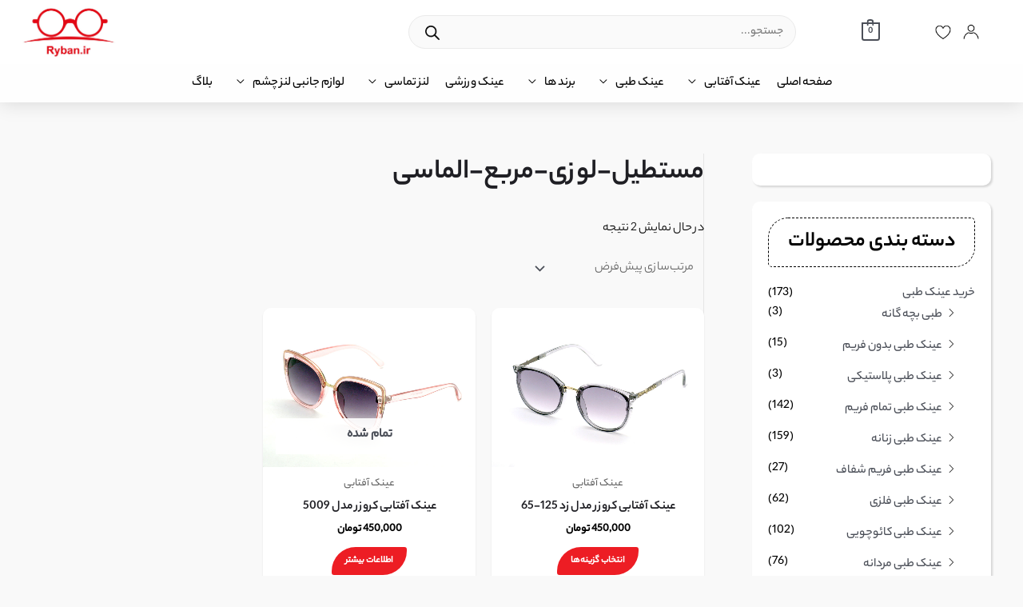

--- FILE ---
content_type: text/html; charset=UTF-8
request_url: https://ryban.ir/face-shape/%D9%85%D8%B3%D8%AA%D8%B7%DB%8C%D9%84-%D9%84%D9%88%D8%B2%DB%8C-%D9%85%D8%B1%D8%A8%D8%B9-%D8%A7%D9%84%D9%85%D8%A7%D8%B3%DB%8C/
body_size: 71509
content:
<!DOCTYPE html><html dir="rtl" lang="fa-IR"><head><meta charset="UTF-8"><meta name="viewport" content="width=device-width, initial-scale=1"><link rel="profile" href="https://gmpg.org/xfn/11"><meta name='robots' content='index, follow, max-image-preview:large, max-snippet:-1, max-video-preview:-1' /><style>img:is([sizes="auto" i], [sizes^="auto," i]) { contain-intrinsic-size: 3000px 1500px }</style><title>بایگانی‌های مستطیل-لوزی-مربع-الماسی - فروشگاه اینترنتی ری بن | Ryban</title><link rel="canonical" href="https://ryban.ir/face-shape/مستطیل-لوزی-مربع-الماسی/" /><meta property="og:locale" content="fa_IR" /><meta property="og:type" content="article" /><meta property="og:title" content="بایگانی‌های مستطیل-لوزی-مربع-الماسی - فروشگاه اینترنتی ری بن | Ryban" /><meta property="og:url" content="https://ryban.ir/face-shape/مستطیل-لوزی-مربع-الماسی/" /><meta property="og:site_name" content="فروشگاه اینترنتی ری بن | Ryban" /><meta name="twitter:card" content="summary_large_image" /> <script type="application/ld+json" class="yoast-schema-graph">{"@context":"https://schema.org","@graph":[{"@type":"CollectionPage","@id":"https://ryban.ir/face-shape/%d9%85%d8%b3%d8%aa%d8%b7%db%8c%d9%84-%d9%84%d9%88%d8%b2%db%8c-%d9%85%d8%b1%d8%a8%d8%b9-%d8%a7%d9%84%d9%85%d8%a7%d8%b3%db%8c/","url":"https://ryban.ir/face-shape/%d9%85%d8%b3%d8%aa%d8%b7%db%8c%d9%84-%d9%84%d9%88%d8%b2%db%8c-%d9%85%d8%b1%d8%a8%d8%b9-%d8%a7%d9%84%d9%85%d8%a7%d8%b3%db%8c/","name":"بایگانی‌های مستطیل-لوزی-مربع-الماسی - فروشگاه اینترنتی ری بن | Ryban","isPartOf":{"@id":"https://ryban.ir/#website"},"primaryImageOfPage":{"@id":"https://ryban.ir/face-shape/%d9%85%d8%b3%d8%aa%d8%b7%db%8c%d9%84-%d9%84%d9%88%d8%b2%db%8c-%d9%85%d8%b1%d8%a8%d8%b9-%d8%a7%d9%84%d9%85%d8%a7%d8%b3%db%8c/#primaryimage"},"image":{"@id":"https://ryban.ir/face-shape/%d9%85%d8%b3%d8%aa%d8%b7%db%8c%d9%84-%d9%84%d9%88%d8%b2%db%8c-%d9%85%d8%b1%d8%a8%d8%b9-%d8%a7%d9%84%d9%85%d8%a7%d8%b3%db%8c/#primaryimage"},"thumbnailUrl":"https://ryban.ir/wp-content/uploads/2023/08/aZ65125-1.jpg","breadcrumb":{"@id":"https://ryban.ir/face-shape/%d9%85%d8%b3%d8%aa%d8%b7%db%8c%d9%84-%d9%84%d9%88%d8%b2%db%8c-%d9%85%d8%b1%d8%a8%d8%b9-%d8%a7%d9%84%d9%85%d8%a7%d8%b3%db%8c/#breadcrumb"},"inLanguage":"fa-IR"},{"@type":"ImageObject","inLanguage":"fa-IR","@id":"https://ryban.ir/face-shape/%d9%85%d8%b3%d8%aa%d8%b7%db%8c%d9%84-%d9%84%d9%88%d8%b2%db%8c-%d9%85%d8%b1%d8%a8%d8%b9-%d8%a7%d9%84%d9%85%d8%a7%d8%b3%db%8c/#primaryimage","url":"https://ryban.ir/wp-content/uploads/2023/08/aZ65125-1.jpg","contentUrl":"https://ryban.ir/wp-content/uploads/2023/08/aZ65125-1.jpg","width":1000,"height":750,"caption":"عینک آفتابی کروزر مدل زد 125-65"},{"@type":"BreadcrumbList","@id":"https://ryban.ir/face-shape/%d9%85%d8%b3%d8%aa%d8%b7%db%8c%d9%84-%d9%84%d9%88%d8%b2%db%8c-%d9%85%d8%b1%d8%a8%d8%b9-%d8%a7%d9%84%d9%85%d8%a7%d8%b3%db%8c/#breadcrumb","itemListElement":[{"@type":"ListItem","position":1,"name":"خانه","item":"https://ryban.ir/"},{"@type":"ListItem","position":2,"name":"مستطیل-لوزی-مربع-الماسی"}]},{"@type":"WebSite","@id":"https://ryban.ir/#website","url":"https://ryban.ir/","name":"فروشگاه اینترنتی رایبن | Ryban","description":"خرید عینک طبی و آفتابی مردانه و زنانه با بهترین قیمت","publisher":{"@id":"https://ryban.ir/#/schema/person/fb2f2843228b9870d4ea42f6c0fb0a35"},"potentialAction":[{"@type":"SearchAction","target":{"@type":"EntryPoint","urlTemplate":"https://ryban.ir/?s={search_term_string}"},"query-input":{"@type":"PropertyValueSpecification","valueRequired":true,"valueName":"search_term_string"}}],"inLanguage":"fa-IR"},{"@type":["Person","Organization"],"@id":"https://ryban.ir/#/schema/person/fb2f2843228b9870d4ea42f6c0fb0a35","name":"admin.Z","image":{"@type":"ImageObject","inLanguage":"fa-IR","@id":"https://ryban.ir/#/schema/person/image/","url":"https://secure.gravatar.com/avatar/e7a4dd98242cc7010aa5ce76f5d2d056?s=96&d=mm&r=g","contentUrl":"https://secure.gravatar.com/avatar/e7a4dd98242cc7010aa5ce76f5d2d056?s=96&d=mm&r=g","caption":"admin.Z"},"logo":{"@id":"https://ryban.ir/#/schema/person/image/"}}]}</script> <link rel='dns-prefetch' href='//unpkg.com' /><link rel='dns-prefetch' href='//fonts.googleapis.com' /><link rel="alternate" type="application/rss+xml" title="فروشگاه اینترنتی ری بن | Ryban &raquo; خوراک" href="https://ryban.ir/feed/" /><link rel="alternate" type="application/rss+xml" title="فروشگاه اینترنتی ری بن | Ryban &raquo; خوراک دیدگاه‌ها" href="https://ryban.ir/comments/feed/" /><link rel="alternate" type="application/rss+xml" title="خوراک فروشگاه اینترنتی ری بن | Ryban &raquo; مستطیل-لوزی-مربع-الماسی فرم صورت" href="https://ryban.ir/face-shape/%d9%85%d8%b3%d8%aa%d8%b7%db%8c%d9%84-%d9%84%d9%88%d8%b2%db%8c-%d9%85%d8%b1%d8%a8%d8%b9-%d8%a7%d9%84%d9%85%d8%a7%d8%b3%db%8c/feed/" /> <script>window._wpemojiSettings = {"baseUrl":"https:\/\/s.w.org\/images\/core\/emoji\/15.0.3\/72x72\/","ext":".png","svgUrl":"https:\/\/s.w.org\/images\/core\/emoji\/15.0.3\/svg\/","svgExt":".svg","source":{"concatemoji":"https:\/\/ryban.ir\/wp-includes\/js\/wp-emoji-release.min.js?ver=6.7.4"}};
/*! This file is auto-generated */
!function(i,n){var o,s,e;function c(e){try{var t={supportTests:e,timestamp:(new Date).valueOf()};sessionStorage.setItem(o,JSON.stringify(t))}catch(e){}}function p(e,t,n){e.clearRect(0,0,e.canvas.width,e.canvas.height),e.fillText(t,0,0);var t=new Uint32Array(e.getImageData(0,0,e.canvas.width,e.canvas.height).data),r=(e.clearRect(0,0,e.canvas.width,e.canvas.height),e.fillText(n,0,0),new Uint32Array(e.getImageData(0,0,e.canvas.width,e.canvas.height).data));return t.every(function(e,t){return e===r[t]})}function u(e,t,n){switch(t){case"flag":return n(e,"\ud83c\udff3\ufe0f\u200d\u26a7\ufe0f","\ud83c\udff3\ufe0f\u200b\u26a7\ufe0f")?!1:!n(e,"\ud83c\uddfa\ud83c\uddf3","\ud83c\uddfa\u200b\ud83c\uddf3")&&!n(e,"\ud83c\udff4\udb40\udc67\udb40\udc62\udb40\udc65\udb40\udc6e\udb40\udc67\udb40\udc7f","\ud83c\udff4\u200b\udb40\udc67\u200b\udb40\udc62\u200b\udb40\udc65\u200b\udb40\udc6e\u200b\udb40\udc67\u200b\udb40\udc7f");case"emoji":return!n(e,"\ud83d\udc26\u200d\u2b1b","\ud83d\udc26\u200b\u2b1b")}return!1}function f(e,t,n){var r="undefined"!=typeof WorkerGlobalScope&&self instanceof WorkerGlobalScope?new OffscreenCanvas(300,150):i.createElement("canvas"),a=r.getContext("2d",{willReadFrequently:!0}),o=(a.textBaseline="top",a.font="600 32px Arial",{});return e.forEach(function(e){o[e]=t(a,e,n)}),o}function t(e){var t=i.createElement("script");t.src=e,t.defer=!0,i.head.appendChild(t)}"undefined"!=typeof Promise&&(o="wpEmojiSettingsSupports",s=["flag","emoji"],n.supports={everything:!0,everythingExceptFlag:!0},e=new Promise(function(e){i.addEventListener("DOMContentLoaded",e,{once:!0})}),new Promise(function(t){var n=function(){try{var e=JSON.parse(sessionStorage.getItem(o));if("object"==typeof e&&"number"==typeof e.timestamp&&(new Date).valueOf()<e.timestamp+604800&&"object"==typeof e.supportTests)return e.supportTests}catch(e){}return null}();if(!n){if("undefined"!=typeof Worker&&"undefined"!=typeof OffscreenCanvas&&"undefined"!=typeof URL&&URL.createObjectURL&&"undefined"!=typeof Blob)try{var e="postMessage("+f.toString()+"("+[JSON.stringify(s),u.toString(),p.toString()].join(",")+"));",r=new Blob([e],{type:"text/javascript"}),a=new Worker(URL.createObjectURL(r),{name:"wpTestEmojiSupports"});return void(a.onmessage=function(e){c(n=e.data),a.terminate(),t(n)})}catch(e){}c(n=f(s,u,p))}t(n)}).then(function(e){for(var t in e)n.supports[t]=e[t],n.supports.everything=n.supports.everything&&n.supports[t],"flag"!==t&&(n.supports.everythingExceptFlag=n.supports.everythingExceptFlag&&n.supports[t]);n.supports.everythingExceptFlag=n.supports.everythingExceptFlag&&!n.supports.flag,n.DOMReady=!1,n.readyCallback=function(){n.DOMReady=!0}}).then(function(){return e}).then(function(){var e;n.supports.everything||(n.readyCallback(),(e=n.source||{}).concatemoji?t(e.concatemoji):e.wpemoji&&e.twemoji&&(t(e.twemoji),t(e.wpemoji)))}))}((window,document),window._wpemojiSettings);</script> <link rel='stylesheet' id='wp-block-library-rtl-css' href='https://ryban.ir/wp-includes/css/dist/block-library/style-rtl.min.css?ver=6.7.4' media='all' /><style id='cf-frontend-style-inline-css'>@font-face {
	font-family: 'YekanBakh-Medium';
	font-weight: 500;
	font-display: auto;
	src: url('https://ryban.ir/wp-content/uploads/2023/06/YekanBakh-Medium.woff2') format('woff2'),
		url('https://ryban.ir/wp-content/uploads/2023/06/YekanBakh-Medium.woff') format('woff'),
		url('https://ryban.ir/wp-content/uploads/2023/06/YekanBakh-Medium.eot?#iefix') format('embedded-opentype'),
		url('https://ryban.ir/wp-content/uploads/2023/06/YekanBakh-Medium.ttf') format('truetype');
}
@font-face {
	font-family: 'YekanBakh-bold';
	font-weight: 700;
	font-display: auto;
	src: url('https://ryban.ir/wp-content/uploads/2023/06/YekanBakh-Bold.woff2') format('woff2'),
		url('https://ryban.ir/wp-content/uploads/2023/06/YekanBakh-Bold.woff') format('woff'),
		url('https://ryban.ir/wp-content/uploads/2023/06/YekanBakh-Bold.ttf') format('truetype'),
		url('https://ryban.ir/wp-content/uploads/2023/06/YekanBakh-Bold.eot?#iefix') format('embedded-opentype');
}
@font-face {
	font-family: 'YekanBakh-Regular';
	font-weight: 400;
	font-display: auto;
	src: url('https://ryban.ir/wp-content/uploads/2023/06/YekanBakh-Regular.woff2') format('woff2'),
		url('https://ryban.ir/wp-content/uploads/2023/06/YekanBakh-Regular.woff') format('woff'),
		url('https://ryban.ir/wp-content/uploads/2023/06/YekanBakh-Regular.ttf') format('truetype'),
		url('https://ryban.ir/wp-content/uploads/2023/06/YekanBakh-Regular.eot?#iefix') format('embedded-opentype');
}
@font-face {
	font-family: 'Yekan';
	font-weight: 100;
	font-display: auto;
	src: url('https://ryban.ir/wp-content/uploads/2023/06/Far_Yekan.ttf') format('truetype');
}
@font-face {
	font-family: 'Muli';
	font-weight: 100;
	font-display: auto;
	src: url('https://ryban.ir/wp-content/uploads/2023/06/Muli.ttf') format('truetype');
}
@font-face {
	font-family: 'IRANSansFaNumB';
	font-weight: 400;
	font-display: auto;
	src: url('https://ryban.ir/wp-content/uploads/2020/03/IRANSansWebFaNum_Bold.woff2') format('woff2'),
		url('https://ryban.ir/wp-content/uploads/2020/03/IRANSansWebFaNum_Bold.woff') format('woff'),
		url('https://ryban.ir/wp-content/uploads/2020/03/IRANSansWebFaNum_Bold.ttf') format('truetype'),
		url('https://ryban.ir/wp-content/uploads/2020/03/IRANSansWebFaNum_Bold.eot?#iefix') format('embedded-opentype');
}
@font-face {
	font-family: 'IRANSansFaNum';
	font-weight: 400;
	font-display: auto;
	src: url('https://ryban.ir/wp-content/uploads/2019/12/IRANSansWebFaNum.woff2') format('woff2'),
		url('https://ryban.ir/wp-content/uploads/2019/12/IRANSansWebFaNum.woff') format('woff'),
		url('https://ryban.ir/wp-content/uploads/2019/12/IRANSansWebFaNum.ttf') format('truetype'),
		url('https://ryban.ir/wp-content/uploads/2019/12/IRANSansWebFaNum.eot?#iefix') format('embedded-opentype');
}
@font-face {
	font-family: 'Yekan';
	font-weight: 100;
	font-display: auto;
	src: url('https://ryban.ir/wp-content/uploads/2023/06/Far_Yekan.ttf') format('truetype');
}
@font-face {
	font-family: 'IRANSansB';
	font-weight: 400;
	font-display: auto;
	src: url('https://ryban.ir/wp-content/uploads/2020/03/IRANSansWeb_Bold.woff2') format('woff2'),
		url('https://ryban.ir/wp-content/uploads/2020/03/IRANSansWeb_Bold.woff') format('woff'),
		url('https://ryban.ir/wp-content/uploads/2020/03/IRANSansWeb_Bold.ttf') format('truetype'),
		url('https://ryban.ir/wp-content/uploads/2020/03/IRANSansWeb_Bold.eot?#iefix') format('embedded-opentype');
}
@font-face {
	font-family: 'Muli';
	font-weight: 100;
	font-display: auto;
	src: url('https://ryban.ir/wp-content/uploads/2023/06/Muli.ttf') format('truetype');
}
@font-face {
	font-family: 'IRANSans';
	font-weight: 400;
	font-display: auto;
	src: url('https://ryban.ir/wp-content/uploads/2020/03/IRANSansWeb.woff2') format('woff2'),
		url('https://ryban.ir/wp-content/uploads/2020/03/IRANSansWeb.woff') format('woff'),
		url('https://ryban.ir/wp-content/uploads/2020/03/IRANSansWeb.ttf') format('truetype'),
		url('https://ryban.ir/wp-content/uploads/2020/03/IRANSansWeb.eot?#iefix') format('embedded-opentype');
}
@font-face {
	font-family: 'IRANSansFaNumB';
	font-weight: 400;
	font-display: auto;
	src: url('https://ryban.ir/wp-content/uploads/2020/03/IRANSansWebFaNum_Bold.woff2') format('woff2'),
		url('https://ryban.ir/wp-content/uploads/2020/03/IRANSansWebFaNum_Bold.woff') format('woff'),
		url('https://ryban.ir/wp-content/uploads/2020/03/IRANSansWebFaNum_Bold.ttf') format('truetype'),
		url('https://ryban.ir/wp-content/uploads/2020/03/IRANSansWebFaNum_Bold.eot?#iefix') format('embedded-opentype');
}
@font-face {
	font-family: 'IRANSansFaNum';
	font-weight: 400;
	font-display: auto;
	src: url('https://ryban.ir/wp-content/uploads/2019/12/IRANSansWebFaNum.woff2') format('woff2'),
		url('https://ryban.ir/wp-content/uploads/2019/12/IRANSansWebFaNum.woff') format('woff'),
		url('https://ryban.ir/wp-content/uploads/2019/12/IRANSansWebFaNum.ttf') format('truetype'),
		url('https://ryban.ir/wp-content/uploads/2019/12/IRANSansWebFaNum.eot?#iefix') format('embedded-opentype');
}
@font-face {
	font-family: 'B Yekan';
	font-weight: 100;
	font-display: auto;
	src: url('https://ryban.ir/wp-content/uploads/2023/06/BYekan-Bold.ttf') format('truetype');
}
@font-face {
	font-family: 'IRANSansB';
	font-weight: 400;
	font-display: auto;
	src: url('https://ryban.ir/wp-content/uploads/2020/03/IRANSansWeb_Bold.woff2') format('woff2'),
		url('https://ryban.ir/wp-content/uploads/2020/03/IRANSansWeb_Bold.woff') format('woff'),
		url('https://ryban.ir/wp-content/uploads/2020/03/IRANSansWeb_Bold.ttf') format('truetype'),
		url('https://ryban.ir/wp-content/uploads/2020/03/IRANSansWeb_Bold.eot?#iefix') format('embedded-opentype');
}
@font-face {
	font-family: 'IRANSans';
	font-weight: 400;
	font-display: auto;
	src: url('https://ryban.ir/wp-content/uploads/2020/03/IRANSansWeb.woff2') format('woff2'),
		url('https://ryban.ir/wp-content/uploads/2020/03/IRANSansWeb.woff') format('woff'),
		url('https://ryban.ir/wp-content/uploads/2020/03/IRANSansWeb.ttf') format('truetype'),
		url('https://ryban.ir/wp-content/uploads/2020/03/IRANSansWeb.eot?#iefix') format('embedded-opentype');
}
@font-face {
	font-family: 'B Yekan';
	font-weight: 100;
	font-display: auto;
	src: url('https://ryban.ir/wp-content/uploads/2023/06/BYekan-Bold.ttf') format('truetype');
}</style><link rel='stylesheet' id='astra-theme-css-rtl-css' href='https://ryban.ir/wp-content/themes/astra/assets/css/minified/style.min-rtl.css?ver=4.7.0' media='all' /><style id='astra-theme-css-inline-css'>:root{--ast-post-nav-space:0;--ast-container-default-xlg-padding:3em;--ast-container-default-lg-padding:3em;--ast-container-default-slg-padding:2em;--ast-container-default-md-padding:3em;--ast-container-default-sm-padding:3em;--ast-container-default-xs-padding:2.4em;--ast-container-default-xxs-padding:1.8em;--ast-code-block-background:#EEEEEE;--ast-comment-inputs-background:#FAFAFA;--ast-normal-container-width:1200px;--ast-narrow-container-width:750px;--ast-blog-title-font-weight:normal;--ast-blog-meta-weight:inherit;}html{font-size:100%;}a{color:var(--ast-global-color-3);}a:hover,a:focus{color:#ed1d24;}body,button,input,select,textarea,.ast-button,.ast-custom-button{font-family:YekanBakh-Regular,Helvetica,Arial,sans-serif;font-weight:400;font-size:16px;font-size:1rem;line-height:var(--ast-body-line-height,1.65em);}blockquote{color:var(--ast-global-color-8);}h1,.entry-content h1,.entry-content h1 a,h2,.entry-content h2,.entry-content h2 a,h3,.entry-content h3,.entry-content h3 a,h4,.entry-content h4,.entry-content h4 a,h5,.entry-content h5,.entry-content h5 a,h6,.entry-content h6,.entry-content h6 a,.site-title,.site-title a{font-family:YekanBakh-bold,Helvetica,Arial,sans-serif;font-weight:400;}.site-title{font-size:35px;font-size:2.1875rem;display:none;}header .custom-logo-link img{max-width:130px;width:130px;}.astra-logo-svg{width:130px;}.site-header .site-description{font-size:15px;font-size:0.9375rem;display:none;}.entry-title{font-size:30px;font-size:1.875rem;}.archive .ast-article-post .ast-article-inner,.blog .ast-article-post .ast-article-inner,.archive .ast-article-post .ast-article-inner:hover,.blog .ast-article-post .ast-article-inner:hover{overflow:hidden;}h1,.entry-content h1,.entry-content h1 a{font-size:36px;font-size:2.25rem;font-family:YekanBakh-bold,Helvetica,Arial,sans-serif;line-height:1.4em;}h2,.entry-content h2,.entry-content h2 a{font-size:30px;font-size:1.875rem;font-family:YekanBakh-bold,Helvetica,Arial,sans-serif;line-height:1.3em;}h3,.entry-content h3,.entry-content h3 a{font-size:24px;font-size:1.5rem;font-family:YekanBakh-bold,Helvetica,Arial,sans-serif;line-height:1.3em;}h4,.entry-content h4,.entry-content h4 a{font-size:24px;font-size:1.5rem;}h5,.entry-content h5,.entry-content h5 a{font-size:20px;font-size:1.25rem;}h6,.entry-content h6,.entry-content h6 a{font-size:16px;font-size:1rem;}::selection{background-color:#1f1f24;color:#ffffff;}body,h1,.entry-title a,.entry-content h1,.entry-content h1 a,h2,.entry-content h2,.entry-content h2 a,h3,.entry-content h3,.entry-content h3 a,h4,.entry-content h4,.entry-content h4 a,h5,.entry-content h5,.entry-content h5 a,h6,.entry-content h6,.entry-content h6 a{color:var(--ast-global-color-8);}.tagcloud a:hover,.tagcloud a:focus,.tagcloud a.current-item{color:#ffffff;border-color:var(--ast-global-color-3);background-color:var(--ast-global-color-3);}input:focus,input[type="text"]:focus,input[type="email"]:focus,input[type="url"]:focus,input[type="password"]:focus,input[type="reset"]:focus,input[type="search"]:focus,textarea:focus{border-color:var(--ast-global-color-3);}input[type="radio"]:checked,input[type=reset],input[type="checkbox"]:checked,input[type="checkbox"]:hover:checked,input[type="checkbox"]:focus:checked,input[type=range]::-webkit-slider-thumb{border-color:var(--ast-global-color-3);background-color:var(--ast-global-color-3);box-shadow:none;}.site-footer a:hover + .post-count,.site-footer a:focus + .post-count{background:var(--ast-global-color-3);border-color:var(--ast-global-color-3);}.single .nav-links .nav-previous,.single .nav-links .nav-next{color:var(--ast-global-color-3);}.entry-meta,.entry-meta *{line-height:1.45;color:var(--ast-global-color-3);}.entry-meta a:not(.ast-button):hover,.entry-meta a:not(.ast-button):hover *,.entry-meta a:not(.ast-button):focus,.entry-meta a:not(.ast-button):focus *,.page-links > .page-link,.page-links .page-link:hover,.post-navigation a:hover{color:#ed1d24;}#cat option,.secondary .calendar_wrap thead a,.secondary .calendar_wrap thead a:visited{color:var(--ast-global-color-3);}.secondary .calendar_wrap #today,.ast-progress-val span{background:var(--ast-global-color-3);}.secondary a:hover + .post-count,.secondary a:focus + .post-count{background:var(--ast-global-color-3);border-color:var(--ast-global-color-3);}.calendar_wrap #today > a{color:#ffffff;}.page-links .page-link,.single .post-navigation a{color:var(--ast-global-color-3);}.ast-header-break-point .main-header-bar .ast-button-wrap .menu-toggle{border-radius:1px;}.ast-search-menu-icon .search-form button.search-submit{padding:0 4px;}.ast-search-menu-icon form.search-form{padding-right:0;}.ast-header-search .ast-search-menu-icon.ast-dropdown-active .search-form,.ast-header-search .ast-search-menu-icon.ast-dropdown-active .search-field:focus{transition:all 0.2s;}.search-form input.search-field:focus{outline:none;}.widget-title,.widget .wp-block-heading{font-size:22px;font-size:1.375rem;color:var(--ast-global-color-8);}.single .ast-author-details .author-title{color:#ed1d24;}#secondary,#secondary button,#secondary input,#secondary select,#secondary textarea{font-size:16px;font-size:1rem;}.ast-search-menu-icon.slide-search a:focus-visible:focus-visible,.astra-search-icon:focus-visible,#close:focus-visible,a:focus-visible,.ast-menu-toggle:focus-visible,.site .skip-link:focus-visible,.wp-block-loginout input:focus-visible,.wp-block-search.wp-block-search__button-inside .wp-block-search__inside-wrapper,.ast-header-navigation-arrow:focus-visible,.woocommerce .wc-proceed-to-checkout > .checkout-button:focus-visible,.woocommerce .woocommerce-MyAccount-navigation ul li a:focus-visible,.ast-orders-table__row .ast-orders-table__cell:focus-visible,.woocommerce .woocommerce-order-details .order-again > .button:focus-visible,.woocommerce .woocommerce-message a.button.wc-forward:focus-visible,.woocommerce #minus_qty:focus-visible,.woocommerce #plus_qty:focus-visible,a#ast-apply-coupon:focus-visible,.woocommerce .woocommerce-info a:focus-visible,.woocommerce .astra-shop-summary-wrap a:focus-visible,.woocommerce a.wc-forward:focus-visible,#ast-apply-coupon:focus-visible,.woocommerce-js .woocommerce-mini-cart-item a.remove:focus-visible,#close:focus-visible,.button.search-submit:focus-visible,#search_submit:focus,.normal-search:focus-visible,.ast-header-account-wrap:focus-visible{outline-style:dotted;outline-color:inherit;outline-width:thin;}input:focus,input[type="text"]:focus,input[type="email"]:focus,input[type="url"]:focus,input[type="password"]:focus,input[type="reset"]:focus,input[type="search"]:focus,input[type="number"]:focus,textarea:focus,.wp-block-search__input:focus,[data-section="section-header-mobile-trigger"] .ast-button-wrap .ast-mobile-menu-trigger-minimal:focus,.ast-mobile-popup-drawer.active .menu-toggle-close:focus,.woocommerce-ordering select.orderby:focus,#ast-scroll-top:focus,#coupon_code:focus,.woocommerce-page #comment:focus,.woocommerce #reviews #respond input#submit:focus,.woocommerce a.add_to_cart_button:focus,.woocommerce .button.single_add_to_cart_button:focus,.woocommerce .woocommerce-cart-form button:focus,.woocommerce .woocommerce-cart-form__cart-item .quantity .qty:focus,.woocommerce .woocommerce-billing-fields .woocommerce-billing-fields__field-wrapper .woocommerce-input-wrapper > .input-text:focus,.woocommerce #order_comments:focus,.woocommerce #place_order:focus,.woocommerce .woocommerce-address-fields .woocommerce-address-fields__field-wrapper .woocommerce-input-wrapper > .input-text:focus,.woocommerce .woocommerce-MyAccount-content form button:focus,.woocommerce .woocommerce-MyAccount-content .woocommerce-EditAccountForm .woocommerce-form-row .woocommerce-Input.input-text:focus,.woocommerce .ast-woocommerce-container .woocommerce-pagination ul.page-numbers li a:focus,body #content .woocommerce form .form-row .select2-container--default .select2-selection--single:focus,#ast-coupon-code:focus,.woocommerce.woocommerce-js .quantity input[type=number]:focus,.woocommerce-js .woocommerce-mini-cart-item .quantity input[type=number]:focus,.woocommerce p#ast-coupon-trigger:focus{border-style:dotted;border-color:inherit;border-width:thin;}input{outline:none;}.woocommerce-js input[type=text]:focus,.woocommerce-js input[type=email]:focus,.woocommerce-js textarea:focus,input[type=number]:focus,.comments-area textarea#comment:focus,.comments-area textarea#comment:active,.comments-area .ast-comment-formwrap input[type="text"]:focus,.comments-area .ast-comment-formwrap input[type="text"]:active{outline-style:disable;outline-color:inherit;outline-width:thin;}.main-header-menu .menu-link,.ast-header-custom-item a{color:var(--ast-global-color-8);}.main-header-menu .menu-item:hover > .menu-link,.main-header-menu .menu-item:hover > .ast-menu-toggle,.main-header-menu .ast-masthead-custom-menu-items a:hover,.main-header-menu .menu-item.focus > .menu-link,.main-header-menu .menu-item.focus > .ast-menu-toggle,.main-header-menu .current-menu-item > .menu-link,.main-header-menu .current-menu-ancestor > .menu-link,.main-header-menu .current-menu-item > .ast-menu-toggle,.main-header-menu .current-menu-ancestor > .ast-menu-toggle{color:var(--ast-global-color-3);}.header-main-layout-3 .ast-main-header-bar-alignment{margin-right:auto;}.header-main-layout-2 .site-header-section-left .ast-site-identity{text-align:right;}.site-logo-img img{ transition:all 0.2s linear;}body .ast-oembed-container *{position:absolute;top:0;width:100%;height:100%;right:0;}body .wp-block-embed-pocket-casts .ast-oembed-container *{position:unset;}.ast-header-break-point .ast-mobile-menu-buttons-minimal.menu-toggle{background:transparent;color:#e80c00;}.ast-header-break-point .ast-mobile-menu-buttons-outline.menu-toggle{background:transparent;border:1px solid #e80c00;color:#e80c00;}.ast-header-break-point .ast-mobile-menu-buttons-fill.menu-toggle{background:#e80c00;color:#ffffff;}.ast-single-post-featured-section + article {margin-top: 2em;}.site-content .ast-single-post-featured-section img {width: 100%;overflow: hidden;object-fit: cover;}.site > .ast-single-related-posts-container {margin-top: 0;}@media (min-width: 769px) {.ast-desktop .ast-container--narrow {max-width: var(--ast-narrow-container-width);margin: 0 auto;}}#secondary {margin: 4em 0 2.5em;word-break: break-word;line-height: 2;}#secondary li {margin-bottom: 0.75em;}#secondary li:last-child {margin-bottom: 0;}@media (max-width: 768px) {.js_active .ast-plain-container.ast-single-post #secondary {margin-top: 1.5em;}}.ast-separate-container.ast-two-container #secondary .widget {background-color: #fff;padding: 2em;margin-bottom: 2em;}@media (min-width: 993px) {.ast-left-sidebar #secondary {padding-left: 60px;}.ast-right-sidebar #secondary {padding-right: 60px;}}@media (max-width: 993px) {.ast-right-sidebar #secondary {padding-right: 30px;}.ast-left-sidebar #secondary {padding-left: 30px;}}@media (min-width: 993px) {.ast-page-builder-template.ast-left-sidebar #secondary {padding-right: 60px;}.ast-page-builder-template.ast-right-sidebar #secondary {padding-left: 60px;}}@media (max-width: 993px) {.ast-page-builder-template.ast-right-sidebar #secondary {padding-left: 30px;}.ast-page-builder-template.ast-left-sidebar #secondary {padding-right: 30px;}}.ast-small-footer{color:var(--ast-global-color-6);}.ast-small-footer > .ast-footer-overlay{background-color:#1f1f24;;}.ast-small-footer a{color:#cecece;}.ast-small-footer a:hover{color:#2f9ee2;}.footer-adv .footer-adv-overlay{border-top-style:solid;border-top-color:#7a7a7a;}.footer-adv .widget-title,.footer-adv .widget-title a{color:#c1a484;}.footer-adv{color:unset;}.footer-adv-overlay{background-color:#1c4946;;}.wp-block-buttons.aligncenter{justify-content:center;}.wp-block-buttons .wp-block-button.is-style-outline .wp-block-button__link.wp-element-button,.ast-outline-button,.wp-block-uagb-buttons-child .uagb-buttons-repeater.ast-outline-button{border-color:#fcfcfc;border-top-width:2px;border-right-width:2px;border-bottom-width:2px;border-left-width:2px;font-family:inherit;font-weight:400;font-size:13px;font-size:0.8125rem;line-height:1em;border-top-left-radius:30px;border-top-right-radius:30px;border-bottom-right-radius:30px;border-bottom-left-radius:30px;}.wp-block-button.is-style-outline .wp-block-button__link:hover,.wp-block-buttons .wp-block-button.is-style-outline .wp-block-button__link:focus,.wp-block-buttons .wp-block-button.is-style-outline > .wp-block-button__link:not(.has-text-color):hover,.wp-block-buttons .wp-block-button.wp-block-button__link.is-style-outline:not(.has-text-color):hover,.ast-outline-button:hover,.ast-outline-button:focus,.wp-block-uagb-buttons-child .uagb-buttons-repeater.ast-outline-button:hover,.wp-block-uagb-buttons-child .uagb-buttons-repeater.ast-outline-button:focus{background-color:var(--ast-global-color-5);border-color:#ed1d24;}.wp-block-button .wp-block-button__link.wp-element-button.is-style-outline:not(.has-background),.wp-block-button.is-style-outline>.wp-block-button__link.wp-element-button:not(.has-background),.ast-outline-button{background-color:#ed1d24;}.entry-content[ast-blocks-layout] > figure{margin-bottom:1em;}#page{display:flex;flex-direction:column;min-height:100vh;}.ast-404-layout-1 h1.page-title{color:var(--ast-global-color-2);}.single .post-navigation a{line-height:1em;height:inherit;}.error-404 .page-sub-title{font-size:1.5rem;font-weight:inherit;}.search .site-content .content-area .search-form{margin-bottom:0;}#page .site-content{flex-grow:1;}.widget{margin-bottom:1.25em;}#secondary li{line-height:1.5em;}#secondary .wp-block-group h2{margin-bottom:0.7em;}#secondary h2{font-size:1.7rem;}.ast-separate-container .ast-article-post,.ast-separate-container .ast-article-single,.ast-separate-container .comment-respond{padding:3em;}.ast-separate-container .ast-article-single .ast-article-single{padding:0;}.ast-article-single .wp-block-post-template-is-layout-grid{padding-right:0;}.ast-separate-container .comments-title,.ast-narrow-container .comments-title{padding:1.5em 2em;}.ast-page-builder-template .comment-form-textarea,.ast-comment-formwrap .ast-grid-common-col{padding:0;}.ast-comment-formwrap{padding:0;display:inline-flex;column-gap:20px;width:100%;margin-left:0;margin-right:0;}.comments-area textarea#comment:focus,.comments-area textarea#comment:active,.comments-area .ast-comment-formwrap input[type="text"]:focus,.comments-area .ast-comment-formwrap input[type="text"]:active {box-shadow:none;outline:none;}.archive.ast-page-builder-template .entry-header{margin-top:2em;}.ast-page-builder-template .ast-comment-formwrap{width:100%;}.entry-title{margin-bottom:0.5em;}.ast-archive-description p{font-size:inherit;font-weight:inherit;line-height:inherit;}.ast-separate-container .ast-comment-list li.depth-1,.hentry{margin-bottom:2em;}@media (min-width:768px){.ast-left-sidebar.ast-page-builder-template #secondary,.archive.ast-right-sidebar.ast-page-builder-template .site-main{padding-right:20px;padding-left:20px;}}@media (max-width:544px){.ast-comment-formwrap.ast-row{column-gap:10px;display:inline-block;}#ast-commentform .ast-grid-common-col{position:relative;width:100%;}}@media (min-width:1201px){.ast-separate-container .ast-article-post,.ast-separate-container .ast-article-single,.ast-separate-container .ast-author-box,.ast-separate-container .ast-404-layout-1,.ast-separate-container .no-results{padding:3em;}}@media (max-width:768px){.ast-separate-container #primary,.ast-separate-container #secondary{padding:1.5em 0;}#primary,#secondary{padding:1.5em 0;margin:0;}.ast-left-sidebar #content > .ast-container{display:flex;flex-direction:column-reverse;width:100%;}}@media (max-width:768px){#secondary.secondary{padding-top:0;}.ast-separate-container.ast-right-sidebar #secondary{padding-left:1em;padding-right:1em;}.ast-separate-container.ast-two-container #secondary{padding-left:0;padding-right:0;}.ast-page-builder-template .entry-header #secondary,.ast-page-builder-template #secondary{margin-top:1.5em;}}@media (max-width:768px){.ast-right-sidebar #primary{padding-left:0;}.ast-page-builder-template.ast-left-sidebar #secondary,ast-page-builder-template.ast-right-sidebar #secondary{padding-left:20px;padding-right:20px;}.ast-right-sidebar #secondary,.ast-left-sidebar #primary{padding-right:0;}.ast-left-sidebar #secondary{padding-left:0;}}@media (min-width:769px){.ast-separate-container.ast-right-sidebar #primary,.ast-separate-container.ast-left-sidebar #primary{border:0;}.search-no-results.ast-separate-container #primary{margin-bottom:4em;}}@media (min-width:769px){.ast-right-sidebar #primary{border-left:1px solid var(--ast-border-color);}.ast-right-sidebar #secondary{border-right:1px solid var(--ast-border-color);margin-right:-1px;}.ast-left-sidebar #primary{border-right:1px solid var(--ast-border-color);}.ast-left-sidebar #secondary{border-left:1px solid var(--ast-border-color);margin-left:-1px;}.ast-separate-container.ast-two-container.ast-right-sidebar #secondary{padding-right:30px;padding-left:0;}.ast-separate-container.ast-two-container.ast-left-sidebar #secondary{padding-left:30px;padding-right:0;}.ast-separate-container.ast-right-sidebar #secondary,.ast-separate-container.ast-left-sidebar #secondary{border:0;margin-left:auto;margin-right:auto;}.ast-separate-container.ast-two-container #secondary .widget:last-child{margin-bottom:0;}}.menu-toggle,button,.ast-button,.ast-custom-button,.button,input#submit,input[type="button"],input[type="submit"],input[type="reset"]{color:#ffffff;border-color:#fcfcfc;background-color:#ed1d24;border-top-left-radius:30px;border-top-right-radius:30px;border-bottom-right-radius:30px;border-bottom-left-radius:30px;padding-top:10px;padding-right:20px;padding-bottom:10px;padding-left:20px;font-family:inherit;font-weight:400;font-size:13px;font-size:0.8125rem;text-transform:uppercase;}button:focus,.menu-toggle:hover,button:hover,.ast-button:hover,.ast-custom-button:hover .button:hover,.ast-custom-button:hover,input[type=reset]:hover,input[type=reset]:focus,input#submit:hover,input#submit:focus,input[type="button"]:hover,input[type="button"]:focus,input[type="submit"]:hover,input[type="submit"]:focus{color:#ed1d24;background-color:var(--ast-global-color-5);border-color:#ed1d24;}form[CLASS*="wp-block-search__"].wp-block-search .wp-block-search__inside-wrapper .wp-block-search__button.has-icon{padding-top:calc(10px - 3px);padding-right:calc(20px - 3px);padding-bottom:calc(10px - 3px);padding-left:calc(20px - 3px);}@media (max-width:768px){.ast-mobile-header-stack .main-header-bar .ast-search-menu-icon{display:inline-block;}.ast-header-break-point.ast-header-custom-item-outside .ast-mobile-header-stack .main-header-bar .ast-search-icon{margin:0;}.ast-comment-avatar-wrap img{max-width:2.5em;}.ast-comment-meta{padding:0 1.8888em 1.3333em;}.ast-separate-container .ast-comment-list li.depth-1{padding:1.5em 2.14em;}.ast-separate-container .comment-respond{padding:2em 2.14em;}}@media (min-width:544px){.ast-container{max-width:100%;}}@media (max-width:544px){.ast-separate-container .ast-article-post,.ast-separate-container .ast-article-single,.ast-separate-container .comments-title,.ast-separate-container .ast-archive-description{padding:1.5em 1em;}.ast-separate-container #content .ast-container{padding-left:0.54em;padding-right:0.54em;}.ast-separate-container .ast-comment-list .bypostauthor{padding:.5em;}.ast-search-menu-icon.ast-dropdown-active .search-field{width:170px;}.ast-separate-container #secondary{padding-top:0;}.ast-separate-container.ast-two-container #secondary .widget{margin-bottom:1.5em;padding-left:1em;padding-right:1em;}.site-branding img,.site-header .site-logo-img .custom-logo-link img{max-width:100%;}}body,.ast-separate-container{background-color:#f9f9f9;;background-image:none;;}@media (max-width:768px){.site-title{display:none;}.site-header .site-description{display:none;}h1,.entry-content h1,.entry-content h1 a{font-size:30px;}h2,.entry-content h2,.entry-content h2 a{font-size:25px;}h3,.entry-content h3,.entry-content h3 a{font-size:20px;}}@media (max-width:544px){.site-title{display:none;}.site-header .site-description{display:none;}h1,.entry-content h1,.entry-content h1 a{font-size:30px;}h2,.entry-content h2,.entry-content h2 a{font-size:25px;}h3,.entry-content h3,.entry-content h3 a{font-size:20px;}header .custom-logo-link img,.ast-header-break-point .site-branding img,.ast-header-break-point .custom-logo-link img{max-width:125px;width:125px;}.astra-logo-svg{width:125px;}.ast-header-break-point .site-logo-img .custom-mobile-logo-link img{max-width:125px;}}@media (max-width:768px){html{font-size:91.2%;}}@media (max-width:544px){html{font-size:91.2%;}}@media (min-width:769px){.ast-container{max-width:1240px;}}@font-face {font-family: "Astra";src: url(https://ryban.ir/wp-content/themes/astra/assets/fonts/astra.woff) format("woff"),url(https://ryban.ir/wp-content/themes/astra/assets/fonts/astra.ttf) format("truetype"),url(https://ryban.ir/wp-content/themes/astra/assets/fonts/astra.svg#astra) format("svg");font-weight: normal;font-style: normal;font-display: fallback;}@media (max-width:921px) {.main-header-bar .main-header-bar-navigation{display:none;}}.ast-blog-layout-6-grid .ast-blog-featured-section:before {content: "";}.cat-links.badge a,.tags-links.badge a {padding: 4px 8px;border-radius: 3px;font-weight: 400;}.cat-links.underline a,.tags-links.underline a{text-decoration: underline;}.ast-desktop .main-header-menu.submenu-with-border .sub-menu,.ast-desktop .main-header-menu.submenu-with-border .astra-full-megamenu-wrapper{border-color:#eaeaea;}.ast-desktop .main-header-menu.submenu-with-border .sub-menu{border-style:solid;}.ast-desktop .main-header-menu.submenu-with-border .sub-menu .sub-menu{top:-0px;}.ast-desktop .main-header-menu.submenu-with-border .sub-menu .menu-link,.ast-desktop .main-header-menu.submenu-with-border .children .menu-link{border-bottom-width:0px;border-style:solid;border-color:#eaeaea;}@media (min-width:769px){.main-header-menu .sub-menu .menu-item.ast-left-align-sub-menu:hover > .sub-menu,.main-header-menu .sub-menu .menu-item.ast-left-align-sub-menu.focus > .sub-menu{margin-left:-0px;}}.ast-small-footer{border-top-style:solid;border-top-width:1px;border-top-color:#f2f2f2;}.ast-small-footer-wrap{text-align:center;}.site .comments-area{padding-bottom:3em;}.ast-header-break-point.ast-header-custom-item-inside .main-header-bar .main-header-bar-navigation .ast-search-icon {display: block;}.ast-header-break-point.ast-header-custom-item-inside .main-header-bar .ast-search-menu-icon .search-form {padding: 0;display: block;overflow: hidden;}.ast-header-break-point .ast-header-custom-item .widget:last-child {margin-bottom: 1em;}.ast-header-custom-item .widget {margin: 0.5em;display: inline-block;vertical-align: middle;}.ast-header-custom-item .widget p {margin-bottom: 0;}.ast-header-custom-item .widget li {width: auto;}.ast-header-custom-item-inside .button-custom-menu-item .menu-link {display: none;}.ast-header-custom-item-inside.ast-header-break-point .button-custom-menu-item .ast-custom-button-link {display: none;}.ast-header-custom-item-inside.ast-header-break-point .button-custom-menu-item .menu-link {display: block;}.ast-header-break-point.ast-header-custom-item-outside .main-header-bar .ast-search-icon {margin-left: 1em;}.ast-header-break-point.ast-header-custom-item-inside .main-header-bar .ast-search-menu-icon .search-field,.ast-header-break-point.ast-header-custom-item-inside .main-header-bar .ast-search-menu-icon.ast-inline-search .search-field {width: 100%;padding-left: 5.5em;}.ast-header-break-point.ast-header-custom-item-inside .main-header-bar .ast-search-menu-icon .search-submit {display: block;position: absolute;height: 100%;top: 0;left: 0;padding: 0 1em;border-radius: 0;}.ast-header-break-point .ast-header-custom-item .ast-masthead-custom-menu-items {padding-right: 20px;padding-left: 20px;margin-bottom: 1em;margin-top: 1em;}.ast-header-custom-item-inside.ast-header-break-point .button-custom-menu-item {padding-right: 0;padding-left: 0;margin-top: 0;margin-bottom: 0;}.astra-icon-down_arrow::after {content: "\e900";font-family: Astra;}.astra-icon-close::after {content: "\e5cd";font-family: Astra;}.astra-icon-drag_handle::after {content: "\e25d";font-family: Astra;}.astra-icon-format_align_justify::after {content: "\e235";font-family: Astra;}.astra-icon-menu::after {content: "\e5d2";font-family: Astra;}.astra-icon-reorder::after {content: "\e8fe";font-family: Astra;}.astra-icon-search::after {content: "\e8b6";font-family: Astra;}.astra-icon-zoom_in::after {content: "\e56b";font-family: Astra;}.astra-icon-check-circle::after {content: "\e901";font-family: Astra;}.astra-icon-shopping-cart::after {content: "\f07a";font-family: Astra;}.astra-icon-shopping-bag::after {content: "\f290";font-family: Astra;}.astra-icon-shopping-basket::after {content: "\f291";font-family: Astra;}.astra-icon-circle-o::after {content: "\e903";font-family: Astra;}.astra-icon-certificate::after {content: "\e902";font-family: Astra;}.wp-block-file {display: flex;align-items: center;flex-wrap: wrap;justify-content: space-between;}.wp-block-pullquote {border: none;}.wp-block-pullquote blockquote::before {content: "\201D";font-family: "Helvetica",sans-serif;display: flex;transform: rotate( 180deg );font-size: 6rem;font-style: normal;line-height: 1;font-weight: bold;align-items: center;justify-content: center;}.has-text-align-right > blockquote::before {justify-content: flex-start;}.has-text-align-left > blockquote::before {justify-content: flex-end;}figure.wp-block-pullquote.is-style-solid-color blockquote {max-width: 100%;text-align: inherit;}html body {--wp--custom--ast-default-block-top-padding: 3em;--wp--custom--ast-default-block-right-padding: 3em;--wp--custom--ast-default-block-bottom-padding: 3em;--wp--custom--ast-default-block-left-padding: 3em;--wp--custom--ast-container-width: 1200px;--wp--custom--ast-content-width-size: 1200px;--wp--custom--ast-wide-width-size: calc(1200px + var(--wp--custom--ast-default-block-left-padding) + var(--wp--custom--ast-default-block-right-padding));}.ast-narrow-container {--wp--custom--ast-content-width-size: 750px;--wp--custom--ast-wide-width-size: 750px;}@media(max-width: 768px) {html body {--wp--custom--ast-default-block-top-padding: 3em;--wp--custom--ast-default-block-right-padding: 2em;--wp--custom--ast-default-block-bottom-padding: 3em;--wp--custom--ast-default-block-left-padding: 2em;}}@media(max-width: 544px) {html body {--wp--custom--ast-default-block-top-padding: 3em;--wp--custom--ast-default-block-right-padding: 1.5em;--wp--custom--ast-default-block-bottom-padding: 3em;--wp--custom--ast-default-block-left-padding: 1.5em;}}.entry-content > .wp-block-group,.entry-content > .wp-block-cover,.entry-content > .wp-block-columns {padding-top: var(--wp--custom--ast-default-block-top-padding);padding-right: var(--wp--custom--ast-default-block-right-padding);padding-bottom: var(--wp--custom--ast-default-block-bottom-padding);padding-left: var(--wp--custom--ast-default-block-left-padding);}.ast-plain-container.ast-no-sidebar .entry-content > .alignfull,.ast-page-builder-template .ast-no-sidebar .entry-content > .alignfull {margin-left: calc( -50vw + 50%);margin-right: calc( -50vw + 50%);max-width: 100vw;width: 100vw;}.ast-plain-container.ast-no-sidebar .entry-content .alignfull .alignfull,.ast-page-builder-template.ast-no-sidebar .entry-content .alignfull .alignfull,.ast-plain-container.ast-no-sidebar .entry-content .alignfull .alignwide,.ast-page-builder-template.ast-no-sidebar .entry-content .alignfull .alignwide,.ast-plain-container.ast-no-sidebar .entry-content .alignwide .alignfull,.ast-page-builder-template.ast-no-sidebar .entry-content .alignwide .alignfull,.ast-plain-container.ast-no-sidebar .entry-content .alignwide .alignwide,.ast-page-builder-template.ast-no-sidebar .entry-content .alignwide .alignwide,.ast-plain-container.ast-no-sidebar .entry-content .wp-block-column .alignfull,.ast-page-builder-template.ast-no-sidebar .entry-content .wp-block-column .alignfull,.ast-plain-container.ast-no-sidebar .entry-content .wp-block-column .alignwide,.ast-page-builder-template.ast-no-sidebar .entry-content .wp-block-column .alignwide {margin-left: auto;margin-right: auto;width: 100%;}[ast-blocks-layout] .wp-block-separator:not(.is-style-dots) {height: 0;}[ast-blocks-layout] .wp-block-separator {margin: 20px auto;}[ast-blocks-layout] .wp-block-separator:not(.is-style-wide):not(.is-style-dots) {max-width: 100px;}[ast-blocks-layout] .wp-block-separator.has-background {padding: 0;}.entry-content[ast-blocks-layout] > * {max-width: var(--wp--custom--ast-content-width-size);margin-left: auto;margin-right: auto;}.entry-content[ast-blocks-layout] > .alignwide {max-width: var(--wp--custom--ast-wide-width-size);}.entry-content[ast-blocks-layout] .alignfull {max-width: none;}.entry-content .wp-block-columns {margin-bottom: 0;}blockquote {margin: 1.5em;border-color: rgba(0,0,0,0.05);}.wp-block-quote:not(.has-text-align-right):not(.has-text-align-center) {border-right: 5px solid rgba(0,0,0,0.05);}.has-text-align-right > blockquote,blockquote.has-text-align-right {border-left: 5px solid rgba(0,0,0,0.05);}.has-text-align-left > blockquote,blockquote.has-text-align-left {border-right: 5px solid rgba(0,0,0,0.05);}.wp-block-site-tagline,.wp-block-latest-posts .read-more {margin-top: 15px;}.wp-block-loginout p label {display: block;}.wp-block-loginout p:not(.login-remember):not(.login-submit) input {width: 100%;}.wp-block-loginout input:focus {border-color: transparent;}.wp-block-loginout input:focus {outline: thin dotted;}.entry-content .wp-block-media-text .wp-block-media-text__content {padding: 0 0 0 8%;}.entry-content .wp-block-media-text.has-media-on-the-right .wp-block-media-text__content {padding: 0 8% 0 0;}.entry-content .wp-block-media-text.has-background .wp-block-media-text__content {padding: 8%;}.entry-content .wp-block-cover:not([class*="background-color"]) .wp-block-cover__inner-container,.entry-content .wp-block-cover:not([class*="background-color"]) .wp-block-cover-image-text,.entry-content .wp-block-cover:not([class*="background-color"]) .wp-block-cover-text,.entry-content .wp-block-cover-image:not([class*="background-color"]) .wp-block-cover__inner-container,.entry-content .wp-block-cover-image:not([class*="background-color"]) .wp-block-cover-image-text,.entry-content .wp-block-cover-image:not([class*="background-color"]) .wp-block-cover-text {color: var(--ast-global-color-5);}.wp-block-loginout .login-remember input {width: 1.1rem;height: 1.1rem;margin: 0 5px 4px 0;vertical-align: middle;}.wp-block-latest-posts > li > *:first-child,.wp-block-latest-posts:not(.is-grid) > li:first-child {margin-top: 0;}.wp-block-search__inside-wrapper .wp-block-search__input {padding: 0 10px;color: var(--ast-global-color-3);background: var(--ast-global-color-5);border-color: var(--ast-border-color);}.wp-block-latest-posts .read-more {margin-bottom: 1.5em;}.wp-block-search__no-button .wp-block-search__inside-wrapper .wp-block-search__input {padding-top: 5px;padding-bottom: 5px;}.wp-block-latest-posts .wp-block-latest-posts__post-date,.wp-block-latest-posts .wp-block-latest-posts__post-author {font-size: 1rem;}.wp-block-latest-posts > li > *,.wp-block-latest-posts:not(.is-grid) > li {margin-top: 12px;margin-bottom: 12px;}.ast-page-builder-template .entry-content[ast-blocks-layout] > *,.ast-page-builder-template .entry-content[ast-blocks-layout] > .alignfull > * {max-width: none;}.ast-page-builder-template .entry-content[ast-blocks-layout] > .alignwide > * {max-width: var(--wp--custom--ast-wide-width-size);}.ast-page-builder-template .entry-content[ast-blocks-layout] > .inherit-container-width > *,.ast-page-builder-template .entry-content[ast-blocks-layout] > * > *,.entry-content[ast-blocks-layout] > .wp-block-cover .wp-block-cover__inner-container {max-width: var(--wp--custom--ast-content-width-size);margin-left: auto;margin-right: auto;}.entry-content[ast-blocks-layout] .wp-block-cover:not(.alignleft):not(.alignright) {width: auto;}@media(max-width: 1200px) {.ast-separate-container .entry-content > .alignfull,.ast-separate-container .entry-content[ast-blocks-layout] > .alignwide,.ast-plain-container .entry-content[ast-blocks-layout] > .alignwide,.ast-plain-container .entry-content .alignfull {margin-left: calc(-1 * min(var(--ast-container-default-xlg-padding),20px)) ;margin-right: calc(-1 * min(var(--ast-container-default-xlg-padding),20px));}}@media(min-width: 1201px) {.ast-separate-container .entry-content > .alignfull {margin-left: calc(-1 * var(--ast-container-default-xlg-padding) );margin-right: calc(-1 * var(--ast-container-default-xlg-padding) );}.ast-separate-container .entry-content[ast-blocks-layout] > .alignwide,.ast-plain-container .entry-content[ast-blocks-layout] > .alignwide {margin-left: calc(-1 * var(--wp--custom--ast-default-block-left-padding) );margin-right: calc(-1 * var(--wp--custom--ast-default-block-right-padding) );}}@media(min-width: 768px) {.ast-separate-container .entry-content .wp-block-group.alignwide:not(.inherit-container-width) > :where(:not(.alignleft):not(.alignright)),.ast-plain-container .entry-content .wp-block-group.alignwide:not(.inherit-container-width) > :where(:not(.alignleft):not(.alignright)) {max-width: calc( var(--wp--custom--ast-content-width-size) + 80px );}.ast-plain-container.ast-right-sidebar .entry-content[ast-blocks-layout] .alignfull,.ast-plain-container.ast-left-sidebar .entry-content[ast-blocks-layout] .alignfull {margin-left: -60px;margin-right: -60px;}}@media(min-width: 544px) {.entry-content > .alignleft {margin-left: 20px;}.entry-content > .alignright {margin-right: 20px;}}@media (max-width:544px){.wp-block-columns .wp-block-column:not(:last-child){margin-bottom:20px;}.wp-block-latest-posts{margin:0;}}@media( max-width: 600px ) {.entry-content .wp-block-media-text .wp-block-media-text__content,.entry-content .wp-block-media-text.has-media-on-the-right .wp-block-media-text__content {padding: 8% 0 0;}.entry-content .wp-block-media-text.has-background .wp-block-media-text__content {padding: 8%;}}.ast-page-builder-template .entry-header {padding-right: 0;}.ast-narrow-container .site-content .wp-block-uagb-image--align-full .wp-block-uagb-image__figure {max-width: 100%;margin-left: auto;margin-right: auto;}:root .has-ast-global-color-0-color{color:var(--ast-global-color-0);}:root .has-ast-global-color-0-background-color{background-color:var(--ast-global-color-0);}:root .wp-block-button .has-ast-global-color-0-color{color:var(--ast-global-color-0);}:root .wp-block-button .has-ast-global-color-0-background-color{background-color:var(--ast-global-color-0);}:root .has-ast-global-color-1-color{color:var(--ast-global-color-1);}:root .has-ast-global-color-1-background-color{background-color:var(--ast-global-color-1);}:root .wp-block-button .has-ast-global-color-1-color{color:var(--ast-global-color-1);}:root .wp-block-button .has-ast-global-color-1-background-color{background-color:var(--ast-global-color-1);}:root .has-ast-global-color-2-color{color:var(--ast-global-color-2);}:root .has-ast-global-color-2-background-color{background-color:var(--ast-global-color-2);}:root .wp-block-button .has-ast-global-color-2-color{color:var(--ast-global-color-2);}:root .wp-block-button .has-ast-global-color-2-background-color{background-color:var(--ast-global-color-2);}:root .has-ast-global-color-3-color{color:var(--ast-global-color-3);}:root .has-ast-global-color-3-background-color{background-color:var(--ast-global-color-3);}:root .wp-block-button .has-ast-global-color-3-color{color:var(--ast-global-color-3);}:root .wp-block-button .has-ast-global-color-3-background-color{background-color:var(--ast-global-color-3);}:root .has-ast-global-color-4-color{color:var(--ast-global-color-4);}:root .has-ast-global-color-4-background-color{background-color:var(--ast-global-color-4);}:root .wp-block-button .has-ast-global-color-4-color{color:var(--ast-global-color-4);}:root .wp-block-button .has-ast-global-color-4-background-color{background-color:var(--ast-global-color-4);}:root .has-ast-global-color-5-color{color:var(--ast-global-color-5);}:root .has-ast-global-color-5-background-color{background-color:var(--ast-global-color-5);}:root .wp-block-button .has-ast-global-color-5-color{color:var(--ast-global-color-5);}:root .wp-block-button .has-ast-global-color-5-background-color{background-color:var(--ast-global-color-5);}:root .has-ast-global-color-6-color{color:var(--ast-global-color-6);}:root .has-ast-global-color-6-background-color{background-color:var(--ast-global-color-6);}:root .wp-block-button .has-ast-global-color-6-color{color:var(--ast-global-color-6);}:root .wp-block-button .has-ast-global-color-6-background-color{background-color:var(--ast-global-color-6);}:root .has-ast-global-color-7-color{color:var(--ast-global-color-7);}:root .has-ast-global-color-7-background-color{background-color:var(--ast-global-color-7);}:root .wp-block-button .has-ast-global-color-7-color{color:var(--ast-global-color-7);}:root .wp-block-button .has-ast-global-color-7-background-color{background-color:var(--ast-global-color-7);}:root .has-ast-global-color-8-color{color:var(--ast-global-color-8);}:root .has-ast-global-color-8-background-color{background-color:var(--ast-global-color-8);}:root .wp-block-button .has-ast-global-color-8-color{color:var(--ast-global-color-8);}:root .wp-block-button .has-ast-global-color-8-background-color{background-color:var(--ast-global-color-8);}:root{--ast-global-color-0:#0170B9;--ast-global-color-1:#3a3a3a;--ast-global-color-2:#3a3a3a;--ast-global-color-3:#4B4F58;--ast-global-color-4:#F5F5F5;--ast-global-color-5:#FFFFFF;--ast-global-color-6:#E5E5E5;--ast-global-color-7:#424242;--ast-global-color-8:#000000;}:root {--ast-border-color : var(--ast-global-color-6);}#masthead .ast-container,.ast-header-breadcrumb .ast-container{max-width:100%;padding-left:35px;padding-right:35px;}@media (max-width:921px){#masthead .ast-container,.ast-header-breadcrumb .ast-container{padding-left:20px;padding-right:20px;}}.ast-header-break-point.ast-header-custom-item-inside .main-header-bar .main-header-bar-navigation .ast-search-icon {display: block;}.ast-header-break-point.ast-header-custom-item-inside .main-header-bar .ast-search-menu-icon .search-form {padding: 0;display: block;overflow: hidden;}.ast-header-break-point .ast-header-custom-item .widget:last-child {margin-bottom: 1em;}.ast-header-custom-item .widget {margin: 0.5em;display: inline-block;vertical-align: middle;}.ast-header-custom-item .widget p {margin-bottom: 0;}.ast-header-custom-item .widget li {width: auto;}.ast-header-custom-item-inside .button-custom-menu-item .menu-link {display: none;}.ast-header-custom-item-inside.ast-header-break-point .button-custom-menu-item .ast-custom-button-link {display: none;}.ast-header-custom-item-inside.ast-header-break-point .button-custom-menu-item .menu-link {display: block;}.ast-header-break-point.ast-header-custom-item-outside .main-header-bar .ast-search-icon {margin-left: 1em;}.ast-header-break-point.ast-header-custom-item-inside .main-header-bar .ast-search-menu-icon .search-field,.ast-header-break-point.ast-header-custom-item-inside .main-header-bar .ast-search-menu-icon.ast-inline-search .search-field {width: 100%;padding-left: 5.5em;}.ast-header-break-point.ast-header-custom-item-inside .main-header-bar .ast-search-menu-icon .search-submit {display: block;position: absolute;height: 100%;top: 0;left: 0;padding: 0 1em;border-radius: 0;}.ast-header-break-point .ast-header-custom-item .ast-masthead-custom-menu-items {padding-right: 20px;padding-left: 20px;margin-bottom: 1em;margin-top: 1em;}.ast-header-custom-item-inside.ast-header-break-point .button-custom-menu-item {padding-right: 0;padding-left: 0;margin-top: 0;margin-bottom: 0;}.astra-icon-down_arrow::after {content: "\e900";font-family: Astra;}.astra-icon-close::after {content: "\e5cd";font-family: Astra;}.astra-icon-drag_handle::after {content: "\e25d";font-family: Astra;}.astra-icon-format_align_justify::after {content: "\e235";font-family: Astra;}.astra-icon-menu::after {content: "\e5d2";font-family: Astra;}.astra-icon-reorder::after {content: "\e8fe";font-family: Astra;}.astra-icon-search::after {content: "\e8b6";font-family: Astra;}.astra-icon-zoom_in::after {content: "\e56b";font-family: Astra;}.astra-icon-check-circle::after {content: "\e901";font-family: Astra;}.astra-icon-shopping-cart::after {content: "\f07a";font-family: Astra;}.astra-icon-shopping-bag::after {content: "\f290";font-family: Astra;}.astra-icon-shopping-basket::after {content: "\f291";font-family: Astra;}.astra-icon-circle-o::after {content: "\e903";font-family: Astra;}.astra-icon-certificate::after {content: "\e902";font-family: Astra;}.wp-block-file {display: flex;align-items: center;flex-wrap: wrap;justify-content: space-between;}.wp-block-pullquote {border: none;}.wp-block-pullquote blockquote::before {content: "\201D";font-family: "Helvetica",sans-serif;display: flex;transform: rotate( 180deg );font-size: 6rem;font-style: normal;line-height: 1;font-weight: bold;align-items: center;justify-content: center;}.has-text-align-right > blockquote::before {justify-content: flex-start;}.has-text-align-left > blockquote::before {justify-content: flex-end;}figure.wp-block-pullquote.is-style-solid-color blockquote {max-width: 100%;text-align: inherit;}html body {--wp--custom--ast-default-block-top-padding: 3em;--wp--custom--ast-default-block-right-padding: 3em;--wp--custom--ast-default-block-bottom-padding: 3em;--wp--custom--ast-default-block-left-padding: 3em;--wp--custom--ast-container-width: 1200px;--wp--custom--ast-content-width-size: 1200px;--wp--custom--ast-wide-width-size: calc(1200px + var(--wp--custom--ast-default-block-left-padding) + var(--wp--custom--ast-default-block-right-padding));}.ast-narrow-container {--wp--custom--ast-content-width-size: 750px;--wp--custom--ast-wide-width-size: 750px;}@media(max-width: 768px) {html body {--wp--custom--ast-default-block-top-padding: 3em;--wp--custom--ast-default-block-right-padding: 2em;--wp--custom--ast-default-block-bottom-padding: 3em;--wp--custom--ast-default-block-left-padding: 2em;}}@media(max-width: 544px) {html body {--wp--custom--ast-default-block-top-padding: 3em;--wp--custom--ast-default-block-right-padding: 1.5em;--wp--custom--ast-default-block-bottom-padding: 3em;--wp--custom--ast-default-block-left-padding: 1.5em;}}.entry-content > .wp-block-group,.entry-content > .wp-block-cover,.entry-content > .wp-block-columns {padding-top: var(--wp--custom--ast-default-block-top-padding);padding-right: var(--wp--custom--ast-default-block-right-padding);padding-bottom: var(--wp--custom--ast-default-block-bottom-padding);padding-left: var(--wp--custom--ast-default-block-left-padding);}.ast-plain-container.ast-no-sidebar .entry-content > .alignfull,.ast-page-builder-template .ast-no-sidebar .entry-content > .alignfull {margin-left: calc( -50vw + 50%);margin-right: calc( -50vw + 50%);max-width: 100vw;width: 100vw;}.ast-plain-container.ast-no-sidebar .entry-content .alignfull .alignfull,.ast-page-builder-template.ast-no-sidebar .entry-content .alignfull .alignfull,.ast-plain-container.ast-no-sidebar .entry-content .alignfull .alignwide,.ast-page-builder-template.ast-no-sidebar .entry-content .alignfull .alignwide,.ast-plain-container.ast-no-sidebar .entry-content .alignwide .alignfull,.ast-page-builder-template.ast-no-sidebar .entry-content .alignwide .alignfull,.ast-plain-container.ast-no-sidebar .entry-content .alignwide .alignwide,.ast-page-builder-template.ast-no-sidebar .entry-content .alignwide .alignwide,.ast-plain-container.ast-no-sidebar .entry-content .wp-block-column .alignfull,.ast-page-builder-template.ast-no-sidebar .entry-content .wp-block-column .alignfull,.ast-plain-container.ast-no-sidebar .entry-content .wp-block-column .alignwide,.ast-page-builder-template.ast-no-sidebar .entry-content .wp-block-column .alignwide {margin-left: auto;margin-right: auto;width: 100%;}[ast-blocks-layout] .wp-block-separator:not(.is-style-dots) {height: 0;}[ast-blocks-layout] .wp-block-separator {margin: 20px auto;}[ast-blocks-layout] .wp-block-separator:not(.is-style-wide):not(.is-style-dots) {max-width: 100px;}[ast-blocks-layout] .wp-block-separator.has-background {padding: 0;}.entry-content[ast-blocks-layout] > * {max-width: var(--wp--custom--ast-content-width-size);margin-left: auto;margin-right: auto;}.entry-content[ast-blocks-layout] > .alignwide {max-width: var(--wp--custom--ast-wide-width-size);}.entry-content[ast-blocks-layout] .alignfull {max-width: none;}.entry-content .wp-block-columns {margin-bottom: 0;}blockquote {margin: 1.5em;border-color: rgba(0,0,0,0.05);}.wp-block-quote:not(.has-text-align-right):not(.has-text-align-center) {border-right: 5px solid rgba(0,0,0,0.05);}.has-text-align-right > blockquote,blockquote.has-text-align-right {border-left: 5px solid rgba(0,0,0,0.05);}.has-text-align-left > blockquote,blockquote.has-text-align-left {border-right: 5px solid rgba(0,0,0,0.05);}.wp-block-site-tagline,.wp-block-latest-posts .read-more {margin-top: 15px;}.wp-block-loginout p label {display: block;}.wp-block-loginout p:not(.login-remember):not(.login-submit) input {width: 100%;}.wp-block-loginout input:focus {border-color: transparent;}.wp-block-loginout input:focus {outline: thin dotted;}.entry-content .wp-block-media-text .wp-block-media-text__content {padding: 0 0 0 8%;}.entry-content .wp-block-media-text.has-media-on-the-right .wp-block-media-text__content {padding: 0 8% 0 0;}.entry-content .wp-block-media-text.has-background .wp-block-media-text__content {padding: 8%;}.entry-content .wp-block-cover:not([class*="background-color"]) .wp-block-cover__inner-container,.entry-content .wp-block-cover:not([class*="background-color"]) .wp-block-cover-image-text,.entry-content .wp-block-cover:not([class*="background-color"]) .wp-block-cover-text,.entry-content .wp-block-cover-image:not([class*="background-color"]) .wp-block-cover__inner-container,.entry-content .wp-block-cover-image:not([class*="background-color"]) .wp-block-cover-image-text,.entry-content .wp-block-cover-image:not([class*="background-color"]) .wp-block-cover-text {color: var(--ast-global-color-5);}.wp-block-loginout .login-remember input {width: 1.1rem;height: 1.1rem;margin: 0 5px 4px 0;vertical-align: middle;}.wp-block-latest-posts > li > *:first-child,.wp-block-latest-posts:not(.is-grid) > li:first-child {margin-top: 0;}.wp-block-search__inside-wrapper .wp-block-search__input {padding: 0 10px;color: var(--ast-global-color-3);background: var(--ast-global-color-5);border-color: var(--ast-border-color);}.wp-block-latest-posts .read-more {margin-bottom: 1.5em;}.wp-block-search__no-button .wp-block-search__inside-wrapper .wp-block-search__input {padding-top: 5px;padding-bottom: 5px;}.wp-block-latest-posts .wp-block-latest-posts__post-date,.wp-block-latest-posts .wp-block-latest-posts__post-author {font-size: 1rem;}.wp-block-latest-posts > li > *,.wp-block-latest-posts:not(.is-grid) > li {margin-top: 12px;margin-bottom: 12px;}.ast-page-builder-template .entry-content[ast-blocks-layout] > *,.ast-page-builder-template .entry-content[ast-blocks-layout] > .alignfull > * {max-width: none;}.ast-page-builder-template .entry-content[ast-blocks-layout] > .alignwide > * {max-width: var(--wp--custom--ast-wide-width-size);}.ast-page-builder-template .entry-content[ast-blocks-layout] > .inherit-container-width > *,.ast-page-builder-template .entry-content[ast-blocks-layout] > * > *,.entry-content[ast-blocks-layout] > .wp-block-cover .wp-block-cover__inner-container {max-width: var(--wp--custom--ast-content-width-size);margin-left: auto;margin-right: auto;}.entry-content[ast-blocks-layout] .wp-block-cover:not(.alignleft):not(.alignright) {width: auto;}@media(max-width: 1200px) {.ast-separate-container .entry-content > .alignfull,.ast-separate-container .entry-content[ast-blocks-layout] > .alignwide,.ast-plain-container .entry-content[ast-blocks-layout] > .alignwide,.ast-plain-container .entry-content .alignfull {margin-left: calc(-1 * min(var(--ast-container-default-xlg-padding),20px)) ;margin-right: calc(-1 * min(var(--ast-container-default-xlg-padding),20px));}}@media(min-width: 1201px) {.ast-separate-container .entry-content > .alignfull {margin-left: calc(-1 * var(--ast-container-default-xlg-padding) );margin-right: calc(-1 * var(--ast-container-default-xlg-padding) );}.ast-separate-container .entry-content[ast-blocks-layout] > .alignwide,.ast-plain-container .entry-content[ast-blocks-layout] > .alignwide {margin-left: calc(-1 * var(--wp--custom--ast-default-block-left-padding) );margin-right: calc(-1 * var(--wp--custom--ast-default-block-right-padding) );}}@media(min-width: 768px) {.ast-separate-container .entry-content .wp-block-group.alignwide:not(.inherit-container-width) > :where(:not(.alignleft):not(.alignright)),.ast-plain-container .entry-content .wp-block-group.alignwide:not(.inherit-container-width) > :where(:not(.alignleft):not(.alignright)) {max-width: calc( var(--wp--custom--ast-content-width-size) + 80px );}.ast-plain-container.ast-right-sidebar .entry-content[ast-blocks-layout] .alignfull,.ast-plain-container.ast-left-sidebar .entry-content[ast-blocks-layout] .alignfull {margin-left: -60px;margin-right: -60px;}}@media(min-width: 544px) {.entry-content > .alignleft {margin-left: 20px;}.entry-content > .alignright {margin-right: 20px;}}@media (max-width:544px){.wp-block-columns .wp-block-column:not(:last-child){margin-bottom:20px;}.wp-block-latest-posts{margin:0;}}@media( max-width: 600px ) {.entry-content .wp-block-media-text .wp-block-media-text__content,.entry-content .wp-block-media-text.has-media-on-the-right .wp-block-media-text__content {padding: 8% 0 0;}.entry-content .wp-block-media-text.has-background .wp-block-media-text__content {padding: 8%;}}.ast-page-builder-template .entry-header {padding-right: 0;}.ast-narrow-container .site-content .wp-block-uagb-image--align-full .wp-block-uagb-image__figure {max-width: 100%;margin-left: auto;margin-right: auto;}:root .has-ast-global-color-0-color{color:var(--ast-global-color-0);}:root .has-ast-global-color-0-background-color{background-color:var(--ast-global-color-0);}:root .wp-block-button .has-ast-global-color-0-color{color:var(--ast-global-color-0);}:root .wp-block-button .has-ast-global-color-0-background-color{background-color:var(--ast-global-color-0);}:root .has-ast-global-color-1-color{color:var(--ast-global-color-1);}:root .has-ast-global-color-1-background-color{background-color:var(--ast-global-color-1);}:root .wp-block-button .has-ast-global-color-1-color{color:var(--ast-global-color-1);}:root .wp-block-button .has-ast-global-color-1-background-color{background-color:var(--ast-global-color-1);}:root .has-ast-global-color-2-color{color:var(--ast-global-color-2);}:root .has-ast-global-color-2-background-color{background-color:var(--ast-global-color-2);}:root .wp-block-button .has-ast-global-color-2-color{color:var(--ast-global-color-2);}:root .wp-block-button .has-ast-global-color-2-background-color{background-color:var(--ast-global-color-2);}:root .has-ast-global-color-3-color{color:var(--ast-global-color-3);}:root .has-ast-global-color-3-background-color{background-color:var(--ast-global-color-3);}:root .wp-block-button .has-ast-global-color-3-color{color:var(--ast-global-color-3);}:root .wp-block-button .has-ast-global-color-3-background-color{background-color:var(--ast-global-color-3);}:root .has-ast-global-color-4-color{color:var(--ast-global-color-4);}:root .has-ast-global-color-4-background-color{background-color:var(--ast-global-color-4);}:root .wp-block-button .has-ast-global-color-4-color{color:var(--ast-global-color-4);}:root .wp-block-button .has-ast-global-color-4-background-color{background-color:var(--ast-global-color-4);}:root .has-ast-global-color-5-color{color:var(--ast-global-color-5);}:root .has-ast-global-color-5-background-color{background-color:var(--ast-global-color-5);}:root .wp-block-button .has-ast-global-color-5-color{color:var(--ast-global-color-5);}:root .wp-block-button .has-ast-global-color-5-background-color{background-color:var(--ast-global-color-5);}:root .has-ast-global-color-6-color{color:var(--ast-global-color-6);}:root .has-ast-global-color-6-background-color{background-color:var(--ast-global-color-6);}:root .wp-block-button .has-ast-global-color-6-color{color:var(--ast-global-color-6);}:root .wp-block-button .has-ast-global-color-6-background-color{background-color:var(--ast-global-color-6);}:root .has-ast-global-color-7-color{color:var(--ast-global-color-7);}:root .has-ast-global-color-7-background-color{background-color:var(--ast-global-color-7);}:root .wp-block-button .has-ast-global-color-7-color{color:var(--ast-global-color-7);}:root .wp-block-button .has-ast-global-color-7-background-color{background-color:var(--ast-global-color-7);}:root .has-ast-global-color-8-color{color:var(--ast-global-color-8);}:root .has-ast-global-color-8-background-color{background-color:var(--ast-global-color-8);}:root .wp-block-button .has-ast-global-color-8-color{color:var(--ast-global-color-8);}:root .wp-block-button .has-ast-global-color-8-background-color{background-color:var(--ast-global-color-8);}:root{--ast-global-color-0:#0170B9;--ast-global-color-1:#3a3a3a;--ast-global-color-2:#3a3a3a;--ast-global-color-3:#4B4F58;--ast-global-color-4:#F5F5F5;--ast-global-color-5:#FFFFFF;--ast-global-color-6:#E5E5E5;--ast-global-color-7:#424242;--ast-global-color-8:#000000;}:root {--ast-border-color : var(--ast-global-color-6);}#masthead .ast-container,.ast-header-breadcrumb .ast-container{max-width:100%;padding-left:35px;padding-right:35px;}@media (max-width:921px){#masthead .ast-container,.ast-header-breadcrumb .ast-container{padding-left:20px;padding-right:20px;}}.ast-breadcrumbs .trail-browse,.ast-breadcrumbs .trail-items,.ast-breadcrumbs .trail-items li{display:inline-block;margin:0;padding:0;border:none;background:inherit;text-indent:0;text-decoration:none;}.ast-breadcrumbs .trail-browse{font-size:inherit;font-style:inherit;font-weight:inherit;color:inherit;}.ast-breadcrumbs .trail-items{list-style:none;}.trail-items li::after{padding:0 0.3em;content:"\00bb";}.trail-items li:last-of-type::after{display:none;}h1,.entry-content h1,h2,.entry-content h2,h3,.entry-content h3,h4,.entry-content h4,h5,.entry-content h5,h6,.entry-content h6{color:#1f1f24;}.elementor-posts-container [CLASS*="ast-width-"]{width:100%;}.elementor-template-full-width .ast-container{display:block;}.elementor-screen-only,.screen-reader-text,.screen-reader-text span,.ui-helper-hidden-accessible{top:0 !important;}@media (max-width:544px){.elementor-element .elementor-wc-products .woocommerce[class*="columns-"] ul.products li.product{width:auto;margin:0;}.elementor-element .woocommerce .woocommerce-result-count{float:none;}}.ast-header-break-point .main-header-bar{border-bottom-width:0;}@media (min-width:769px){.main-header-bar{border-bottom-width:0;}}@media (min-width:769px){#primary{width:70%;}#secondary{width:30%;}}.ast-flex{-webkit-align-content:center;-ms-flex-line-pack:center;align-content:center;-webkit-box-align:center;-webkit-align-items:center;-moz-box-align:center;-ms-flex-align:center;align-items:center;}.main-header-bar{padding:1em 0;}.ast-site-identity{padding:0;}.header-main-layout-1 .ast-flex.main-header-container,.header-main-layout-3 .ast-flex.main-header-container{-webkit-align-content:center;-ms-flex-line-pack:center;align-content:center;-webkit-box-align:center;-webkit-align-items:center;-moz-box-align:center;-ms-flex-align:center;align-items:center;}.header-main-layout-1 .ast-flex.main-header-container,.header-main-layout-3 .ast-flex.main-header-container{-webkit-align-content:center;-ms-flex-line-pack:center;align-content:center;-webkit-box-align:center;-webkit-align-items:center;-moz-box-align:center;-ms-flex-align:center;align-items:center;}.main-header-menu .sub-menu .menu-item.menu-item-has-children > .menu-link:after{position:absolute;left:1em;top:50%;transform:translate(0,-50%) rotate(90deg);}.ast-header-break-point .main-header-bar .main-header-bar-navigation .page_item_has_children > .ast-menu-toggle::before,.ast-header-break-point .main-header-bar .main-header-bar-navigation .menu-item-has-children > .ast-menu-toggle::before,.ast-mobile-popup-drawer .main-header-bar-navigation .menu-item-has-children>.ast-menu-toggle::before,.ast-header-break-point .ast-mobile-header-wrap .main-header-bar-navigation .menu-item-has-children > .ast-menu-toggle::before{font-weight:bold;content:"\e900";font-family:Astra;text-decoration:inherit;display:inline-block;}.ast-header-break-point .main-navigation ul.sub-menu .menu-item .menu-link:before{content:"\e900";font-family:Astra;font-size:.65em;text-decoration:inherit;display:inline-block;transform:translate(0,-2px) rotateZ(90deg);margin-left:5px;}.widget_search .search-form:after{font-family:Astra;font-size:1.2em;font-weight:normal;content:"\e8b6";position:absolute;top:50%;left:15px;transform:translate(0,-50%);}.astra-search-icon::before{content:"\e8b6";font-family:Astra;font-style:normal;font-weight:normal;text-decoration:inherit;text-align:center;-webkit-font-smoothing:antialiased;-moz-osx-font-smoothing:grayscale;z-index:3;}.main-header-bar .main-header-bar-navigation .page_item_has_children > a:after,.main-header-bar .main-header-bar-navigation .menu-item-has-children > a:after,.menu-item-has-children .ast-header-navigation-arrow:after{content:"\e900";display:inline-block;font-family:Astra;font-size:.6rem;font-weight:bold;text-rendering:auto;-webkit-font-smoothing:antialiased;-moz-osx-font-smoothing:grayscale;margin-right:10px;line-height:normal;}.menu-item-has-children .sub-menu .ast-header-navigation-arrow:after{margin-left:0;}.ast-mobile-popup-drawer .main-header-bar-navigation .ast-submenu-expanded>.ast-menu-toggle::before{transform:rotateX(180deg);}.ast-header-break-point .main-header-bar-navigation .menu-item-has-children > .menu-link:after{display:none;}@media (min-width:769px){.ast-builder-menu .main-navigation > ul > li:last-child a{margin-left:0;}}#ast-scroll-top {display: none;position: fixed;text-align: center;cursor: pointer;z-index: 99;width: 2.1em;height: 2.1em;line-height: 2.1;color: #ffffff;border-radius: 2px;content: "";outline: inherit;}@media (min-width: 769px) {#ast-scroll-top {content: "769";}}#ast-scroll-top .ast-icon.icon-arrow svg {margin-right: 0px;vertical-align: middle;transform: translate(0,-20%) rotate(180deg);width: 1.6em;}.ast-scroll-to-top-right {left: 30px;bottom: 30px;}.ast-scroll-to-top-left {right: 30px;bottom: 30px;}#ast-scroll-top{background-color:var(--ast-global-color-3);font-size:15px;}#ast-scroll-top:hover{background-color:#ed1d24;}#ast-scroll-top .ast-icon.icon-arrow svg{margin-right:0px;}.ast-scroll-top-icon::before{content:"\e900";font-family:Astra;text-decoration:inherit;}.ast-scroll-top-icon{transform:rotate(180deg);}@media (max-width:768px){#ast-scroll-top .ast-icon.icon-arrow svg{width:1em;}}:root{--e-global-color-astglobalcolor0:#0170B9;--e-global-color-astglobalcolor1:#3a3a3a;--e-global-color-astglobalcolor2:#3a3a3a;--e-global-color-astglobalcolor3:#4B4F58;--e-global-color-astglobalcolor4:#F5F5F5;--e-global-color-astglobalcolor5:#FFFFFF;--e-global-color-astglobalcolor6:#E5E5E5;--e-global-color-astglobalcolor7:#424242;--e-global-color-astglobalcolor8:#000000;}.ast-desktop .astra-menu-animation-slide-up>.menu-item>.astra-full-megamenu-wrapper,.ast-desktop .astra-menu-animation-slide-up>.menu-item>.sub-menu,.ast-desktop .astra-menu-animation-slide-up>.menu-item>.sub-menu .sub-menu{opacity:0;visibility:hidden;transform:translateY(.5em);transition:visibility .2s ease,transform .2s ease}.ast-desktop .astra-menu-animation-slide-up>.menu-item .menu-item.focus>.sub-menu,.ast-desktop .astra-menu-animation-slide-up>.menu-item .menu-item:hover>.sub-menu,.ast-desktop .astra-menu-animation-slide-up>.menu-item.focus>.astra-full-megamenu-wrapper,.ast-desktop .astra-menu-animation-slide-up>.menu-item.focus>.sub-menu,.ast-desktop .astra-menu-animation-slide-up>.menu-item:hover>.astra-full-megamenu-wrapper,.ast-desktop .astra-menu-animation-slide-up>.menu-item:hover>.sub-menu{opacity:1;visibility:visible;transform:translateY(0);transition:opacity .2s ease,visibility .2s ease,transform .2s ease}.ast-desktop .astra-menu-animation-slide-up>.full-width-mega.menu-item.focus>.astra-full-megamenu-wrapper,.ast-desktop .astra-menu-animation-slide-up>.full-width-mega.menu-item:hover>.astra-full-megamenu-wrapper{-js-display:flex;display:flex}.ast-desktop .astra-menu-animation-slide-down>.menu-item>.astra-full-megamenu-wrapper,.ast-desktop .astra-menu-animation-slide-down>.menu-item>.sub-menu,.ast-desktop .astra-menu-animation-slide-down>.menu-item>.sub-menu .sub-menu{opacity:0;visibility:hidden;transform:translateY(-.5em);transition:visibility .2s ease,transform .2s ease}.ast-desktop .astra-menu-animation-slide-down>.menu-item .menu-item.focus>.sub-menu,.ast-desktop .astra-menu-animation-slide-down>.menu-item .menu-item:hover>.sub-menu,.ast-desktop .astra-menu-animation-slide-down>.menu-item.focus>.astra-full-megamenu-wrapper,.ast-desktop .astra-menu-animation-slide-down>.menu-item.focus>.sub-menu,.ast-desktop .astra-menu-animation-slide-down>.menu-item:hover>.astra-full-megamenu-wrapper,.ast-desktop .astra-menu-animation-slide-down>.menu-item:hover>.sub-menu{opacity:1;visibility:visible;transform:translateY(0);transition:opacity .2s ease,visibility .2s ease,transform .2s ease}.ast-desktop .astra-menu-animation-slide-down>.full-width-mega.menu-item.focus>.astra-full-megamenu-wrapper,.ast-desktop .astra-menu-animation-slide-down>.full-width-mega.menu-item:hover>.astra-full-megamenu-wrapper{-js-display:flex;display:flex}.ast-desktop .astra-menu-animation-fade>.menu-item>.astra-full-megamenu-wrapper,.ast-desktop .astra-menu-animation-fade>.menu-item>.sub-menu,.ast-desktop .astra-menu-animation-fade>.menu-item>.sub-menu .sub-menu{opacity:0;visibility:hidden;transition:opacity ease-in-out .3s}.ast-desktop .astra-menu-animation-fade>.menu-item .menu-item.focus>.sub-menu,.ast-desktop .astra-menu-animation-fade>.menu-item .menu-item:hover>.sub-menu,.ast-desktop .astra-menu-animation-fade>.menu-item.focus>.astra-full-megamenu-wrapper,.ast-desktop .astra-menu-animation-fade>.menu-item.focus>.sub-menu,.ast-desktop .astra-menu-animation-fade>.menu-item:hover>.astra-full-megamenu-wrapper,.ast-desktop .astra-menu-animation-fade>.menu-item:hover>.sub-menu{opacity:1;visibility:visible;transition:opacity ease-in-out .3s}.ast-desktop .astra-menu-animation-fade>.full-width-mega.menu-item.focus>.astra-full-megamenu-wrapper,.ast-desktop .astra-menu-animation-fade>.full-width-mega.menu-item:hover>.astra-full-megamenu-wrapper{-js-display:flex;display:flex}.ast-desktop .menu-item.ast-menu-hover>.sub-menu.toggled-on{opacity:1;visibility:visible}</style><style id='wp-emoji-styles-inline-css'>img.wp-smiley, img.emoji {
		display: inline !important;
		border: none !important;
		box-shadow: none !important;
		height: 1em !important;
		width: 1em !important;
		margin: 0 0.07em !important;
		vertical-align: -0.1em !important;
		background: none !important;
		padding: 0 !important;
	}</style><link rel='stylesheet' id='yith-wcan-shortcodes-css' href='https://ryban.ir/wp-content/plugins/yith-woocommerce-ajax-navigation/assets/css/shortcodes.css?ver=5.9.0' media='all' /><style id='yith-wcan-shortcodes-inline-css'>:root{
	--yith-wcan-filters_colors_titles: #434343;
	--yith-wcan-filters_colors_background: #FFFFFF;
	--yith-wcan-filters_colors_accent: #A7144C;
	--yith-wcan-filters_colors_accent_r: 167;
	--yith-wcan-filters_colors_accent_g: 20;
	--yith-wcan-filters_colors_accent_b: 76;
	--yith-wcan-color_swatches_border_radius: 100%;
	--yith-wcan-color_swatches_size: 30px;
	--yith-wcan-labels_style_background: #FFFFFF;
	--yith-wcan-labels_style_background_hover: #A7144C;
	--yith-wcan-labels_style_background_active: #A7144C;
	--yith-wcan-labels_style_text: #434343;
	--yith-wcan-labels_style_text_hover: #FFFFFF;
	--yith-wcan-labels_style_text_active: #FFFFFF;
	--yith-wcan-anchors_style_text: #434343;
	--yith-wcan-anchors_style_text_hover: #A7144C;
	--yith-wcan-anchors_style_text_active: #A7144C;
}</style><style id='global-styles-inline-css'>:root{--wp--preset--aspect-ratio--square: 1;--wp--preset--aspect-ratio--4-3: 4/3;--wp--preset--aspect-ratio--3-4: 3/4;--wp--preset--aspect-ratio--3-2: 3/2;--wp--preset--aspect-ratio--2-3: 2/3;--wp--preset--aspect-ratio--16-9: 16/9;--wp--preset--aspect-ratio--9-16: 9/16;--wp--preset--color--black: #000000;--wp--preset--color--cyan-bluish-gray: #abb8c3;--wp--preset--color--white: #ffffff;--wp--preset--color--pale-pink: #f78da7;--wp--preset--color--vivid-red: #cf2e2e;--wp--preset--color--luminous-vivid-orange: #ff6900;--wp--preset--color--luminous-vivid-amber: #fcb900;--wp--preset--color--light-green-cyan: #7bdcb5;--wp--preset--color--vivid-green-cyan: #00d084;--wp--preset--color--pale-cyan-blue: #8ed1fc;--wp--preset--color--vivid-cyan-blue: #0693e3;--wp--preset--color--vivid-purple: #9b51e0;--wp--preset--color--ast-global-color-0: var(--ast-global-color-0);--wp--preset--color--ast-global-color-1: var(--ast-global-color-1);--wp--preset--color--ast-global-color-2: var(--ast-global-color-2);--wp--preset--color--ast-global-color-3: var(--ast-global-color-3);--wp--preset--color--ast-global-color-4: var(--ast-global-color-4);--wp--preset--color--ast-global-color-5: var(--ast-global-color-5);--wp--preset--color--ast-global-color-6: var(--ast-global-color-6);--wp--preset--color--ast-global-color-7: var(--ast-global-color-7);--wp--preset--color--ast-global-color-8: var(--ast-global-color-8);--wp--preset--gradient--vivid-cyan-blue-to-vivid-purple: linear-gradient(135deg,rgba(6,147,227,1) 0%,rgb(155,81,224) 100%);--wp--preset--gradient--light-green-cyan-to-vivid-green-cyan: linear-gradient(135deg,rgb(122,220,180) 0%,rgb(0,208,130) 100%);--wp--preset--gradient--luminous-vivid-amber-to-luminous-vivid-orange: linear-gradient(135deg,rgba(252,185,0,1) 0%,rgba(255,105,0,1) 100%);--wp--preset--gradient--luminous-vivid-orange-to-vivid-red: linear-gradient(135deg,rgba(255,105,0,1) 0%,rgb(207,46,46) 100%);--wp--preset--gradient--very-light-gray-to-cyan-bluish-gray: linear-gradient(135deg,rgb(238,238,238) 0%,rgb(169,184,195) 100%);--wp--preset--gradient--cool-to-warm-spectrum: linear-gradient(135deg,rgb(74,234,220) 0%,rgb(151,120,209) 20%,rgb(207,42,186) 40%,rgb(238,44,130) 60%,rgb(251,105,98) 80%,rgb(254,248,76) 100%);--wp--preset--gradient--blush-light-purple: linear-gradient(135deg,rgb(255,206,236) 0%,rgb(152,150,240) 100%);--wp--preset--gradient--blush-bordeaux: linear-gradient(135deg,rgb(254,205,165) 0%,rgb(254,45,45) 50%,rgb(107,0,62) 100%);--wp--preset--gradient--luminous-dusk: linear-gradient(135deg,rgb(255,203,112) 0%,rgb(199,81,192) 50%,rgb(65,88,208) 100%);--wp--preset--gradient--pale-ocean: linear-gradient(135deg,rgb(255,245,203) 0%,rgb(182,227,212) 50%,rgb(51,167,181) 100%);--wp--preset--gradient--electric-grass: linear-gradient(135deg,rgb(202,248,128) 0%,rgb(113,206,126) 100%);--wp--preset--gradient--midnight: linear-gradient(135deg,rgb(2,3,129) 0%,rgb(40,116,252) 100%);--wp--preset--font-size--small: 13px;--wp--preset--font-size--medium: 20px;--wp--preset--font-size--large: 36px;--wp--preset--font-size--x-large: 42px;--wp--preset--font-family--inter: "Inter", sans-serif;--wp--preset--font-family--cardo: Cardo;--wp--preset--spacing--20: 0.44rem;--wp--preset--spacing--30: 0.67rem;--wp--preset--spacing--40: 1rem;--wp--preset--spacing--50: 1.5rem;--wp--preset--spacing--60: 2.25rem;--wp--preset--spacing--70: 3.38rem;--wp--preset--spacing--80: 5.06rem;--wp--preset--shadow--natural: 6px 6px 9px rgba(0, 0, 0, 0.2);--wp--preset--shadow--deep: 12px 12px 50px rgba(0, 0, 0, 0.4);--wp--preset--shadow--sharp: 6px 6px 0px rgba(0, 0, 0, 0.2);--wp--preset--shadow--outlined: 6px 6px 0px -3px rgba(255, 255, 255, 1), 6px 6px rgba(0, 0, 0, 1);--wp--preset--shadow--crisp: 6px 6px 0px rgba(0, 0, 0, 1);}:root { --wp--style--global--content-size: var(--wp--custom--ast-content-width-size);--wp--style--global--wide-size: var(--wp--custom--ast-wide-width-size); }:where(body) { margin: 0; }.wp-site-blocks > .alignleft { float: left; margin-right: 2em; }.wp-site-blocks > .alignright { float: right; margin-left: 2em; }.wp-site-blocks > .aligncenter { justify-content: center; margin-left: auto; margin-right: auto; }:where(.wp-site-blocks) > * { margin-block-start: 24px; margin-block-end: 0; }:where(.wp-site-blocks) > :first-child { margin-block-start: 0; }:where(.wp-site-blocks) > :last-child { margin-block-end: 0; }:root { --wp--style--block-gap: 24px; }:root :where(.is-layout-flow) > :first-child{margin-block-start: 0;}:root :where(.is-layout-flow) > :last-child{margin-block-end: 0;}:root :where(.is-layout-flow) > *{margin-block-start: 24px;margin-block-end: 0;}:root :where(.is-layout-constrained) > :first-child{margin-block-start: 0;}:root :where(.is-layout-constrained) > :last-child{margin-block-end: 0;}:root :where(.is-layout-constrained) > *{margin-block-start: 24px;margin-block-end: 0;}:root :where(.is-layout-flex){gap: 24px;}:root :where(.is-layout-grid){gap: 24px;}.is-layout-flow > .alignleft{float: left;margin-inline-start: 0;margin-inline-end: 2em;}.is-layout-flow > .alignright{float: right;margin-inline-start: 2em;margin-inline-end: 0;}.is-layout-flow > .aligncenter{margin-left: auto !important;margin-right: auto !important;}.is-layout-constrained > .alignleft{float: left;margin-inline-start: 0;margin-inline-end: 2em;}.is-layout-constrained > .alignright{float: right;margin-inline-start: 2em;margin-inline-end: 0;}.is-layout-constrained > .aligncenter{margin-left: auto !important;margin-right: auto !important;}.is-layout-constrained > :where(:not(.alignleft):not(.alignright):not(.alignfull)){max-width: var(--wp--style--global--content-size);margin-left: auto !important;margin-right: auto !important;}.is-layout-constrained > .alignwide{max-width: var(--wp--style--global--wide-size);}body .is-layout-flex{display: flex;}.is-layout-flex{flex-wrap: wrap;align-items: center;}.is-layout-flex > :is(*, div){margin: 0;}body .is-layout-grid{display: grid;}.is-layout-grid > :is(*, div){margin: 0;}body{padding-top: 0px;padding-right: 0px;padding-bottom: 0px;padding-left: 0px;}a:where(:not(.wp-element-button)){text-decoration: none;}:root :where(.wp-element-button, .wp-block-button__link){background-color: #32373c;border-width: 0;color: #fff;font-family: inherit;font-size: inherit;line-height: inherit;padding: calc(0.667em + 2px) calc(1.333em + 2px);text-decoration: none;}.has-black-color{color: var(--wp--preset--color--black) !important;}.has-cyan-bluish-gray-color{color: var(--wp--preset--color--cyan-bluish-gray) !important;}.has-white-color{color: var(--wp--preset--color--white) !important;}.has-pale-pink-color{color: var(--wp--preset--color--pale-pink) !important;}.has-vivid-red-color{color: var(--wp--preset--color--vivid-red) !important;}.has-luminous-vivid-orange-color{color: var(--wp--preset--color--luminous-vivid-orange) !important;}.has-luminous-vivid-amber-color{color: var(--wp--preset--color--luminous-vivid-amber) !important;}.has-light-green-cyan-color{color: var(--wp--preset--color--light-green-cyan) !important;}.has-vivid-green-cyan-color{color: var(--wp--preset--color--vivid-green-cyan) !important;}.has-pale-cyan-blue-color{color: var(--wp--preset--color--pale-cyan-blue) !important;}.has-vivid-cyan-blue-color{color: var(--wp--preset--color--vivid-cyan-blue) !important;}.has-vivid-purple-color{color: var(--wp--preset--color--vivid-purple) !important;}.has-ast-global-color-0-color{color: var(--wp--preset--color--ast-global-color-0) !important;}.has-ast-global-color-1-color{color: var(--wp--preset--color--ast-global-color-1) !important;}.has-ast-global-color-2-color{color: var(--wp--preset--color--ast-global-color-2) !important;}.has-ast-global-color-3-color{color: var(--wp--preset--color--ast-global-color-3) !important;}.has-ast-global-color-4-color{color: var(--wp--preset--color--ast-global-color-4) !important;}.has-ast-global-color-5-color{color: var(--wp--preset--color--ast-global-color-5) !important;}.has-ast-global-color-6-color{color: var(--wp--preset--color--ast-global-color-6) !important;}.has-ast-global-color-7-color{color: var(--wp--preset--color--ast-global-color-7) !important;}.has-ast-global-color-8-color{color: var(--wp--preset--color--ast-global-color-8) !important;}.has-black-background-color{background-color: var(--wp--preset--color--black) !important;}.has-cyan-bluish-gray-background-color{background-color: var(--wp--preset--color--cyan-bluish-gray) !important;}.has-white-background-color{background-color: var(--wp--preset--color--white) !important;}.has-pale-pink-background-color{background-color: var(--wp--preset--color--pale-pink) !important;}.has-vivid-red-background-color{background-color: var(--wp--preset--color--vivid-red) !important;}.has-luminous-vivid-orange-background-color{background-color: var(--wp--preset--color--luminous-vivid-orange) !important;}.has-luminous-vivid-amber-background-color{background-color: var(--wp--preset--color--luminous-vivid-amber) !important;}.has-light-green-cyan-background-color{background-color: var(--wp--preset--color--light-green-cyan) !important;}.has-vivid-green-cyan-background-color{background-color: var(--wp--preset--color--vivid-green-cyan) !important;}.has-pale-cyan-blue-background-color{background-color: var(--wp--preset--color--pale-cyan-blue) !important;}.has-vivid-cyan-blue-background-color{background-color: var(--wp--preset--color--vivid-cyan-blue) !important;}.has-vivid-purple-background-color{background-color: var(--wp--preset--color--vivid-purple) !important;}.has-ast-global-color-0-background-color{background-color: var(--wp--preset--color--ast-global-color-0) !important;}.has-ast-global-color-1-background-color{background-color: var(--wp--preset--color--ast-global-color-1) !important;}.has-ast-global-color-2-background-color{background-color: var(--wp--preset--color--ast-global-color-2) !important;}.has-ast-global-color-3-background-color{background-color: var(--wp--preset--color--ast-global-color-3) !important;}.has-ast-global-color-4-background-color{background-color: var(--wp--preset--color--ast-global-color-4) !important;}.has-ast-global-color-5-background-color{background-color: var(--wp--preset--color--ast-global-color-5) !important;}.has-ast-global-color-6-background-color{background-color: var(--wp--preset--color--ast-global-color-6) !important;}.has-ast-global-color-7-background-color{background-color: var(--wp--preset--color--ast-global-color-7) !important;}.has-ast-global-color-8-background-color{background-color: var(--wp--preset--color--ast-global-color-8) !important;}.has-black-border-color{border-color: var(--wp--preset--color--black) !important;}.has-cyan-bluish-gray-border-color{border-color: var(--wp--preset--color--cyan-bluish-gray) !important;}.has-white-border-color{border-color: var(--wp--preset--color--white) !important;}.has-pale-pink-border-color{border-color: var(--wp--preset--color--pale-pink) !important;}.has-vivid-red-border-color{border-color: var(--wp--preset--color--vivid-red) !important;}.has-luminous-vivid-orange-border-color{border-color: var(--wp--preset--color--luminous-vivid-orange) !important;}.has-luminous-vivid-amber-border-color{border-color: var(--wp--preset--color--luminous-vivid-amber) !important;}.has-light-green-cyan-border-color{border-color: var(--wp--preset--color--light-green-cyan) !important;}.has-vivid-green-cyan-border-color{border-color: var(--wp--preset--color--vivid-green-cyan) !important;}.has-pale-cyan-blue-border-color{border-color: var(--wp--preset--color--pale-cyan-blue) !important;}.has-vivid-cyan-blue-border-color{border-color: var(--wp--preset--color--vivid-cyan-blue) !important;}.has-vivid-purple-border-color{border-color: var(--wp--preset--color--vivid-purple) !important;}.has-ast-global-color-0-border-color{border-color: var(--wp--preset--color--ast-global-color-0) !important;}.has-ast-global-color-1-border-color{border-color: var(--wp--preset--color--ast-global-color-1) !important;}.has-ast-global-color-2-border-color{border-color: var(--wp--preset--color--ast-global-color-2) !important;}.has-ast-global-color-3-border-color{border-color: var(--wp--preset--color--ast-global-color-3) !important;}.has-ast-global-color-4-border-color{border-color: var(--wp--preset--color--ast-global-color-4) !important;}.has-ast-global-color-5-border-color{border-color: var(--wp--preset--color--ast-global-color-5) !important;}.has-ast-global-color-6-border-color{border-color: var(--wp--preset--color--ast-global-color-6) !important;}.has-ast-global-color-7-border-color{border-color: var(--wp--preset--color--ast-global-color-7) !important;}.has-ast-global-color-8-border-color{border-color: var(--wp--preset--color--ast-global-color-8) !important;}.has-vivid-cyan-blue-to-vivid-purple-gradient-background{background: var(--wp--preset--gradient--vivid-cyan-blue-to-vivid-purple) !important;}.has-light-green-cyan-to-vivid-green-cyan-gradient-background{background: var(--wp--preset--gradient--light-green-cyan-to-vivid-green-cyan) !important;}.has-luminous-vivid-amber-to-luminous-vivid-orange-gradient-background{background: var(--wp--preset--gradient--luminous-vivid-amber-to-luminous-vivid-orange) !important;}.has-luminous-vivid-orange-to-vivid-red-gradient-background{background: var(--wp--preset--gradient--luminous-vivid-orange-to-vivid-red) !important;}.has-very-light-gray-to-cyan-bluish-gray-gradient-background{background: var(--wp--preset--gradient--very-light-gray-to-cyan-bluish-gray) !important;}.has-cool-to-warm-spectrum-gradient-background{background: var(--wp--preset--gradient--cool-to-warm-spectrum) !important;}.has-blush-light-purple-gradient-background{background: var(--wp--preset--gradient--blush-light-purple) !important;}.has-blush-bordeaux-gradient-background{background: var(--wp--preset--gradient--blush-bordeaux) !important;}.has-luminous-dusk-gradient-background{background: var(--wp--preset--gradient--luminous-dusk) !important;}.has-pale-ocean-gradient-background{background: var(--wp--preset--gradient--pale-ocean) !important;}.has-electric-grass-gradient-background{background: var(--wp--preset--gradient--electric-grass) !important;}.has-midnight-gradient-background{background: var(--wp--preset--gradient--midnight) !important;}.has-small-font-size{font-size: var(--wp--preset--font-size--small) !important;}.has-medium-font-size{font-size: var(--wp--preset--font-size--medium) !important;}.has-large-font-size{font-size: var(--wp--preset--font-size--large) !important;}.has-x-large-font-size{font-size: var(--wp--preset--font-size--x-large) !important;}.has-inter-font-family{font-family: var(--wp--preset--font-family--inter) !important;}.has-cardo-font-family{font-family: var(--wp--preset--font-family--cardo) !important;}
:root :where(.wp-block-pullquote){font-size: 1.5em;line-height: 1.6;}</style><link rel='stylesheet' id='digits-login-style-css' href='https://ryban.ir/wp-content/plugins/digits_ippanel/assets/css/login.css?ver=7.8' media='all' /><link rel='stylesheet' id='digits-style-css' href='https://ryban.ir/wp-content/plugins/digits_ippanel/assets/css/main.css?ver=7.8' media='all' /><style id='digits-style-inline-css'>#woocommerce-order-data .address p:nth-child(3) a,.woocommerce-customer-details--phone{
                    text-align:right;
                    }</style><link rel='stylesheet' id='digits-front-custom-css' href='https://ryban.ir/wp-content/plugins/digits_ippanel/gateways/ippanel/custom.css?ver=7.8' media='all' /><link rel='stylesheet' id='woocommerce-layout-rtl-css' href='https://ryban.ir/wp-content/themes/astra/assets/css/minified/compatibility/woocommerce/woocommerce-layout.min-rtl.css?ver=4.7.0' media='all' /><link rel='stylesheet' id='woocommerce-smallscreen-rtl-css' href='https://ryban.ir/wp-content/themes/astra/assets/css/minified/compatibility/woocommerce/woocommerce-smallscreen.min-rtl.css?ver=4.7.0' media='only screen and (max-width: 768px)' /><link rel='stylesheet' id='woocommerce-general-rtl-css' href='https://ryban.ir/wp-content/themes/astra/assets/css/minified/compatibility/woocommerce/woocommerce.min-rtl.css?ver=4.7.0' media='all' /><style id='woocommerce-general-inline-css'>.woocommerce-js a.button, .woocommerce button.button, .woocommerce input.button, .woocommerce #respond input#submit {
						font-size: 100%;
						line-height: 1;
						text-decoration: none;
						overflow: visible;
						padding: 0.5em 0.75em;
						font-weight: 700;
						border-radius: 3px;
						color: $secondarytext;
						background-color: $secondary;
						border: 0;
					}
					.woocommerce-js a.button:hover, .woocommerce button.button:hover, .woocommerce input.button:hover, .woocommerce #respond input#submit:hover {
						background-color: #dad8da;
						background-image: none;
						color: #515151;
					}
				#customer_details h3:not(.elementor-widget-woocommerce-checkout-page h3){font-size:1.2rem;padding:20px 0 14px;margin:0 0 20px;border-bottom:1px solid var(--ast-border-color);font-weight:700;}form #order_review_heading:not(.elementor-widget-woocommerce-checkout-page #order_review_heading){border-width:2px 2px 0 2px;border-style:solid;font-size:1.2rem;margin:0;padding:1.5em 1.5em 1em;border-color:var(--ast-border-color);font-weight:700;}.woocommerce-Address h3, .cart-collaterals h2{font-size:1.2rem;padding:.7em 1em;}.woocommerce-cart .cart-collaterals .cart_totals>h2{font-weight:700;}form #order_review:not(.elementor-widget-woocommerce-checkout-page #order_review){padding:0 2em;border-width:0 2px 2px;border-style:solid;border-color:var(--ast-border-color);}ul#shipping_method li:not(.elementor-widget-woocommerce-cart #shipping_method li){margin:0;padding:0.25em 0 0.25em 22px;text-indent:-22px;list-style:none outside;}.woocommerce span.onsale, .wc-block-grid__product .wc-block-grid__product-onsale{background-color:#1f1f24;color:#ffffff;}.woocommerce-message, .woocommerce-info{border-top-color:var(--ast-global-color-3);}.woocommerce-message::before,.woocommerce-info::before{color:var(--ast-global-color-3);}.woocommerce ul.products li.product .price, .woocommerce div.product p.price, .woocommerce div.product span.price, .widget_layered_nav_filters ul li.chosen a, .woocommerce-page ul.products li.product .ast-woo-product-category, .wc-layered-nav-rating a{color:var(--ast-global-color-8);}.woocommerce nav.woocommerce-pagination ul,.woocommerce nav.woocommerce-pagination ul li{border-color:var(--ast-global-color-3);}.woocommerce nav.woocommerce-pagination ul li a:focus, .woocommerce nav.woocommerce-pagination ul li a:hover, .woocommerce nav.woocommerce-pagination ul li span.current{background:var(--ast-global-color-3);color:#ffffff;}.woocommerce-MyAccount-navigation-link.is-active a{color:#ed1d24;}.woocommerce .widget_price_filter .ui-slider .ui-slider-range, .woocommerce .widget_price_filter .ui-slider .ui-slider-handle{background-color:var(--ast-global-color-3);}.woocommerce .star-rating, .woocommerce .comment-form-rating .stars a, .woocommerce .star-rating::before{color:var(--ast-global-color-3);}.woocommerce div.product .woocommerce-tabs ul.tabs li.active:before,  .woocommerce div.ast-product-tabs-layout-vertical .woocommerce-tabs ul.tabs li:hover::before{background:var(--ast-global-color-3);}.ast-site-header-cart a{color:var(--ast-global-color-8);}.ast-site-header-cart a:focus, .ast-site-header-cart a:hover, .ast-site-header-cart .current-menu-item a{color:var(--ast-global-color-3);}.ast-cart-menu-wrap .count, .ast-cart-menu-wrap .count:after{border-color:var(--ast-global-color-3);color:var(--ast-global-color-3);}.ast-cart-menu-wrap:hover .count{color:#ffffff;background-color:var(--ast-global-color-3);}.ast-site-header-cart .widget_shopping_cart .total .woocommerce-Price-amount{color:var(--ast-global-color-3);}.woocommerce a.remove:hover, .ast-woocommerce-cart-menu .main-header-menu .woocommerce-custom-menu-item .menu-item:hover > .menu-link.remove:hover{color:var(--ast-global-color-3);border-color:var(--ast-global-color-3);background-color:#ffffff;}.ast-site-header-cart .widget_shopping_cart .buttons .button.checkout, .woocommerce .widget_shopping_cart .woocommerce-mini-cart__buttons .checkout.wc-forward{color:#ed1d24;border-color:var(--ast-global-color-5);background-color:var(--ast-global-color-5);}.site-header .ast-site-header-cart-data .button.wc-forward, .site-header .ast-site-header-cart-data .button.wc-forward:hover{color:#ffffff;}.below-header-user-select .ast-site-header-cart .widget, .ast-above-header-section .ast-site-header-cart .widget a, .below-header-user-select .ast-site-header-cart .widget_shopping_cart a{color:var(--ast-global-color-8);}.below-header-user-select .ast-site-header-cart .widget_shopping_cart a:hover, .ast-above-header-section .ast-site-header-cart .widget_shopping_cart a:hover, .below-header-user-select .ast-site-header-cart .widget_shopping_cart a.remove:hover, .ast-above-header-section .ast-site-header-cart .widget_shopping_cart a.remove:hover{color:var(--ast-global-color-3);}.woocommerce .woocommerce-cart-form button[name="update_cart"]:disabled{color:#ffffff;}.woocommerce #content table.cart .button[name="apply_coupon"], .woocommerce-page #content table.cart .button[name="apply_coupon"]{padding:10px 40px;}.woocommerce table.cart td.actions .button, .woocommerce #content table.cart td.actions .button, .woocommerce-page table.cart td.actions .button, .woocommerce-page #content table.cart td.actions .button{line-height:1;border-width:1px;border-style:solid;}.woocommerce ul.products li.product .button, .woocommerce-page ul.products li.product .button{line-height:1.3;}.woocommerce-js a.button, .woocommerce button.button, .woocommerce .woocommerce-message a.button, .woocommerce #respond input#submit.alt, .woocommerce-js a.button.alt, .woocommerce button.button.alt, .woocommerce input.button.alt, .woocommerce input.button,.woocommerce input.button:disabled, .woocommerce input.button:disabled[disabled], .woocommerce input.button:disabled:hover, .woocommerce input.button:disabled[disabled]:hover, .woocommerce #respond input#submit, .woocommerce button.button.alt.disabled, .wc-block-grid__products .wc-block-grid__product .wp-block-button__link, .wc-block-grid__product-onsale{color:#ffffff;border-color:#ed1d24;background-color:#ed1d24;}.woocommerce-js a.button:hover, .woocommerce button.button:hover, .woocommerce .woocommerce-message a.button:hover,.woocommerce #respond input#submit:hover,.woocommerce #respond input#submit.alt:hover, .woocommerce-js a.button.alt:hover, .woocommerce button.button.alt:hover, .woocommerce input.button.alt:hover, .woocommerce input.button:hover, .woocommerce button.button.alt.disabled:hover, .wc-block-grid__products .wc-block-grid__product .wp-block-button__link:hover{color:#ed1d24;border-color:var(--ast-global-color-5);background-color:var(--ast-global-color-5);}.woocommerce-js a.button, .woocommerce button.button, .woocommerce .woocommerce-message a.button, .woocommerce #respond input#submit.alt, .woocommerce-js a.button.alt, .woocommerce button.button.alt, .woocommerce input.button.alt, .woocommerce input.button,.woocommerce-cart table.cart td.actions .button, .woocommerce form.checkout_coupon .button, .woocommerce #respond input#submit, .wc-block-grid__products .wc-block-grid__product .wp-block-button__link{border-top-left-radius:30px;border-top-right-radius:30px;border-bottom-right-radius:30px;border-bottom-left-radius:30px;padding-top:10px;padding-right:20px;padding-bottom:10px;padding-left:20px;}.woocommerce ul.products li.product a, .woocommerce-js a.button:hover, .woocommerce button.button:hover, .woocommerce input.button:hover, .woocommerce #respond input#submit:hover{text-decoration:none;}.woocommerce .up-sells h2, .woocommerce .related.products h2, .woocommerce .woocommerce-tabs h2{font-size:1.5rem;}.woocommerce h2, .woocommerce-account h2{font-size:1.625rem;}.woocommerce ul.product-categories > li ul li:before{content:"\e900";padding:0 5px 0 5px;display:inline-block;font-family:Astra;transform:rotate(-90deg);font-size:0.7rem;}.ast-site-header-cart i.astra-icon:before{font-family:Astra;}.ast-icon-shopping-cart:before{content:"\f07a";}.ast-icon-shopping-bag:before{content:"\f290";}.ast-icon-shopping-basket:before{content:"\f291";}.ast-icon-shopping-cart svg{height:.82em;}.ast-icon-shopping-bag svg{height:1em;width:1em;}.ast-icon-shopping-basket svg{height:1.15em;width:1.2em;}.ast-site-header-cart.ast-menu-cart-outline .ast-addon-cart-wrap, .ast-site-header-cart.ast-menu-cart-fill .ast-addon-cart-wrap {line-height:1;}.ast-site-header-cart.ast-menu-cart-fill i.astra-icon{ font-size:1.1em;}li.woocommerce-custom-menu-item .ast-site-header-cart i.astra-icon:after{ padding-left:2px;}.ast-hfb-header .ast-addon-cart-wrap{ padding:0.4em;}.ast-header-break-point.ast-header-custom-item-outside .ast-woo-header-cart-info-wrap{ display:none;}.ast-site-header-cart i.astra-icon:after{ background:#ffffff;}.ast-separate-container .ast-woocommerce-container{padding:3em;}@media (min-width:545px) and (max-width:768px){.woocommerce.tablet-columns-6 ul.products li.product, .woocommerce-page.tablet-columns-6 ul.products li.product{width:calc(16.66% - 16.66px);}.woocommerce.tablet-columns-5 ul.products li.product, .woocommerce-page.tablet-columns-5 ul.products li.product{width:calc(20% - 16px);}.woocommerce.tablet-columns-4 ul.products li.product, .woocommerce-page.tablet-columns-4 ul.products li.product{width:calc(25% - 15px);}.woocommerce.tablet-columns-3 ul.products li.product, .woocommerce-page.tablet-columns-3 ul.products li.product{width:calc(33.33% - 14px);}.woocommerce.tablet-columns-2 ul.products li.product, .woocommerce-page.tablet-columns-2 ul.products li.product{width:calc(50% - 10px);}.woocommerce.tablet-columns-1 ul.products li.product, .woocommerce-page.tablet-columns-1 ul.products li.product{width:100%;}.woocommerce div.product .related.products ul.products li.product{width:calc(33.33% - 14px);}}@media (min-width:545px) and (max-width:768px){.woocommerce[class*="columns-"].columns-3 > ul.products li.product, .woocommerce[class*="columns-"].columns-4 > ul.products li.product, .woocommerce[class*="columns-"].columns-5 > ul.products li.product, .woocommerce[class*="columns-"].columns-6 > ul.products li.product{width:calc(33.33% - 14px);margin-left:20px;}.woocommerce[class*="columns-"].columns-3 > ul.products li.product:nth-child(3n), .woocommerce[class*="columns-"].columns-4 > ul.products li.product:nth-child(3n), .woocommerce[class*="columns-"].columns-5 > ul.products li.product:nth-child(3n), .woocommerce[class*="columns-"].columns-6 > ul.products li.product:nth-child(3n){margin-left:0;clear:left;}.woocommerce[class*="columns-"].columns-3 > ul.products li.product:nth-child(3n+1), .woocommerce[class*="columns-"].columns-4 > ul.products li.product:nth-child(3n+1), .woocommerce[class*="columns-"].columns-5 > ul.products li.product:nth-child(3n+1), .woocommerce[class*="columns-"].columns-6 > ul.products li.product:nth-child(3n+1){clear:right;}.woocommerce[class*="columns-"] ul.products li.product:nth-child(n), .woocommerce-page[class*="columns-"] ul.products li.product:nth-child(n){margin-left:20px;clear:none;}.woocommerce.tablet-columns-2 ul.products li.product:nth-child(2n), .woocommerce-page.tablet-columns-2 ul.products li.product:nth-child(2n), .woocommerce.tablet-columns-3 ul.products li.product:nth-child(3n), .woocommerce-page.tablet-columns-3 ul.products li.product:nth-child(3n), .woocommerce.tablet-columns-4 ul.products li.product:nth-child(4n), .woocommerce-page.tablet-columns-4 ul.products li.product:nth-child(4n), .woocommerce.tablet-columns-5 ul.products li.product:nth-child(5n), .woocommerce-page.tablet-columns-5 ul.products li.product:nth-child(5n), .woocommerce.tablet-columns-6 ul.products li.product:nth-child(6n), .woocommerce-page.tablet-columns-6 ul.products li.product:nth-child(6n){margin-left:0;clear:left;}.woocommerce.tablet-columns-2 ul.products li.product:nth-child(2n+1), .woocommerce-page.tablet-columns-2 ul.products li.product:nth-child(2n+1), .woocommerce.tablet-columns-3 ul.products li.product:nth-child(3n+1), .woocommerce-page.tablet-columns-3 ul.products li.product:nth-child(3n+1), .woocommerce.tablet-columns-4 ul.products li.product:nth-child(4n+1), .woocommerce-page.tablet-columns-4 ul.products li.product:nth-child(4n+1), .woocommerce.tablet-columns-5 ul.products li.product:nth-child(5n+1), .woocommerce-page.tablet-columns-5 ul.products li.product:nth-child(5n+1), .woocommerce.tablet-columns-6 ul.products li.product:nth-child(6n+1), .woocommerce-page.tablet-columns-6 ul.products li.product:nth-child(6n+1){clear:right;}.woocommerce div.product .related.products ul.products li.product:nth-child(3n), .woocommerce-page.tablet-columns-1 .site-main ul.products li.product{margin-left:0;clear:left;}.woocommerce div.product .related.products ul.products li.product:nth-child(3n+1){clear:right;}}@media (min-width:769px){.woocommerce form.checkout_coupon{width:50%;}.woocommerce #reviews #comments{float:right;}.woocommerce #reviews #review_form_wrapper{float:left;}}@media (max-width:768px){.ast-header-break-point.ast-woocommerce-cart-menu .header-main-layout-1.ast-mobile-header-stack.ast-no-menu-items .ast-site-header-cart, .ast-header-break-point.ast-woocommerce-cart-menu .header-main-layout-3.ast-mobile-header-stack.ast-no-menu-items .ast-site-header-cart{padding-right:0;padding-left:0;}.ast-header-break-point.ast-woocommerce-cart-menu .header-main-layout-1.ast-mobile-header-stack .main-header-bar{text-align:center;}.ast-header-break-point.ast-woocommerce-cart-menu .header-main-layout-1.ast-mobile-header-stack .ast-site-header-cart, .ast-header-break-point.ast-woocommerce-cart-menu .header-main-layout-1.ast-mobile-header-stack .ast-mobile-menu-buttons{display:inline-block;}.ast-header-break-point.ast-woocommerce-cart-menu .header-main-layout-2.ast-mobile-header-inline .site-branding{flex:auto;}.ast-header-break-point.ast-woocommerce-cart-menu .header-main-layout-3.ast-mobile-header-stack .site-branding{flex:0 0 100%;}.ast-header-break-point.ast-woocommerce-cart-menu .header-main-layout-3.ast-mobile-header-stack .main-header-container{display:flex;justify-content:center;}.woocommerce-cart .woocommerce-shipping-calculator .button{width:100%;}.woocommerce div.product div.images, .woocommerce div.product div.summary, .woocommerce #content div.product div.images, .woocommerce #content div.product div.summary, .woocommerce-page div.product div.images, .woocommerce-page div.product div.summary, .woocommerce-page #content div.product div.images, .woocommerce-page #content div.product div.summary{float:none;width:100%;}.woocommerce-cart table.cart td.actions .ast-return-to-shop{display:block;text-align:center;margin-top:1em;}}@media (max-width:544px){.ast-separate-container .ast-woocommerce-container{padding:.54em 1em 1.33333em;}.woocommerce-message, .woocommerce-error, .woocommerce-info{display:flex;flex-wrap:wrap;}.woocommerce-message a.button, .woocommerce-error a.button, .woocommerce-info a.button{order:1;margin-top:.5em;}.woocommerce .woocommerce-ordering, .woocommerce-page .woocommerce-ordering{float:none;margin-bottom:2em;}.woocommerce table.cart td.actions .button, .woocommerce #content table.cart td.actions .button, .woocommerce-page table.cart td.actions .button, .woocommerce-page #content table.cart td.actions .button{padding-left:1em;padding-right:1em;}.woocommerce #content table.cart .button, .woocommerce-page #content table.cart .button{width:100%;}.woocommerce #content table.cart td.actions .coupon, .woocommerce-page #content table.cart td.actions .coupon{float:none;}.woocommerce #content table.cart td.actions .coupon .button, .woocommerce-page #content table.cart td.actions .coupon .button{flex:1;}.woocommerce #content div.product .woocommerce-tabs ul.tabs li a, .woocommerce-page #content div.product .woocommerce-tabs ul.tabs li a{display:block;}.woocommerce ul.products a.button, .woocommerce-page ul.products a.button{padding:0.5em 0.75em;}.woocommerce div.product .related.products ul.products li.product, .woocommerce.mobile-columns-2 ul.products li.product, .woocommerce-page.mobile-columns-2 ul.products li.product{width:calc(50% - 10px);}.woocommerce.mobile-columns-6 ul.products li.product, .woocommerce-page.mobile-columns-6 ul.products li.product{width:calc(16.66% - 16.66px);}.woocommerce.mobile-columns-5 ul.products li.product, .woocommerce-page.mobile-columns-5 ul.products li.product{width:calc(20% - 16px);}.woocommerce.mobile-columns-4 ul.products li.product, .woocommerce-page.mobile-columns-4 ul.products li.product{width:calc(25% - 15px);}.woocommerce.mobile-columns-3 ul.products li.product, .woocommerce-page.mobile-columns-3 ul.products li.product{width:calc(33.33% - 14px);}.woocommerce.mobile-columns-1 ul.products li.product, .woocommerce-page.mobile-columns-1 ul.products li.product{width:100%;}}@media (max-width:544px){.woocommerce ul.products a.button.loading::after, .woocommerce-page ul.products a.button.loading::after{display:inline-block;margin-right:5px;position:initial;}.woocommerce.mobile-columns-1 .site-main ul.products li.product:nth-child(n), .woocommerce-page.mobile-columns-1 .site-main ul.products li.product:nth-child(n){margin-left:0;}.woocommerce #content div.product .woocommerce-tabs ul.tabs li, .woocommerce-page #content div.product .woocommerce-tabs ul.tabs li{display:block;margin-left:0;}.woocommerce[class*="columns-"].columns-3 > ul.products li.product, .woocommerce[class*="columns-"].columns-4 > ul.products li.product, .woocommerce[class*="columns-"].columns-5 > ul.products li.product, .woocommerce[class*="columns-"].columns-6 > ul.products li.product{width:calc(50% - 10px);margin-left:20px;}.woocommerce[class*="columns-"] ul.products li.product:nth-child(n), .woocommerce-page[class*="columns-"] ul.products li.product:nth-child(n){margin-left:20px;clear:none;}.woocommerce-page[class*=columns-].columns-3>ul.products li.product:nth-child(2n), .woocommerce-page[class*=columns-].columns-4>ul.products li.product:nth-child(2n), .woocommerce-page[class*=columns-].columns-5>ul.products li.product:nth-child(2n), .woocommerce-page[class*=columns-].columns-6>ul.products li.product:nth-child(2n), .woocommerce[class*=columns-].columns-3>ul.products li.product:nth-child(2n), .woocommerce[class*=columns-].columns-4>ul.products li.product:nth-child(2n), .woocommerce[class*=columns-].columns-5>ul.products li.product:nth-child(2n), .woocommerce[class*=columns-].columns-6>ul.products li.product:nth-child(2n){margin-left:0;clear:left;}.woocommerce[class*="columns-"].columns-3 > ul.products li.product:nth-child(2n+1), .woocommerce[class*="columns-"].columns-4 > ul.products li.product:nth-child(2n+1), .woocommerce[class*="columns-"].columns-5 > ul.products li.product:nth-child(2n+1), .woocommerce[class*="columns-"].columns-6 > ul.products li.product:nth-child(2n+1){clear:right;}.woocommerce-page[class*=columns-] ul.products li.product:nth-child(n), .woocommerce[class*=columns-] ul.products li.product:nth-child(n){margin-left:20px;clear:none;}.woocommerce.mobile-columns-6 ul.products li.product:nth-child(6n), .woocommerce-page.mobile-columns-6 ul.products li.product:nth-child(6n), .woocommerce.mobile-columns-5 ul.products li.product:nth-child(5n), .woocommerce-page.mobile-columns-5 ul.products li.product:nth-child(5n), .woocommerce.mobile-columns-4 ul.products li.product:nth-child(4n), .woocommerce-page.mobile-columns-4 ul.products li.product:nth-child(4n), .woocommerce.mobile-columns-3 ul.products li.product:nth-child(3n), .woocommerce-page.mobile-columns-3 ul.products li.product:nth-child(3n), .woocommerce.mobile-columns-2 ul.products li.product:nth-child(2n), .woocommerce-page.mobile-columns-2 ul.products li.product:nth-child(2n), .woocommerce div.product .related.products ul.products li.product:nth-child(2n){margin-left:0;clear:left;}.woocommerce.mobile-columns-6 ul.products li.product:nth-child(6n+1), .woocommerce-page.mobile-columns-6 ul.products li.product:nth-child(6n+1), .woocommerce.mobile-columns-5 ul.products li.product:nth-child(5n+1), .woocommerce-page.mobile-columns-5 ul.products li.product:nth-child(5n+1), .woocommerce.mobile-columns-4 ul.products li.product:nth-child(4n+1), .woocommerce-page.mobile-columns-4 ul.products li.product:nth-child(4n+1), .woocommerce.mobile-columns-3 ul.products li.product:nth-child(3n+1), .woocommerce-page.mobile-columns-3 ul.products li.product:nth-child(3n+1), .woocommerce.mobile-columns-2 ul.products li.product:nth-child(2n+1), .woocommerce-page.mobile-columns-2 ul.products li.product:nth-child(2n+1), .woocommerce div.product .related.products ul.products li.product:nth-child(2n+1){clear:right;}}@media (min-width:769px){.ast-woo-shop-archive .site-content > .ast-container{max-width:1240px;}}@media (min-width:769px){.woocommerce #content .ast-woocommerce-container div.product div.images, .woocommerce .ast-woocommerce-container div.product div.images, .woocommerce-page #content .ast-woocommerce-container div.product div.images, .woocommerce-page .ast-woocommerce-container div.product div.images{width:50%;}.woocommerce #content .ast-woocommerce-container div.product div.summary, .woocommerce .ast-woocommerce-container div.product div.summary, .woocommerce-page #content .ast-woocommerce-container div.product div.summary, .woocommerce-page .ast-woocommerce-container div.product div.summary{width:46%;}.woocommerce.woocommerce-checkout form #customer_details.col2-set .col-1, .woocommerce.woocommerce-checkout form #customer_details.col2-set .col-2, .woocommerce-page.woocommerce-checkout form #customer_details.col2-set .col-1, .woocommerce-page.woocommerce-checkout form #customer_details.col2-set .col-2{float:none;width:auto;}}.widget_product_search button{flex:0 0 auto;padding:10px 20px;;}@media (min-width:769px){.woocommerce.woocommerce-checkout form #customer_details.col2-set, .woocommerce-page.woocommerce-checkout form #customer_details.col2-set{width:55%;float:right;margin-left:4.347826087%;}.woocommerce.woocommerce-checkout form #order_review, .woocommerce.woocommerce-checkout form #order_review_heading, .woocommerce-page.woocommerce-checkout form #order_review, .woocommerce-page.woocommerce-checkout form #order_review_heading{width:40%;float:left;margin-left:0;clear:left;}}select, .select2-container .select2-selection--single{background-image:url("data:image/svg+xml,%3Csvg class='ast-arrow-svg' xmlns='http://www.w3.org/2000/svg' xmlns:xlink='http://www.w3.org/1999/xlink' version='1.1' x='0px' y='0px' width='26px' height='16.043px' fill='%234B4F58' viewBox='57 35.171 26 16.043' enable-background='new 57 35.171 26 16.043' xml:space='preserve' %3E%3Cpath d='M57.5,38.193l12.5,12.5l12.5-12.5l-2.5-2.5l-10,10l-10-10L57.5,38.193z'%3E%3C/path%3E%3C/svg%3E");background-size:.8em;background-repeat:no-repeat;background-position-x:calc( 100% - 10px );background-position-y:center;-webkit-appearance:none;-moz-appearance:none;padding-right:2em;}
					.woocommerce-js .quantity.buttons_added {
						display: inline-flex;
					}

					.woocommerce-js .quantity.buttons_added + .button.single_add_to_cart_button {
						margin-right: unset;
					}

					.woocommerce-js .quantity .qty {
						width: 2.631em;
						margin-right: 38px;
					}

					.woocommerce-js .quantity .minus,
					.woocommerce-js .quantity .plus {
						width: 38px;
						display: flex;
						justify-content: center;
						background-color: transparent;
						border: 1px solid var(--ast-border-color);
						color: var(--ast-global-color-3);
						align-items: center;
						outline: 0;
						font-weight: 400;
						z-index: 3;
					}

					.woocommerce-js .quantity .minus {
						border-left-width: 0;
						margin-left: -38px;
					}

					.woocommerce-js .quantity .plus {
						border-right-width: 0;
						margin-left: 6px;
					}

					.woocommerce-js input[type=number] {
						max-width: 58px;
						min-height: 36px;
					}

					.woocommerce-js input[type=number].qty::-webkit-inner-spin-button, .woocommerce input[type=number].qty::-webkit-outer-spin-button {
						-webkit-appearance: none;
					}

					.woocommerce-js input[type=number].qty {
						-webkit-appearance: none;
						-moz-appearance: textfield;
					}

				.ast-woo-active-filter-widget .wc-block-active-filters{display:flex;align-items:self-start;justify-content:space-between;}.ast-woo-active-filter-widget .wc-block-active-filters__clear-all{flex:none;margin-top:2px;}</style><style id='woocommerce-inline-inline-css'>.woocommerce form .form-row .required { visibility: visible; }</style><link rel='stylesheet' id='woo-variation-swatches-css' href='https://ryban.ir/wp-content/plugins/woo-variation-swatches/assets/css/frontend.min.css?ver=1762858686' media='all' /><style id='woo-variation-swatches-inline-css'>:root {
--wvs-tick:url("data:image/svg+xml;utf8,%3Csvg filter='drop-shadow(0px 0px 2px rgb(0 0 0 / .8))' xmlns='http://www.w3.org/2000/svg'  viewBox='0 0 30 30'%3E%3Cpath fill='none' stroke='%23ffffff' stroke-linecap='round' stroke-linejoin='round' stroke-width='4' d='M4 16L11 23 27 7'/%3E%3C/svg%3E");

--wvs-cross:url("data:image/svg+xml;utf8,%3Csvg filter='drop-shadow(0px 0px 5px rgb(255 255 255 / .6))' xmlns='http://www.w3.org/2000/svg' width='72px' height='72px' viewBox='0 0 24 24'%3E%3Cpath fill='none' stroke='%23ff0000' stroke-linecap='round' stroke-width='0.6' d='M5 5L19 19M19 5L5 19'/%3E%3C/svg%3E");
--wvs-single-product-item-width:30px;
--wvs-single-product-item-height:30px;
--wvs-single-product-item-font-size:16px}</style><link rel='stylesheet' id='perfect-scrollbar-css' href='https://ryban.ir/wp-content/plugins/woo-smart-wishlist/assets/libs/perfect-scrollbar/css/perfect-scrollbar.min.css?ver=6.7.4' media='all' /><link rel='stylesheet' id='perfect-scrollbar-wpc-css' href='https://ryban.ir/wp-content/plugins/woo-smart-wishlist/assets/libs/perfect-scrollbar/css/custom-theme.css?ver=6.7.4' media='all' /><link rel='stylesheet' id='notiny-css' href='https://ryban.ir/wp-content/plugins/woo-smart-wishlist/assets/libs/notiny/notiny.css?ver=6.7.4' media='all' /><link rel='stylesheet' id='woosw-icons-css' href='https://ryban.ir/wp-content/plugins/woo-smart-wishlist/assets/css/icons.css?ver=4.9.9' media='all' /><link rel='stylesheet' id='woosw-frontend-css' href='https://ryban.ir/wp-content/plugins/woo-smart-wishlist/assets/css/frontend.css?ver=4.9.9' media='all' /><style id='woosw-frontend-inline-css'>.woosw-popup .woosw-popup-inner .woosw-popup-content .woosw-popup-content-bot .woosw-notice { background-color: #5fbd74; } .woosw-popup .woosw-popup-inner .woosw-popup-content .woosw-popup-content-bot .woosw-popup-content-bot-inner a:hover { color: #5fbd74; border-color: #5fbd74; }</style><link rel='stylesheet' id='jquery-colorbox-css' href='https://ryban.ir/wp-content/plugins/yith-woocommerce-compare/assets/css/colorbox.css?ver=1.4.21' media='all' /><link rel='stylesheet' id='yith-woocompare-widget-css' href='https://ryban.ir/wp-content/plugins/yith-woocommerce-compare/assets/css/widget.css?ver=2.48.0' media='all' /><link rel='stylesheet' id='brands-styles-css' href='https://ryban.ir/wp-content/plugins/woocommerce/assets/css/brands.css?ver=9.7.2' media='all' /><link rel='stylesheet' id='dgwt-wcas-style-css' href='https://ryban.ir/wp-content/plugins/ajax-search-for-woocommerce/assets/css/style.min.css?ver=1.30.0' media='all' /><link rel='stylesheet' id='astra-rtl-css' href='https://ryban.ir/wp-content/themes/astra-child/assets/css/rtl.min.css?ver=4.7.0' media='all' /><link rel='stylesheet' id='astra-addon-css-css' href='https://ryban.ir/wp-content/uploads/astra-addon/astra-addon-67f8320eba8ae0-20749527.css?ver=3.5.0' media='all' /><style id='astra-addon-css-inline-css'>#content:before{content:"768";position:absolute;overflow:hidden;opacity:0;visibility:hidden;}.single .ast-author-details .author-title{color:var(--ast-global-color-3);}@media (max-width:768px){.single.ast-separate-container .ast-author-meta{padding:1.5em 2.14em;}.single .ast-author-meta .post-author-avatar{margin-bottom:1em;}.ast-separate-container .ast-grid-2 .ast-article-post,.ast-separate-container .ast-grid-3 .ast-article-post,.ast-separate-container .ast-grid-4 .ast-article-post{width:100%;}.blog-layout-1 .post-content,.blog-layout-1 .ast-blog-featured-section{float:none;}.ast-separate-container .ast-article-post.remove-featured-img-padding.has-post-thumbnail .blog-layout-1 .post-content .ast-blog-featured-section:first-child .square .posted-on{margin-top:0;}.ast-separate-container .ast-article-post.remove-featured-img-padding.has-post-thumbnail .blog-layout-1 .post-content .ast-blog-featured-section:first-child .circle .posted-on{margin-top:1em;}.ast-separate-container .ast-article-post.remove-featured-img-padding .blog-layout-1 .post-content .ast-blog-featured-section:first-child .post-thumb-img-content{margin-top:-1.5em;}.ast-separate-container .ast-article-post.remove-featured-img-padding .blog-layout-1 .post-thumb-img-content{margin-left:-2.14em;margin-right:-2.14em;}.ast-separate-container .ast-article-single.remove-featured-img-padding .single-layout-1 .entry-header .post-thumb-img-content:first-child{margin-top:-1.5em;}.ast-separate-container .ast-article-single.remove-featured-img-padding .single-layout-1 .post-thumb-img-content{margin-left:-2.14em;margin-right:-2.14em;}.ast-separate-container.ast-blog-grid-2 .ast-article-post.remove-featured-img-padding.has-post-thumbnail .blog-layout-1 .post-content .ast-blog-featured-section .square .posted-on,.ast-separate-container.ast-blog-grid-3 .ast-article-post.remove-featured-img-padding.has-post-thumbnail .blog-layout-1 .post-content .ast-blog-featured-section .square .posted-on,.ast-separate-container.ast-blog-grid-4 .ast-article-post.remove-featured-img-padding.has-post-thumbnail .blog-layout-1 .post-content .ast-blog-featured-section .square .posted-on{margin-left:-1.5em;margin-right:-1.5em;}.ast-separate-container.ast-blog-grid-2 .ast-article-post.remove-featured-img-padding.has-post-thumbnail .blog-layout-1 .post-content .ast-blog-featured-section .circle .posted-on,.ast-separate-container.ast-blog-grid-3 .ast-article-post.remove-featured-img-padding.has-post-thumbnail .blog-layout-1 .post-content .ast-blog-featured-section .circle .posted-on,.ast-separate-container.ast-blog-grid-4 .ast-article-post.remove-featured-img-padding.has-post-thumbnail .blog-layout-1 .post-content .ast-blog-featured-section .circle .posted-on{margin-left:-0.5em;margin-right:-0.5em;}.ast-separate-container.ast-blog-grid-2 .ast-article-post.remove-featured-img-padding.has-post-thumbnail .blog-layout-1 .post-content .ast-blog-featured-section:first-child .square .posted-on,.ast-separate-container.ast-blog-grid-3 .ast-article-post.remove-featured-img-padding.has-post-thumbnail .blog-layout-1 .post-content .ast-blog-featured-section:first-child .square .posted-on,.ast-separate-container.ast-blog-grid-4 .ast-article-post.remove-featured-img-padding.has-post-thumbnail .blog-layout-1 .post-content .ast-blog-featured-section:first-child .square .posted-on{margin-top:0;}.ast-separate-container.ast-blog-grid-2 .ast-article-post.remove-featured-img-padding.has-post-thumbnail .blog-layout-1 .post-content .ast-blog-featured-section:first-child .circle .posted-on,.ast-separate-container.ast-blog-grid-3 .ast-article-post.remove-featured-img-padding.has-post-thumbnail .blog-layout-1 .post-content .ast-blog-featured-section:first-child .circle .posted-on,.ast-separate-container.ast-blog-grid-4 .ast-article-post.remove-featured-img-padding.has-post-thumbnail .blog-layout-1 .post-content .ast-blog-featured-section:first-child .circle .posted-on{margin-top:1em;}.ast-separate-container.ast-blog-grid-2 .ast-article-post.remove-featured-img-padding .blog-layout-1 .post-content .ast-blog-featured-section:first-child .post-thumb-img-content,.ast-separate-container.ast-blog-grid-3 .ast-article-post.remove-featured-img-padding .blog-layout-1 .post-content .ast-blog-featured-section:first-child .post-thumb-img-content,.ast-separate-container.ast-blog-grid-4 .ast-article-post.remove-featured-img-padding .blog-layout-1 .post-content .ast-blog-featured-section:first-child .post-thumb-img-content{margin-top:-1.5em;}.ast-separate-container.ast-blog-grid-2 .ast-article-post.remove-featured-img-padding .blog-layout-1 .post-thumb-img-content,.ast-separate-container.ast-blog-grid-3 .ast-article-post.remove-featured-img-padding .blog-layout-1 .post-thumb-img-content,.ast-separate-container.ast-blog-grid-4 .ast-article-post.remove-featured-img-padding .blog-layout-1 .post-thumb-img-content{margin-left:-1.5em;margin-right:-1.5em;}.blog-layout-2{display:flex;flex-direction:column-reverse;}.ast-separate-container .blog-layout-3,.ast-separate-container .blog-layout-1{display:block;}.ast-plain-container .ast-grid-2 .ast-article-post,.ast-plain-container .ast-grid-3 .ast-article-post,.ast-plain-container .ast-grid-4 .ast-article-post,.ast-page-builder-template .ast-grid-2 .ast-article-post,.ast-page-builder-template .ast-grid-3 .ast-article-post,.ast-page-builder-template .ast-grid-4 .ast-article-post{width:100%;}}@media (max-width:768px){.ast-separate-container .ast-article-post.remove-featured-img-padding.has-post-thumbnail .blog-layout-1 .post-content .ast-blog-featured-section .square .posted-on{margin-top:0;margin-right:-2.14em;}.ast-separate-container .ast-article-post.remove-featured-img-padding.has-post-thumbnail .blog-layout-1 .post-content .ast-blog-featured-section .circle .posted-on{margin-top:0;margin-right:-1.14em;}}@media (min-width:769px){.single .ast-author-meta .ast-author-details{display:flex;}.ast-separate-container.ast-blog-grid-2 .ast-archive-description,.ast-separate-container.ast-blog-grid-3 .ast-archive-description,.ast-separate-container.ast-blog-grid-4 .ast-archive-description{margin-bottom:1.33333em;}.blog-layout-2.ast-no-thumb .post-content,.blog-layout-3.ast-no-thumb .post-content{width:calc(100% - 5.714285714em);}.blog-layout-2.ast-no-thumb.ast-no-date-box .post-content,.blog-layout-3.ast-no-thumb.ast-no-date-box .post-content{width:100%;}.ast-separate-container .ast-grid-2 .ast-article-post.ast-separate-posts,.ast-separate-container .ast-grid-3 .ast-article-post.ast-separate-posts,.ast-separate-container .ast-grid-4 .ast-article-post.ast-separate-posts{border-bottom:0;}.ast-separate-container .ast-grid-2 > .site-main > .ast-row,.ast-separate-container .ast-grid-3 > .site-main > .ast-row,.ast-separate-container .ast-grid-4 > .site-main > .ast-row{margin-left:-1em;margin-right:-1em;display:flex;flex-flow:row wrap;align-items:stretch;}.ast-separate-container .ast-grid-2 > .site-main > .ast-row:before,.ast-separate-container .ast-grid-2 > .site-main > .ast-row:after,.ast-separate-container .ast-grid-3 > .site-main > .ast-row:before,.ast-separate-container .ast-grid-3 > .site-main > .ast-row:after,.ast-separate-container .ast-grid-4 > .site-main > .ast-row:before,.ast-separate-container .ast-grid-4 > .site-main > .ast-row:after{flex-basis:0;width:0;}.ast-separate-container .ast-grid-2 .ast-article-post,.ast-separate-container .ast-grid-3 .ast-article-post,.ast-separate-container .ast-grid-4 .ast-article-post{display:flex;padding:0;}.ast-plain-container .ast-grid-2 > .site-main > .ast-row,.ast-plain-container .ast-grid-3 > .site-main > .ast-row,.ast-plain-container .ast-grid-4 > .site-main > .ast-row,.ast-page-builder-template .ast-grid-2 > .site-main > .ast-row,.ast-page-builder-template .ast-grid-3 > .site-main > .ast-row,.ast-page-builder-template .ast-grid-4 > .site-main > .ast-row{margin-left:-1em;margin-right:-1em;display:flex;flex-flow:row wrap;align-items:stretch;}.ast-plain-container .ast-grid-2 > .site-main > .ast-row:before,.ast-plain-container .ast-grid-2 > .site-main > .ast-row:after,.ast-plain-container .ast-grid-3 > .site-main > .ast-row:before,.ast-plain-container .ast-grid-3 > .site-main > .ast-row:after,.ast-plain-container .ast-grid-4 > .site-main > .ast-row:before,.ast-plain-container .ast-grid-4 > .site-main > .ast-row:after,.ast-page-builder-template .ast-grid-2 > .site-main > .ast-row:before,.ast-page-builder-template .ast-grid-2 > .site-main > .ast-row:after,.ast-page-builder-template .ast-grid-3 > .site-main > .ast-row:before,.ast-page-builder-template .ast-grid-3 > .site-main > .ast-row:after,.ast-page-builder-template .ast-grid-4 > .site-main > .ast-row:before,.ast-page-builder-template .ast-grid-4 > .site-main > .ast-row:after{flex-basis:0;width:0;}.ast-plain-container .ast-grid-2 .ast-article-post,.ast-plain-container .ast-grid-3 .ast-article-post,.ast-plain-container .ast-grid-4 .ast-article-post,.ast-page-builder-template .ast-grid-2 .ast-article-post,.ast-page-builder-template .ast-grid-3 .ast-article-post,.ast-page-builder-template .ast-grid-4 .ast-article-post{display:flex;}.ast-plain-container .ast-grid-2 .ast-article-post:last-child,.ast-plain-container .ast-grid-3 .ast-article-post:last-child,.ast-plain-container .ast-grid-4 .ast-article-post:last-child,.ast-page-builder-template .ast-grid-2 .ast-article-post:last-child,.ast-page-builder-template .ast-grid-3 .ast-article-post:last-child,.ast-page-builder-template .ast-grid-4 .ast-article-post:last-child{margin-bottom:2.5em;}}@media (min-width:769px){.single .post-author-avatar,.single .post-author-bio{float:right;clear:left;}.single .ast-author-meta .post-author-avatar{margin-left:1.33333em;}.single .ast-author-meta .about-author-title-wrapper,.single .ast-author-meta .post-author-bio{text-align:right;}.blog-layout-2 .post-content{padding-left:2em;}.blog-layout-2.ast-no-date-box.ast-no-thumb .post-content{padding-left:0;}.blog-layout-3 .post-content{padding-right:2em;}.blog-layout-3.ast-no-date-box.ast-no-thumb .post-content{padding-right:0;}.ast-separate-container .ast-grid-2 .ast-article-post.ast-separate-posts:nth-child(2n+0),.ast-separate-container .ast-grid-2 .ast-article-post.ast-separate-posts:nth-child(2n+1),.ast-separate-container .ast-grid-3 .ast-article-post.ast-separate-posts:nth-child(2n+0),.ast-separate-container .ast-grid-3 .ast-article-post.ast-separate-posts:nth-child(2n+1),.ast-separate-container .ast-grid-4 .ast-article-post.ast-separate-posts:nth-child(2n+0),.ast-separate-container .ast-grid-4 .ast-article-post.ast-separate-posts:nth-child(2n+1){padding:0 0 0 1em;}}@media (max-width:544px){.ast-separate-container .ast-article-post.remove-featured-img-padding.has-post-thumbnail .blog-layout-1 .post-content .ast-blog-featured-section:first-child .circle .posted-on{margin-top:0.5em;}.ast-separate-container .ast-article-post.remove-featured-img-padding .blog-layout-1 .post-thumb-img-content,.ast-separate-container .ast-article-single.remove-featured-img-padding .single-layout-1 .post-thumb-img-content,.ast-separate-container.ast-blog-grid-2 .ast-article-post.remove-featured-img-padding.has-post-thumbnail .blog-layout-1 .post-content .ast-blog-featured-section .square .posted-on,.ast-separate-container.ast-blog-grid-3 .ast-article-post.remove-featured-img-padding.has-post-thumbnail .blog-layout-1 .post-content .ast-blog-featured-section .square .posted-on,.ast-separate-container.ast-blog-grid-4 .ast-article-post.remove-featured-img-padding.has-post-thumbnail .blog-layout-1 .post-content .ast-blog-featured-section .square .posted-on{margin-left:-1em;margin-right:-1em;}.ast-separate-container.ast-blog-grid-2 .ast-article-post.remove-featured-img-padding.has-post-thumbnail .blog-layout-1 .post-content .ast-blog-featured-section .circle .posted-on,.ast-separate-container.ast-blog-grid-3 .ast-article-post.remove-featured-img-padding.has-post-thumbnail .blog-layout-1 .post-content .ast-blog-featured-section .circle .posted-on,.ast-separate-container.ast-blog-grid-4 .ast-article-post.remove-featured-img-padding.has-post-thumbnail .blog-layout-1 .post-content .ast-blog-featured-section .circle .posted-on{margin-left:-0.5em;margin-right:-0.5em;}.ast-separate-container.ast-blog-grid-2 .ast-article-post.remove-featured-img-padding.has-post-thumbnail .blog-layout-1 .post-content .ast-blog-featured-section:first-child .circle .posted-on,.ast-separate-container.ast-blog-grid-3 .ast-article-post.remove-featured-img-padding.has-post-thumbnail .blog-layout-1 .post-content .ast-blog-featured-section:first-child .circle .posted-on,.ast-separate-container.ast-blog-grid-4 .ast-article-post.remove-featured-img-padding.has-post-thumbnail .blog-layout-1 .post-content .ast-blog-featured-section:first-child .circle .posted-on{margin-top:0.5em;}.ast-separate-container.ast-blog-grid-2 .ast-article-post.remove-featured-img-padding .blog-layout-1 .post-content .ast-blog-featured-section:first-child .post-thumb-img-content,.ast-separate-container.ast-blog-grid-3 .ast-article-post.remove-featured-img-padding .blog-layout-1 .post-content .ast-blog-featured-section:first-child .post-thumb-img-content,.ast-separate-container.ast-blog-grid-4 .ast-article-post.remove-featured-img-padding .blog-layout-1 .post-content .ast-blog-featured-section:first-child .post-thumb-img-content{margin-top:-1.33333em;}.ast-separate-container.ast-blog-grid-2 .ast-article-post.remove-featured-img-padding .blog-layout-1 .post-thumb-img-content,.ast-separate-container.ast-blog-grid-3 .ast-article-post.remove-featured-img-padding .blog-layout-1 .post-thumb-img-content,.ast-separate-container.ast-blog-grid-4 .ast-article-post.remove-featured-img-padding .blog-layout-1 .post-thumb-img-content{margin-left:-1em;margin-right:-1em;}.ast-separate-container .ast-grid-2 .ast-article-post .blog-layout-1,.ast-separate-container .ast-grid-2 .ast-article-post .blog-layout-2,.ast-separate-container .ast-grid-2 .ast-article-post .blog-layout-3{padding:1.33333em 1em;}.ast-separate-container .ast-grid-3 .ast-article-post .blog-layout-1,.ast-separate-container .ast-grid-4 .ast-article-post .blog-layout-1{padding:1.33333em 1em;}.single.ast-separate-container .ast-author-meta{padding:1.5em 1em;}}@media (max-width:544px){.ast-separate-container .ast-article-post.remove-featured-img-padding.has-post-thumbnail .blog-layout-1 .post-content .ast-blog-featured-section .square .posted-on{margin-right:-1em;}.ast-separate-container .ast-article-post.remove-featured-img-padding.has-post-thumbnail .blog-layout-1 .post-content .ast-blog-featured-section .circle .posted-on{margin-right:-0.5em;}}@media (min-width:769px){.ast-hide-display-device-desktop{display:none;}}@media (min-width:545px) and (max-width:768px){.ast-hide-display-device-tablet{display:none;}}@media (max-width:544px){.ast-hide-display-device-mobile{display:none;}}.ast-article-post .ast-date-meta .posted-on,.ast-article-post .ast-date-meta .posted-on *{background:var(--ast-global-color-3);color:#ffffff;}.ast-article-post .ast-date-meta .posted-on .date-month,.ast-article-post .ast-date-meta .posted-on .date-year{color:#ffffff;}.ast-load-more:hover{color:#ffffff;border-color:var(--ast-global-color-3);background-color:var(--ast-global-color-3);}.ast-loader > div{background-color:var(--ast-global-color-3);}h1,.entry-content h1{color:#1f1f24;}h2,.entry-content h2{color:#1f1f24;}h3,.entry-content h3{color:#1f1f24;}.ast-small-footer{color:var(--ast-global-color-6);}.ast-small-footer a{color:#cecece;}.ast-small-footer a:hover{color:#2f9ee2;}.ast-separate-container .blog-layout-1,.ast-separate-container .blog-layout-2,.ast-separate-container .blog-layout-3{background-color:#ffffff;;background-image:none;;}@media (max-width:768px){.ast-separate-container .blog-layout-1,.ast-separate-container .blog-layout-2,.ast-separate-container .blog-layout-3{background-color:#ffffff;;background-image:none;;}}@media (max-width:544px){.ast-separate-container .blog-layout-1,.ast-separate-container .blog-layout-2,.ast-separate-container .blog-layout-3{background-color:#ffffff;;background-image:none;;}}.ast-separate-container .ast-article-single:not(.ast-related-post),.ast-separate-container .comment-respond,.ast-separate-container .ast-comment-list li,.ast-separate-container .ast-woocommerce-container,.ast-separate-container .error-404,.ast-separate-container .no-results,.single.ast-separate-container .ast-author-meta,.ast-separate-container .related-posts-title-wrapper,.ast-separate-container.ast-two-container #secondary .widget,.ast-separate-container .comments-count-wrapper,.ast-box-layout.ast-plain-container .site-content,.ast-padded-layout.ast-plain-container .site-content{background-color:#ffffff;;background-image:none;;}@media (max-width:768px){.ast-separate-container .ast-article-single:not(.ast-related-post),.ast-separate-container .comment-respond,.ast-separate-container .ast-comment-list li,.ast-separate-container .ast-woocommerce-container,.ast-separate-container .error-404,.ast-separate-container .no-results,.single.ast-separate-container .ast-author-meta,.ast-separate-container .related-posts-title-wrapper,.ast-separate-container.ast-two-container #secondary .widget,.ast-separate-container .comments-count-wrapper,.ast-box-layout.ast-plain-container .site-content,.ast-padded-layout.ast-plain-container .site-content{background-color:#ffffff;;background-image:none;;}}@media (max-width:544px){.ast-separate-container .ast-article-single:not(.ast-related-post),.ast-separate-container .comment-respond,.ast-separate-container .ast-comment-list li,.ast-separate-container .ast-woocommerce-container,.ast-separate-container .error-404,.ast-separate-container .no-results,.single.ast-separate-container .ast-author-meta,.ast-separate-container .related-posts-title-wrapper,.ast-separate-container.ast-two-container #secondary .widget,.ast-separate-container .comments-count-wrapper,.ast-box-layout.ast-plain-container .site-content,.ast-padded-layout.ast-plain-container .site-content{background-color:#ffffff;;background-image:none;;}}.main-header-bar{background-color:rgba(255,255,255,0.92);;background-image:none;;}.main-header-menu .current-menu-item > .menu-link,.main-header-menu .current-menu-ancestor > .menu-link{color:#ed1d24;}.main-header-menu .menu-link:hover,.ast-header-custom-item a:hover,.main-header-menu .menu-item:hover > .menu-link,.main-header-menu .menu-item.focus > .menu-link{color:#ed1d24;}.main-header-menu .ast-masthead-custom-menu-items a:hover,.main-header-menu .menu-item:hover > .ast-menu-toggle,.main-header-menu .menu-item.focus > .ast-menu-toggle{color:#ed1d24;}.main-header-menu,.main-header-menu .menu-link,.ast-header-custom-item,.ast-header-custom-item a,.ast-masthead-custom-menu-items,.ast-masthead-custom-menu-items a{color:var(--ast-global-color-8);}.main-header-menu .sub-menu,.main-header-menu .sub-menu .menu-link{color:var(--ast-global-color-8);}.main-header-menu .sub-menu .menu-link:hover,.main-header-menu .sub-menu .menu-item:hover > .menu-link,.main-header-menu .sub-menu .menu-item.focus > .menu-link{color:#ed1d24;background-color:rgba(245,245,245,0);}.main-header-menu .sub-menu .menu-item:hover > .ast-menu-toggle,.main-header-menu .sub-menu .menu-item.focus > .ast-menu-toggle{color:#ed1d24;}.main-navigation .sub-menu,.ast-header-break-point .main-header-menu .sub-menu{background-color:#ffffff;}@media (max-width:544px){.main-header-menu,.ast-header-break-point .main-header-menu,.ast-header-break-point .ast-header-custom-item{background-color:var(--ast-global-color-5);;background-image:none;;}.main-header-menu .current-menu-item > .menu-link,.main-header-menu .current-menu-ancestor > .menu-link{color:#ed1d24;}.main-header-menu .menu-link:hover,.ast-header-custom-item a:hover,.main-header-menu .menu-item:hover > .menu-link,.main-header-menu .menu-item.focus > .menu-link{color:#ed1d24;}.main-header-menu .ast-masthead-custom-menu-items a:hover,.main-header-menu .menu-item:hover > .ast-menu-toggle,.main-header-menu .menu-item.focus > .ast-menu-toggle{color:#ed1d24;}}.ast-header-break-point .main-header-menu{background-color:rgba(255,255,255,0.92);}.ast-header-search .ast-search-menu-icon .search-field{border-radius:2px;}.ast-header-search .ast-search-menu-icon .search-submit{border-radius:2px;}.ast-header-search .ast-search-menu-icon .search-form{border-top-width:1px;border-bottom-width:1px;border-left-width:1px;border-right-width:1px;border-color:#ddd;border-radius:2px;}@media (max-width:768px){.ast-header-break-point .ast-header-search .ast-search-menu-icon .search-form .search-field{height:px;}}@media (max-width:544px){.ast-header-break-point .ast-header-search .ast-search-menu-icon .search-form .search-field{height:px;}}.footer-adv .widget-title,.footer-adv .widget-title a{color:#c1a484;}.footer-adv{color:unset;}.footer-adv .widget-title,.footer-adv .widget-title a.rsswidget,.ast-no-widget-row .widget-title{font-family:YekanBakh-Regular;text-transform:inherit;}.footer-adv .widget > *:not(.widget-title){font-family:YekanBakh-Regular;}.ast-fullscreen-menu-enable.ast-header-break-point .main-header-bar-navigation .close:after,.ast-fullscreen-above-menu-enable.ast-header-break-point .ast-above-header-navigation-wrap .close:after,.ast-fullscreen-below-menu-enable.ast-header-break-point .ast-below-header-navigation-wrap .close:after{content:"\e5cd";display:inline-block;font-family:'Astra';font-size:2rem;text-rendering:auto;-webkit-font-smoothing:antialiased;-moz-osx-font-smoothing:grayscale;line-height:40px;height:40px;width:40px;text-align:center;margin:0;}.ast-flyout-above-menu-enable.ast-header-break-point .ast-above-header-navigation-wrap .close:after{content:"\e5cd";display:inline-block;font-family:'Astra';font-size:28px;text-rendering:auto;-webkit-font-smoothing:antialiased;-moz-osx-font-smoothing:grayscale;line-height:normal;}.ast-flyout-below-menu-enable.ast-header-break-point .ast-below-header-navigation-wrap .close:after{content:"\e5cd";display:inline-block;font-family:'Astra';font-size:28px;text-rendering:auto;-webkit-font-smoothing:antialiased;-moz-osx-font-smoothing:grayscale;line-height:normal;}.ast-flyout-menu-enable.ast-header-break-point .main-header-bar .main-header-bar-navigation #site-navigation,.ast-flyout-menu-enable.ast-header-break-point .ast-primary-menu-disabled .ast-merge-header-navigation-wrap{width:325px;}.ast-header-break-point .ast-above-mobile-menu-buttons-outline.menu-toggle{background:transparent;border:1px solid #ed1d24;color:#ed1d24;}.ast-header-break-point .ast-above-mobile-menu-buttons-minimal.menu-toggle{background:transparent;color:#ed1d24;}.ast-header-break-point .ast-above-mobile-menu-buttons-fill.menu-toggle{border:1px solid #ed1d24;background:#ed1d24;color:#ffffff;}.ast-header-break-point .ast-above-header .ast-button-wrap .menu-toggle{border-radius:2px;}.ast-header-break-point .ast-above-header-section .user-select a,.ast-header-break-point .ast-above-header-section .widget a{color:var(--ast-global-color-3);}.ast-header-break-point .ast-above-header-section .user-select a:hover,.ast-header-break-point .ast-above-header-section .widget a:hover{color:#ed1d24;}@media (max-width:921px){.ast-above-header-navigation-wrap{display:none;}}.ast-header-break-point .main-header-bar{background-color:rgba(255,255,255,0.92);;background-image:none;;}.ast-header-break-point .main-header-menu,.ast-header-break-point .main-header-menu .menu-link,.ast-header-break-point .main-header-menu .menu-item.focus > .ast-menu-toggle,.ast-header-break-point .main-header-menu .current-menu-item > .ast-menu-toggle,.ast-header-break-point .main-header-menu .current-menu-ancestor > .ast-menu-toggle,.ast-header-break-point .ast-header-custom-item,.ast-header-break-point .ast-header-custom-item a,.ast-header-break-point .ast-masthead-custom-menu-items,.ast-header-break-point .ast-masthead-custom-menu-items a,.ast-header-break-point .ast-masthead-custom-menu-items .ast-inline-search form .ast-header-break-point .ast-below-header-merged-responsive .below-header-user-select,.ast-header-break-point .ast-above-header-menu-items,.ast-header-break-point .ast-above-header-menu-items .menu-link,.ast-header-break-point .ast-below-header-menu-items,.ast-header-break-point .ast-below-header-menu-items .menu-link,.ast-header-break-point .ast-below-header-merged-responsive .below-header-user-select .widget,.ast-header-break-point .ast-below-header-merged-responsive .below-header-user-select .widget-title{color:var(--ast-global-color-8);}.ast-header-break-point .ast-masthead-custom-menu-items .ast-inline-search form{border-color:var(--ast-global-color-8);}.ast-header-break-point .main-header-menu .ast-masthead-custom-menu-items a:hover,.ast-header-break-point .main-header-menu .menu-item:hover > .ast-menu-toggle,.ast-header-break-point .main-header-menu .menu-item.focus > .ast-menu-toggle{color:#ed1d24;}.ast-header-break-point .main-header-menu .menu-item.current-menu-item > .ast-menu-toggle,.ast-header-break-point .main-header-menu .menu-item.current-menu-ancestor > .ast-menu-toggle,.ast-header-break-point .main-header-menu .menu-item.current-menu-item > .menu-link,.ast-header-break-point .main-header-menu .menu-item.current-menu-ancestor > .menu-link{color:#ed1d24;}.ast-header-break-point .main-header-menu .sub-menu,.ast-header-break-point .main-header-menu .sub-menu .menu-link,.ast-header-break-point .ast-header-sections-navigation .sub-menu .menu-link,.ast-header-break-point .ast-above-header-menu-items .sub-menu .menu-link,.ast-header-break-point .ast-below-header-menu-items .sub-menu .menu-link{color:var(--ast-global-color-8);}.ast-header-break-point .main-header-menu .sub-menu .menu-link{color:var(--ast-global-color-8);}.ast-header-break-point .main-header-menu .sub-menu,.ast-header-break-point .ast-header-sections-navigation .sub-menu,.ast-header-break-point .ast-above-header-menu-items .sub-menu,.ast-header-break-point .ast-below-header-menu-items .sub-menu,.ast-flyout-menu-enable.ast-header-break-point .main-header-bar-navigation .main-header-menu .sub-menu{background-color:#ffffff;}.ast-header-break-point .main-header-menu .sub-menu .menu-link:hover,.ast-header-break-point .main-header-menu .sub-menu .menu-link:focus{color:#ed1d24;}.ast-header-break-point .main-header-menu .sub-menu .menu-link:hover,.ast-header-break-point .main-header-menu .sub-menu .menu-item:hover > .menu-link,.ast-header-break-point .main-header-menu .sub-menu .menu-item.focus > .menu-link{background-color:rgba(245,245,245,0);}@media (max-width:544px){.ast-header-break-point .main-header-menu,.ast-header-break-point .ast-header-custom-item,.ast-header-break-point .ast-header-sections-navigation{background-color:var(--ast-global-color-5);;background-image:none;;}.ast-header-break-point .ast-primary-menu-disabled .ast-above-header-menu-items,.ast-header-break-point .ast-primary-menu-disabled .ast-below-header-menu-items{background-color:var(--ast-global-color-5);;background-image:none;;}.ast-header-break-point .ast-primary-menu-disabled .ast-below-header-menu-items{background-color:var(--ast-global-color-5);;background-image:none;;}.ast-header-break-point .main-header-menu .ast-masthead-custom-menu-items a:hover,.ast-header-break-point .main-header-menu .menu-item:hover > .ast-menu-toggle,.ast-header-break-point .main-header-menu .menu-item.focus > .ast-menu-toggle{color:#ed1d24;}.ast-header-break-point .main-header-menu .menu-item.current-menu-item > .ast-menu-toggle,.ast-header-break-point .main-header-menu .menu-item.current-menu-ancestor > .ast-menu-toggle,.ast-header-break-point .main-header-menu .menu-item.current-menu-item > .menu-link,.ast-header-break-point .main-header-menu .menu-item.current-menu-ancestor > .menu-link{color:#ed1d24;}.ast-header-break-point .ast-primary-menu-disabled .ast-merge-header-navigation-wrap .ast-above-header-menu-items,.ast-header-break-point .ast-primary-menu-disabled .ast-merge-header-navigation-wrap .ast-below-header-menu-items{background-color:var(--ast-global-color-5);;background-image:none;;}}.ast-flyout-menu-enable.ast-header-break-point .main-header-bar-navigation .close{color:var(--ast-global-color-8);}.ast-flyout-menu-enable.ast-header-break-point .main-header-bar-navigation #site-navigation,.ast-flyout-menu-enable.ast-header-break-point .ast-primary-menu-disabled .ast-merge-header-navigation-wrap{background-color:rgba(255,255,255,0.92);;background-image:none;;}@media (max-width:544px){.ast-flyout-menu-enable.ast-header-break-point .main-header-bar-navigation #site-navigation,.ast-flyout-menu-enable.ast-header-break-point .ast-primary-menu-disabled .ast-merge-header-navigation-wrap{background-color:var(--ast-global-color-5);;background-image:none;;}}.ast-flyout-menu-enable.ast-main-header-nav-open .main-header-bar,.ast-fullscreen-menu-enable.ast-main-header-nav-open .main-header-bar{padding-bottom:0px;}@media (max-width:768px){.ast-flyout-menu-enable.ast-main-header-nav-open .main-header-bar,.ast-fullscreen-menu-enable.ast-main-header-nav-open .main-header-bar{padding-bottom:1em;}}@media (max-width:544px){.ast-flyout-menu-enable.ast-main-header-nav-open .main-header-bar,.ast-fullscreen-menu-enable.ast-main-header-nav-open .main-header-bar{padding-bottom:5px;}}.ast-above-header-menu .sub-menu .menu-item.menu-item-has-children > .menu-link::after{position:absolute;right:1em;top:50%;transform:translate(0,-50%) rotate( 270deg );}.ast-desktop .ast-above-header .menu-item-has-children > .menu-link:after{content:"\e900";display:inline-block;font-family:'Astra';font-size:.6rem;font-weight:bold;text-rendering:auto;-webkit-font-smoothing:antialiased;-moz-osx-font-smoothing:grayscale;margin-left:10px;line-height:normal;}.ast-header-break-point .ast-above-header-navigation .menu-item-has-children > .ast-menu-toggle::before{content:"\e900";font-family:'Astra';text-decoration:inherit;display:inline-block;}.ast-header-break-point .ast-above-header-navigation .sub-menu .menu-item .menu-link:before{content:"\e900";font-family:'Astra';text-decoration:inherit;display:inline-block;font-size:.65em;transform:translate(0,-2px) rotateZ(270deg);margin-right:5px;}.ast-above-header{border-bottom-width:0;line-height:40px;}.ast-header-break-point .ast-above-header-merged-responsive .ast-above-header{border-bottom-width:0;}.ast-above-header .ast-search-menu-icon .search-field{max-height:34px;padding-top:.35em;padding-bottom:.35em;}.ast-above-header-section-wrap{min-height:40px;}.ast-above-header-menu .sub-menu,.ast-above-header-menu .sub-menu .menu-link,.ast-above-header-menu .astra-full-megamenu-wrapper{border-color:#eaeaea;}.ast-header-break-point .ast-below-header-merged-responsive .below-header-user-select,.ast-header-break-point .ast-below-header-merged-responsive .below-header-user-select .widget,.ast-header-break-point .ast-below-header-merged-responsive .below-header-user-select .widget-title{color:var(--ast-global-color-8);}.ast-header-break-point .ast-below-header-merged-responsive .below-header-user-select a{color:var(--ast-global-color-3);}.ast-above-header-section .user-select a,.ast-above-header-section .widget a{color:var(--ast-global-color-3);}.ast-above-header-section .search-field:focus{border-color:var(--ast-global-color-3);}.ast-above-header-section .user-select a:hover,.ast-above-header-section .widget a:hover{color:#ed1d24;}@media (max-width:921px){.ast-above-header-navigation,.ast-above-header-hide-on-mobile .ast-above-header-wrap{display:none;}}.ast-desktop .ast-above-header-menu.submenu-with-border .sub-menu .menu-link{border-bottom-width:1px;border-style:solid;border-color:#eaeaea;}.ast-desktop .ast-above-header-menu.submenu-with-border .sub-menu .sub-menu{top:-1px;}.ast-desktop .ast-above-header-menu.submenu-with-border .sub-menu{border-top-width:1px;border-left-width:1px;border-right-width:1px;border-bottom-width:1px;border-style:solid;}@media (min-width:769px){.ast-above-header-menu .sub-menu .menu-item.ast-left-align-sub-menu:hover > .sub-menu,.ast-above-header-menu .sub-menu .menu-item.ast-left-align-sub-menu.focus > .sub-menu{margin-left:-2px;}}@media (min-width:769px){.ast-container{max-width:1240px;}}@media (min-width:993px){.ast-container{max-width:1240px;}}@media (min-width:1201px){.ast-container{max-width:1240px;}}@media (min-width:769px){.ast-woo-shop-archive .site-content > .ast-container{max-width:1240px;}}@media (min-width:993px){.ast-woo-shop-archive .site-content > .ast-container{max-width:1240px;}}@media (min-width:1201px){.ast-woo-shop-archive .site-content > .ast-container{max-width:1240px;}}@media (max-width:768px){.ast-separate-container .ast-article-post,.ast-separate-container .ast-article-single,.ast-separate-container .ast-comment-list li.depth-1,.ast-separate-container .comment-respond,.single.ast-separate-container .ast-author-details,.ast-separate-container .ast-related-posts-wrap,.ast-separate-container .ast-woocommerce-container,.ast-separate-container .ast-single-related-posts-container{padding-top:1.5em;padding-bottom:1.5em;}.ast-separate-container .ast-article-post,.ast-separate-container .ast-article-single,.ast-separate-container .comments-count-wrapper,.ast-separate-container .ast-comment-list li.depth-1,.ast-separate-container .comment-respond,.ast-separate-container .related-posts-title-wrapper,.ast-separate-container .related-posts-title-wrapper,.single.ast-separate-container .ast-author-details,.single.ast-separate-container .about-author-title-wrapper,.ast-separate-container .ast-related-posts-wrap,.ast-separate-container .ast-woocommerce-container,.ast-separate-container .ast-single-related-posts-container{padding-right:2.14em;padding-left:2.14em;}.ast-separate-container.ast-right-sidebar #primary,.ast-separate-container.ast-left-sidebar #primary,.ast-separate-container #primary,.ast-plain-container #primary{margin-top:0em;margin-bottom:0em;}.ast-left-sidebar #primary,.ast-right-sidebar #primary,.ast-separate-container.ast-right-sidebar #primary,.ast-separate-container.ast-left-sidebar #primary,.ast-separate-container #primary{padding-left:0em;padding-right:0em;}.ast-no-sidebar.ast-separate-container .entry-content .alignfull{margin-right:-2.14em;margin-left:-2.14em;}}@media (max-width:544px){.ast-separate-container .ast-article-post,.ast-separate-container .ast-article-single,.ast-separate-container .ast-comment-list li.depth-1,.ast-separate-container .comment-respond,.single.ast-separate-container .ast-author-details,.ast-separate-container .ast-related-posts-wrap,.ast-separate-container .ast-woocommerce-container,.ast-separate-container .ast-single-related-posts-container{padding-top:1.5em;padding-bottom:1.5em;}.ast-separate-container .ast-article-post,.ast-separate-container .ast-article-single,.ast-separate-container .comments-count-wrapper,.ast-separate-container .ast-comment-list li.depth-1,.ast-separate-container .comment-respond,.ast-separate-container .related-posts-title-wrapper,.ast-separate-container .related-posts-title-wrapper,.single.ast-separate-container .ast-author-details,.single.ast-separate-container .about-author-title-wrapper,.ast-separate-container .ast-related-posts-wrap,.ast-separate-container .ast-woocommerce-container,.ast-separate-container .ast-single-related-posts-container{padding-right:1em;padding-left:1em;}.ast-separate-container.ast-right-sidebar #primary,.ast-separate-container.ast-left-sidebar #primary,.ast-separate-container #primary,.ast-plain-container #primary{margin-top:0px;margin-bottom:0px;}.ast-left-sidebar #primary,.ast-right-sidebar #primary,.ast-separate-container.ast-right-sidebar #primary,.ast-separate-container.ast-left-sidebar #primary,.ast-separate-container #primary{padding-left:0px;padding-right:0px;}.main-navigation ul .menu-item .menu-link,.ast-header-break-point .main-navigation ul .menu-item .menu-link,.ast-header-break-point li.ast-masthead-custom-menu-items,li.ast-masthead-custom-menu-items{padding-top:0px;padding-right:15px;padding-bottom:5px;padding-left:15px;}.ast-header-break-point .main-navigation ul .menu-item.menu-item-has-children button{padding-right:15px;padding-bottom:5px;}.ast-no-sidebar.ast-separate-container .entry-content .alignfull{margin-right:-1em;margin-left:-1em;}}.ast-header-break-point .main-header-bar .main-header-bar-navigation .menu-item-has-children > .ast-menu-toggle{top:0px;left:calc( 10px - 0.907em );}.ast-flyout-menu-enable.ast-header-break-point .main-header-bar .main-header-bar-navigation .main-header-menu > .menu-item-has-children > .ast-menu-toggle{left:calc( 10px - 0.907em );}@media (max-width:768px){.ast-header-break-point .main-header-bar .main-header-bar-navigation .menu-item-has-children > .ast-menu-toggle{top:1em;}}@media (max-width:544px){.ast-header-break-point .main-header-bar .main-header-bar-navigation .menu-item-has-children > .ast-menu-toggle{top:0px;left:calc( 15px - 0.907em );}.ast-flyout-menu-enable.ast-header-break-point .main-header-bar .main-header-bar-navigation .main-header-menu > .menu-item-has-children > .ast-menu-toggle{left:calc( 15px - 0.907em );}}@media (max-width:544px){.ast-header-break-point .header-main-layout-2 .site-branding,.ast-header-break-point .ast-mobile-header-stack .ast-mobile-menu-buttons{padding-bottom:0;}}@media (max-width:768px){.ast-separate-container.ast-two-container #secondary .widget,.ast-separate-container #secondary .widget{margin-bottom:1.5em;}}@media (max-width:768px){.ast-separate-container #primary{padding-top:0;}}@media (max-width:544px){.ast-separate-container #primary{padding-top:0;}}@media (max-width:768px){.ast-separate-container #primary{padding-bottom:0;}}@media (max-width:544px){.ast-separate-container #primary{padding-bottom:0;}}.site-header .ast-sticky-shrunk .ast-site-identity,.ast-sticky-shrunk .main-header-menu > .menu-item > .menu-link,.ast-sticky-shrunk li.ast-masthead-custom-menu-items{padding-top:0;padding-bottom:0;} .ast-header-break-point .ast-sticky-shrunk.main-navigation .sub-menu .menu-item .menu-link{padding-top:0;padding-bottom:0;}.ast-sticky-shrunk .main-header-menu .sub-menu .menu-link{padding-top:0.9em;padding-bottom:0.9em;}.site-header .ast-sticky-shrunk .ast-site-identity,.ast-sticky-shrunk li.ast-masthead-custom-menu-items{padding-top:0.5em;padding-bottom:0.5em;}.main-header-bar,.ast-header-break-point .main-header-bar,.ast-header-break-point .header-main-layout-2 .main-header-bar{padding-bottom:0px;}.ast-default-menu-enable.ast-main-header-nav-open.ast-header-break-point .main-header-bar,.ast-main-header-nav-open .main-header-bar{padding-bottom:0;}.main-navigation ul .menu-item .menu-link,.ast-header-break-point .main-navigation ul .menu-item .menu-link,.ast-header-break-point li.ast-masthead-custom-menu-items,li.ast-masthead-custom-menu-items{padding-top:0px;padding-right:10px;padding-bottom:0px;padding-left:10px;}.ast-header-break-point .main-navigation ul .menu-item.menu-item-has-children button{padding-right:15px;padding-bottom:5px;}.ast-fullscreen-menu-enable.ast-header-break-point .main-header-bar .main-header-bar-navigation .main-header-menu > .menu-item-has-children > .ast-menu-toggle{right:0;}.ast-flyout-menu-enable.ast-header-break-point .main-header-bar .main-header-bar-navigation .menu-item-has-children > .ast-menu-toggle{top:0px;}.ast-desktop .main-navigation .ast-mm-template-content,.ast-desktop .main-navigation .ast-mm-custom-content,.ast-desktop .main-navigation .ast-mm-custom-text-content,.main-navigation .sub-menu .menu-item .menu-link,.ast-header-break-point .main-navigation .sub-menu .menu-item .menu-link{padding-top:11px;padding-right:11px;padding-bottom:11px;padding-left:11px;}.ast-header-break-point .main-header-bar .main-header-bar-navigation .sub-menu .menu-item-has-children > .ast-menu-toggle{top:11px;right:calc( 11px - 0.907em );}.ast-fullscreen-menu-enable.ast-header-break-point .main-header-bar .main-header-bar-navigation .sub-menu .menu-item-has-children > .ast-menu-toggle{right:0;}.ast-flyout-menu-enable.ast-header-break-point .main-header-bar .main-header-bar-navigation .sub-menu .menu-item-has-children > .ast-menu-toggle{right:calc( 11px - 0.907em );}.ast-flyout-menu-enable.ast-header-break-point .main-header-bar .main-header-bar-navigation .menu-item-has-children .sub-menu .ast-menu-toggle{top:11px;}.ast-fullscreen-menu-enable.ast-header-break-point .main-navigation .sub-menu .menu-item.menu-item-has-children > .menu-link,.ast-default-menu-enable.ast-header-break-point .main-navigation .sub-menu .menu-item.menu-item-has-children > .menu-link,.ast-flyout-menu-enable.ast-header-break-point .main-navigation .sub-menu .menu-item.menu-item-has-children > .menu-link{padding-top:11px;padding-bottom:11px;padding-left:11px;}.ast-fullscreen-menu-enable.ast-header-break-point .ast-above-header-menu .sub-menu .menu-item.menu-item-has-children > .menu-link,.ast-default-menu-enable.ast-header-break-point .ast-above-header-menu .sub-menu .menu-item.menu-item-has-children > .menu-link,.ast-flyout-menu-enable.ast-header-break-point .ast-above-header-menu .sub-menu .menu-item.menu-item-has-children > .menu-link{padding-right:0;padding-top:11px;padding-bottom:11px;padding-left:11px;}.ast-fullscreen-menu-enable.ast-header-break-point .ast-below-header-menu .sub-menu .menu-item.menu-item-has-children > .menu-link,.ast-default-menu-enable.ast-header-break-point .ast-below-header-menu .sub-menu .menu-item.menu-item-has-children > .menu-link,.ast-flyout-menu-enable.ast-header-break-point .ast-below-header-menu .sub-menu .menu-item.menu-item-has-children > .menu-link{padding-right:0;padding-top:11px;padding-bottom:11px;padding-left:11px;}.ast-fullscreen-menu-enable.ast-header-break-point .ast-below-header-menu .sub-menu .menu-link,.ast-fullscreen-menu-enable.ast-header-break-point .ast-header-break-point .ast-below-header-actual-nav .sub-menu .menu-item .menu-link,.ast-fullscreen-menu-enable.ast-header-break-point .ast-below-header-navigation .sub-menu .menu-item .menu-link,.ast-fullscreen-menu-enable.ast-header-break-point .ast-below-header-menu-items .sub-menu .menu-item .menu-link,.ast-fullscreen-menu-enable.ast-header-break-point .main-navigation .sub-menu .menu-item .menu-link{padding-top:11px;padding-bottom:11px;padding-left:11px;}.ast-fullscreen-below-menu-enable.ast-header-break-point .ast-below-header-enabled .ast-below-header-navigation .ast-below-header-menu .menu-item.menu-item-has-children > .menu-link,.ast-default-below-menu-enable.ast-header-break-point .ast-below-header-enabled .ast-below-header-navigation .ast-below-header-menu .menu-item.menu-item-has-children > .menu-link,.ast-flyout-below-menu-enable.ast-header-break-point .ast-below-header-enabled .ast-below-header-navigation .ast-below-header-menu .menu-item.menu-item-has-children > .menu-link{padding-right:0;}.ast-fullscreen-below-menu-enable.ast-header-break-point .ast-below-header-navigation .menu-item-has-children > .ast-menu-toggle,.ast-fullscreen-below-menu-enable.ast-header-break-point .ast-below-header-menu-items .menu-item-has-children > .ast-menu-toggle{right:0;}.ast-fullscreen-below-menu-enable .ast-below-header-enabled .ast-below-header-navigation .ast-below-header-menu .menu-item.menu-item-has-children .sub-menu .ast-menu-toggle{right:0;}.ast-fullscreen-above-menu-enable.ast-header-break-point .ast-above-header-enabled .ast-above-header-navigation .ast-above-header-menu .menu-item.menu-item-has-children > .menu-link,.ast-default-above-menu-enable.ast-header-break-point .ast-above-header-enabled .ast-above-header-navigation .ast-above-header-menu .menu-item.menu-item-has-children > .menu-link,.ast-flyout-above-menu-enable.ast-header-break-point .ast-above-header-enabled .ast-above-header-navigation .ast-above-header-menu .menu-item.menu-item-has-children > .menu-link{padding-right:0;}.ast-fullscreen-above-menu-enable.ast-header-break-point .ast-above-header-navigation .menu-item-has-children > .ast-menu-toggle,.ast-fullscreen-above-menu-enable.ast-header-break-point .ast-above-header-menu-items .menu-item-has-children > .ast-menu-toggle{right:0;}.ast-fullscreen-above-menu-enable .ast-above-header-enabled .ast-above-header-navigation .ast-above-header-menu .menu-item.menu-item-has-children .sub-menu .ast-menu-toggle{right:0;}.ast-footer-overlay{padding-top:10px;padding-bottom:10px;}.ast-small-footer .ast-container{padding-left:0px;padding-right:0px;}.ast-small-footer .ast-row{margin-left:0px;margin-right:0px;}@media (max-width:768px){.main-header-bar,.ast-header-break-point .main-header-bar,.ast-header-break-point .header-main-layout-2 .main-header-bar{padding-top:1em;padding-bottom:1em;}.ast-default-menu-enable.ast-main-header-nav-open.ast-header-break-point .main-header-bar,.ast-main-header-nav-open .main-header-bar{padding-bottom:0;}.main-navigation ul .menu-item .menu-link,.ast-header-break-point .main-navigation ul .menu-item .menu-link,.ast-header-break-point li.ast-masthead-custom-menu-items,li.ast-masthead-custom-menu-items{padding-top:1em;padding-bottom:1em;}.ast-header-break-point .main-navigation ul .menu-item.menu-item-has-children button{padding-right:15px;padding-bottom:5px;}.ast-fullscreen-menu-enable.ast-header-break-point .main-header-bar .main-header-bar-navigation .main-header-menu > .menu-item-has-children > .ast-menu-toggle{right:0;}.ast-flyout-menu-enable.ast-header-break-point .main-header-bar .main-header-bar-navigation .menu-item-has-children > .ast-menu-toggle{top:1em;}.ast-desktop .main-navigation .ast-mm-template-content,.ast-desktop .main-navigation .ast-mm-custom-content,.ast-desktop .main-navigation .ast-mm-custom-text-content,.main-navigation .sub-menu .menu-item .menu-link,.ast-header-break-point .main-navigation .sub-menu .menu-item .menu-link{padding-top:1em;padding-right:0;padding-bottom:1em;}.ast-header-break-point .main-header-bar .main-header-bar-navigation .sub-menu .menu-item-has-children > .ast-menu-toggle{top:1em;}.ast-fullscreen-menu-enable.ast-header-break-point .main-header-bar .main-header-bar-navigation .sub-menu .menu-item-has-children > .ast-menu-toggle{right:0;}.ast-flyout-menu-enable.ast-header-break-point .main-header-bar .main-header-bar-navigation .menu-item-has-children .sub-menu .ast-menu-toggle{top:1em;}.ast-fullscreen-menu-enable.ast-header-break-point .main-navigation .sub-menu .menu-item.menu-item-has-children > .menu-link,.ast-default-menu-enable.ast-header-break-point .main-navigation .sub-menu .menu-item.menu-item-has-children > .menu-link,.ast-flyout-menu-enable.ast-header-break-point .main-navigation .sub-menu .menu-item.menu-item-has-children > .menu-link{padding-top:1em;padding-bottom:1em;}.ast-fullscreen-menu-enable.ast-header-break-point .ast-above-header-menu .sub-menu .menu-item.menu-item-has-children > .menu-link,.ast-default-menu-enable.ast-header-break-point .ast-above-header-menu .sub-menu .menu-item.menu-item-has-children > .menu-link,.ast-flyout-menu-enable.ast-header-break-point .ast-above-header-menu .sub-menu .menu-item.menu-item-has-children > .menu-link{padding-right:0;padding-top:1em;padding-bottom:1em;}.ast-fullscreen-menu-enable.ast-header-break-point .ast-below-header-menu .sub-menu .menu-item.menu-item-has-children > .menu-link,.ast-default-menu-enable.ast-header-break-point .ast-below-header-menu .sub-menu .menu-item.menu-item-has-children > .menu-link,.ast-flyout-menu-enable.ast-header-break-point .ast-below-header-menu .sub-menu .menu-item.menu-item-has-children > .menu-link{padding-right:0;padding-top:1em;padding-bottom:1em;}.ast-fullscreen-menu-enable.ast-header-break-point .ast-below-header-menu .sub-menu .menu-link,.ast-fullscreen-menu-enable.ast-header-break-point .ast-header-break-point .ast-below-header-actual-nav .sub-menu .menu-item .menu-link,.ast-fullscreen-menu-enable.ast-header-break-point .ast-below-header-navigation .sub-menu .menu-item .menu-link,.ast-fullscreen-menu-enable.ast-header-break-point .ast-below-header-menu-items .sub-menu .menu-item .menu-link,.ast-fullscreen-menu-enable.ast-header-break-point .main-navigation .sub-menu .menu-item .menu-link{padding-top:1em;padding-bottom:1em;}.ast-below-header,.ast-header-break-point .ast-below-header{padding-top:1em;padding-bottom:1em;}.ast-below-header-menu .menu-link,.below-header-nav-padding-support .below-header-section-1 .below-header-menu > .menu-item > .menu-link,.below-header-nav-padding-support .below-header-section-2 .below-header-menu > .menu-item > .menu-link,.ast-header-break-point .ast-below-header-actual-nav > .ast-below-header-menu > .menu-item > .menu-link{padding-top:0px;padding-right:20px;padding-bottom:0px;padding-left:20px;}.ast-desktop .ast-below-header-menu .ast-mm-template-content,.ast-desktop .ast-below-header-menu .ast-mm-custom-text-content,.ast-below-header-menu .sub-menu .menu-link,.ast-header-break-point .ast-below-header-actual-nav .sub-menu .menu-item .menu-link{padding-top:0px;padding-right:20px;padding-bottom:0px;padding-left:20px;}.ast-header-break-point .ast-below-header-actual-nav .sub-menu .menu-item .menu-item .menu-link,.ast-header-break-point .ast-below-header-menu-items .sub-menu .menu-item .menu-item .menu-link{padding-left:calc( 20px + 10px );}.ast-header-break-point .ast-below-header-actual-nav .sub-menu .menu-item .menu-item .menu-item .menu-link,.ast-header-break-point .ast-below-header-menu-items .sub-menu .menu-item .menu-item .menu-item .menu-link{padding-left:calc( 20px + 20px );}.ast-header-break-point .ast-below-header-actual-nav .sub-menu .menu-item .menu-item .menu-item .menu-item .menu-link,.ast-header-break-point .ast-below-header-menu-items .sub-menu .menu-item .menu-item .menu-item .menu-item .menu-link{padding-left:calc( 20px + 30px );}.ast-header-break-point .ast-below-header-actual-nav .sub-menu .menu-item .menu-item .menu-item .menu-item .menu-item .menu-link,.ast-header-break-point .ast-below-header-menu-items .sub-menu .menu-item .menu-item .menu-item .menu-item .menu-item .menu-link{padding-left:calc( 20px + 40px );}.ast-default-below-menu-enable.ast-header-break-point .ast-below-header-navigation .menu-item-has-children > .ast-menu-toggle,.ast-default-below-menu-enable.ast-header-break-point .ast-below-header-menu-items .menu-item-has-children > .ast-menu-toggle,.ast-flyout-below-menu-enable.ast-header-break-point .ast-below-header-navigation .menu-item-has-children > .ast-menu-toggle,.ast-flyout-below-menu-enable.ast-header-break-point .ast-below-header-menu-items .menu-item-has-children > .ast-menu-toggle{top:0px;right:calc( 20px - 0.907em );}.ast-default-below-menu-enable .ast-below-header-enabled .ast-below-header-navigation .ast-below-header-menu .menu-item.menu-item-has-children .sub-menu .ast-menu-toggle,.ast-flyout-below-menu-enable .ast-below-header-enabled .ast-below-header-navigation .ast-below-header-menu .menu-item.menu-item-has-children .sub-menu .ast-menu-toggle{top:0px;right:calc( 20px - 0.907em );}.ast-fullscreen-below-menu-enable.ast-header-break-point .ast-below-header-navigation .menu-item-has-children > .ast-menu-toggle,.ast-fullscreen-below-menu-enable.ast-header-break-point .ast-below-header-menu-items .menu-item-has-children > .ast-menu-toggle{right:0;}.ast-fullscreen-below-menu-enable .ast-below-header-enabled .ast-below-header-navigation .ast-below-header-menu .menu-item.menu-item-has-children .sub-menu .ast-menu-toggle{right:0;}.ast-above-header{padding-top:0px;padding-bottom:0px;}.ast-above-header-enabled .ast-above-header-navigation .ast-above-header-menu > .menu-item > .menu-link,.ast-header-break-point .ast-above-header-enabled .ast-above-header-menu > .menu-item:first-child > .menu-link,.ast-header-break-point .ast-above-header-enabled .ast-above-header-menu > .menu-item:last-child > .menu-link{padding-top:0px;padding-right:20px;padding-bottom:0px;padding-left:20px;}.ast-header-break-point .ast-above-header-navigation > ul > .menu-item-has-children > .ast-menu-toggle{top:0px;}.ast-desktop .ast-above-header-navigation .ast-mm-custom-text-content,.ast-desktop .ast-above-header-navigation .ast-mm-template-content,.ast-above-header-enabled .ast-above-header-navigation .ast-above-header-menu .menu-item .sub-menu .menu-link,.ast-header-break-point .ast-above-header-enabled .ast-above-header-menu .menu-item .sub-menu .menu-link,.ast-above-header-enabled .ast-above-header-menu > .menu-item:first-child .sub-menu .menu-item .menu-link{padding-top:0px;padding-right:20px;padding-bottom:0px;padding-left:20px;}.ast-header-break-point .ast-above-header-enabled .ast-above-header-menu .menu-item .sub-menu .menu-item .menu-link{padding-left:calc( 20px + 10px );}.ast-header-break-point .ast-above-header-enabled .ast-above-header-menu .menu-item .sub-menu .menu-item .menu-item .menu-link{padding-left:calc( 20px + 20px );}.ast-header-break-point .ast-above-header-enabled .ast-above-header-menu .menu-item .sub-menu .menu-item .menu-item .menu-item .menu-link{padding-left:calc( 20px + 30px );}.ast-header-break-point .ast-above-header-enabled .ast-above-header-menu .menu-item .sub-menu .menu-item .menu-item .menu-item .menu-item .menu-link{padding-left:calc( 20px + 40px );}.ast-default-above-menu-enable.ast-header-break-point .ast-above-header-navigation .menu-item-has-children > .ast-menu-toggle,.ast-default-above-menu-enable.ast-header-break-point .ast-above-header-menu-items .menu-item-has-children > .ast-menu-toggle,.ast-flyout-above-menu-enable.ast-header-break-point .ast-above-header-navigation .menu-item-has-children > .ast-menu-toggle,.ast-flyout-above-menu-enable.ast-header-break-point .ast-above-header-menu-items .menu-item-has-children > .ast-menu-toggle{top:0px;right:calc( 20px - 0.907em );}.ast-default-above-menu-enable .ast-above-header-enabled .ast-above-header-navigation .ast-above-header-menu .menu-item.menu-item-has-children .sub-menu .ast-menu-toggle,.ast-flyout-above-menu-enable .ast-above-header-enabled .ast-above-header-navigation .ast-above-header-menu .menu-item.menu-item-has-children .sub-menu .ast-menu-toggle{top:0px;right:calc( 20px - 0.907em );}.ast-fullscreen-above-menu-enable.ast-header-break-point .ast-above-header-navigation .menu-item-has-children > .ast-menu-toggle,.ast-fullscreen-above-menu-enable.ast-header-break-point .ast-above-header-menu-items .menu-item-has-children > .ast-menu-toggle{right:0;}.ast-fullscreen-above-menu-enable .ast-above-header-enabled .ast-above-header-navigation .ast-above-header-menu .menu-item.menu-item-has-children .sub-menu .ast-menu-toggle{margin-right:20px;right:0;}.ast-footer-overlay{padding-top:2em;padding-bottom:2em;}.ast-small-footer .nav-menu a,.footer-sml-layout-2 .ast-small-footer-section-1 .menu-item a,.footer-sml-layout-2 .ast-small-footer-section-2 .menu-item a{padding-top:0em;padding-right:.5em;padding-bottom:0em;padding-left:.5em;}}@media (max-width:544px){.main-header-bar,.ast-header-break-point .main-header-bar,.ast-header-break-point .header-main-layout-2 .main-header-bar,.ast-header-break-point .ast-mobile-header-stack .main-header-bar{padding-top:0px;padding-bottom:5px;}.main-header-bar .ast-container,#masthead .ast-container{padding-left:10px;padding-right:0px;}.ast-default-menu-enable.ast-main-header-nav-open.ast-header-break-point .main-header-bar,.ast-main-header-nav-open .main-header-bar{padding-bottom:0;}.main-navigation ul .menu-item .menu-link,.ast-header-break-point .main-navigation ul .menu-item .menu-link,.ast-header-break-point li.ast-masthead-custom-menu-items,li.ast-masthead-custom-menu-items{padding-top:0px;padding-right:15px;padding-bottom:5px;padding-left:15px;}.ast-header-break-point .main-navigation ul .menu-item.menu-item-has-children button{padding-right:15px;padding-bottom:5px;}.ast-fullscreen-menu-enable.ast-header-break-point .main-header-bar .main-header-bar-navigation .main-header-menu > .menu-item-has-children > .ast-menu-toggle{right:0;}.ast-flyout-menu-enable.ast-header-break-point .main-header-bar .main-header-bar-navigation .menu-item-has-children > .ast-menu-toggle{top:0px;}.ast-desktop .main-navigation .ast-mm-template-content,.ast-desktop .main-navigation .ast-mm-custom-content,.ast-desktop .main-navigation .ast-mm-custom-text-content,.main-navigation .sub-menu .menu-item .menu-link,.ast-header-break-point .main-navigation .sub-menu .menu-item .menu-link{padding-top:5px;padding-right:0;padding-bottom:5px;padding-left:0px;}.ast-header-break-point .main-navigation .sub-menu .menu-item .menu-item .menu-link{padding-left:calc( 0px + 10px );}.ast-header-break-point .main-navigation .sub-menu .menu-item .menu-item .menu-item .menu-link{padding-left:calc( 0px + 20px );}.ast-header-break-point .main-navigation .sub-menu .menu-item .menu-item .menu-item .menu-item .menu-link{padding-left:calc( 0px + 30px );}.ast-header-break-point .main-navigation .sub-menu .menu-item .menu-item .menu-item .menu-item .menu-item .menu-link{padding-left:calc( 0px + 40px );}.ast-header-break-point .main-header-bar .main-header-bar-navigation .sub-menu .menu-item-has-children > .ast-menu-toggle{top:5px;right:calc( 150px - 0.907em );}.ast-fullscreen-menu-enable.ast-header-break-point .main-header-bar .main-header-bar-navigation .sub-menu .menu-item-has-children > .ast-menu-toggle{margin-right:150px;right:0;}.ast-flyout-menu-enable.ast-header-break-point .main-header-bar .main-header-bar-navigation .sub-menu .menu-item-has-children > .ast-menu-toggle{right:calc( 150px - 0.907em );}.ast-flyout-menu-enable.ast-header-break-point .main-header-bar .main-header-bar-navigation .menu-item-has-children .sub-menu .ast-menu-toggle{top:5px;}.ast-fullscreen-menu-enable.ast-header-break-point .main-navigation .sub-menu .menu-item.menu-item-has-children > .menu-link,.ast-default-menu-enable.ast-header-break-point .main-navigation .sub-menu .menu-item.menu-item-has-children > .menu-link,.ast-flyout-menu-enable.ast-header-break-point .main-navigation .sub-menu .menu-item.menu-item-has-children > .menu-link{padding-top:5px;padding-bottom:5px;padding-left:0px;}.ast-fullscreen-menu-enable.ast-header-break-point .ast-above-header-menu .sub-menu .menu-item.menu-item-has-children > .menu-link,.ast-default-menu-enable.ast-header-break-point .ast-above-header-menu .sub-menu .menu-item.menu-item-has-children > .menu-link,.ast-flyout-menu-enable.ast-header-break-point .ast-above-header-menu .sub-menu .menu-item.menu-item-has-children > .menu-link{padding-right:0;padding-top:5px;padding-bottom:5px;padding-left:0px;}.ast-fullscreen-menu-enable.ast-header-break-point .ast-below-header-menu .sub-menu .menu-item.menu-item-has-children > .menu-link,.ast-default-menu-enable.ast-header-break-point .ast-below-header-menu .sub-menu .menu-item.menu-item-has-children > .menu-link,.ast-flyout-menu-enable.ast-header-break-point .ast-below-header-menu .sub-menu .menu-item.menu-item-has-children > .menu-link{padding-right:0;padding-top:5px;padding-bottom:5px;padding-left:0px;}.ast-fullscreen-menu-enable.ast-header-break-point .ast-below-header-menu .sub-menu .menu-link,.ast-fullscreen-menu-enable.ast-header-break-point .ast-header-break-point .ast-below-header-actual-nav .sub-menu .menu-item .menu-link,.ast-fullscreen-menu-enable.ast-header-break-point .ast-below-header-navigation .sub-menu .menu-item .menu-link,.ast-fullscreen-menu-enable.ast-header-break-point .ast-below-header-menu-items .sub-menu .menu-item .menu-link,.ast-fullscreen-menu-enable.ast-header-break-point .main-navigation .sub-menu .menu-item .menu-link{padding-top:5px;padding-bottom:5px;padding-left:0px;}.ast-fullscreen-below-menu-enable.ast-header-break-point .ast-below-header-navigation .menu-item-has-children > .ast-menu-toggle,.ast-fullscreen-below-menu-enable.ast-header-break-point .ast-below-header-menu-items .menu-item-has-children > .ast-menu-toggle{right:0;}.ast-fullscreen-below-menu-enable .ast-below-header-enabled .ast-below-header-navigation .ast-below-header-menu .menu-item.menu-item-has-children .sub-menu .ast-menu-toggle{right:0;}.ast-above-header{padding-top:0.5em;}.ast-fullscreen-above-menu-enable.ast-header-break-point .ast-above-header-enabled .ast-above-header-navigation .ast-above-header-menu .menu-item.menu-item-has-children > .menu-link,.ast-default-above-menu-enable.ast-header-break-point .ast-above-header-enabled .ast-above-header-navigation .ast-above-header-menu .menu-item.menu-item-has-children > .menu-link,.ast-flyout-above-menu-enable.ast-header-break-point .ast-above-header-enabled .ast-above-header-navigation .ast-above-header-menu .menu-item.menu-item-has-children > .menu-link{padding-right:0;}.ast-fullscreen-above-menu-enable.ast-header-break-point .ast-above-header-navigation .menu-item-has-children > .ast-menu-toggle,.ast-fullscreen-above-menu-enable.ast-header-break-point .ast-above-header-menu-items .menu-item-has-children > .ast-menu-toggle{right:0;}.ast-fullscreen-above-menu-enable .ast-above-header-enabled .ast-above-header-navigation .ast-above-header-menu .menu-item.menu-item-has-children .sub-menu .ast-menu-toggle{right:0;}}@media (max-width:544px){.ast-header-break-point .header-main-layout-2 .site-branding,.ast-header-break-point .ast-mobile-header-stack .ast-mobile-menu-buttons{padding-bottom:0;}}.ast-above-header,.main-header-bar,.ast-below-header {-webkit-transition: all 0.2s linear;transition: all 0.2s linear;}.ast-above-header,.main-header-bar,.ast-below-header {max-width:100%;}#ast-scroll-top{background-color:var(--ast-global-color-3);font-size:15rem;}#ast-scroll-top:hover{background-color:#ed1d24;}.ast-scroll-top-icon::before{content:"\e900";font-family:Astra;text-decoration:inherit;}.ast-scroll-top-icon{transform:rotate(180deg);}.site-title,.site-title a{font-family:YekanBakh-bold,Helvetica,Arial,sans-serif;text-transform:inherit;}.site-header .site-description{text-transform:inherit;}.secondary .widget-title{font-family:YekanBakh-bold,Helvetica,Arial,sans-serif;text-transform:inherit;}.secondary .widget > *:not(.widget-title){font-family:YekanBakh-Medium,Helvetica,Arial,sans-serif;}.ast-small-footer{font-size:12px;font-size:0.75rem;font-weight:700;line-height:1;text-transform:uppercase;}.ast-single-post .entry-title,.page-title{font-family:YekanBakh-bold,Helvetica,Arial,sans-serif;text-transform:inherit;}.ast-archive-description .ast-archive-title{font-family:YekanBakh-bold,Helvetica,Arial,sans-serif;text-transform:inherit;}.blog .entry-title,.blog .entry-title a,.archive .entry-title,.archive .entry-title a,.search .entry-title,.search .entry-title a{font-family:YekanBakh-bold,Helvetica,Arial,sans-serif;text-transform:inherit;}h1,.entry-content h1,.entry-content h1 a{font-family:YekanBakh-bold,Helvetica,Arial,sans-serif;line-height:1.4;text-transform:inherit;}h2,.entry-content h2,.entry-content h2 a{font-family:YekanBakh-bold,Helvetica,Arial,sans-serif;line-height:1.4;text-transform:inherit;}h3,.entry-content h3,.entry-content h3 a{font-family:YekanBakh-bold,Helvetica,Arial,sans-serif;line-height:1.4;text-transform:inherit;}h4,.entry-content h4,.entry-content h4 a{font-family:YekanBakh-bold,Helvetica,Arial,sans-serif;text-transform:inherit;}h5,.entry-content h5,.entry-content h5 a{font-family:YekanBakh-bold,Helvetica,Arial,sans-serif;text-transform:inherit;}h6,.entry-content h6,.entry-content h6 a{font-family:YekanBakh-bold,Helvetica,Arial,sans-serif;text-transform:inherit;}button,.ast-button,input#submit,input[type="button"],input[type="submit"],input[type="reset"]{font-size:13px;font-size:0.8125rem;font-weight:400;text-transform:uppercase;}.main-navigation{font-size:16px;font-size:1rem;font-weight:normal;font-family:YekanBakh-Medium,Helvetica,Arial,sans-serif;}.main-header-bar{line-height:2;}.main-header-bar .main-header-bar-navigation{text-transform:uppercase;}.main-header-menu > .menu-item > .sub-menu:first-of-type,.main-header-menu > .menu-item > .astra-full-megamenu-wrapper:first-of-type{font-size:16px;font-size:1rem;}.main-header-bar .main-header-bar-navigation .sub-menu{line-height:1;}.ast-header-sections-navigation,.ast-above-header-menu-items,.ast-below-header-menu-items{font-size:16px;font-size:1rem;font-weight:normal;font-family:YekanBakh-Medium,Helvetica,Arial,sans-serif;}.ast-header-sections-navigation li > .sub-menu:first-of-type,.ast-above-header-menu-items .menu-item > .sub-menu:first-of-type,.ast-below-header-menu-items li > .sub-menu:first-of-type{font-size:16px;font-size:1rem;}.ast-header-sections-navigation .sub-menu,.ast-above-header-menu-items .sub-menu,.ast-below-header-menu-items .sub-menu,{line-height:1;}.woocommerce.archive ul.products li a.button,.woocommerce > ul.products li a.button,.woocommerce related a.button,.woocommerce .related a.button,.woocommerce .up-sells a.button .woocommerce .cross-sells a.button{padding:7px 15px;}.woocommerce ul.products li.product .onsale.circle-outline,.woocommerce ul.products li.product .onsale.square-outline,.woocommerce div.product .onsale.circle-outline,.woocommerce div.product .onsale.square-outline{background:#ffffff;border:2px solid var(--ast-global-color-3);color:var(--ast-global-color-3);}.ast-shop-load-more:hover{color:#ffffff;border-color:var(--ast-global-color-3);background-color:var(--ast-global-color-3);}.ast-loader > div{background-color:var(--ast-global-color-3);}.woocommerce nav.woocommerce-pagination ul li > span.current,.woocommerce nav.woocommerce-pagination ul li > .page-numbers{border-color:var(--ast-global-color-3);}.ast-woo-two-step-checkout .ast-checkout-slides .flex-prev.button{color:#ed1d24;border-color:var(--ast-global-color-5);background-color:var(--ast-global-color-5);}.widget_layered_nav_filters ul li.chosen a::before{color:var(--ast-global-color-3);}.ast-site-header-cart i.astra-icon:after{background:#1f1f24;color:#ffffff;}.single-product div.product .entry-title{font-family:YekanBakh-bold;}.single-product div.product .woocommerce-product-details__short-description,.single-product div.product .product_meta,.single-product div.product .entry-content{font-family:YekanBakh-Regular;}.single-product div.product p.price,.single-product div.product span.price{font-family:YekanBakh-Regular;}.woocommerce ul.products li.product .woocommerce-loop-product__title,.woocommerce-page ul.products li.product .woocommerce-loop-product__title,.wc-block-grid .wc-block-grid__products .wc-block-grid__product .wc-block-grid__product-title{font-family:YekanBakh-bold,Helvetica,Arial,sans-serif;}.woocommerce ul.products li.product .price,.woocommerce-page ul.products li.product .price,.wc-block-grid .wc-block-grid__products .wc-block-grid__product .wc-block-grid__product-price{font-family:YekanBakh-Medium,Helvetica,Arial,sans-serif;}.woocommerce .star-rating,.woocommerce .comment-form-rating .stars a,.woocommerce .star-rating::before{color:#ed1d24;}.single-product div.product .woocommerce-breadcrumb{font-family:YekanBakh-Regular;}.woocommerce ul.products li.product .ast-woo-product-category,.woocommerce-page ul.products li.product .ast-woo-product-category,.woocommerce ul.products li.product .ast-woo-shop-product-description,.woocommerce-page ul.products li.product .ast-woo-shop-product-description{font-family:YekanBakh-Medium,Helvetica,Arial,sans-serif;}.ast-site-header-cart i.astra-icon:before{font-family:Astra;}.ast-icon-shopping-cart:before{content:"\f07a";}.ast-icon-shopping-bag:before{content:"\f290";}.ast-icon-shopping-basket:before{content:"\f291";}.woocommerce .astra-shop-filter-button .astra-woo-filter-icon:after,.woocommerce button.astra-shop-filter-button .astra-woo-filter-icon:after,.woocommerce-page .astra-shop-filter-button .astra-woo-filter-icon:after,.woocommerce-page button.astra-shop-filter-button .astra-woo-filter-icon:after,.woocommerce .astra-shop-filter-button .astra-woo-filter-icon:after,.woocommerce button.astra-shop-filter-button .astra-woo-filter-icon:after,.woocommerce-page .astra-shop-filter-button .astra-woo-filter-icon:after,.woocommerce-page button.astra-shop-filter-button .astra-woo-filter-icon:after{content:"\e5d2";font-family:'Astra';text-decoration:inherit;}.woocommerce .astra-off-canvas-sidebar-wrapper .close:after,.woocommerce-page .astra-off-canvas-sidebar-wrapper .close:after{content:"\e5cd";font-family:'Astra';display:inline-block;font-size:2rem;text-rendering:auto;-webkit-font-smoothing:antialiased;-moz-osx-font-smoothing:grayscale;line-height:normal;}#ast-quick-view-close:before{content:"\e5cd";font-family:'Astra';text-decoration:inherit;}.ast-icon-previous:before,.ast-icon-next:before{content:"\e900";font-family:'Astra';display:inline-block;font-size:.8rem;font-weight:700;text-rendering:auto;-webkit-font-smoothing:antialiased;-moz-osx-font-smoothing:grayscale;vertical-align:middle;line-height:normal;font-style:normal;}.ast-icon-previous:before{transform:rotate(90deg);}.ast-icon-next:before{transform:rotate(-90deg);}.ast-site-header-cart .cart-container *{transition:all 0s linear;}.ast-site-header-cart .ast-woo-header-cart-info-wrap{padding:0 2px;font-weight:600;line-height:2.7;display:inline-block;}.ast-site-header-cart i.astra-icon.no-cart-total:after{display:none;}.ast-site-header-cart i.astra-icon:after{content:attr(data-cart-total);position:absolute;font-style:normal;top:-10px;right:-12px;font-weight:bold;box-shadow:1px 1px 3px 0px rgba(0,0,0,0.3);font-size:11px;padding-left:2px;padding-right:2px;line-height:17px;letter-spacing:-.5px;height:18px;min-width:18px;border-radius:99px;text-align:center;z-index:4;}.ast-woocommerce-cart-menu .ast-cart-menu-wrap .count,.ast-woocommerce-cart-menu .ast-cart-menu-wrap .count:after{border-color:#1f1f24;color:#1f1f24;}.ast-woocommerce-cart-menu .ast-cart-menu-wrap:hover .count{color:#ffffff;background-color:#1f1f24;}.ast-menu-cart-outline .ast-addon-cart-wrap{background:#ffffff;border-width:2px;border-style:solid;border-color:#1f1f24;color:#1f1f24;}.ast-woocommerce-cart-menu .ast-menu-cart-fill .ast-cart-menu-wrap .count,.ast-menu-cart-fill .ast-addon-cart-wrap{background-color:#1f1f24;color:#ffffff;}.ast-site-header-cart.ast-menu-cart-outline .ast-addon-cart-wrap,.ast-site-header-cart.ast-menu-cart-fill .ast-addon-cart-wrap{border-radius:0;}li.ast-masthead-custom-menu-items.woocommerce-custom-menu-item,.ast-masthead-custom-menu-items.woocommerce-custom-menu-item{padding:0;}.ast-header-break-point li.ast-masthead-custom-menu-items.woocommerce-custom-menu-item{padding-left:20px;padding-right:20px;margin:0;}.ast-header-break-point .ast-masthead-custom-menu-items.woocommerce-custom-menu-item{margin-left:1em;margin-right:1em;}.ast-header-break-point .ast-above-header-mobile-inline.mobile-header-order-2 .ast-masthead-custom-menu-items.woocommerce-custom-menu-item{margin-left:0;}.ast-header-break-point li.ast-masthead-custom-menu-items.woocommerce-custom-menu-item .ast-addon-cart-wrap{display:inline-block;}.woocommerce-custom-menu-item .ast-addon-cart-wrap{padding:0 .6em;}.wc-block-grid .wc-block-grid__products .wc-block-grid__product .wc-block-grid__product-onsale{border-radius:0;line-height:3;}.ast-product-navigation-wrapper .product-links a{border-color:var(--ast-global-color-3);color:var(--ast-global-color-3);}.ast-product-navigation-wrapper .product-links a:hover{background:var(--ast-global-color-3);color:#ffffff;}.ast-product-navigation-wrapper.circle .product-links a,.ast-product-navigation-wrapper.square .product-links a{background:var(--ast-global-color-3);color:#ffffff;}.ast-woo-two-step-checkout .ast-checkout-control-nav li a:after{background-color:var(--ast-global-color-3);border-color:rgb(0,0,0);}.ast-woo-two-step-checkout .ast-checkout-control-nav li:nth-child(2) a.flex-active:after{border-color:rgb(0,0,0);}.ast-woo-two-step-checkout .ast-checkout-control-nav li a:before,.ast-woo-two-step-checkout .ast-checkout-control-nav li:nth-child(2) a.flex-active:before{background-color:rgb(0,0,0);}.ast-woo-two-step-checkout .ast-checkout-control-nav li:nth-child(2) a:before{background-color:rgb(0,0,0);}.ast-woo-two-step-checkout .ast-checkout-control-nav li:nth-child(2) a:after {border-color:rgb(0,0,0);}@media screen and ( min-width: 769px ) { .woocommerce div.product.ast-product-gallery-layout-vertical .onsale {left: 12.5%;left: -webkit-calc(12.5% - .5em);left: calc(12.5% - .5em);} .woocommerce div.product.ast-product-gallery-with-no-image .onsale {top:-.5em;right: -.5em;} }@media (min-width:769px){.woocommerce #content .ast-woocommerce-container div.product div.images,.woocommerce .ast-woocommerce-container div.product div.images,.woocommerce-page #content .ast-woocommerce-container div.product div.images,.woocommerce-page .ast-woocommerce-container div.product div.images{width:50%;}.woocommerce #content .ast-woocommerce-container div.product div.summary,.woocommerce .ast-woocommerce-container div.product div.summary,.woocommerce-page #content .ast-woocommerce-container div.product div.summary,.woocommerce-page .ast-woocommerce-container div.product div.summary{width:46%;}.woocommerce div.product.ast-product-gallery-layout-vertical div.images .flex-control-thumbs{width:calc(25% - 1em);}.woocommerce div.product.ast-product-gallery-layout-vertical div.images .flex-control-thumbs li{width:100%;}.woocommerce.ast-woo-two-step-checkout form #order_review,.woocommerce.ast-woo-two-step-checkout form #order_review_heading,.woocommerce-page.ast-woo-two-step-checkout form #order_review,.woocommerce-page.ast-woo-two-step-checkout form #order_review_heading,.woocommerce.ast-woo-two-step-checkout form #customer_details.col2-set,.woocommerce-page.ast-woo-two-step-checkout form #customer_details.col2-set{width:100%;}}@media (min-width:769px){.woocommerce div.product.ast-product-gallery-layout-vertical .flex-viewport{width:75%;float:left;}}@media (max-width:769px){.ast-product-navigation-wrapper{text-align:center;}}@media (min-width: 769px) {.woocommerce-checkout form.checkout {max-width:768px;margin:0 auto;}}@media (min-width:768px){#ast-quick-view-content div.summary form.cart.stick{position:absolute;bottom:0;background:#fff;margin:0;padding:20px 0 30px 30px;width:calc(50% - 30px);}}@media (max-width:768px){#ast-quick-view-content div.summary form.cart.stick .button{padding:10px;}#ast-quick-view-modal .ast-content-main-wrapper{top:0;right:0;bottom:0;left:0;transform:none !important;width:100%;position:relative;overflow:hidden;padding:10%;}#ast-quick-view-content div.summary,#ast-quick-view-content div.images{min-width:auto;}#ast-quick-view-modal.open .ast-content-main{transform:none !important;}.woocommerce .astra-shop-filter-button,.woocommerce button.astra-shop-filter-button,.woocommerce-page .astra-shop-filter-button,.woocommerce-page button.astra-shop-filter-button{margin-bottom:10px;}}@media (max-width:768px){.woocommerce div.product .related.products ul.products li.product,.woocommerce[class*="rel-up-columns-"] div.product .related.products ul.products li.product,.woocommerce-page div.product .related.products ul.products li.product,.woocommerce-page[class*="rel-up-columns-"] div.product .related.products ul.products li.product{margin-left:20px;clear:none;}}@media (min-width:545px) and (max-width:768px){.woocommerce-page.tablet-rel-up-columns-1 div.product .related.products ul.products li.product,.woocommerce-page.tablet-rel-up-columns-1 div.product .up-sells ul.products li.product,.woocommerce.tablet-rel-up-columns-1 div.product .related.products ul.products li.product,.woocommerce.tablet-rel-up-columns-1 div.product .up-sells ul.products li.product{width:100%;margin-left:0;}.woocommerce-page.tablet-rel-up-columns-2 div.product .related.products ul.products li.product,.woocommerce-page.tablet-rel-up-columns-2 div.product .up-sells ul.products li.product,.woocommerce.tablet-rel-up-columns-2 div.product .related.products ul.products li.product,.woocommerce.tablet-rel-up-columns-2 div.product .up-sells ul.products li.product{width:calc(50% - 10px);margin-left:20px;}.woocommerce-page.tablet-rel-up-columns-2 div.product .related.products ul.products li.product:nth-child(2n),.woocommerce-page.tablet-rel-up-columns-2 div.product .up-sells ul.products li.product:nth-child(2n),.woocommerce.tablet-rel-up-columns-2 div.product .related.products ul.products li.product:nth-child(2n),.woocommerce.tablet-rel-up-columns-2 div.product .up-sells ul.products li.product:nth-child(2n){clear:left;margin-left:0;}.woocommerce-page.tablet-rel-up-columns-2 div.product .related.products ul.products li.product:nth-child(2n+1),.woocommerce-page.tablet-rel-up-columns-2 div.product .up-sells ul.products li.product:nth-child(2n+1),.woocommerce.tablet-rel-up-columns-2 div.product .related.products ul.products li.product:nth-child(2n+1),.woocommerce.tablet-rel-up-columns-2 div.product .up-sells ul.products li.product:nth-child(2n+1){clear:right;}.woocommerce-page.tablet-rel-up-columns-3 div.product .related.products ul.products li.product,.woocommerce-page.tablet-rel-up-columns-3 div.product .up-sells ul.products li.product,.woocommerce.tablet-rel-up-columns-3 div.product .related.products ul.products li.product,.woocommerce.tablet-rel-up-columns-3 div.product .up-sells ul.products li.product{width:calc(33.33% - 14px);}.woocommerce-page.tablet-rel-up-columns-3 div.product .related.products ul.products li.product:nth-child(3n),.woocommerce-page.tablet-rel-up-columns-3 div.product .up-sells ul.products li.product:nth-child(3n),.woocommerce.tablet-rel-up-columns-3 div.product .related.products ul.products li.product:nth-child(3n),.woocommerce.tablet-rel-up-columns-3 div.product .up-sells ul.products li.product:nth-child(3n){clear:left;margin-left:0;}.woocommerce-page.tablet-rel-up-columns-3 div.product .related.products ul.products li.product:nth-child(3n+1),.woocommerce-page.tablet-rel-up-columns-3 div.product .up-sells ul.products li.product:nth-child(3n+1),.woocommerce.tablet-rel-up-columns-3 div.product .related.products ul.products li.product:nth-child(3n+1),.woocommerce.tablet-rel-up-columns-3 div.product .up-sells ul.products li.product:nth-child(3n+1){clear:right;}.woocommerce-page.tablet-rel-up-columns-4 div.product .related.products ul.products li.product,.woocommerce-page.tablet-rel-up-columns-4 div.product .up-sells ul.products li.product,.woocommerce.tablet-rel-up-columns-4 div.product .related.products ul.products li.product,.woocommerce.tablet-rel-up-columns-4 div.product .up-sells ul.products li.product{width:calc(25% - 15px);}.woocommerce-page.tablet-rel-up-columns-4 div.product .related.products ul.products li.product:nth-child(4n),.woocommerce-page.tablet-rel-up-columns-4 div.product .up-sells ul.products li.product:nth-child(4n),.woocommerce.tablet-rel-up-columns-4 div.product .related.products ul.products li.product:nth-child(4n),.woocommerce.tablet-rel-up-columns-4 div.product .up-sells ul.products li.product:nth-child(4n){clear:left;margin-left:0;}.woocommerce-page.tablet-rel-up-columns-4 div.product .related.products ul.products li.product:nth-child(4n+1),.woocommerce-page.tablet-rel-up-columns-4 div.product .up-sells ul.products li.product:nth-child(4n+1),.woocommerce.tablet-rel-up-columns-4 div.product .related.products ul.products li.product:nth-child(4n+1),.woocommerce.tablet-rel-up-columns-4 div.product .up-sells ul.products li.product:nth-child(4n+1){clear:right;}.woocommerce-page.tablet-rel-up-columns-5 div.product .related.products ul.products li.product,.woocommerce-page.tablet-rel-up-columns-5 div.product .up-sells ul.products li.product,.woocommerce.tablet-rel-up-columns-5 div.product .related.products ul.products li.product,.woocommerce.tablet-rel-up-columns-5 div.product .up-sells ul.products li.product{width:calc(20% - 16px);}.woocommerce-page.tablet-rel-up-columns-5 div.product .related.products ul.products li.product:nth-child(5n),.woocommerce-page.tablet-rel-up-columns-5 div.product .up-sells ul.products li.product:nth-child(5n),.woocommerce.tablet-rel-up-columns-5 div.product .related.products ul.products li.product:nth-child(5n),.woocommerce.tablet-rel-up-columns-5 div.product .up-sells ul.products li.product:nth-child(5n){clear:left;margin-left:0;}.woocommerce-page.tablet-rel-up-columns-5 div.product .related.products ul.products li.product:nth-child(5n+1),.woocommerce-page.tablet-rel-up-columns-5 div.product .up-sells ul.products li.product:nth-child(5n+1),.woocommerce.tablet-rel-up-columns-5 div.product .related.products ul.products li.product:nth-child(5n+1),.woocommerce.tablet-rel-up-columns-5 div.product .up-sells ul.products li.product:nth-child(5n+1){clear:right;}.woocommerce-page.tablet-rel-up-columns-6 div.product .related.products ul.products li.product,.woocommerce-page.tablet-rel-up-columns-6 div.product .up-sells ul.products li.product,.woocommerce.tablet-rel-up-columns-6 div.product .related.products ul.products li.product,.woocommerce.tablet-rel-up-columns-6 div.product .up-sells ul.products li.product{width:calc(16.66% - 17px);}.woocommerce-page.tablet-rel-up-columns-6 div.product .related.products ul.products li.product:nth-child(6n),.woocommerce-page.tablet-rel-up-columns-6 div.product .up-sells ul.products li.product:nth-child(6n),.woocommerce.tablet-rel-up-columns-6 div.product .related.products ul.products li.product:nth-child(6n),.woocommerce.tablet-rel-up-columns-6 div.product .up-sells ul.products li.product:nth-child(6n){clear:left;margin-left:0;}.woocommerce-page.tablet-rel-up-columns-6 div.product .related.products ul.products li.product:nth-child(6n+1),.woocommerce-page.tablet-rel-up-columns-6 div.product .up-sells ul.products li.product:nth-child(6n+1),.woocommerce.tablet-rel-up-columns-6 div.product .related.products ul.products li.product:nth-child(6n+1),.woocommerce.tablet-rel-up-columns-6 div.product .up-sells ul.products li.product:nth-child(6n+1){clear:right;}}@media (min-width:545px){#ast-quick-view-content div.summary{content:544;overflow-y:auto;}}@media (max-width:544px){.woocommerce button.astra-shop-filter-button,.woocommerce-page button.astra-shop-filter-button{float:none;display:block;}#ast-quick-view-content{max-width:initial !important;max-height:initial !important;}#ast-quick-view-content div.images{width:100%;float:none;}#ast-quick-view-content div.summary{width:100%;float:right;margin:0;padding:15px;max-height:initial !important;}.ast-header-break-point .ast-above-header-mobile-inline.mobile-header-order-2 .ast-masthead-custom-menu-items.woocommerce-custom-menu-item{margin-right:0;}.ast-header-break-point .ast-above-header-mobile-inline.mobile-header-order-3 .ast-masthead-custom-menu-items.woocommerce-custom-menu-item,.ast-header-break-point .ast-above-header-mobile-inline.mobile-header-order-5 .ast-masthead-custom-menu-items.woocommerce-custom-menu-item{margin-left:0;}.woocommerce-page.mobile-rel-up-columns-1 div.product .related.products ul.products li.product,.woocommerce-page.mobile-rel-up-columns-1 div.product .up-sells ul.products li.product,.woocommerce.mobile-rel-up-columns-1 div.product .related.products ul.products li.product,.woocommerce.mobile-rel-up-columns-1 div.product .up-sells ul.products li.product{width:100%;margin-left:0;}.woocommerce-page.mobile-rel-up-columns-2 div.product .related.products ul.products li.product,.woocommerce-page.mobile-rel-up-columns-2 div.product .up-sells ul.products li.product,.woocommerce.mobile-rel-up-columns-2 div.product .related.products ul.products li.product,.woocommerce.mobile-rel-up-columns-2 div.product .up-sells ul.products li.product{width:calc(50% - 10px);}.woocommerce-page.mobile-rel-up-columns-2 div.product .related.products ul.products li.product:nth-child(2n),.woocommerce-page.mobile-rel-up-columns-2 div.product .up-sells ul.products li.product:nth-child(2n),.woocommerce.mobile-rel-up-columns-2 div.product .related.products ul.products li.product:nth-child(2n),.woocommerce.mobile-rel-up-columns-2 div.product .up-sells ul.products li.product:nth-child(2n){margin-left:0;clear:left;}.woocommerce-page.mobile-rel-up-columns-2 div.product .related.products ul.products li.product:nth-child(2n+1),.woocommerce-page.mobile-rel-up-columns-2 div.product .up-sells ul.products li.product:nth-child(2n+1),.woocommerce.mobile-rel-up-columns-2 div.product .related.products ul.products li.product:nth-child(2n+1),.woocommerce.mobile-rel-up-columns-2 div.product .up-sells ul.products li.product:nth-child(2n+1){clear:right;}.woocommerce-page.mobile-rel-up-columns-3 div.product .related.products ul.products li.product,.woocommerce-page.mobile-rel-up-columns-3 div.product .up-sells ul.products li.product,.woocommerce.mobile-rel-up-columns-3 div.product .related.products ul.products li.product,.woocommerce.mobile-rel-up-columns-3 div.product .up-sells ul.products li.product{width:calc(33.33% - 14px);margin-left:20px;}.woocommerce-page.mobile-rel-up-columns-3 div.product .related.products ul.products li.product:nth-child(3n),.woocommerce-page.mobile-rel-up-columns-3 div.product .up-sells ul.products li.product:nth-child(3n),.woocommerce.mobile-rel-up-columns-3 div.product .related.products ul.products li.product:nth-child(3n),.woocommerce.mobile-rel-up-columns-3 div.product .up-sells ul.products li.product:nth-child(3n){margin-left:0;clear:left;}.woocommerce-page.mobile-rel-up-columns-3 div.product .related.products ul.products li.product:nth-child(3n+1),.woocommerce-page.mobile-rel-up-columns-3 div.product .up-sells ul.products li.product:nth-child(3n+1),.woocommerce.mobile-rel-up-columns-3 div.product .related.products ul.products li.product:nth-child(3n+1),.woocommerce.mobile-rel-up-columns-3 div.product .up-sells ul.products li.product:nth-child(3n+1){clear:right;}.woocommerce-page.mobile-rel-up-columns-4 div.product .related.products ul.products li.product,.woocommerce-page.mobile-rel-up-columns-4 div.product .up-sells ul.products li.product,.woocommerce.mobile-rel-up-columns-4 div.product .related.products ul.products li.product,.woocommerce.mobile-rel-up-columns-4 div.product .up-sells ul.products li.product{width:calc(25% - 15px);margin-left:20px;clear:none;}.woocommerce-page.mobile-rel-up-columns-4 div.product .related.products ul.products li.product:nth-child(4n),.woocommerce-page.mobile-rel-up-columns-4 div.product .up-sells ul.products li.product:nth-child(4n),.woocommerce.mobile-rel-up-columns-4 div.product .related.products ul.products li.product:nth-child(4n),.woocommerce.mobile-rel-up-columns-4 div.product .up-sells ul.products li.product:nth-child(4n){clear:left;margin-left:0;}.woocommerce-page.mobile-rel-up-columns-4 div.product .related.products ul.products li.product:nth-child(4n+1),.woocommerce-page.mobile-rel-up-columns-4 div.product .up-sells ul.products li.product:nth-child(4n+1),.woocommerce.mobile-rel-up-columns-4 div.product .related.products ul.products li.product:nth-child(4n+1),.woocommerce.mobile-rel-up-columns-4 div.product .up-sells ul.products li.product:nth-child(4n+1){clear:right;}.woocommerce-page.mobile-rel-up-columns-5 div.product .related.products ul.products li.product,.woocommerce-page.mobile-rel-up-columns-5 div.product .up-sells ul.products li.product,.woocommerce.mobile-rel-up-columns-5 div.product .related.products ul.products li.product,.woocommerce.mobile-rel-up-columns-5 div.product .up-sells ul.products li.product{width:calc(20% - 16px);}.woocommerce-page.mobile-rel-up-columns-5 div.product .related.products ul.products li.product:nth-child(5n),.woocommerce-page.mobile-rel-up-columns-5 div.product .up-sells ul.products li.product:nth-child(5n),.woocommerce.mobile-rel-up-columns-5 div.product .related.products ul.products li.product:nth-child(5n),.woocommerce.mobile-rel-up-columns-5 div.product .up-sells ul.products li.product:nth-child(5n){margin-left:0;clear:left;}.woocommerce-page.mobile-rel-up-columns-5 div.product .related.products ul.products li.product:nth-child(5n+1),.woocommerce-page.mobile-rel-up-columns-5 div.product .up-sells ul.products li.product:nth-child(5n+1),.woocommerce.mobile-rel-up-columns-5 div.product .related.products ul.products li.product:nth-child(5n+1),.woocommerce.mobile-rel-up-columns-5 div.product .up-sells ul.products li.product:nth-child(5n+1){clear:right;}.woocommerce-page.mobile-rel-up-columns-6 div.product .related.products ul.products li.product,.woocommerce-page.mobile-rel-up-columns-6 div.product .up-sells ul.products li.product,.woocommerce.mobile-rel-up-columns-6 div.product .related.products ul.products li.product,.woocommerce.mobile-rel-up-columns-6 div.product .up-sells ul.products li.product{width:calc(16.66% - 17px);}.woocommerce-page.mobile-rel-up-columns-6 div.product .related.products ul.products li.product:nth-child(6n),.woocommerce-page.mobile-rel-up-columns-6 div.product .up-sells ul.products li.product:nth-child(6n),.woocommerce.mobile-rel-up-columns-6 div.product .related.products ul.products li.product:nth-child(6n),.woocommerce.mobile-rel-up-columns-6 div.product .up-sells ul.products li.product:nth-child(6n){margin-left:0;clear:left;}.woocommerce-page.mobile-rel-up-columns-6 div.product .related.products ul.products li.product:nth-child(6n+1),.woocommerce-page.mobile-rel-up-columns-6 div.product .up-sells ul.products li.product:nth-child(6n+1),.woocommerce.mobile-rel-up-columns-6 div.product .related.products ul.products li.product:nth-child(6n+1),.woocommerce.mobile-rel-up-columns-6 div.product .up-sells ul.products li.product:nth-child(6n+1){clear:right;}}.ast-desktop .ast-mega-menu-enabled.ast-below-header-menu .menu-item .menu-link:hover,.ast-desktop .ast-mega-menu-enabled.ast-below-header-menu .menu-item .menu-link:focus{background-color:#575757;}.ast-desktop .ast-below-header-navigation .astra-megamenu-li .menu-item .menu-link:hover,.ast-desktop .ast-below-header-navigation .astra-megamenu-li .menu-item .menu-link:focus{color:#ffffff;}.ast-above-header-menu .astra-full-megamenu-wrapper{box-shadow:0 5px 20px rgba(0,0,0,0.06);}.ast-above-header-menu .astra-full-megamenu-wrapper .sub-menu,.ast-above-header-menu .astra-megamenu .sub-menu{box-shadow:none;}.ast-above-header-menu.ast-mega-menu-enabled.submenu-with-border .astra-full-megamenu-wrapper{border-color:#eaeaea;}.ast-below-header-menu.ast-mega-menu-enabled.submenu-with-border .astra-full-megamenu-wrapper{border-color:#ffffff;}.ast-below-header-menu .astra-full-megamenu-wrapper{box-shadow:0 5px 20px rgba(0,0,0,0.06);}.ast-below-header-menu .astra-full-megamenu-wrapper .sub-menu,.ast-below-header-menu .astra-megamenu .sub-menu{box-shadow:none;}.ast-desktop .main-header-menu.submenu-with-border .astra-megamenu,.ast-desktop .main-header-menu.ast-mega-menu-enabled.submenu-with-border .astra-full-megamenu-wrapper{border-top-width:0px;border-left-width:0px;border-right-width:0px;border-bottom-width:0px;border-style:solid;border-color:#eaeaea;}.main-header-menu.ast-mega-menu-enabled.submenu-with-border .astra-full-megamenu-wrapper{border-color:#eaeaea;}.main-header-menu.ast-mega-menu-enabled .astra-full-megamenu-wrapper{background-color:#ffffff;}.ast-desktop .main-header-menu .astra-megamenu-li .menu-item .menu-link:hover,.ast-desktop .main-header-menu .astra-megamenu-li .menu-item .menu-link:focus{color:#ed1d24;}.ast-desktop .main-header-menu .astra-megamenu-li .sub-menu .menu-item .menu-link:hover,.ast-desktop .main-header-menu .astra-megamenu-li .sub-menu .menu-item .menu-link:focus{color:#ed1d24;}.ast-desktop .ast-mega-menu-enabled.main-header-menu .sub-menu .menu-item .menu-link:hover,.ast-desktop .ast-mega-menu-enabled.main-header-menu .sub-menu .menu-item .menu-link:focus{background-color:rgba(245,245,245,0);}.ast-desktop .ast-mega-menu-enabled.main-header-menu .menu-item-heading > .menu-link{font-weight:normal;font-size:1.1em;}@media (max-width:544px){.ast-desktop .ast-mega-menu-enabled.main-header-menu .menu-item-heading > .menu-link{padding-top:5px;padding-right:35px;padding-bottom:5px;padding-left:0px;}}.ast-desktop .ast-above-header .submenu-with-border .astra-full-megamenu-wrapper{border-top-width:1px;border-left-width:1px;border-right-width:1px;border-bottom-width:1px;border-style:solid;}.ast-desktop .ast-below-header .submenu-with-border .astra-full-megamenu-wrapper{border-top-width:1px;border-left-width:1px;border-right-width:1px;border-bottom-width:1px;border-style:solid;}.ast-desktop .ast-mega-menu-enabled.main-header-menu > .menu-item-has-children > .menu-link .sub-arrow:after,.ast-desktop .ast-mega-menu-enabled.ast-below-header-menu > .menu-item-has-children > .menu-link .sub-arrow:after,.ast-desktop .ast-mega-menu-enabled.ast-above-header-menu > .menu-item-has-children > .menu-link .sub-arrow:after{content:"\e900";display:inline-block;font-family:Astra;font-size:.6rem;font-weight:bold;text-rendering:auto;-webkit-font-smoothing:antialiased;-moz-osx-font-smoothing:grayscale;margin-left:10px;line-height:normal;}.ast-search-box.header-cover #close::before,.ast-search-box.full-screen #close::before{font-family:Astra;content:"\e5cd";display:inline-block;transition:transform .3s ease-in-out;}.ast-advanced-headers-different-logo .advanced-header-logo,.ast-header-break-point .ast-has-mobile-header-logo .advanced-header-logo{display:inline-block;}.ast-header-break-point.ast-advanced-headers-different-logo .ast-has-mobile-header-logo .ast-mobile-header-logo{display:none;}.ast-advanced-headers-layout{width:100%;}.ast-header-break-point .ast-advanced-headers-parallax{background-attachment:fixed;}#masthead .site-logo-img .astra-logo-svg,.ast-header-break-point #ast-fixed-header .site-logo-img .custom-logo-link img {max-width:130px;}@media (max-width:543px){#masthead .site-logo-img .astra-logo-svg,.ast-header-break-point #ast-fixed-header .site-logo-img .custom-logo-link img {max-width:125px;}}#ast-fixed-header .ast-container{max-width:100%;padding-left:35px;padding-right:35px;}@media (max-width:921px){#ast-fixed-header .ast-container{padding-left:20px;padding-right:20px;}}.ast-sticky-main-shrink .ast-sticky-shrunk .main-header-bar{padding-top:0.5em;padding-bottom:0.5em;}.ast-sticky-main-shrink .ast-sticky-shrunk .main-header-bar .ast-site-identity{padding-top:0;padding-bottom:0;}#ast-fixed-header .site-title a,#ast-fixed-header .site-title a:focus,#ast-fixed-header .site-title a:hover,#ast-fixed-header .site-title a:visited{color:#222;}#ast-fixed-header.site-header .site-description{color:var(--ast-global-color-8);}.ast-transparent-header #ast-fixed-header .main-header-bar,.ast-transparent-header.ast-primary-sticky-enabled .ast-main-header-wrap .main-header-bar.ast-header-sticked,.ast-primary-sticky-enabled .ast-main-header-wrap .main-header-bar.ast-header-sticked,.ast-primary-sticky-header-ast-primary-sticky-enabled .ast-main-header-wrap .main-header-bar.ast-header-sticked,#ast-fixed-header .main-header-bar,#ast-fixed-header .ast-masthead-custom-menu-items .ast-inline-search .search-field,#ast-fixed-header .ast-masthead-custom-menu-items .ast-inline-search .search-field:focus{background:rgba(255,255,255,1);}#ast-fixed-header .ast-above-header{background:rgba(255,255,255,1);}</style><link rel='stylesheet' id='elementor-frontend-css' href='https://ryban.ir/wp-content/plugins/elementor/assets/css/frontend-rtl.min.css?ver=3.28.1' media='all' /><link rel='stylesheet' id='elementor-post-262-css' href='https://ryban.ir/wp-content/uploads/elementor/css/post-262.css?ver=1750840499' media='all' /><link rel='stylesheet' id='eael-general-css' href='https://ryban.ir/wp-content/plugins/essential-addons-for-elementor-lite/assets/front-end/css/view/general.min.css?ver=6.1.9' media='all' /><link rel='stylesheet' id='google-roboto-regular-css' href='https://fonts.googleapis.com/css?family=Roboto%3A700%2C500%2C500i%2C400%2C200%2C300&#038;ver=6.7.4' media='all' /><link rel='stylesheet' id='elementor-icons-shared-0-css' href='https://ryban.ir/wp-content/plugins/elementor/assets/lib/font-awesome/css/fontawesome.min.css?ver=5.15.3' media='all' /><link rel='stylesheet' id='elementor-icons-fa-solid-css' href='https://ryban.ir/wp-content/plugins/elementor/assets/lib/font-awesome/css/solid.min.css?ver=5.15.3' media='all' /><link rel='stylesheet' id='elementor-icons-fa-brands-css' href='https://ryban.ir/wp-content/plugins/elementor/assets/lib/font-awesome/css/brands.min.css?ver=5.15.3' media='all' /> <!--[if IE]> <script src="https://ryban.ir/wp-content/themes/astra/assets/js/minified/flexibility.min.js?ver=4.7.0" id="astra-flexibility-js"></script> <script id="astra-flexibility-js-after">flexibility(document.documentElement);</script> <![endif]--> <script src="https://ryban.ir/wp-includes/js/jquery/jquery.min.js?ver=3.7.1" id="jquery-core-js"></script> <script src="https://ryban.ir/wp-includes/js/jquery/jquery-migrate.min.js?ver=3.4.1" id="jquery-migrate-js"></script> <script id="print-invoices-packing-slip-labels-for-woocommerce_public-js-extra">var wf_pklist_params_public = {"show_document_preview":"No","document_access_type":"logged_in","is_user_logged_in":"","msgs":{"invoice_number_prompt_free_order":"\u062f\u0631 \u062c\u0631\u06cc\u0627\u0646 \u0628\u0627\u0634\u06cc\u062f \u06a9\u0647 \u0627\u06cc\u062c\u0627\u062f \u0641\u0627\u06a9\u062a\u0648\u0631 \u0628\u0631\u0627\u06cc \u0633\u0641\u0627\u0631\u0634\u0627\u062a \u0631\u0627\u06cc\u06af\u0627\u0646 \u062f\u0631 \u0628\u062e\u0634 \u062a\u0646\u0638\u06cc\u0645\u0627\u062a \u0641\u0627\u06a9\u062a\u0648\u0631 > \u067e\u06cc\u0634\u0631\u0641\u062a\u0647 \u063a\u06cc\u0631\u0641\u0639\u0627\u0644 \u06af\u0631\u062f\u06cc\u062f\u0647 \u0627\u0633\u062a \u0627\u0645\u0627 \u0634\u0645\u0627 \u0642\u0635\u062f \u062f\u0627\u0631\u06cc\u062f \u0641\u0627\u06a9\u062a\u0648\u0631\u06cc \u0631\u0627 \u0628\u0631\u0627\u06cc \u0627\u06cc\u0646 \u0633\u0641\u0627\u0631\u0634 \u0631\u0627\u06cc\u06af\u0627\u0646 \u0627\u06cc\u062c\u0627\u062f \u0646\u0645\u0627\u06cc\u06cc\u062f\u060c \u0622\u06cc\u0627 \u0627\u0646\u062c\u0627\u0645 \u0634\u0648\u062f\u061f","creditnote_number_prompt":"\u0628\u0647 \u0646\u0638\u0631 \u0645\u06cc \u0631\u0633\u062f \u06a9\u0647 \u0628\u0627\u0632\u067e\u0631\u062f\u0627\u062e\u062a \u062f\u0631 \u0627\u06cc\u0646 \u0633\u0641\u0627\u0631\u0634 \u0647\u0646\u0648\u0632 \u0634\u0645\u0627\u0631\u0647 \u0627\u0639\u062a\u0628\u0627\u0631\u06cc \u0646\u062f\u0627\u0631\u062f. \u0622\u06cc\u0627 \u0645\u06cc \u062e\u0648\u0627\u0647\u06cc\u062f \u0628\u0647 \u0635\u0648\u0631\u062a \u062f\u0633\u062a\u06cc \u06cc\u06a9\u06cc \u0631\u0627 \u0627\u06cc\u062c\u0627\u062f \u06a9\u0646\u06cc\u062f\u061f","invoice_number_prompt_no_from_addr":"\u0644\u0637\u0641\u0627 \u0642\u0633\u0645\u062a \"\u0627\u0632 \u0622\u062f\u0631\u0633\" \u0631\u0627 \u062f\u0631 \u062a\u0646\u0638\u06cc\u0645\u0627\u062a \u0639\u0645\u0648\u0645\u06cc \u0627\u0641\u0632\u0648\u0646\u0647 \u062a\u06a9\u0645\u06cc\u0644 \u0646\u0645\u0627\u06cc\u06cc\u062f.","invoice_title_prompt":"\u0641\u0627\u06a9\u062a\u0648\u0631","invoice_number_prompt":"\u0634\u0645\u0627\u0631\u0647 \u0647\u0646\u0648\u0632 \u0627\u06cc\u062c\u0627\u062f \u0646\u0634\u062f\u0647 \u0627\u0633\u062a\u060c \u0622\u06cc\u0627 \u0645\u06cc\u200c\u062e\u0648\u0627\u0647\u06cc\u062f \u06a9\u0647 \u0628\u0635\u0648\u0631\u062a \u062f\u0633\u062a\u06cc \u0627\u06cc\u062c\u0627\u062f \u0646\u0645\u0627\u06cc\u06cc\u062f\u061f","pop_dont_show_again":false,"request_error":"\u062e\u0637\u0627\u06cc \u062f\u0631\u062e\u0648\u0627\u0633\u062a","error_loading_data":"\u062e\u0637\u0627 \u062f\u0631 \u0628\u0627\u0631\u06af\u0630\u0627\u0631\u06cc \u062f\u0627\u062f\u0647\u200c\u0647\u0627","min_value_error":"\u062d\u062f\u0627\u0642\u0644 \u0645\u0642\u062f\u0627\u0631 \u0628\u0627\u06cc\u062f \u0628\u0627\u0634\u062f","generating_document_text":"\u0627\u06cc\u062c\u0627\u062f \u06a9\u0631\u062f\u0646\u0650 \u0633\u0646\u062f .........","new_tab_open_error":"\u0628\u0631\u06af\u0647 \u062c\u062f\u06cc\u062f \u0628\u0627\u0632 \u0646\u0634\u062f. \u0644\u0637\u0641\u0627 \u062a\u0646\u0638\u06cc\u0645\u0627\u062a \u0645\u0631\u0648\u0631\u06af\u0631 \u062e\u0648\u062f \u0631\u0627 \u0628\u0631\u0631\u0633\u06cc \u06a9\u0646\u06cc\u062f."}};</script> <script src="https://ryban.ir/wp-content/plugins/print-invoices-packing-slip-labels-for-woocommerce/public/js/wf-woocommerce-packing-list-public.js?ver=4.7.5" id="print-invoices-packing-slip-labels-for-woocommerce_public-js"></script> <script src="https://ryban.ir/wp-content/plugins/woocommerce/assets/js/jquery-blockui/jquery.blockUI.min.js?ver=2.7.0-wc.9.7.2" id="jquery-blockui-js" data-wp-strategy="defer"></script> <script id="wc-add-to-cart-js-extra">var wc_add_to_cart_params = {"ajax_url":"\/wp-admin\/admin-ajax.php","wc_ajax_url":"\/?wc-ajax=%%endpoint%%","i18n_view_cart":"\u0645\u0634\u0627\u0647\u062f\u0647 \u0633\u0628\u062f \u062e\u0631\u06cc\u062f","cart_url":"https:\/\/ryban.ir\/cart\/","is_cart":"","cart_redirect_after_add":"yes"};</script> <script src="https://ryban.ir/wp-content/plugins/woocommerce/assets/js/frontend/add-to-cart.min.js?ver=9.7.2" id="wc-add-to-cart-js" defer data-wp-strategy="defer"></script> <script src="https://ryban.ir/wp-content/plugins/woocommerce/assets/js/js-cookie/js.cookie.min.js?ver=2.1.4-wc.9.7.2" id="js-cookie-js" data-wp-strategy="defer"></script> <script id="woocommerce-js-extra">var woocommerce_params = {"ajax_url":"\/wp-admin\/admin-ajax.php","wc_ajax_url":"\/?wc-ajax=%%endpoint%%","i18n_password_show":"\u0646\u0645\u0627\u06cc\u0634 \u0631\u0645\u0632 \u0639\u0628\u0648\u0631","i18n_password_hide":"\u0645\u062e\u0641\u06cc\u200c\u0633\u0627\u0632\u06cc \u0631\u0645\u0632 \u0639\u0628\u0648\u0631"};</script> <script src="https://ryban.ir/wp-content/plugins/woocommerce/assets/js/frontend/woocommerce.min.js?ver=9.7.2" id="woocommerce-js" defer data-wp-strategy="defer"></script> <link rel="https://api.w.org/" href="https://ryban.ir/wp-json/" /><link rel="EditURI" type="application/rsd+xml" title="RSD" href="https://ryban.ir/xmlrpc.php?rsd" /><meta name="generator" content="WordPress 6.7.4" /><meta name="generator" content="WooCommerce 9.7.2" /><style>.dgwt-wcas-ico-magnifier,.dgwt-wcas-ico-magnifier-handler{max-width:20px}.dgwt-wcas-search-wrapp{max-width:600px}</style><noscript><style>.woocommerce-product-gallery{ opacity: 1 !important; }</style></noscript><meta name="generator" content="Elementor 3.28.1; features: additional_custom_breakpoints, e_local_google_fonts; settings: css_print_method-external, google_font-enabled, font_display-auto"><style>.recentcomments a{display:inline !important;padding:0 !important;margin:0 !important;}</style><style>.e-con.e-parent:nth-of-type(n+4):not(.e-lazyloaded):not(.e-no-lazyload),
				.e-con.e-parent:nth-of-type(n+4):not(.e-lazyloaded):not(.e-no-lazyload) * {
					background-image: none !important;
				}
				@media screen and (max-height: 1024px) {
					.e-con.e-parent:nth-of-type(n+3):not(.e-lazyloaded):not(.e-no-lazyload),
					.e-con.e-parent:nth-of-type(n+3):not(.e-lazyloaded):not(.e-no-lazyload) * {
						background-image: none !important;
					}
				}
				@media screen and (max-height: 640px) {
					.e-con.e-parent:nth-of-type(n+2):not(.e-lazyloaded):not(.e-no-lazyload),
					.e-con.e-parent:nth-of-type(n+2):not(.e-lazyloaded):not(.e-no-lazyload) * {
						background-image: none !important;
					}
				}</style><style class='wp-fonts-local'>@font-face{font-family:Inter;font-style:normal;font-weight:300 900;font-display:fallback;src:url('https://ryban.ir/wp-content/plugins/woocommerce/assets/fonts/Inter-VariableFont_slnt,wght.woff2') format('woff2');font-stretch:normal;}
@font-face{font-family:Cardo;font-style:normal;font-weight:400;font-display:fallback;src:url('https://ryban.ir/wp-content/plugins/woocommerce/assets/fonts/cardo_normal_400.woff2') format('woff2');}</style><style id="wpsp-style-frontend"></style><link rel="icon" href="https://ryban.ir/wp-content/uploads/2020/03/logo-512-50x50.jpg" sizes="32x32" /><link rel="icon" href="https://ryban.ir/wp-content/uploads/2020/03/logo-512.jpg" sizes="192x192" /><link rel="apple-touch-icon" href="https://ryban.ir/wp-content/uploads/2020/03/logo-512.jpg" /><meta name="msapplication-TileImage" content="https://ryban.ir/wp-content/uploads/2020/03/logo-512.jpg" /><style id="wp-custom-css">.main-header-bar{
	padding:0;
}
@font-face{
	font-family:'YekanBakh-Regular';	src:url("https://ryban.ir/wp-content/uploads/2023/06/YekanBakh-Regular.woff") format("woff");		src:url("https://ryban.ir/wp-content/uploads/2023/06/YekanBakh-Regular.woff2") format("woff2");
font-display: swap;
}

@font-face{
	font-family:'YekanBakh-Medium';	src:url("https://ryban.ir/wp-content/uploads/2023/06/YekanBakh-Medium.woff") format("woff");	src:url("https://ryban.ir/wp-content/uploads/2023/06/YekanBakh-Medium.woff2") format("woff2");	
font-display: swap;
}

@font-face {
   font-family: 'YekanBakh-bold';
   src: url('https://ryban.ir/wp-content/uploads/2023/06/YekanBakh-Bold.woff2') format('woff2'),
url('https://ryban.ir/wp-content/uploads/2023/06/YekanBakh-Bold.woff') format('woff'),		 url('https://ryban.ir/wp-content/uploads/2023/06/YekanBakh-Bold.ttf') format('ttf'),		 url('https://ryban.ir/wp-content/uploads/2023/06/YekanBakh-Bold.eot') format('eot');
font-display: swap;
}

h3 {
 font-family: 'YekanBakh-bold' !important;}

p {
	font-family: 'YekanBakh-regular' !important;
}
p a{
	color: red;
}

/*slider product gallery*/
.single-product div.product div.images .flex-control-thumbs li {
    padding: 5px 5px 0 0;
    -webkit-box-sizing: border-box;
    box-sizing: border-box;
    -webkit-box-flex: 1;
    -ms-flex: 1 0 25%;
    flex: 1 0 25%;
}

.single-product div.product div.images .flex-control-thumbs {
    display: -webkit-box;
    display: -ms-flexbox;
    display: flex;
    overflow: auto;
}

.single-product ul.flex-direction-nav {
    position: absolute;
    top: 40%;
    z-index: 9;
    width: 100%;
    left: 0;
    margin: 0;
    padding: 0px;
    list-style: none;
 }
.single-product li.flex-nav-prev {float: left;} 
.single-product li.flex-nav-next {float: right;}
.single-product a.flex-prev,.single-product a.flex-next {visibility:hidden;} 
 
.single-product a.flex-next::after {   visibility:visible;
	content: '\f054';
    font-family: 'Font Awesome 5 Free';
    margin-right: 10px;
    font-size: 20px;   
    font-weight: bold;
}
.single-product a.flex-prev::before {
    visibility:visible;
    content: '\f053';
    font-family: 'Font Awesome 5 Free';   
    margin-left: 10px;
    font-size: 20px;
    font-weight: bold;
} 
.single-product .flex-direction-nav a{
    opacity:1!important;
    height: 50px!important;
    position: revert!important;
}


/*حذف عنوان بدون دسته بندی از سایدبار فروشگاه*/
#woocommerce_product_categories-1 .product-categories .cat-item-15{
	display: none;
}


/*style img header category page*/
.woocommerce .woocommerce-ordering {
    margin: 0 0 1.5em;
}
.woocommerce-products-header{margin-bottom:10px;}
.woocommerce-products-header img{border-radius: 15px;}


/*justufy text category*/
.ast-woocommerce-container .term-description{text-align: justify;}


/*style widgets top header*/
@media (max-width: 767px){
	.ast-flyout-menu-enable.ast-header-break-point .main-header-bar-navigation .main-header-menu{
		background-color: #ffffff;
	}
}
.ast-cart-menu-wrap .count{
	font-size: 11px;
}
.ast-header-break-point .ast-above-header-section-separated.ast-above-header-mobile-stack .ast-above-header-1 .ast-above-header-section-1{
	padding:0;
}
/*
.above-header-widget #media_image-5 a img{
	display: none;
}
.logged-in .above-header-widget #media_image-5 a img{
	display: block;
}
*/

.main-header-bar{
	line-height:3;
}
.header-main-layout-2 .site-branding{
	padding-bottom:0;
}
.ast-menu-toggle{
	border-style: none;
}
.ast-menu-toggle:focus {
    outline: none;
}
.ast-above-header-section-1{
	width: 80%;
  padding-right: 20px;
}
.ast-above-header-section-2{width:10%}

	.ast-above-header-section-2 #media_image-4 img{
	width: 65%;
}

.above-header-widget #media_image-3,#media_image-5,#media_image-2{width: 2%;
margin-right:0;
margin-left:15px}

.above-header-widget #search-3.widget_search{
	display:none !important;
}

/*fibo ajax search*/
.above-header-widget #dgwt_wcas_ajax_search-2.dgwt-wcas-widget{
	width: 50%;
}
.above-header-widget #dgwt_wcas_ajax_search-2.dgwt-wcas-widget .dgwt-wcas-search-wrapp{
	min-width:178px;
}
@media (max-width: 480px){
	.above-header-widget #dgwt_wcas_ajax_search-2.dgwt-wcas-widget{
	width: 48%;
		margin:0;
}
}

.dgwt-wcas-style-pirx .dgwt-wcas-sf-wrapp input[type=search].dgwt-wcas-search-input{
	font-family: YekanBakh-Medium,Helvetica,Arial,sans-serif;
	background: #fafafa;
	padding: 0.66666em 1em 0.66666em 3em;
	transition: all .2s linear;
	    border: 1px solid #eaeaea;
    border-radius: 25px;
	line-height:20px;
	font-size: 15px;
}
.dgwt-wcas-style-pirx .dgwt-wcas-sf-wrapp button.dgwt-wcas-search-submit{
	top:15px;
}

.above-header-widget #search-3.widget_search{width: 50%;
display: inline-block;}

.above-header-widget #search-3.widget_search .search-form .search-field{border-radius: 25px;}

.ast-above-header-section-1 .above-header-widget{width: 100%;}

.ast-above-header-section-2 .above-header-widget #media_image-4.widget_media_image{
	width: 100%;
    text-align: left;
}
.above-header-widget #block-4{
	    width: 13%;   
	margin: 0 0 0 10px;
}
.ast-site-header-cart.ast-menu-cart-fill i.astra-icon {
    font-size: 0.7em;
}
.ast-menu-cart-fill .ast-addon-cart-wrap {
       color: #4b4f58;
    border: 1px solid lightgray;
    background-color: #f8f8f8;
}
.ast-menu-cart-fill .ast-addon-cart-wrap:hover{
	color: #da0000;
	border-color: darkred;
}
.ast-site-header-cart i.astra-icon:after {
    background: #da0000;
	right: -5px;
	top: 1px;
}
.ast-site-header-cart .ast-woo-header-cart-info-wrap{
	font-size:12px;
}
.ast-site-header-cart .widget_shopping_cart, .woocommerce .ast-site-header-cart .widget_shopping_cart{
	width: 100%;
    display: inline-table;
}
.ast-woo-mini-cart-wrapper.left .ast-site-header-cart .widget_shopping_cart{
	left: -15px;
}
.ast-site-header-cart.ast-menu-cart-outline .ast-addon-cart-wrap, .ast-site-header-cart.ast-menu-cart-fill .ast-addon-cart-wrap {
    border-radius: 20px;
}
@media (min-width: 544px) and (max-width: 921px){
		.ast-above-header-section-2 .above-header-widget #media_image-4.widget_media_image{
		width: 20% !important;
   bottom: -80px !important;
			text-align: justify;
    position: absolute;
    left: 15px;
		right:0;
}
}
@media (max-width: 767px){
	.above-header-widget #block-4{
	    width: 32%;
}
	.ast-above-header-section-2 .above-header-widget #media_image-4.widget_media_image{
		text-align: justify;
		width: 30%;
    position: absolute;
    bottom: -56px;
    left: 15px;
		right:0;
}
	.ast-above-header-section-2 .above-header-widget #media_image-4.widget_media_image img{
		width: 85%;
	}

.ast-header-break-point .ast-above-header-section-separated.ast-above-header-mobile-stack .ast-above-header-section-2{
	padding-top: 0;
}
.above-header-widget #search-3.widget_search{width: 48%;}
	
	.above-header-widget #media_image-3,#media_image-5{width: 5%;
		display: inline-block;
	margin: 0 10px;}
	
	.above-header-widget #media_image-5,#media_image-2{
margin:0 5px 0 7px}
	
.above-header-widget #media_image-2{width: 5%;
	display: inline-block;
	}
	.ast-mobile-menu-buttons button{border-radius: 50px !important;}
}	
@media screen and (max-width: 760px){
	.above-header-widget.above-header-user-select {
    flex-direction: row;
    justify-content: space-around;
    align-items: stretch;
}
}
.ast-header-break-point .ast-above-header-section .widget{
	display: inline-block;
}




/*style wishlist table*/
.woosc-btn-has-icon{
	margin-left:10px;
}
.woosw-menu-item a{
	padding:10px 20px 10px 10px;
}
.woosw-btn-icon-text .woosw-btn-text {
    font-size: 13px;
    padding-top: 4px;
	padding-right: 2px;
}
.woosw-btn-icon.woosw-icon-5{
	font-weight: bold;
	font-size: 19px;
}
/*
.tinv-wishlist .wishlist_item .button,.alt{
	padding:10px 5px !important;
	font-size: 13px;
}
.tinv-wishlist .tinvwl-table-manage-list thead,tbody{background-color:#ffffff}
.woocommerce-MyAccount-navigation>ul {
    background-color: #ffffff;
}*/

/*icon compare */
a.compare::before{
content:url('https://ryban.ir/wp-content/uploads/2023/06/compare_arrows23.png');
	display: inline-block;
    width: 23px;
    height: 23px;
    position: absolute;
    margin: auto;
    
    right: -23px;		
}
.sidebar-main .yith-woocompare-widget a.compare::before{display: none;}
a.compare{font-size: 13px;
position: relative;
    display: inline-block;}
.single-product a.compare{
	margin-right:35px;
	bottom: 5px;
}
body.yith-woocompare-popup{
	font-family:'YekanBakh-Regular';
}
.sidebar-main .yith-woocompare-widget .clear-all{margin-right: 10px;}

/*main header*/
.site-header{
	box-shadow: 0 0 24px 0 rgb(0 0 0 / 15%);
}


/*sticky menu footer in mobile*/
.sticky-menu-footer{
	position: fixed;
	bottom: 0;
	margin:0;
	left:0;
	right: 0;
	    box-shadow: 0 0 9px rgb(0 0 0 / 12%);
}

@media (max-width: 480px){
	[dir=rtl] .uael-woo-slider-arrow-outside .uael-woo-products-slider .slick-prev {
    right: -20px;
}
	[dir=rtl] .uael-woo-slider-arrow-outside .uael-woo-products-slider .slick-next{
		left: -20px;
	}
}
.sticky-menu-footer .cart .elementor-icon-box-icon a{
	background-image: url(https://ryban.ir/wp-content/uploads/2022/09/200.png);
    width: 1.1em;
    height: 1.1em;
    background-size: contain;
    background-repeat: no-repeat;
}
.sticky-menu-footer .elementor-icon-box-icon a .fa-shopping-cart{
	display: none;
}
.sticky-menu-footer .elementor-icon-box-icon a .fa-store{
	display: none;
}
.sticky-menu-footer .shop .elementor-icon-box-icon a{
	background-image: url(https://ryban.ir/wp-content/uploads/2022/09/Iconsmind-Outline-Shop.ico);
    width: 1.1em;
    height: 1.1em;
    background-size: contain;
    background-repeat: no-repeat;
}


/*price filter in sidebar*/
.price_slider_amount .price_label{
	display: inline-block;
}
.woocommerce .widget_price_filter .price_slider_amount{text-align: center;}
.woocommerce .widget_price_filter .price_slider_amount .button{width: 100%;}


/*shop page*/
a:where(:not(.wp-element-button)) {
    text-decoration: none;
}

.archive .ast-woocommerce-container button,.archive .ast-woocommerce-container .button{
	transition: all 0.3s ease-in-out;
	border-radius: 30px 3px !important;
}
.archive a.add_to_cart_button,.archive a.product_type_simple{
	font-size: 12px !important;
}
.woocommerce-page input[type=search],.woocommerce input[type=search]{
	border-radius:0 5px 30px 0;
}
.widget .woocommerce-product-search button{
	border-radius: 30px 0 0 5px;
}

.archive a.add_to_cart_button,a.product_type_simple{
  cursor: pointer;
	padding:10px 17px !important;
  display: inline-block;
  position: relative;
	 transition: all 0.5s;
  
}
.archive a.add_to_cart_button:after {
  content: url(https://ryban.ir/wp-content/uploads/2023/06/cartshop.png);
  position: absolute;
  opacity: 0;  
  top: 4px;
  right: -20px;
  transition: 0.5s;
}
.archive a.add_to_cart_button:hover{
  padding-right: 40px !important;
  padding-left:10px !important;
}
.archive a.add_to_cart_button:hover:after,a.product_type_simple:hover:after {
  opacity: 1;
  right: 14px;
}



.woocommerce ul.products li.product .ast-woo-shop-product-description p:last-child, .woocommerce ul.products li.product>.ast-loop-product__link:last-child .woocommerce-loop-product__title, .woocommerce ul.products li.product>.button:last-child, .woocommerce ul.products li.product>:last-child, .woocommerce-page ul.products li.product .ast-woo-shop-product-description p:last-child, .woocommerce-page ul.products li.product>.ast-loop-product__link:last-child .woocommerce-loop-product__title, .woocommerce-page ul.products li.product>.button:last-child, .woocommerce-page ul.products li.product>:last-child{
	margin-bottom: 10px;
}
.ast-separate-container .ast-article-single:not(.ast-related-post), .ast-separate-container .comment-respond, .ast-separate-container .ast-comment-list li, .ast-separate-container .ast-woocommerce-container, .ast-separate-container .error-404, .ast-separate-container .no-results, .single.ast-separate-container .ast-author-meta, .ast-separate-container .related-posts-title-wrapper, .ast-separate-container.ast-two-container #secondary .widget, .ast-separate-container .comments-count-wrapper, .ast-box-layout.ast-plain-container .site-content, .ast-padded-layout.ast-plain-container .site-content{
	border-radius:10px;
	box-shadow: 0 0 9px rgb(0 0 0 / 10%)
}
.sidebar-main .widget{
	background-color: white;
    padding: 20px;
    border-radius: 10px;
	box-shadow: rgb(0 0 0 / 15%) 1.95px 1.95px 2.6px;
}
.sidebar-main .widget-title{
	font-size: 19px;
	text-align: center;
border: 1px dashed;
    padding: 10px 0 10px 0;
    border-radius: 25px 5px;
	color: #000000;
	/*box-shadow: rgb(128 106 83) 3px 3px 6px 0px inset, rgb(255 255 255 / 50%) -3px -3px 6px 1px inset;*/
}
.woocommerce .woocommerce-ordering .orderby{
    border-radius: 10px;
}
.woocommerce ul.products li{
	border-radius: 10px;
}
.woocommerce ul.products li.product .woocommerce-loop-product__link, .woocommerce-page ul.products li.product .woocommerce-loop-product__link {
    border-radius: 10px 10px 0 0;
}
.woocommerce ul.products li.product.align-center, .woocommerce-page ul.products li.product.align-center {
    text-align: center;
    background-color: #ffffff;
}
@media (min-width: 993px){
	.ast-left-sidebar #primary {padding-right: 0;
}
}
@media (min-width: 769px){
	.ast-left-sidebar #primary {border-right: 0;
}
}


/*product page*/
.woocommerce #content div.product div.summary, .woocommerce div.product div.summary, .woocommerce-page #content div.product div.summary, .woocommerce-page div.product div.summary{
	text-align: center;
}
.woocommerce #content div.product .woocommerce-tabs, .woocommerce div.product .woocommerce-tabs, .woocommerce-page #content div.product .woocommerce-tabs, .woocommerce-page div.product .woocommerce-tabs{
	background-color: #ffffff;
    padding: 0 20px 20px 20px;
    border-radius: 10px;
	box-shadow: rgba(0, 0, 0, 0.1) 0px 10px 15px -3px, rgba(0, 0, 0, 0.05) 0px 4px 6px -2px;
}
.woocommerce div.product .woocommerce-tabs ul.tabs{
	border-bottom: 1px solid #ed1d24;
}
.single-product .ast-woocommerce-container .summary{
	background-color: white;
    padding: 50px;
    border-radius: 10px;
	box-shadow: rgba(99, 99, 99, 0.2) 0px 2px 8px 0px;
}
.single-product .ast-woocommerce-container .woocommerce-product-gallery .woocommerce-product-gallery__wrapper div{
	border-radius: 10px;
	box-shadow: rgba(149, 157, 165, 0.2) 0px 8px 24px;
}
@media (max-width:480px){
	.single-product .ast-woocommerce-container .summary{padding:15px;
}
}



/*style search page*/
.search-results .ast-archive-description{padding: 30px;}
.search-results.ast-separate-container .ast-grid-3 .blog-layout-1{margin:10px;}
@media (max-width:768px){
	.search-results.ast-separate-container .ast-grid-3 .blog-layout-1{margin:10px 0;}
}
.search-results.ast-separate-container .ast-grid-3 .blog-layout-1 .entry-title{font-size:1.3rem; }
.search-results.ast-separate-container .ast-grid-3 .blog-layout-1 .entry-title a{text-decoration: none;}
.search-results .ast-archive-description .ast-archive-title{font-size: 2rem;}


/*beham rikhtegi horoof farso englisi carousel*/
.eael-product-title{direction: rtl;}


/*style main menu*/
#primary-menu .menu-link{
	display: inline-block;
	position: relative;
}
ul#primary-menu.main-header-menu .menu-item .menu-link::after {
  content: '';
  position: absolute;
  width: 100%;
  transform: scaleX(0);
  height: 3px;
  bottom: 0;
  left: 0;
  background-color: #ED1D24;
  transform-origin: bottom right;
  transition: transform 0.25s ease-out;
}

ul#primary-menu.main-header-menu .menu-item .menu-link:hover::after {
  transform: scaleX(1);
  transform-origin: bottom left;
}

ul#primary-menu.main-header-menu .menu-item .sub-menu .menu-item .menu-link:hover::after{
	display: none;
}


/*style Mega menu*/
@media (min-width:922px){
	.main-navigation #menu-item-7129 ul.astra-megamenu li.menu-item-heading>a.menu-link span.menu-text{
	display: none;
}
}


.astra-megamenu li.menu-item-heading>a.menu-link span.menu-text{
	font-weight: bold;
}

.ast-desktop .astra-megamenu-li.menu-item-1164 .astra-full-megamenu-wrapper,.ast-desktop .astra-megamenu-li.menu-item-1165 .astra-full-megamenu-wrapper,.ast-desktop .astra-megamenu-li.menu-item-1167 .astra-full-megamenu-wrapper,.ast-desktop .astra-megamenu-li.menu-item-1168 .astra-full-megamenu-wrapper{
	background-origin: content-box;
}
.main-navigation .sub-menu, .ast-header-break-point .main-header-menu .sub-menu {
    background-color: transparent;
}    

.woocommerce a.button:hover, .woocommerce button.button:hover, .woocommerce .woocommerce-message a.button:hover, .woocommerce #respond input#submit:hover, .woocommerce #respond input#submit.alt:hover, .woocommerce a.button.alt:hover, .woocommerce button.button.alt:hover, .woocommerce input.button.alt:hover, .woocommerce input.button:hover, .woocommerce button.button.alt.disabled:hover, .wc-block-grid__products .wc-block-grid__product .wp-block-button__link:hover{
	border: 1px solid #ED1D24;
}


/*filter brand in sidebar shop*/
.sidebar-main h4.filter-title{
	 font-size: 19px;
    text-align: center;
    border: 1px dashed;
    padding: 10px 0 10px 0;
    border-radius: 25px 5px;
    color: #000000;
}


/*justify enamd footer*/
.enamad .elementor-widget-container{
	text-align: center;
}


/*hide out of stock variation from archive page*/
.single-product .wvs-archive-variations-wrapper.wvs-pro-loaded p.out-of-stock, .archive .wvs-archive-variations-wrapper.wvs-pro-loaded p.out-of-stock {
	display : none;
}


/*syle of blog*/
.elementor-7431 .elementor-element.elementor-element-40f200e > .elementor-widget-container{
	background-color: #ffffff;
	border-radius: 15px;
	padding: 20px;
}
.elementor-widget-sidebar .widget h2.widget-title{
	font-size:20px;	
	text-align: center;
border: 1px dashed;
    padding: 10px 0 10px 0;
    border-radius: 25px 5px;
}
.elementor-7431 .elementor-element.elementor-element-4b08ddb .eael-grid-post-holder {
    min-height: 430px;
}

#ast-scroll-top {
	display: none !important;
}

.ast-woocommerce-container .term-description {
    background-color: #fff;
    padding: 24px;
    margin-top: 8px;
    border-radius: 10px;
}
.origin.colomn-origin{
	display: none !important;
}

#origin{
		display: none !important;
}
.ast-single-post .entry-title, .ast-single-post .entry-title a {
	color: red;
}

h1 {
	color: #1F1F24 !important;
}</style></head><body  class="rtl archive tax-pa_face-shape term-620 theme-astra woocommerce woocommerce-page woocommerce-no-js wp-schema-pro-2.10.3 woo-variation-swatches wvs-behavior-blur wvs-theme-astra-child wvs-show-label wvs-tooltip yith-wcan-free ast-desktop ast-plain-container ast-left-sidebar astra-4.7.0 ast-header-custom-item-inside ast-full-width-primary-header group-blog columns-3 tablet-columns-3 mobile-columns-2 ast-woo-shop-archive ast-replace-site-logo-transparent ast-inherit-site-logo-transparent ast-blog-grid-3 ast-blog-layout-1 ast-pagination-default ast-above-mobile-menu-align-stack ast-flyout-menu-enable ast-default-above-menu-enable ast-flyout-left-side ast-default-below-menu-enable above-header-nav-padding-support ast-full-width-layout ast-full-width-header ast-sticky-main-shrink ast-sticky-header-shrink ast-inherit-site-logo-sticky ast-primary-sticky-enabled ast-woocommerce-pagination-circle elementor-default elementor-kit-520 astra-addon-3.5.0"> <a
 class="skip-link screen-reader-text"
 href="#content"
 role="link"
 title="پرش به محتوا"> پرش به محتوا</a><div
class="hfeed site" id="page"><header
 class="site-header ast-primary-submenu-animation-slide-down header-main-layout-2 ast-primary-menu-enabled ast-menu-toggle-icon ast-mobile-header-inline ast-above-header-enabled ast-above-header-section-separated ast-above-header-mobile-stack ast-below-header-mobile-stack" id="masthead" itemtype="https://schema.org/WPHeader" itemscope="itemscope" itemid="#masthead"		><div class="ast-above-header-wrap ast-above-header-1" ><div class="ast-above-header"><div class="ast-container"><div class="ast-flex ast-above-header-section-wrap"><div class="ast-above-header-section ast-above-header-section-1 ast-flex ast-justify-content-flex-start widget-above-header" ><div class="above-header-widget above-header-user-select"><div id="media_image-5" class="widget widget_media_image"><a href="https://ryban.ir/my-account/"><noscript><img width="128" height="128" src="https://ryban.ir/wp-content/uploads/2023/07/my-account-icon.png" class="image wp-image-1605  attachment-full size-full" alt="" style="max-width: 100%; height: auto;" decoding="async" srcset="https://ryban.ir/wp-content/uploads/2023/07/my-account-icon.png 128w, https://ryban.ir/wp-content/uploads/2023/07/my-account-icon-100x100.png 100w, https://ryban.ir/wp-content/uploads/2023/07/my-account-icon-50x50.png 50w" sizes="(max-width: 128px) 100vw, 128px" /></noscript><img width="128" height="128" src='data:image/svg+xml,%3Csvg%20xmlns=%22http://www.w3.org/2000/svg%22%20viewBox=%220%200%20128%20128%22%3E%3C/svg%3E' data-src="https://ryban.ir/wp-content/uploads/2023/07/my-account-icon.png" class="lazyload image wp-image-1605  attachment-full size-full" alt="" style="max-width: 100%; height: auto;" decoding="async" data-srcset="https://ryban.ir/wp-content/uploads/2023/07/my-account-icon.png 128w, https://ryban.ir/wp-content/uploads/2023/07/my-account-icon-100x100.png 100w, https://ryban.ir/wp-content/uploads/2023/07/my-account-icon-50x50.png 50w" data-sizes="(max-width: 128px) 100vw, 128px" /></a></div><div id="media_image-2" class="widget widget_media_image"><a href="https://ryban.ir/wishlist-2/"><noscript><img width="128" height="128" src="https://ryban.ir/wp-content/uploads/2023/07/wishlist-icon.png" class="image wp-image-1607  attachment-full size-full" alt="" style="max-width: 100%; height: auto;" decoding="async" srcset="https://ryban.ir/wp-content/uploads/2023/07/wishlist-icon.png 128w, https://ryban.ir/wp-content/uploads/2023/07/wishlist-icon-100x100.png 100w, https://ryban.ir/wp-content/uploads/2023/07/wishlist-icon-50x50.png 50w" sizes="(max-width: 128px) 100vw, 128px" /></noscript><img width="128" height="128" src='data:image/svg+xml,%3Csvg%20xmlns=%22http://www.w3.org/2000/svg%22%20viewBox=%220%200%20128%20128%22%3E%3C/svg%3E' data-src="https://ryban.ir/wp-content/uploads/2023/07/wishlist-icon.png" class="lazyload image wp-image-1607  attachment-full size-full" alt="" style="max-width: 100%; height: auto;" decoding="async" data-srcset="https://ryban.ir/wp-content/uploads/2023/07/wishlist-icon.png 128w, https://ryban.ir/wp-content/uploads/2023/07/wishlist-icon-100x100.png 100w, https://ryban.ir/wp-content/uploads/2023/07/wishlist-icon-50x50.png 50w" data-sizes="(max-width: 128px) 100vw, 128px" /></a></div><div id="block-4" class="widget widget_block"><div class="ast-woo-mini-cart-wrapper ast-woo-mini-cart-dir bottom left"><div class="ast-site-header-cart ast-menu-cart-with-border  ast-menu-cart-fill ast-menu-cart-has-color"><div class="ast-site-header-cart-li "> <a href="https://ryban.ir/cart/" class="cart-container ast-cart-desktop-position- ast-cart-mobile-position- ast-cart-tablet-position-" aria-label="View Shopping Cart, empty"><div class="ast-cart-menu-wrap"> <span class="count"> <span class="ast-count-text"> 0 </span> </span></div> </a></div><div class="ast-site-header-cart-data"><div class="widget woocommerce widget_shopping_cart"><div class="widget_shopping_cart_content"></div></div></div></div></div></div><div id="dgwt_wcas_ajax_search-2" class="widget woocommerce dgwt-wcas-widget"><div  class="dgwt-wcas-search-wrapp dgwt-wcas-is-detail-box dgwt-wcas-has-submit woocommerce dgwt-wcas-style-pirx js-dgwt-wcas-layout-classic dgwt-wcas-layout-classic js-dgwt-wcas-mobile-overlay-enabled"><form class="dgwt-wcas-search-form" role="search" action="https://ryban.ir/" method="get"><div class="dgwt-wcas-sf-wrapp"> <label class="screen-reader-text"
 for="dgwt-wcas-search-input-1">Products search</label> <input id="dgwt-wcas-search-input-1"
 type="search"
 class="dgwt-wcas-search-input"
 name="s"
 value=""
 placeholder="جستجو..."
 autocomplete="off"
 /><div class="dgwt-wcas-preloader"></div><div class="dgwt-wcas-voice-search"></div> <button type="submit"
 aria-label="Search"
 class="dgwt-wcas-search-submit"> <svg class="dgwt-wcas-ico-magnifier" xmlns="http://www.w3.org/2000/svg" width="18" height="18" viewBox="0 0 18 18"> <path  d=" M 16.722523,17.901412 C 16.572585,17.825208 15.36088,16.670476 14.029846,15.33534 L 11.609782,12.907819 11.01926,13.29667 C 8.7613237,14.783493 5.6172703,14.768302 3.332423,13.259528 -0.07366363,11.010358 -1.0146502,6.5989684 1.1898146,3.2148776
 1.5505179,2.6611594 2.4056498,1.7447266 2.9644271,1.3130497 3.4423015,0.94387379 4.3921825,0.48568469 5.1732652,0.2475835 5.886299,0.03022609 6.1341883,0 7.2037391,0 8.2732897,0 8.521179,0.03022609 9.234213,0.2475835 c 0.781083,0.23810119 1.730962,0.69629029 2.208837,1.0654662
 0.532501,0.4113763 1.39922,1.3400096 1.760153,1.8858877 1.520655,2.2998531 1.599025,5.3023778 0.199549,7.6451086 -0.208076,0.348322 -0.393306,0.668209 -0.411622,0.710863 -0.01831,0.04265 1.065556,1.18264 2.408603,2.533307 1.343046,1.350666 2.486621,2.574792 2.541278,2.720279 0.282475,0.7519
 -0.503089,1.456506 -1.218488,1.092917 z M 8.4027892,12.475062 C 9.434946,12.25579 10.131043,11.855461 10.99416,10.984753 11.554519,10.419467 11.842507,10.042366 12.062078,9.5863882 12.794223,8.0659672 12.793657,6.2652398 12.060578,4.756293 11.680383,3.9737304 10.453587,2.7178427
 9.730569,2.3710306 8.6921295,1.8729196 8.3992147,1.807606 7.2037567,1.807606 6.0082984,1.807606 5.7153841,1.87292 4.6769446,2.3710306 3.9539263,2.7178427 2.7271301,3.9737304 2.3469352,4.756293 1.6138384,6.2652398 1.6132726,8.0659672 2.3454252,9.5863882 c 0.4167354,0.8654208 1.5978784,2.0575608
 2.4443766,2.4671358 1.0971012,0.530827 2.3890403,0.681561 3.6130134,0.421538 z
 "/> </svg> </button> <input type="hidden" name="post_type" value="product"/> <input type="hidden" name="dgwt_wcas" value="1"/></div></form></div></div><div id="search-3" class="widget widget_search"><form role="search" method="get" class="search-form" action="https://ryban.ir/"> <label for="search-field"> <span class="screen-reader-text">جستجو برای:</span> <input type="search" id="search-field" class="search-field"   placeholder="جستجو..." value="" name="s" tabindex="-1"> </label> <input type="submit" class="search-submit" value="جستجو"></form></div></div></div><div class="ast-above-header-section ast-above-header-section-2 ast-flex ast-justify-content-flex-end widget-above-header" ><div class="above-header-widget above-header-user-select"><div id="media_image-4" class="widget widget_media_image"><a href="https://ryban.ir/"><img fetchpriority="high" width="1000" height="681" src="https://ryban.ir/wp-content/uploads/2023/09/logo-ryban.jpg" class="image wp-image-6785  attachment-full size-full" alt="" style="max-width: 100%; height: auto;" decoding="async" srcset="https://ryban.ir/wp-content/uploads/2023/09/logo-ryban.jpg 1000w, https://ryban.ir/wp-content/uploads/2023/09/logo-ryban-300x204.jpg 300w, https://ryban.ir/wp-content/uploads/2023/09/logo-ryban-768x523.jpg 768w, https://ryban.ir/wp-content/uploads/2023/09/logo-ryban-800x545.jpg 800w" sizes="(max-width: 1000px) 100vw, 1000px" /></a></div></div></div></div></div></div></div><div class="main-header-bar-wrap"><div class="main-header-bar"><div class="ast-container"><div class="ast-flex main-header-container"><div class="site-branding"><div
 class="ast-site-identity" itemtype="https://schema.org/Organization" itemscope="itemscope"			> <span class="site-logo-img"></span></div></div><div class="ast-mobile-menu-buttons"><div class="ast-button-wrap"> <button type="button" class="menu-toggle main-header-menu-toggle  ast-mobile-menu-buttons-outline "  aria-controls='primary-menu' aria-expanded='false'> <span class="screen-reader-text">فهرست اصلی</span> <span class="ast-icon icon-menu-bars"><span class="menu-toggle-icon"></span></span> </button></div></div><div class="ast-main-header-bar-alignment"><div class="main-header-bar-navigation"><nav class="site-navigation ast-flex-grow-1 navigation-accessibility" id="primary-site-navigation" aria-label="راهبری سایت" itemtype="https://schema.org/SiteNavigationElement" itemscope="itemscope"><div class="main-navigation"><ul id="primary-menu" class="main-header-menu ast-menu-shadow ast-nav-menu ast-flex ast-justify-content-flex-end  submenu-with-border astra-menu-animation-slide-down  ast-mega-menu-enabled"><li id="menu-item-87" class="menu-item menu-item-type-post_type menu-item-object-page menu-item-home menu-item-87"><a href="https://ryban.ir/" class="menu-link"><span class="ast-icon icon-arrow"></span><span class="menu-text">صفحه اصلی</span><span class="sub-arrow"></span></a></li><li id="menu-item-1164" class="menu-item menu-item-type-custom menu-item-object-custom menu-item-has-children menu-item-1164 astra-megamenu-li full-width-mega"><a aria-expanded="false" href="https://ryban.ir/product-category/sunglasses/" class="menu-link"><span class="ast-icon icon-arrow"></span><span class="menu-text">عینک آفتابی</span><span class="ast-icon icon-arrow"></span><span class="sub-arrow"></span></a><button class="ast-menu-toggle" aria-expanded="false"><span class="screen-reader-text">تغییر وضعیت فهرست</span><span class="ast-icon icon-arrow"></span></button><div class="astra-full-megamenu-wrapper ast-hidden"><ul class="astra-megamenu sub-menu astra-mega-menu-width-full ast-hidden"><li id="menu-item-1169" class="menu-item menu-item-type-custom menu-item-object-custom menu-item-has-children menu-item-1169 menu-item-heading"><a aria-expanded="false" href="#" class="menu-link"><span class="ast-icon icon-arrow"></span><span class="menu-text">بر اساس جنسیت</span><span class="ast-icon icon-arrow"></span></a><button class="ast-menu-toggle" aria-expanded="false"><span class="screen-reader-text">تغییر وضعیت فهرست</span><span class="ast-icon icon-arrow"></span></button><ul class="sub-menu"><li id="menu-item-1170" class="menu-item menu-item-type-custom menu-item-object-custom menu-item-1170"><a href="https://ryban.ir/product-category/sunglasses/womens-sunglasses/" class="menu-link"><span class="ast-icon icon-arrow"></span><span class="menu-text">عینک آفتابی زنانه</span></a></li><li id="menu-item-1171" class="menu-item menu-item-type-custom menu-item-object-custom menu-item-1171"><a href="https://ryban.ir/product-category/sunglasses/mens-sunglasses/" class="menu-link"><span class="ast-icon icon-arrow"></span><span class="menu-text">عینک آفتابی مردانه</span></a></li><li id="menu-item-1172" class="menu-item menu-item-type-custom menu-item-object-custom menu-item-1172"><a href="https://ryban.ir/product-category/sunglasses/childrens-sunglasses/" class="menu-link"><span class="ast-icon icon-arrow"></span><span class="menu-text">عینک آفتابی بچه گانه</span></a></li></ul></li><li id="menu-item-1173" class="menu-item menu-item-type-custom menu-item-object-custom menu-item-has-children menu-item-1173 menu-item-heading"><a aria-expanded="false" href="#" class="menu-link"><span class="ast-icon icon-arrow"></span><span class="menu-text">جنس فریم عینک آفتابی</span><span class="ast-icon icon-arrow"></span></a><button class="ast-menu-toggle" aria-expanded="false"><span class="screen-reader-text">تغییر وضعیت فهرست</span><span class="ast-icon icon-arrow"></span></button><ul class="sub-menu"><li id="menu-item-1179" class="menu-item menu-item-type-custom menu-item-object-custom menu-item-1179"><a href="https://ryban.ir/product-category/sunglasses/metal-sunglasses/" class="menu-link"><span class="ast-icon icon-arrow"></span><span class="menu-text">عینک آفتابی فریم فلزی</span></a></li><li id="menu-item-1180" class="menu-item menu-item-type-custom menu-item-object-custom menu-item-1180"><a href="https://ryban.ir/product-category/sunglasses/kaucho-sunglasses/" class="menu-link"><span class="ast-icon icon-arrow"></span><span class="menu-text">عینک آفتابی فریم کائوچو</span></a></li><li id="menu-item-1175" class="menu-item menu-item-type-custom menu-item-object-custom menu-item-1175"><a href="https://ryban.ir/product-category/sunglasses/frameless-sunglasses/" class="menu-link"><span class="ast-icon icon-arrow"></span><span class="menu-text">عینک آفتابی بدون فریم</span></a></li><li id="menu-item-1177" class="menu-item menu-item-type-custom menu-item-object-custom menu-item-1177"><a href="https://ryban.ir/product-category/sunglasses/half-frame-sunglasses/" class="menu-link"><span class="ast-icon icon-arrow"></span><span class="menu-text">عینک آفتابی نیم فریم</span></a></li><li id="menu-item-1176" class="menu-item menu-item-type-custom menu-item-object-custom menu-item-1176"><a href="https://ryban.ir/product-category/sunglasses/full-frame-sunglasses/" class="menu-link"><span class="ast-icon icon-arrow"></span><span class="menu-text">عینک آفتابی تمام فریم</span></a></li><li id="menu-item-9652" class="menu-item menu-item-type-custom menu-item-object-custom menu-item-9652"><a href="https://ryban.ir/product-category/%d8%b9%db%8c%d9%86%da%a9-%d8%a2%d9%81%d8%aa%d8%a7%d8%a8%db%8c-%d9%81%d8%b1%db%8c%d9%85-%d8%b4%d9%81%d8%a7%d9%81/" class="menu-link"><span class="ast-icon icon-arrow"></span><span class="menu-text">عینک آفتابی فریم شفاف</span></a></li></ul></li><li id="menu-item-7120" class="menu-item menu-item-type-custom menu-item-object-custom menu-item-has-children menu-item-7120 menu-item-heading"><a aria-expanded="false" href="#" class="menu-link"><span class="ast-icon icon-arrow"></span><span class="menu-text">بر اساس شکل</span><span class="ast-icon icon-arrow"></span></a><button class="ast-menu-toggle" aria-expanded="false"><span class="screen-reader-text">تغییر وضعیت فهرست</span><span class="ast-icon icon-arrow"></span></button><ul class="sub-menu"><li id="menu-item-7121" class="menu-item menu-item-type-custom menu-item-object-custom menu-item-7121"><a href="https://ryban.ir/product-tag/%d8%b9%db%8c%d9%86%da%a9-%d8%a7%d9%81%d8%aa%d8%a7%d8%a8%db%8c-%d9%85%d8%b1%d8%a8%d8%b9%db%8c/" class="menu-link"><span class="ast-icon icon-arrow"></span><span class="menu-text">عینک آفتابی مربعی</span></a></li><li id="menu-item-7122" class="menu-item menu-item-type-custom menu-item-object-custom menu-item-7122"><a href="https://ryban.ir/product-tag/%d8%b9%db%8c%d9%86%da%a9-%d8%a7%d9%81%d8%aa%d8%a7%d8%a8%db%8c-%da%af%d8%b1%d8%af/" class="menu-link"><span class="ast-icon icon-arrow"></span><span class="menu-text">عینک آفتابی گرد</span></a></li><li id="menu-item-7123" class="menu-item menu-item-type-custom menu-item-object-custom menu-item-7123"><a href="https://ryban.ir/product-tag/%D8%B9%DB%8C%D9%86%DA%A9-%D8%A7%D9%81%D8%AA%D8%A7%D8%A8%DB%8C-%D9%85%D8%B3%D8%AA%D8%B7%DB%8C%D9%84%DB%8C/" class="menu-link"><span class="ast-icon icon-arrow"></span><span class="menu-text">عینک آفتابی مستطیلی</span></a></li><li id="menu-item-7124" class="menu-item menu-item-type-custom menu-item-object-custom menu-item-7124"><a href="https://ryban.ir/product-tag/%d8%b9%db%8c%d9%86%da%a9-%d8%a7%d9%81%d8%aa%d8%a7%d8%a8%db%8c-%d9%82%d9%84%d8%a8%db%8c/" class="menu-link"><span class="ast-icon icon-arrow"></span><span class="menu-text">عینک آفتابی قلبی</span></a></li></ul></li><li id="menu-item-1181" class="menu-item menu-item-type-custom menu-item-object-custom menu-item-has-children menu-item-1181 menu-item-heading"><a aria-expanded="false" href="#" class="menu-link"><span class="ast-icon icon-arrow"></span><span class="menu-text">عدسی عینک آفتابی</span><span class="ast-icon icon-arrow"></span></a><button class="ast-menu-toggle" aria-expanded="false"><span class="screen-reader-text">تغییر وضعیت فهرست</span><span class="ast-icon icon-arrow"></span></button><ul class="sub-menu"><li id="menu-item-1182" class="menu-item menu-item-type-custom menu-item-object-custom menu-item-1182"><a href="https://ryban.ir/product-category/sunglasses/polarized-sunglasses-lens/" class="menu-link"><span class="ast-icon icon-arrow"></span><span class="menu-text">پلاریزه</span></a></li><li id="menu-item-1183" class="menu-item menu-item-type-custom menu-item-object-custom menu-item-1183"><a href="https://ryban.ir/product-category/sunglasses/coated-sunglasses-lens/" class="menu-link"><span class="ast-icon icon-arrow"></span><span class="menu-text">روکش دار ( جیوه ای )</span></a></li></ul></li></ul></li><li id="menu-item-1165" class="menu-item menu-item-type-custom menu-item-object-custom menu-item-has-children menu-item-1165 astra-megamenu-li full-width-mega"><a aria-expanded="false" href="https://ryban.ir/product-category/glasses/" class="menu-link"><span class="ast-icon icon-arrow"></span><span class="menu-text">عینک طبی</span><span class="ast-icon icon-arrow"></span><span class="sub-arrow"></span></a><button class="ast-menu-toggle" aria-expanded="false"><span class="screen-reader-text">تغییر وضعیت فهرست</span><span class="ast-icon icon-arrow"></span></button><div class="astra-full-megamenu-wrapper ast-hidden"><ul class="astra-megamenu sub-menu astra-mega-menu-width-full ast-hidden"><li id="menu-item-1184" class="menu-item menu-item-type-custom menu-item-object-custom menu-item-has-children menu-item-1184 menu-item-heading"><a aria-expanded="false" href="#" class="menu-link"><span class="ast-icon icon-arrow"></span><span class="menu-text">بر اساس جنسیت</span><span class="ast-icon icon-arrow"></span></a><button class="ast-menu-toggle" aria-expanded="false"><span class="screen-reader-text">تغییر وضعیت فهرست</span><span class="ast-icon icon-arrow"></span></button><ul class="sub-menu"><li id="menu-item-1185" class="menu-item menu-item-type-custom menu-item-object-custom menu-item-1185"><a href="https://ryban.ir/product-category/glasses/womens-glasses/" class="menu-link"><span class="ast-icon icon-arrow"></span><span class="menu-text">عینک طبی زنانه</span></a></li><li id="menu-item-1186" class="menu-item menu-item-type-custom menu-item-object-custom menu-item-1186"><a href="https://ryban.ir/product-category/glasses/mens-glasses/" class="menu-link"><span class="ast-icon icon-arrow"></span><span class="menu-text">عینک طبی مردانه</span></a></li><li id="menu-item-1187" class="menu-item menu-item-type-custom menu-item-object-custom menu-item-1187"><a href="https://ryban.ir/product-category/glasses/childrens-glasses/" class="menu-link"><span class="ast-icon icon-arrow"></span><span class="menu-text">عینک طبی بچه گانه</span></a></li></ul></li><li id="menu-item-1192" class="menu-item menu-item-type-custom menu-item-object-custom menu-item-has-children menu-item-1192 menu-item-heading"><a aria-expanded="false" href="#" class="menu-link"><span class="ast-icon icon-arrow"></span><span class="menu-text">جنس فریم عینک طبی</span><span class="ast-icon icon-arrow"></span></a><button class="ast-menu-toggle" aria-expanded="false"><span class="screen-reader-text">تغییر وضعیت فهرست</span><span class="ast-icon icon-arrow"></span></button><ul class="sub-menu"><li id="menu-item-1193" class="menu-item menu-item-type-custom menu-item-object-custom menu-item-1193"><a href="https://ryban.ir/product-category/glasses/metal-glasses/" class="menu-link"><span class="ast-icon icon-arrow"></span><span class="menu-text">عینک طبی فریم فلزی</span></a></li><li id="menu-item-1194" class="menu-item menu-item-type-custom menu-item-object-custom menu-item-1194"><a href="https://ryban.ir/product-category/glasses/kaucho-glasses/" class="menu-link"><span class="ast-icon icon-arrow"></span><span class="menu-text">عینک طبی فریم کائوچو</span></a></li><li id="menu-item-1190" class="menu-item menu-item-type-custom menu-item-object-custom menu-item-1190"><a href="https://ryban.ir/product-category/glasses/frameless-glasses/" class="menu-link"><span class="ast-icon icon-arrow"></span><span class="menu-text">عینک طبی بدون فریم</span></a></li><li id="menu-item-1191" class="menu-item menu-item-type-custom menu-item-object-custom menu-item-1191"><a href="https://ryban.ir/product-category/glasses/half-frame-glasses/" class="menu-link"><span class="ast-icon icon-arrow"></span><span class="menu-text">عینک طبی نیم فریم</span></a></li><li id="menu-item-1189" class="menu-item menu-item-type-custom menu-item-object-custom menu-item-1189"><a href="https://ryban.ir/product-category/glasses/full-frame-glasses/" class="menu-link"><span class="ast-icon icon-arrow"></span><span class="menu-text">عینک طبی تمام فریم</span></a></li><li id="menu-item-9653" class="menu-item menu-item-type-custom menu-item-object-custom menu-item-9653"><a href="https://ryban.ir/product-category/clear-glasses/" class="menu-link"><span class="ast-icon icon-arrow"></span><span class="menu-text">عینک طبی فریم شفاف</span></a></li></ul></li><li id="menu-item-7125" class="menu-item menu-item-type-custom menu-item-object-custom menu-item-has-children menu-item-7125 menu-item-heading"><a aria-expanded="false" href="#" class="menu-link"><span class="ast-icon icon-arrow"></span><span class="menu-text">بر اساس شکل</span><span class="ast-icon icon-arrow"></span></a><button class="ast-menu-toggle" aria-expanded="false"><span class="screen-reader-text">تغییر وضعیت فهرست</span><span class="ast-icon icon-arrow"></span></button><ul class="sub-menu"><li id="menu-item-7126" class="menu-item menu-item-type-custom menu-item-object-custom menu-item-7126"><a href="https://ryban.ir/product-tag/%d8%b9%db%8c%d9%86%da%a9-%d8%b7%d8%a8%db%8c-%d9%85%d8%b1%d8%a8%d8%b9%db%8c/" class="menu-link"><span class="ast-icon icon-arrow"></span><span class="menu-text">عینک طبی مربعی</span></a></li><li id="menu-item-7127" class="menu-item menu-item-type-custom menu-item-object-custom menu-item-7127"><a href="https://ryban.ir/product-tag/%d8%b9%db%8c%d9%86%da%a9-%d8%b7%d8%a8%db%8c-%da%af%d8%b1%d8%af/" class="menu-link"><span class="ast-icon icon-arrow"></span><span class="menu-text">عینک طبی گرد</span></a></li><li id="menu-item-7128" class="menu-item menu-item-type-custom menu-item-object-custom menu-item-7128"><a href="https://ryban.ir/product-tag/%d8%b9%db%8c%d9%86%da%a9-%d8%b7%d8%a8%db%8c-%d9%85%d8%b3%d8%aa%d8%b7%db%8c%d9%84%db%8c/" class="menu-link"><span class="ast-icon icon-arrow"></span><span class="menu-text">عینک طبی مستطیلی</span></a></li></ul></li></ul></li><li id="menu-item-7129" class="menu-item menu-item-type-custom menu-item-object-custom menu-item-has-children menu-item-7129 astra-megamenu-li full-width-mega"><a aria-expanded="false" href="#" class="menu-link"><span class="ast-icon icon-arrow"></span><span class="menu-text">برند ها</span><span class="ast-icon icon-arrow"></span><span class="sub-arrow"></span></a><button class="ast-menu-toggle" aria-expanded="false"><span class="screen-reader-text">تغییر وضعیت فهرست</span><span class="ast-icon icon-arrow"></span></button><div class="astra-full-megamenu-wrapper ast-hidden"><ul class="astra-megamenu sub-menu astra-mega-menu-width-full ast-hidden"><li id="menu-item-7161" class="menu-item menu-item-type-custom menu-item-object-custom menu-item-has-children menu-item-7161 menu-item-heading"><a aria-expanded="false" href="javascript:void(0)" class="ast-disable-link menu-link"><span class="ast-icon icon-arrow"></span><span class="menu-text">مشاهده سری اول</span><span class="ast-icon icon-arrow"></span></a><button class="ast-menu-toggle" aria-expanded="false"><span class="screen-reader-text">تغییر وضعیت فهرست</span><span class="ast-icon icon-arrow"></span></button><ul class="sub-menu"><li id="menu-item-7136" class="menu-item menu-item-type-custom menu-item-object-custom menu-item-7136"><a href="https://ryban.ir/product-tag/%d8%b9%db%8c%d9%86%da%a9-%d9%88%d8%b1%d8%b3%d8%a7%da%86%d9%87/" class="menu-link"><span class="ast-icon icon-arrow"></span><span class="menu-text">عینک ورساچه</span></a></li><li id="menu-item-7143" class="menu-item menu-item-type-custom menu-item-object-custom menu-item-7143"><a href="https://ryban.ir/product-tag/%d8%b9%db%8c%d9%86%da%a9-%d9%be%d8%b1%d8%a7%d8%af%d8%a7/" class="menu-link"><span class="ast-icon icon-arrow"></span><span class="menu-text">عینک پرادا</span></a></li><li id="menu-item-7142" class="menu-item menu-item-type-custom menu-item-object-custom menu-item-7142"><a href="https://ryban.ir/product-tag/%d8%b9%db%8c%d9%86%da%a9-%d8%a8%d9%86%d8%b2/" class="menu-link"><span class="ast-icon icon-arrow"></span><span class="menu-text">عینک بنز</span></a></li><li id="menu-item-7144" class="menu-item menu-item-type-custom menu-item-object-custom menu-item-7144"><a href="https://ryban.ir/product-tag/%d8%b9%db%8c%d9%86%da%a9-%d8%b4%d9%86%d9%84/" class="menu-link"><span class="ast-icon icon-arrow"></span><span class="menu-text">عینک شنل</span></a></li><li id="menu-item-7159" class="menu-item menu-item-type-custom menu-item-object-custom menu-item-7159"><a href="https://ryban.ir/product-tag/%d8%b9%db%8c%d9%86%da%a9-d-g/" class="menu-link"><span class="ast-icon icon-arrow"></span><span class="menu-text">عینک D &#038; G</span></a></li><li id="menu-item-7145" class="menu-item menu-item-type-custom menu-item-object-custom menu-item-7145"><a href="https://ryban.ir/product-tag/%d8%b9%db%8c%d9%86%da%a9-%d8%a8%d8%a7%d8%b1%d8%a8%d8%b1%db%8c/" class="menu-link"><span class="ast-icon icon-arrow"></span><span class="menu-text">عینک باربری</span></a></li><li id="menu-item-7146" class="menu-item menu-item-type-custom menu-item-object-custom menu-item-7146"><a href="https://ryban.ir/product-tag/%d8%b9%db%8c%d9%86%da%a9-%d9%be%d8%b1%d8%b3%d9%88%d9%84/" class="menu-link"><span class="ast-icon icon-arrow"></span><span class="menu-text">عینک پرسول</span></a></li></ul></li><li id="menu-item-7162" class="menu-item menu-item-type-custom menu-item-object-custom menu-item-has-children menu-item-7162 menu-item-heading"><a aria-expanded="false" href="javascript:void(0)" class="ast-disable-link menu-link"><span class="ast-icon icon-arrow"></span><span class="menu-text">مشاهده سری دوم</span><span class="ast-icon icon-arrow"></span></a><button class="ast-menu-toggle" aria-expanded="false"><span class="screen-reader-text">تغییر وضعیت فهرست</span><span class="ast-icon icon-arrow"></span></button><ul class="sub-menu"><li id="menu-item-7147" class="menu-item menu-item-type-custom menu-item-object-custom menu-item-7147"><a href="https://ryban.ir/product-tag/%d8%b9%db%8c%d9%86%da%a9-%d8%b1%db%8c-%d8%a8%d9%86/" class="menu-link"><span class="ast-icon icon-arrow"></span><span class="menu-text">عینک ری بن</span></a></li><li id="menu-item-7148" class="menu-item menu-item-type-custom menu-item-object-custom menu-item-7148"><a href="https://ryban.ir/product-tag/%d8%b9%db%8c%d9%86%da%a9-%da%af%d9%88%da%86%db%8c/" class="menu-link"><span class="ast-icon icon-arrow"></span><span class="menu-text">عینک گوچی</span></a></li><li id="menu-item-7149" class="menu-item menu-item-type-custom menu-item-object-custom menu-item-7149"><a href="https://ryban.ir/product-tag/%d8%b9%db%8c%d9%86%da%a9-%d9%81%d9%86%d8%af%db%8c/" class="menu-link"><span class="ast-icon icon-arrow"></span><span class="menu-text">عینک فندی</span></a></li><li id="menu-item-7152" class="menu-item menu-item-type-custom menu-item-object-custom menu-item-7152"><a href="https://ryban.ir/product-tag/%d8%b9%db%8c%d9%86%da%a9-%d9%be%d9%84%db%8c%d8%b3/" class="menu-link"><span class="ast-icon icon-arrow"></span><span class="menu-text">عینک پلیس</span></a></li><li id="menu-item-7160" class="menu-item menu-item-type-custom menu-item-object-custom menu-item-7160"><a href="https://ryban.ir/product-tag/%d8%b9%db%8c%d9%86%da%a9-%d9%84%d8%a7%da%af%d9%88%d8%b3%d8%aa/" class="menu-link"><span class="ast-icon icon-arrow"></span><span class="menu-text">عینک لاگوست</span></a></li><li id="menu-item-7150" class="menu-item menu-item-type-custom menu-item-object-custom menu-item-7150"><a href="https://ryban.ir/product-tag/%d8%b9%db%8c%d9%86%da%a9-%da%a9%d8%a7%d8%b1%d8%aa%db%8c%d8%b1/" class="menu-link"><span class="ast-icon icon-arrow"></span><span class="menu-text">عینک کارتیه</span></a></li><li id="menu-item-7151" class="menu-item menu-item-type-custom menu-item-object-custom menu-item-7151"><a href="https://ryban.ir/product-tag/%d8%b9%db%8c%d9%86%da%a9-%d9%85%db%8c%d9%88-%d9%85%db%8c%d9%88/" class="menu-link"><span class="ast-icon icon-arrow"></span><span class="menu-text">عینک میو میو</span></a></li></ul></li><li id="menu-item-7163" class="menu-item menu-item-type-custom menu-item-object-custom menu-item-has-children menu-item-7163 menu-item-heading"><a aria-expanded="false" href="javascript:void(0)" class="ast-disable-link menu-link"><span class="ast-icon icon-arrow"></span><span class="menu-text">مشاهده سری سوم</span><span class="ast-icon icon-arrow"></span></a><button class="ast-menu-toggle" aria-expanded="false"><span class="screen-reader-text">تغییر وضعیت فهرست</span><span class="ast-icon icon-arrow"></span></button><ul class="sub-menu"><li id="menu-item-7157" class="menu-item menu-item-type-custom menu-item-object-custom menu-item-7157"><a href="https://ryban.ir/product-tag/%d8%b9%db%8c%d9%86%da%a9-%d8%af%db%8c%d9%88%d8%b1/" class="menu-link"><span class="ast-icon icon-arrow"></span><span class="menu-text">عینک دیور</span></a></li><li id="menu-item-7153" class="menu-item menu-item-type-custom menu-item-object-custom menu-item-7153"><a href="https://ryban.ir/product-tag/%d8%b9%db%8c%d9%86%da%a9-%da%a9%d9%84%d9%88%db%8c%d9%86-%da%a9%d9%84%db%8c%d9%86/" class="menu-link"><span class="ast-icon icon-arrow"></span><span class="menu-text">عینک کلوین کلاین</span></a></li><li id="menu-item-7155" class="menu-item menu-item-type-custom menu-item-object-custom menu-item-7155"><a href="https://ryban.ir/product-tag/%d8%b9%db%8c%d9%86%da%a9-%d8%a8%d9%88%d9%84%da%af%d8%a7%d8%b1%db%8c/" class="menu-link"><span class="ast-icon icon-arrow"></span><span class="menu-text">عینک بولگاری</span></a></li><li id="menu-item-7158" class="menu-item menu-item-type-custom menu-item-object-custom menu-item-7158"><a href="https://ryban.ir/product-tag/%d8%b9%db%8c%d9%86%da%a9-%d9%81%d8%a7%d9%84%da%a9%d9%88%d9%86/" class="menu-link"><span class="ast-icon icon-arrow"></span><span class="menu-text">عینک فالکون</span></a></li><li id="menu-item-7156" class="menu-item menu-item-type-custom menu-item-object-custom menu-item-7156"><a href="https://ryban.ir/product-tag/%d8%b9%db%8c%d9%86%da%a9-%d9%81%d8%b3%db%8c%d9%84/" class="menu-link"><span class="ast-icon icon-arrow"></span><span class="menu-text">عینک فسیل</span></a></li><li id="menu-item-7154" class="menu-item menu-item-type-custom menu-item-object-custom menu-item-7154"><a href="https://ryban.ir/product-tag/%d8%b9%db%8c%d9%86%da%a9-%da%a9%d9%88%d8%a7%d9%86%d8%aa%d9%88%d9%85/" class="menu-link"><span class="ast-icon icon-arrow"></span><span class="menu-text">عینک کوانتوم</span></a></li></ul></li></ul></li><li id="menu-item-1166" class="menu-item menu-item-type-custom menu-item-object-custom menu-item-1166"><a href="https://ryban.ir/product-category/sports-glasses/" class="menu-link"><span class="ast-icon icon-arrow"></span><span class="menu-text">عینک ورزشی</span><span class="sub-arrow"></span></a></li><li id="menu-item-1167" class="menu-item menu-item-type-custom menu-item-object-custom menu-item-has-children menu-item-1167 astra-megamenu-li full-width-mega"><a aria-expanded="false" href="https://ryban.ir/product-category/contact-lenses/" class="menu-link"><span class="ast-icon icon-arrow"></span><span class="menu-text">لنز تماسی</span><span class="ast-icon icon-arrow"></span><span class="sub-arrow"></span></a><button class="ast-menu-toggle" aria-expanded="false"><span class="screen-reader-text">تغییر وضعیت فهرست</span><span class="ast-icon icon-arrow"></span></button><div class="astra-full-megamenu-wrapper ast-hidden"><ul class="astra-megamenu sub-menu astra-mega-menu-width-full ast-hidden"><li id="menu-item-1195" class="menu-item menu-item-type-custom menu-item-object-custom menu-item-has-children menu-item-1195 menu-item-heading"><a aria-expanded="false" href="#" class="menu-link"><span class="ast-icon icon-arrow"></span><span class="menu-text">نوع لنز تماسی</span><span class="ast-icon icon-arrow"></span></a><button class="ast-menu-toggle" aria-expanded="false"><span class="screen-reader-text">تغییر وضعیت فهرست</span><span class="ast-icon icon-arrow"></span></button><ul class="sub-menu"><li id="menu-item-1197" class="menu-item menu-item-type-custom menu-item-object-custom menu-item-1197"><a href="https://ryban.ir/product-category/contact-lenses/medical-contact-lens/" class="menu-link"><span class="ast-icon icon-arrow"></span><span class="menu-text">طبی</span></a></li><li id="menu-item-1196" class="menu-item menu-item-type-custom menu-item-object-custom menu-item-1196"><a href="https://ryban.ir/product-category/contact-lenses/colored-contact-lenses/" class="menu-link"><span class="ast-icon icon-arrow"></span><span class="menu-text">رنگی</span></a></li><li id="menu-item-1198" class="menu-item menu-item-type-custom menu-item-object-custom menu-item-1198"><a href="https://ryban.ir/product-category/contact-lenses/colored-medical-contact-lenses/" class="menu-link"><span class="ast-icon icon-arrow"></span><span class="menu-text">طبی رنگی</span></a></li><li id="menu-item-1199" class="menu-item menu-item-type-custom menu-item-object-custom menu-item-1199"><a href="https://ryban.ir/product-category/contact-lenses/astigmatism-contact-lens/" class="menu-link"><span class="ast-icon icon-arrow"></span><span class="menu-text">آستیگمات</span></a></li></ul></li><li id="menu-item-1200" class="menu-item menu-item-type-custom menu-item-object-custom menu-item-has-children menu-item-1200 menu-item-heading"><a aria-expanded="false" href="#" class="menu-link"><span class="ast-icon icon-arrow"></span><span class="menu-text">مدت استفاده لنز تماسی</span><span class="ast-icon icon-arrow"></span></a><button class="ast-menu-toggle" aria-expanded="false"><span class="screen-reader-text">تغییر وضعیت فهرست</span><span class="ast-icon icon-arrow"></span></button><ul class="sub-menu"><li id="menu-item-1201" class="menu-item menu-item-type-custom menu-item-object-custom menu-item-1201"><a href="https://ryban.ir/product-category/contact-lenses/daily-contact-lens/" class="menu-link"><span class="ast-icon icon-arrow"></span><span class="menu-text">روزانه</span></a></li><li id="menu-item-1202" class="menu-item menu-item-type-custom menu-item-object-custom menu-item-1202"><a href="https://ryban.ir/product-category/contact-lenses/monthly-contact-lens/" class="menu-link"><span class="ast-icon icon-arrow"></span><span class="menu-text">ماهانه</span></a></li><li id="menu-item-1203" class="menu-item menu-item-type-custom menu-item-object-custom menu-item-1203"><a href="https://ryban.ir/product-category/contact-lenses/seasonal-contact-lens/" class="menu-link"><span class="ast-icon icon-arrow"></span><span class="menu-text">فصلی</span></a></li><li id="menu-item-1204" class="menu-item menu-item-type-custom menu-item-object-custom menu-item-1204"><a href="https://ryban.ir/product-category/contact-lenses/annual-contact-lens/" class="menu-link"><span class="ast-icon icon-arrow"></span><span class="menu-text">سالانه</span></a></li></ul></li><li id="menu-item-1205" class="menu-item menu-item-type-custom menu-item-object-custom menu-item-has-children menu-item-1205 menu-item-heading"><a aria-expanded="false" href="#" class="menu-link"><span class="ast-icon icon-arrow"></span><span class="menu-text">برند لنز تماسی</span><span class="ast-icon icon-arrow"></span></a><button class="ast-menu-toggle" aria-expanded="false"><span class="screen-reader-text">تغییر وضعیت فهرست</span><span class="ast-icon icon-arrow"></span></button><ul class="sub-menu"><li id="menu-item-1206" class="menu-item menu-item-type-custom menu-item-object-custom menu-item-1206"><a href="https://ryban.ir/product-category/contact-lenses/dahab/" class="menu-link"><span class="ast-icon icon-arrow"></span><span class="menu-text">Dahab</span></a></li><li id="menu-item-1207" class="menu-item menu-item-type-custom menu-item-object-custom menu-item-1207"><a href="https://ryban.ir/product-category/contact-lenses/polyvue/" class="menu-link"><span class="ast-icon icon-arrow"></span><span class="menu-text">Polyvue</span></a></li><li id="menu-item-1208" class="menu-item menu-item-type-custom menu-item-object-custom menu-item-1208"><a href="https://ryban.ir/product-category/contact-lenses/queens/" class="menu-link"><span class="ast-icon icon-arrow"></span><span class="menu-text">Queens</span></a></li><li id="menu-item-1209" class="menu-item menu-item-type-custom menu-item-object-custom menu-item-1209"><a href="https://ryban.ir/product-category/contact-lenses/pretty-eyes/" class="menu-link"><span class="ast-icon icon-arrow"></span><span class="menu-text">Pretty eyes</span></a></li><li id="menu-item-1210" class="menu-item menu-item-type-custom menu-item-object-custom menu-item-1210"><a href="https://ryban.ir/product-category/contact-lenses/morning-q/" class="menu-link"><span class="ast-icon icon-arrow"></span><span class="menu-text">Morning Q</span></a></li><li id="menu-item-1211" class="menu-item menu-item-type-custom menu-item-object-custom menu-item-1211"><a href="https://ryban.ir/product-category/contact-lenses/freshlook/" class="menu-link"><span class="ast-icon icon-arrow"></span><span class="menu-text">Freshlook</span></a></li></ul></li></ul></li><li id="menu-item-1168" class="menu-item menu-item-type-custom menu-item-object-custom menu-item-has-children menu-item-1168 astra-megamenu-li full-width-mega"><a aria-expanded="false" href="https://ryban.ir/product-category/eye-lens-accessories/" class="menu-link"><span class="ast-icon icon-arrow"></span><span class="menu-text">لوازم جانبی لنز چشم</span><span class="ast-icon icon-arrow"></span><span class="sub-arrow"></span></a><button class="ast-menu-toggle" aria-expanded="false"><span class="screen-reader-text">تغییر وضعیت فهرست</span><span class="ast-icon icon-arrow"></span></button><div class="astra-full-megamenu-wrapper ast-hidden"><ul class="astra-megamenu sub-menu astra-mega-menu-width-full ast-hidden"><li id="menu-item-1212" class="menu-item menu-item-type-custom menu-item-object-custom menu-item-has-children menu-item-1212 menu-item-heading"><a aria-expanded="false" href="#" class="menu-link"><span class="ast-icon icon-arrow"></span><span class="menu-text">نوع</span><span class="ast-icon icon-arrow"></span></a><button class="ast-menu-toggle" aria-expanded="false"><span class="screen-reader-text">تغییر وضعیت فهرست</span><span class="ast-icon icon-arrow"></span></button><ul class="sub-menu"><li id="menu-item-1213" class="menu-item menu-item-type-custom menu-item-object-custom menu-item-1213"><a href="https://ryban.ir/product-category/eye-lens-accessories/contact-lens-washing-solution/" class="menu-link"><span class="ast-icon icon-arrow"></span><span class="menu-text">محلول شستشو</span></a></li><li id="menu-item-1214" class="menu-item menu-item-type-custom menu-item-object-custom menu-item-1214"><a href="https://ryban.ir/product-category/eye-lens-accessories/contact-lens-drops/" class="menu-link"><span class="ast-icon icon-arrow"></span><span class="menu-text">قطره</span></a></li></ul></li><li id="menu-item-1215" class="menu-item menu-item-type-custom menu-item-object-custom menu-item-has-children menu-item-1215 menu-item-heading"><a aria-expanded="false" href="#" class="menu-link"><span class="ast-icon icon-arrow"></span><span class="menu-text">برند</span><span class="ast-icon icon-arrow"></span></a><button class="ast-menu-toggle" aria-expanded="false"><span class="screen-reader-text">تغییر وضعیت فهرست</span><span class="ast-icon icon-arrow"></span></button><ul class="sub-menu"><li id="menu-item-1216" class="menu-item menu-item-type-custom menu-item-object-custom menu-item-1216"><a href="https://ryban.ir/product-category/eye-lens-accessories/bauschlomb-renu/" class="menu-link"><span class="ast-icon icon-arrow"></span><span class="menu-text">[BAUSCH+LOMB [ReNu</span></a></li><li id="menu-item-1217" class="menu-item menu-item-type-custom menu-item-object-custom menu-item-1217"><a href="https://ryban.ir/product-category/eye-lens-accessories/avizor/" class="menu-link"><span class="ast-icon icon-arrow"></span><span class="menu-text">Avizor</span></a></li><li id="menu-item-1218" class="menu-item menu-item-type-custom menu-item-object-custom menu-item-1218"><a href="https://ryban.ir/product-category/eye-lens-accessories/universale-plus/" class="menu-link"><span class="ast-icon icon-arrow"></span><span class="menu-text">Universale Plus</span></a></li><li id="menu-item-1219" class="menu-item menu-item-type-custom menu-item-object-custom menu-item-1219"><a href="https://ryban.ir/product-category/eye-lens-accessories/zero-seven/" class="menu-link"><span class="ast-icon icon-arrow"></span><span class="menu-text">ZERO-SEVEN</span></a></li></ul></li></ul></li><li id="menu-item-7439" class="menu-item menu-item-type-post_type menu-item-object-page menu-item-7439"><a href="https://ryban.ir/blog/" class="menu-link"><span class="ast-icon icon-arrow"></span><span class="menu-text">بلاگ</span><span class="sub-arrow"></span></a></li></ul></div></nav></div></div></div></div></div></div><header id="ast-fixed-header" class="site-header ast-primary-submenu-animation-slide-down header-main-layout-2 ast-primary-menu-enabled ast-menu-toggle-icon ast-mobile-header-inline ast-above-header-enabled ast-above-header-section-separated ast-above-header-mobile-stack ast-below-header-mobile-stack" style="visibility: hidden;" data-type="fixed-header"><div class="ast-above-header-wrap ast-above-header-1" ><div class="ast-above-header"><div class="ast-container"><div class="ast-flex ast-above-header-section-wrap"><div class="ast-above-header-section ast-above-header-section-1 ast-flex ast-justify-content-flex-start widget-above-header" ><div class="above-header-widget above-header-user-select"><div id="media_image-5" class="widget widget_media_image"><a href="https://ryban.ir/my-account/"><noscript><img width="128" height="128" src="https://ryban.ir/wp-content/uploads/2023/07/my-account-icon.png" class="image wp-image-1605  attachment-full size-full" alt="" style="max-width: 100%; height: auto;" decoding="async" srcset="https://ryban.ir/wp-content/uploads/2023/07/my-account-icon.png 128w, https://ryban.ir/wp-content/uploads/2023/07/my-account-icon-100x100.png 100w, https://ryban.ir/wp-content/uploads/2023/07/my-account-icon-50x50.png 50w" sizes="(max-width: 128px) 100vw, 128px" /></noscript><img width="128" height="128" src='data:image/svg+xml,%3Csvg%20xmlns=%22http://www.w3.org/2000/svg%22%20viewBox=%220%200%20128%20128%22%3E%3C/svg%3E' data-src="https://ryban.ir/wp-content/uploads/2023/07/my-account-icon.png" class="lazyload image wp-image-1605  attachment-full size-full" alt="" style="max-width: 100%; height: auto;" decoding="async" data-srcset="https://ryban.ir/wp-content/uploads/2023/07/my-account-icon.png 128w, https://ryban.ir/wp-content/uploads/2023/07/my-account-icon-100x100.png 100w, https://ryban.ir/wp-content/uploads/2023/07/my-account-icon-50x50.png 50w" data-sizes="(max-width: 128px) 100vw, 128px" /></a></div><div id="media_image-2" class="widget widget_media_image"><a href="https://ryban.ir/wishlist-2/"><noscript><img width="128" height="128" src="https://ryban.ir/wp-content/uploads/2023/07/wishlist-icon.png" class="image wp-image-1607  attachment-full size-full" alt="" style="max-width: 100%; height: auto;" decoding="async" srcset="https://ryban.ir/wp-content/uploads/2023/07/wishlist-icon.png 128w, https://ryban.ir/wp-content/uploads/2023/07/wishlist-icon-100x100.png 100w, https://ryban.ir/wp-content/uploads/2023/07/wishlist-icon-50x50.png 50w" sizes="(max-width: 128px) 100vw, 128px" /></noscript><img width="128" height="128" src='data:image/svg+xml,%3Csvg%20xmlns=%22http://www.w3.org/2000/svg%22%20viewBox=%220%200%20128%20128%22%3E%3C/svg%3E' data-src="https://ryban.ir/wp-content/uploads/2023/07/wishlist-icon.png" class="lazyload image wp-image-1607  attachment-full size-full" alt="" style="max-width: 100%; height: auto;" decoding="async" data-srcset="https://ryban.ir/wp-content/uploads/2023/07/wishlist-icon.png 128w, https://ryban.ir/wp-content/uploads/2023/07/wishlist-icon-100x100.png 100w, https://ryban.ir/wp-content/uploads/2023/07/wishlist-icon-50x50.png 50w" data-sizes="(max-width: 128px) 100vw, 128px" /></a></div><div id="block-4" class="widget widget_block"><div class="ast-woo-mini-cart-wrapper ast-woo-mini-cart-dir bottom left"><div class="ast-site-header-cart ast-menu-cart-with-border  ast-menu-cart-fill ast-menu-cart-has-color"><div class="ast-site-header-cart-li "> <a href="https://ryban.ir/cart/" class="cart-container ast-cart-desktop-position- ast-cart-mobile-position- ast-cart-tablet-position-" aria-label="View Shopping Cart, empty"><div class="ast-cart-menu-wrap"> <span class="count"> <span class="ast-count-text"> 0 </span> </span></div> </a></div><div class="ast-site-header-cart-data"><div class="widget woocommerce widget_shopping_cart"><div class="widget_shopping_cart_content"></div></div></div></div></div></div><div id="dgwt_wcas_ajax_search-2" class="widget woocommerce dgwt-wcas-widget"><div  class="dgwt-wcas-search-wrapp dgwt-wcas-is-detail-box dgwt-wcas-has-submit woocommerce dgwt-wcas-style-pirx js-dgwt-wcas-layout-classic dgwt-wcas-layout-classic js-dgwt-wcas-mobile-overlay-enabled"><form class="dgwt-wcas-search-form" role="search" action="https://ryban.ir/" method="get"><div class="dgwt-wcas-sf-wrapp"> <label class="screen-reader-text"
 for="dgwt-wcas-search-input-2">Products search</label> <input id="dgwt-wcas-search-input-2"
 type="search"
 class="dgwt-wcas-search-input"
 name="s"
 value=""
 placeholder="جستجو..."
 autocomplete="off"
 /><div class="dgwt-wcas-preloader"></div><div class="dgwt-wcas-voice-search"></div> <button type="submit"
 aria-label="Search"
 class="dgwt-wcas-search-submit"> <svg class="dgwt-wcas-ico-magnifier" xmlns="http://www.w3.org/2000/svg" width="18" height="18" viewBox="0 0 18 18"> <path  d=" M 16.722523,17.901412 C 16.572585,17.825208 15.36088,16.670476 14.029846,15.33534 L 11.609782,12.907819 11.01926,13.29667 C 8.7613237,14.783493 5.6172703,14.768302 3.332423,13.259528 -0.07366363,11.010358 -1.0146502,6.5989684 1.1898146,3.2148776
 1.5505179,2.6611594 2.4056498,1.7447266 2.9644271,1.3130497 3.4423015,0.94387379 4.3921825,0.48568469 5.1732652,0.2475835 5.886299,0.03022609 6.1341883,0 7.2037391,0 8.2732897,0 8.521179,0.03022609 9.234213,0.2475835 c 0.781083,0.23810119 1.730962,0.69629029 2.208837,1.0654662
 0.532501,0.4113763 1.39922,1.3400096 1.760153,1.8858877 1.520655,2.2998531 1.599025,5.3023778 0.199549,7.6451086 -0.208076,0.348322 -0.393306,0.668209 -0.411622,0.710863 -0.01831,0.04265 1.065556,1.18264 2.408603,2.533307 1.343046,1.350666 2.486621,2.574792 2.541278,2.720279 0.282475,0.7519
 -0.503089,1.456506 -1.218488,1.092917 z M 8.4027892,12.475062 C 9.434946,12.25579 10.131043,11.855461 10.99416,10.984753 11.554519,10.419467 11.842507,10.042366 12.062078,9.5863882 12.794223,8.0659672 12.793657,6.2652398 12.060578,4.756293 11.680383,3.9737304 10.453587,2.7178427
 9.730569,2.3710306 8.6921295,1.8729196 8.3992147,1.807606 7.2037567,1.807606 6.0082984,1.807606 5.7153841,1.87292 4.6769446,2.3710306 3.9539263,2.7178427 2.7271301,3.9737304 2.3469352,4.756293 1.6138384,6.2652398 1.6132726,8.0659672 2.3454252,9.5863882 c 0.4167354,0.8654208 1.5978784,2.0575608
 2.4443766,2.4671358 1.0971012,0.530827 2.3890403,0.681561 3.6130134,0.421538 z
 "/> </svg> </button> <input type="hidden" name="post_type" value="product"/> <input type="hidden" name="dgwt_wcas" value="1"/></div></form></div></div><div id="search-3" class="widget widget_search"><form role="search" method="get" class="search-form" action="https://ryban.ir/"> <label for="search-field"> <span class="screen-reader-text">جستجو برای:</span> <input type="search" id="search-field" class="search-field"   placeholder="جستجو..." value="" name="s" tabindex="-1"> </label> <input type="submit" class="search-submit" value="جستجو"></form></div></div></div><div class="ast-above-header-section ast-above-header-section-2 ast-flex ast-justify-content-flex-end widget-above-header" ><div class="above-header-widget above-header-user-select"><div id="media_image-4" class="widget widget_media_image"><a href="https://ryban.ir/"><img fetchpriority="high" width="1000" height="681" src="https://ryban.ir/wp-content/uploads/2023/09/logo-ryban.jpg" class="image wp-image-6785  attachment-full size-full" alt="" style="max-width: 100%; height: auto;" decoding="async" srcset="https://ryban.ir/wp-content/uploads/2023/09/logo-ryban.jpg 1000w, https://ryban.ir/wp-content/uploads/2023/09/logo-ryban-300x204.jpg 300w, https://ryban.ir/wp-content/uploads/2023/09/logo-ryban-768x523.jpg 768w, https://ryban.ir/wp-content/uploads/2023/09/logo-ryban-800x545.jpg 800w" sizes="(max-width: 1000px) 100vw, 1000px" /></a></div></div></div></div></div></div></div><div class="main-header-bar-wrap"><div class="main-header-bar"><div class="ast-container"><div class="ast-flex main-header-container"><div class="site-branding"><div
 class="ast-site-identity" itemtype="https://schema.org/Organization" itemscope="itemscope"			> <span class="site-logo-img"></span></div></div><div class="ast-mobile-menu-buttons"><div class="ast-button-wrap"> <button type="button" class="menu-toggle main-header-menu-toggle  ast-mobile-menu-buttons-outline "  aria-controls='primary-menu' aria-expanded='false'> <span class="screen-reader-text">فهرست اصلی</span> <span class="ast-icon icon-menu-bars"><span class="menu-toggle-icon"></span></span> </button></div></div><div class="ast-main-header-bar-alignment"><div class="main-header-bar-navigation"><nav class="site-navigation ast-flex-grow-1 navigation-accessibility" id="primary-site-navigation" aria-label="راهبری سایت" itemtype="https://schema.org/SiteNavigationElement" itemscope="itemscope"><div class="main-navigation"><ul id="primary-menu" class="main-header-menu ast-menu-shadow ast-nav-menu ast-flex ast-justify-content-flex-end  submenu-with-border astra-menu-animation-slide-down  ast-mega-menu-enabled"><li class="menu-item menu-item-type-post_type menu-item-object-page menu-item-home menu-item-87"><a href="https://ryban.ir/" class="menu-link"><span class="ast-icon icon-arrow"></span><span class="menu-text">صفحه اصلی</span><span class="sub-arrow"></span></a></li><li class="menu-item menu-item-type-custom menu-item-object-custom menu-item-has-children menu-item-1164 astra-megamenu-li full-width-mega"><a aria-expanded="false" href="https://ryban.ir/product-category/sunglasses/" class="menu-link"><span class="ast-icon icon-arrow"></span><span class="menu-text">عینک آفتابی</span><span class="ast-icon icon-arrow"></span><span class="sub-arrow"></span></a><button class="ast-menu-toggle" aria-expanded="false"><span class="screen-reader-text">تغییر وضعیت فهرست</span><span class="ast-icon icon-arrow"></span></button><div class="astra-full-megamenu-wrapper ast-hidden"><ul class="astra-megamenu sub-menu astra-mega-menu-width-full ast-hidden"><li class="menu-item menu-item-type-custom menu-item-object-custom menu-item-has-children menu-item-1169 menu-item-heading"><a aria-expanded="false" href="#" class="menu-link"><span class="ast-icon icon-arrow"></span><span class="menu-text">بر اساس جنسیت</span><span class="ast-icon icon-arrow"></span></a><button class="ast-menu-toggle" aria-expanded="false"><span class="screen-reader-text">تغییر وضعیت فهرست</span><span class="ast-icon icon-arrow"></span></button><ul class="sub-menu"><li class="menu-item menu-item-type-custom menu-item-object-custom menu-item-1170"><a href="https://ryban.ir/product-category/sunglasses/womens-sunglasses/" class="menu-link"><span class="ast-icon icon-arrow"></span><span class="menu-text">عینک آفتابی زنانه</span></a></li><li class="menu-item menu-item-type-custom menu-item-object-custom menu-item-1171"><a href="https://ryban.ir/product-category/sunglasses/mens-sunglasses/" class="menu-link"><span class="ast-icon icon-arrow"></span><span class="menu-text">عینک آفتابی مردانه</span></a></li><li class="menu-item menu-item-type-custom menu-item-object-custom menu-item-1172"><a href="https://ryban.ir/product-category/sunglasses/childrens-sunglasses/" class="menu-link"><span class="ast-icon icon-arrow"></span><span class="menu-text">عینک آفتابی بچه گانه</span></a></li></ul></li><li class="menu-item menu-item-type-custom menu-item-object-custom menu-item-has-children menu-item-1173 menu-item-heading"><a aria-expanded="false" href="#" class="menu-link"><span class="ast-icon icon-arrow"></span><span class="menu-text">جنس فریم عینک آفتابی</span><span class="ast-icon icon-arrow"></span></a><button class="ast-menu-toggle" aria-expanded="false"><span class="screen-reader-text">تغییر وضعیت فهرست</span><span class="ast-icon icon-arrow"></span></button><ul class="sub-menu"><li class="menu-item menu-item-type-custom menu-item-object-custom menu-item-1179"><a href="https://ryban.ir/product-category/sunglasses/metal-sunglasses/" class="menu-link"><span class="ast-icon icon-arrow"></span><span class="menu-text">عینک آفتابی فریم فلزی</span></a></li><li class="menu-item menu-item-type-custom menu-item-object-custom menu-item-1180"><a href="https://ryban.ir/product-category/sunglasses/kaucho-sunglasses/" class="menu-link"><span class="ast-icon icon-arrow"></span><span class="menu-text">عینک آفتابی فریم کائوچو</span></a></li><li class="menu-item menu-item-type-custom menu-item-object-custom menu-item-1175"><a href="https://ryban.ir/product-category/sunglasses/frameless-sunglasses/" class="menu-link"><span class="ast-icon icon-arrow"></span><span class="menu-text">عینک آفتابی بدون فریم</span></a></li><li class="menu-item menu-item-type-custom menu-item-object-custom menu-item-1177"><a href="https://ryban.ir/product-category/sunglasses/half-frame-sunglasses/" class="menu-link"><span class="ast-icon icon-arrow"></span><span class="menu-text">عینک آفتابی نیم فریم</span></a></li><li class="menu-item menu-item-type-custom menu-item-object-custom menu-item-1176"><a href="https://ryban.ir/product-category/sunglasses/full-frame-sunglasses/" class="menu-link"><span class="ast-icon icon-arrow"></span><span class="menu-text">عینک آفتابی تمام فریم</span></a></li><li class="menu-item menu-item-type-custom menu-item-object-custom menu-item-9652"><a href="https://ryban.ir/product-category/%d8%b9%db%8c%d9%86%da%a9-%d8%a2%d9%81%d8%aa%d8%a7%d8%a8%db%8c-%d9%81%d8%b1%db%8c%d9%85-%d8%b4%d9%81%d8%a7%d9%81/" class="menu-link"><span class="ast-icon icon-arrow"></span><span class="menu-text">عینک آفتابی فریم شفاف</span></a></li></ul></li><li class="menu-item menu-item-type-custom menu-item-object-custom menu-item-has-children menu-item-7120 menu-item-heading"><a aria-expanded="false" href="#" class="menu-link"><span class="ast-icon icon-arrow"></span><span class="menu-text">بر اساس شکل</span><span class="ast-icon icon-arrow"></span></a><button class="ast-menu-toggle" aria-expanded="false"><span class="screen-reader-text">تغییر وضعیت فهرست</span><span class="ast-icon icon-arrow"></span></button><ul class="sub-menu"><li class="menu-item menu-item-type-custom menu-item-object-custom menu-item-7121"><a href="https://ryban.ir/product-tag/%d8%b9%db%8c%d9%86%da%a9-%d8%a7%d9%81%d8%aa%d8%a7%d8%a8%db%8c-%d9%85%d8%b1%d8%a8%d8%b9%db%8c/" class="menu-link"><span class="ast-icon icon-arrow"></span><span class="menu-text">عینک آفتابی مربعی</span></a></li><li class="menu-item menu-item-type-custom menu-item-object-custom menu-item-7122"><a href="https://ryban.ir/product-tag/%d8%b9%db%8c%d9%86%da%a9-%d8%a7%d9%81%d8%aa%d8%a7%d8%a8%db%8c-%da%af%d8%b1%d8%af/" class="menu-link"><span class="ast-icon icon-arrow"></span><span class="menu-text">عینک آفتابی گرد</span></a></li><li class="menu-item menu-item-type-custom menu-item-object-custom menu-item-7123"><a href="https://ryban.ir/product-tag/%D8%B9%DB%8C%D9%86%DA%A9-%D8%A7%D9%81%D8%AA%D8%A7%D8%A8%DB%8C-%D9%85%D8%B3%D8%AA%D8%B7%DB%8C%D9%84%DB%8C/" class="menu-link"><span class="ast-icon icon-arrow"></span><span class="menu-text">عینک آفتابی مستطیلی</span></a></li><li class="menu-item menu-item-type-custom menu-item-object-custom menu-item-7124"><a href="https://ryban.ir/product-tag/%d8%b9%db%8c%d9%86%da%a9-%d8%a7%d9%81%d8%aa%d8%a7%d8%a8%db%8c-%d9%82%d9%84%d8%a8%db%8c/" class="menu-link"><span class="ast-icon icon-arrow"></span><span class="menu-text">عینک آفتابی قلبی</span></a></li></ul></li><li class="menu-item menu-item-type-custom menu-item-object-custom menu-item-has-children menu-item-1181 menu-item-heading"><a aria-expanded="false" href="#" class="menu-link"><span class="ast-icon icon-arrow"></span><span class="menu-text">عدسی عینک آفتابی</span><span class="ast-icon icon-arrow"></span></a><button class="ast-menu-toggle" aria-expanded="false"><span class="screen-reader-text">تغییر وضعیت فهرست</span><span class="ast-icon icon-arrow"></span></button><ul class="sub-menu"><li class="menu-item menu-item-type-custom menu-item-object-custom menu-item-1182"><a href="https://ryban.ir/product-category/sunglasses/polarized-sunglasses-lens/" class="menu-link"><span class="ast-icon icon-arrow"></span><span class="menu-text">پلاریزه</span></a></li><li class="menu-item menu-item-type-custom menu-item-object-custom menu-item-1183"><a href="https://ryban.ir/product-category/sunglasses/coated-sunglasses-lens/" class="menu-link"><span class="ast-icon icon-arrow"></span><span class="menu-text">روکش دار ( جیوه ای )</span></a></li></ul></li></ul></li><li class="menu-item menu-item-type-custom menu-item-object-custom menu-item-has-children menu-item-1165 astra-megamenu-li full-width-mega"><a aria-expanded="false" href="https://ryban.ir/product-category/glasses/" class="menu-link"><span class="ast-icon icon-arrow"></span><span class="menu-text">عینک طبی</span><span class="ast-icon icon-arrow"></span><span class="sub-arrow"></span></a><button class="ast-menu-toggle" aria-expanded="false"><span class="screen-reader-text">تغییر وضعیت فهرست</span><span class="ast-icon icon-arrow"></span></button><div class="astra-full-megamenu-wrapper ast-hidden"><ul class="astra-megamenu sub-menu astra-mega-menu-width-full ast-hidden"><li class="menu-item menu-item-type-custom menu-item-object-custom menu-item-has-children menu-item-1184 menu-item-heading"><a aria-expanded="false" href="#" class="menu-link"><span class="ast-icon icon-arrow"></span><span class="menu-text">بر اساس جنسیت</span><span class="ast-icon icon-arrow"></span></a><button class="ast-menu-toggle" aria-expanded="false"><span class="screen-reader-text">تغییر وضعیت فهرست</span><span class="ast-icon icon-arrow"></span></button><ul class="sub-menu"><li class="menu-item menu-item-type-custom menu-item-object-custom menu-item-1185"><a href="https://ryban.ir/product-category/glasses/womens-glasses/" class="menu-link"><span class="ast-icon icon-arrow"></span><span class="menu-text">عینک طبی زنانه</span></a></li><li class="menu-item menu-item-type-custom menu-item-object-custom menu-item-1186"><a href="https://ryban.ir/product-category/glasses/mens-glasses/" class="menu-link"><span class="ast-icon icon-arrow"></span><span class="menu-text">عینک طبی مردانه</span></a></li><li class="menu-item menu-item-type-custom menu-item-object-custom menu-item-1187"><a href="https://ryban.ir/product-category/glasses/childrens-glasses/" class="menu-link"><span class="ast-icon icon-arrow"></span><span class="menu-text">عینک طبی بچه گانه</span></a></li></ul></li><li class="menu-item menu-item-type-custom menu-item-object-custom menu-item-has-children menu-item-1192 menu-item-heading"><a aria-expanded="false" href="#" class="menu-link"><span class="ast-icon icon-arrow"></span><span class="menu-text">جنس فریم عینک طبی</span><span class="ast-icon icon-arrow"></span></a><button class="ast-menu-toggle" aria-expanded="false"><span class="screen-reader-text">تغییر وضعیت فهرست</span><span class="ast-icon icon-arrow"></span></button><ul class="sub-menu"><li class="menu-item menu-item-type-custom menu-item-object-custom menu-item-1193"><a href="https://ryban.ir/product-category/glasses/metal-glasses/" class="menu-link"><span class="ast-icon icon-arrow"></span><span class="menu-text">عینک طبی فریم فلزی</span></a></li><li class="menu-item menu-item-type-custom menu-item-object-custom menu-item-1194"><a href="https://ryban.ir/product-category/glasses/kaucho-glasses/" class="menu-link"><span class="ast-icon icon-arrow"></span><span class="menu-text">عینک طبی فریم کائوچو</span></a></li><li class="menu-item menu-item-type-custom menu-item-object-custom menu-item-1190"><a href="https://ryban.ir/product-category/glasses/frameless-glasses/" class="menu-link"><span class="ast-icon icon-arrow"></span><span class="menu-text">عینک طبی بدون فریم</span></a></li><li class="menu-item menu-item-type-custom menu-item-object-custom menu-item-1191"><a href="https://ryban.ir/product-category/glasses/half-frame-glasses/" class="menu-link"><span class="ast-icon icon-arrow"></span><span class="menu-text">عینک طبی نیم فریم</span></a></li><li class="menu-item menu-item-type-custom menu-item-object-custom menu-item-1189"><a href="https://ryban.ir/product-category/glasses/full-frame-glasses/" class="menu-link"><span class="ast-icon icon-arrow"></span><span class="menu-text">عینک طبی تمام فریم</span></a></li><li class="menu-item menu-item-type-custom menu-item-object-custom menu-item-9653"><a href="https://ryban.ir/product-category/clear-glasses/" class="menu-link"><span class="ast-icon icon-arrow"></span><span class="menu-text">عینک طبی فریم شفاف</span></a></li></ul></li><li class="menu-item menu-item-type-custom menu-item-object-custom menu-item-has-children menu-item-7125 menu-item-heading"><a aria-expanded="false" href="#" class="menu-link"><span class="ast-icon icon-arrow"></span><span class="menu-text">بر اساس شکل</span><span class="ast-icon icon-arrow"></span></a><button class="ast-menu-toggle" aria-expanded="false"><span class="screen-reader-text">تغییر وضعیت فهرست</span><span class="ast-icon icon-arrow"></span></button><ul class="sub-menu"><li class="menu-item menu-item-type-custom menu-item-object-custom menu-item-7126"><a href="https://ryban.ir/product-tag/%d8%b9%db%8c%d9%86%da%a9-%d8%b7%d8%a8%db%8c-%d9%85%d8%b1%d8%a8%d8%b9%db%8c/" class="menu-link"><span class="ast-icon icon-arrow"></span><span class="menu-text">عینک طبی مربعی</span></a></li><li class="menu-item menu-item-type-custom menu-item-object-custom menu-item-7127"><a href="https://ryban.ir/product-tag/%d8%b9%db%8c%d9%86%da%a9-%d8%b7%d8%a8%db%8c-%da%af%d8%b1%d8%af/" class="menu-link"><span class="ast-icon icon-arrow"></span><span class="menu-text">عینک طبی گرد</span></a></li><li class="menu-item menu-item-type-custom menu-item-object-custom menu-item-7128"><a href="https://ryban.ir/product-tag/%d8%b9%db%8c%d9%86%da%a9-%d8%b7%d8%a8%db%8c-%d9%85%d8%b3%d8%aa%d8%b7%db%8c%d9%84%db%8c/" class="menu-link"><span class="ast-icon icon-arrow"></span><span class="menu-text">عینک طبی مستطیلی</span></a></li></ul></li></ul></li><li class="menu-item menu-item-type-custom menu-item-object-custom menu-item-has-children menu-item-7129 astra-megamenu-li full-width-mega"><a aria-expanded="false" href="#" class="menu-link"><span class="ast-icon icon-arrow"></span><span class="menu-text">برند ها</span><span class="ast-icon icon-arrow"></span><span class="sub-arrow"></span></a><button class="ast-menu-toggle" aria-expanded="false"><span class="screen-reader-text">تغییر وضعیت فهرست</span><span class="ast-icon icon-arrow"></span></button><div class="astra-full-megamenu-wrapper ast-hidden"><ul class="astra-megamenu sub-menu astra-mega-menu-width-full ast-hidden"><li class="menu-item menu-item-type-custom menu-item-object-custom menu-item-has-children menu-item-7161 menu-item-heading"><a aria-expanded="false" href="javascript:void(0)" class="ast-disable-link menu-link"><span class="ast-icon icon-arrow"></span><span class="menu-text">مشاهده سری اول</span><span class="ast-icon icon-arrow"></span></a><button class="ast-menu-toggle" aria-expanded="false"><span class="screen-reader-text">تغییر وضعیت فهرست</span><span class="ast-icon icon-arrow"></span></button><ul class="sub-menu"><li class="menu-item menu-item-type-custom menu-item-object-custom menu-item-7136"><a href="https://ryban.ir/product-tag/%d8%b9%db%8c%d9%86%da%a9-%d9%88%d8%b1%d8%b3%d8%a7%da%86%d9%87/" class="menu-link"><span class="ast-icon icon-arrow"></span><span class="menu-text">عینک ورساچه</span></a></li><li class="menu-item menu-item-type-custom menu-item-object-custom menu-item-7143"><a href="https://ryban.ir/product-tag/%d8%b9%db%8c%d9%86%da%a9-%d9%be%d8%b1%d8%a7%d8%af%d8%a7/" class="menu-link"><span class="ast-icon icon-arrow"></span><span class="menu-text">عینک پرادا</span></a></li><li class="menu-item menu-item-type-custom menu-item-object-custom menu-item-7142"><a href="https://ryban.ir/product-tag/%d8%b9%db%8c%d9%86%da%a9-%d8%a8%d9%86%d8%b2/" class="menu-link"><span class="ast-icon icon-arrow"></span><span class="menu-text">عینک بنز</span></a></li><li class="menu-item menu-item-type-custom menu-item-object-custom menu-item-7144"><a href="https://ryban.ir/product-tag/%d8%b9%db%8c%d9%86%da%a9-%d8%b4%d9%86%d9%84/" class="menu-link"><span class="ast-icon icon-arrow"></span><span class="menu-text">عینک شنل</span></a></li><li class="menu-item menu-item-type-custom menu-item-object-custom menu-item-7159"><a href="https://ryban.ir/product-tag/%d8%b9%db%8c%d9%86%da%a9-d-g/" class="menu-link"><span class="ast-icon icon-arrow"></span><span class="menu-text">عینک D &#038; G</span></a></li><li class="menu-item menu-item-type-custom menu-item-object-custom menu-item-7145"><a href="https://ryban.ir/product-tag/%d8%b9%db%8c%d9%86%da%a9-%d8%a8%d8%a7%d8%b1%d8%a8%d8%b1%db%8c/" class="menu-link"><span class="ast-icon icon-arrow"></span><span class="menu-text">عینک باربری</span></a></li><li class="menu-item menu-item-type-custom menu-item-object-custom menu-item-7146"><a href="https://ryban.ir/product-tag/%d8%b9%db%8c%d9%86%da%a9-%d9%be%d8%b1%d8%b3%d9%88%d9%84/" class="menu-link"><span class="ast-icon icon-arrow"></span><span class="menu-text">عینک پرسول</span></a></li></ul></li><li class="menu-item menu-item-type-custom menu-item-object-custom menu-item-has-children menu-item-7162 menu-item-heading"><a aria-expanded="false" href="javascript:void(0)" class="ast-disable-link menu-link"><span class="ast-icon icon-arrow"></span><span class="menu-text">مشاهده سری دوم</span><span class="ast-icon icon-arrow"></span></a><button class="ast-menu-toggle" aria-expanded="false"><span class="screen-reader-text">تغییر وضعیت فهرست</span><span class="ast-icon icon-arrow"></span></button><ul class="sub-menu"><li class="menu-item menu-item-type-custom menu-item-object-custom menu-item-7147"><a href="https://ryban.ir/product-tag/%d8%b9%db%8c%d9%86%da%a9-%d8%b1%db%8c-%d8%a8%d9%86/" class="menu-link"><span class="ast-icon icon-arrow"></span><span class="menu-text">عینک ری بن</span></a></li><li class="menu-item menu-item-type-custom menu-item-object-custom menu-item-7148"><a href="https://ryban.ir/product-tag/%d8%b9%db%8c%d9%86%da%a9-%da%af%d9%88%da%86%db%8c/" class="menu-link"><span class="ast-icon icon-arrow"></span><span class="menu-text">عینک گوچی</span></a></li><li class="menu-item menu-item-type-custom menu-item-object-custom menu-item-7149"><a href="https://ryban.ir/product-tag/%d8%b9%db%8c%d9%86%da%a9-%d9%81%d9%86%d8%af%db%8c/" class="menu-link"><span class="ast-icon icon-arrow"></span><span class="menu-text">عینک فندی</span></a></li><li class="menu-item menu-item-type-custom menu-item-object-custom menu-item-7152"><a href="https://ryban.ir/product-tag/%d8%b9%db%8c%d9%86%da%a9-%d9%be%d9%84%db%8c%d8%b3/" class="menu-link"><span class="ast-icon icon-arrow"></span><span class="menu-text">عینک پلیس</span></a></li><li class="menu-item menu-item-type-custom menu-item-object-custom menu-item-7160"><a href="https://ryban.ir/product-tag/%d8%b9%db%8c%d9%86%da%a9-%d9%84%d8%a7%da%af%d9%88%d8%b3%d8%aa/" class="menu-link"><span class="ast-icon icon-arrow"></span><span class="menu-text">عینک لاگوست</span></a></li><li class="menu-item menu-item-type-custom menu-item-object-custom menu-item-7150"><a href="https://ryban.ir/product-tag/%d8%b9%db%8c%d9%86%da%a9-%da%a9%d8%a7%d8%b1%d8%aa%db%8c%d8%b1/" class="menu-link"><span class="ast-icon icon-arrow"></span><span class="menu-text">عینک کارتیه</span></a></li><li class="menu-item menu-item-type-custom menu-item-object-custom menu-item-7151"><a href="https://ryban.ir/product-tag/%d8%b9%db%8c%d9%86%da%a9-%d9%85%db%8c%d9%88-%d9%85%db%8c%d9%88/" class="menu-link"><span class="ast-icon icon-arrow"></span><span class="menu-text">عینک میو میو</span></a></li></ul></li><li class="menu-item menu-item-type-custom menu-item-object-custom menu-item-has-children menu-item-7163 menu-item-heading"><a aria-expanded="false" href="javascript:void(0)" class="ast-disable-link menu-link"><span class="ast-icon icon-arrow"></span><span class="menu-text">مشاهده سری سوم</span><span class="ast-icon icon-arrow"></span></a><button class="ast-menu-toggle" aria-expanded="false"><span class="screen-reader-text">تغییر وضعیت فهرست</span><span class="ast-icon icon-arrow"></span></button><ul class="sub-menu"><li class="menu-item menu-item-type-custom menu-item-object-custom menu-item-7157"><a href="https://ryban.ir/product-tag/%d8%b9%db%8c%d9%86%da%a9-%d8%af%db%8c%d9%88%d8%b1/" class="menu-link"><span class="ast-icon icon-arrow"></span><span class="menu-text">عینک دیور</span></a></li><li class="menu-item menu-item-type-custom menu-item-object-custom menu-item-7153"><a href="https://ryban.ir/product-tag/%d8%b9%db%8c%d9%86%da%a9-%da%a9%d9%84%d9%88%db%8c%d9%86-%da%a9%d9%84%db%8c%d9%86/" class="menu-link"><span class="ast-icon icon-arrow"></span><span class="menu-text">عینک کلوین کلاین</span></a></li><li class="menu-item menu-item-type-custom menu-item-object-custom menu-item-7155"><a href="https://ryban.ir/product-tag/%d8%b9%db%8c%d9%86%da%a9-%d8%a8%d9%88%d9%84%da%af%d8%a7%d8%b1%db%8c/" class="menu-link"><span class="ast-icon icon-arrow"></span><span class="menu-text">عینک بولگاری</span></a></li><li class="menu-item menu-item-type-custom menu-item-object-custom menu-item-7158"><a href="https://ryban.ir/product-tag/%d8%b9%db%8c%d9%86%da%a9-%d9%81%d8%a7%d9%84%da%a9%d9%88%d9%86/" class="menu-link"><span class="ast-icon icon-arrow"></span><span class="menu-text">عینک فالکون</span></a></li><li class="menu-item menu-item-type-custom menu-item-object-custom menu-item-7156"><a href="https://ryban.ir/product-tag/%d8%b9%db%8c%d9%86%da%a9-%d9%81%d8%b3%db%8c%d9%84/" class="menu-link"><span class="ast-icon icon-arrow"></span><span class="menu-text">عینک فسیل</span></a></li><li class="menu-item menu-item-type-custom menu-item-object-custom menu-item-7154"><a href="https://ryban.ir/product-tag/%d8%b9%db%8c%d9%86%da%a9-%da%a9%d9%88%d8%a7%d9%86%d8%aa%d9%88%d9%85/" class="menu-link"><span class="ast-icon icon-arrow"></span><span class="menu-text">عینک کوانتوم</span></a></li></ul></li></ul></li><li class="menu-item menu-item-type-custom menu-item-object-custom menu-item-1166"><a href="https://ryban.ir/product-category/sports-glasses/" class="menu-link"><span class="ast-icon icon-arrow"></span><span class="menu-text">عینک ورزشی</span><span class="sub-arrow"></span></a></li><li class="menu-item menu-item-type-custom menu-item-object-custom menu-item-has-children menu-item-1167 astra-megamenu-li full-width-mega"><a aria-expanded="false" href="https://ryban.ir/product-category/contact-lenses/" class="menu-link"><span class="ast-icon icon-arrow"></span><span class="menu-text">لنز تماسی</span><span class="ast-icon icon-arrow"></span><span class="sub-arrow"></span></a><button class="ast-menu-toggle" aria-expanded="false"><span class="screen-reader-text">تغییر وضعیت فهرست</span><span class="ast-icon icon-arrow"></span></button><div class="astra-full-megamenu-wrapper ast-hidden"><ul class="astra-megamenu sub-menu astra-mega-menu-width-full ast-hidden"><li class="menu-item menu-item-type-custom menu-item-object-custom menu-item-has-children menu-item-1195 menu-item-heading"><a aria-expanded="false" href="#" class="menu-link"><span class="ast-icon icon-arrow"></span><span class="menu-text">نوع لنز تماسی</span><span class="ast-icon icon-arrow"></span></a><button class="ast-menu-toggle" aria-expanded="false"><span class="screen-reader-text">تغییر وضعیت فهرست</span><span class="ast-icon icon-arrow"></span></button><ul class="sub-menu"><li class="menu-item menu-item-type-custom menu-item-object-custom menu-item-1197"><a href="https://ryban.ir/product-category/contact-lenses/medical-contact-lens/" class="menu-link"><span class="ast-icon icon-arrow"></span><span class="menu-text">طبی</span></a></li><li class="menu-item menu-item-type-custom menu-item-object-custom menu-item-1196"><a href="https://ryban.ir/product-category/contact-lenses/colored-contact-lenses/" class="menu-link"><span class="ast-icon icon-arrow"></span><span class="menu-text">رنگی</span></a></li><li class="menu-item menu-item-type-custom menu-item-object-custom menu-item-1198"><a href="https://ryban.ir/product-category/contact-lenses/colored-medical-contact-lenses/" class="menu-link"><span class="ast-icon icon-arrow"></span><span class="menu-text">طبی رنگی</span></a></li><li class="menu-item menu-item-type-custom menu-item-object-custom menu-item-1199"><a href="https://ryban.ir/product-category/contact-lenses/astigmatism-contact-lens/" class="menu-link"><span class="ast-icon icon-arrow"></span><span class="menu-text">آستیگمات</span></a></li></ul></li><li class="menu-item menu-item-type-custom menu-item-object-custom menu-item-has-children menu-item-1200 menu-item-heading"><a aria-expanded="false" href="#" class="menu-link"><span class="ast-icon icon-arrow"></span><span class="menu-text">مدت استفاده لنز تماسی</span><span class="ast-icon icon-arrow"></span></a><button class="ast-menu-toggle" aria-expanded="false"><span class="screen-reader-text">تغییر وضعیت فهرست</span><span class="ast-icon icon-arrow"></span></button><ul class="sub-menu"><li class="menu-item menu-item-type-custom menu-item-object-custom menu-item-1201"><a href="https://ryban.ir/product-category/contact-lenses/daily-contact-lens/" class="menu-link"><span class="ast-icon icon-arrow"></span><span class="menu-text">روزانه</span></a></li><li class="menu-item menu-item-type-custom menu-item-object-custom menu-item-1202"><a href="https://ryban.ir/product-category/contact-lenses/monthly-contact-lens/" class="menu-link"><span class="ast-icon icon-arrow"></span><span class="menu-text">ماهانه</span></a></li><li class="menu-item menu-item-type-custom menu-item-object-custom menu-item-1203"><a href="https://ryban.ir/product-category/contact-lenses/seasonal-contact-lens/" class="menu-link"><span class="ast-icon icon-arrow"></span><span class="menu-text">فصلی</span></a></li><li class="menu-item menu-item-type-custom menu-item-object-custom menu-item-1204"><a href="https://ryban.ir/product-category/contact-lenses/annual-contact-lens/" class="menu-link"><span class="ast-icon icon-arrow"></span><span class="menu-text">سالانه</span></a></li></ul></li><li class="menu-item menu-item-type-custom menu-item-object-custom menu-item-has-children menu-item-1205 menu-item-heading"><a aria-expanded="false" href="#" class="menu-link"><span class="ast-icon icon-arrow"></span><span class="menu-text">برند لنز تماسی</span><span class="ast-icon icon-arrow"></span></a><button class="ast-menu-toggle" aria-expanded="false"><span class="screen-reader-text">تغییر وضعیت فهرست</span><span class="ast-icon icon-arrow"></span></button><ul class="sub-menu"><li class="menu-item menu-item-type-custom menu-item-object-custom menu-item-1206"><a href="https://ryban.ir/product-category/contact-lenses/dahab/" class="menu-link"><span class="ast-icon icon-arrow"></span><span class="menu-text">Dahab</span></a></li><li class="menu-item menu-item-type-custom menu-item-object-custom menu-item-1207"><a href="https://ryban.ir/product-category/contact-lenses/polyvue/" class="menu-link"><span class="ast-icon icon-arrow"></span><span class="menu-text">Polyvue</span></a></li><li class="menu-item menu-item-type-custom menu-item-object-custom menu-item-1208"><a href="https://ryban.ir/product-category/contact-lenses/queens/" class="menu-link"><span class="ast-icon icon-arrow"></span><span class="menu-text">Queens</span></a></li><li class="menu-item menu-item-type-custom menu-item-object-custom menu-item-1209"><a href="https://ryban.ir/product-category/contact-lenses/pretty-eyes/" class="menu-link"><span class="ast-icon icon-arrow"></span><span class="menu-text">Pretty eyes</span></a></li><li class="menu-item menu-item-type-custom menu-item-object-custom menu-item-1210"><a href="https://ryban.ir/product-category/contact-lenses/morning-q/" class="menu-link"><span class="ast-icon icon-arrow"></span><span class="menu-text">Morning Q</span></a></li><li class="menu-item menu-item-type-custom menu-item-object-custom menu-item-1211"><a href="https://ryban.ir/product-category/contact-lenses/freshlook/" class="menu-link"><span class="ast-icon icon-arrow"></span><span class="menu-text">Freshlook</span></a></li></ul></li></ul></li><li class="menu-item menu-item-type-custom menu-item-object-custom menu-item-has-children menu-item-1168 astra-megamenu-li full-width-mega"><a aria-expanded="false" href="https://ryban.ir/product-category/eye-lens-accessories/" class="menu-link"><span class="ast-icon icon-arrow"></span><span class="menu-text">لوازم جانبی لنز چشم</span><span class="ast-icon icon-arrow"></span><span class="sub-arrow"></span></a><button class="ast-menu-toggle" aria-expanded="false"><span class="screen-reader-text">تغییر وضعیت فهرست</span><span class="ast-icon icon-arrow"></span></button><div class="astra-full-megamenu-wrapper ast-hidden"><ul class="astra-megamenu sub-menu astra-mega-menu-width-full ast-hidden"><li class="menu-item menu-item-type-custom menu-item-object-custom menu-item-has-children menu-item-1212 menu-item-heading"><a aria-expanded="false" href="#" class="menu-link"><span class="ast-icon icon-arrow"></span><span class="menu-text">نوع</span><span class="ast-icon icon-arrow"></span></a><button class="ast-menu-toggle" aria-expanded="false"><span class="screen-reader-text">تغییر وضعیت فهرست</span><span class="ast-icon icon-arrow"></span></button><ul class="sub-menu"><li class="menu-item menu-item-type-custom menu-item-object-custom menu-item-1213"><a href="https://ryban.ir/product-category/eye-lens-accessories/contact-lens-washing-solution/" class="menu-link"><span class="ast-icon icon-arrow"></span><span class="menu-text">محلول شستشو</span></a></li><li class="menu-item menu-item-type-custom menu-item-object-custom menu-item-1214"><a href="https://ryban.ir/product-category/eye-lens-accessories/contact-lens-drops/" class="menu-link"><span class="ast-icon icon-arrow"></span><span class="menu-text">قطره</span></a></li></ul></li><li class="menu-item menu-item-type-custom menu-item-object-custom menu-item-has-children menu-item-1215 menu-item-heading"><a aria-expanded="false" href="#" class="menu-link"><span class="ast-icon icon-arrow"></span><span class="menu-text">برند</span><span class="ast-icon icon-arrow"></span></a><button class="ast-menu-toggle" aria-expanded="false"><span class="screen-reader-text">تغییر وضعیت فهرست</span><span class="ast-icon icon-arrow"></span></button><ul class="sub-menu"><li class="menu-item menu-item-type-custom menu-item-object-custom menu-item-1216"><a href="https://ryban.ir/product-category/eye-lens-accessories/bauschlomb-renu/" class="menu-link"><span class="ast-icon icon-arrow"></span><span class="menu-text">[BAUSCH+LOMB [ReNu</span></a></li><li class="menu-item menu-item-type-custom menu-item-object-custom menu-item-1217"><a href="https://ryban.ir/product-category/eye-lens-accessories/avizor/" class="menu-link"><span class="ast-icon icon-arrow"></span><span class="menu-text">Avizor</span></a></li><li class="menu-item menu-item-type-custom menu-item-object-custom menu-item-1218"><a href="https://ryban.ir/product-category/eye-lens-accessories/universale-plus/" class="menu-link"><span class="ast-icon icon-arrow"></span><span class="menu-text">Universale Plus</span></a></li><li class="menu-item menu-item-type-custom menu-item-object-custom menu-item-1219"><a href="https://ryban.ir/product-category/eye-lens-accessories/zero-seven/" class="menu-link"><span class="ast-icon icon-arrow"></span><span class="menu-text">ZERO-SEVEN</span></a></li></ul></li></ul></li><li class="menu-item menu-item-type-post_type menu-item-object-page menu-item-7439"><a href="https://ryban.ir/blog/" class="menu-link"><span class="ast-icon icon-arrow"></span><span class="menu-text">بلاگ</span><span class="sub-arrow"></span></a></li></ul></div></nav></div></div></div></div></div></div></header></header><div id="content" class="site-content"><div class="ast-container"><div class="widget-area secondary" id="secondary" itemtype="https://schema.org/WPSideBar" itemscope="itemscope"><div class="sidebar-main" ><div class="ast-filter-wrap"><div id="yith-woocommerce-ajax-navigation-filters-4" class="ast-woo-sidebar-widget widget widget_yith-woocommerce-ajax-navigation-filters"></div><div id="woocommerce_product_categories-1" class="ast-woo-sidebar-widget widget woocommerce widget_product_categories"><h2 class="widget-title">دسته بندی محصولات</h2><ul class="product-categories"><li class="cat-item cat-item-15"><a href="https://ryban.ir/product-category/%d8%a8%d8%af%d9%88%d9%86-%d8%af%d8%b3%d8%aa%d9%87%e2%80%8c%d8%a8%d9%86%d8%af%db%8c/">بدون دسته‌بندی</a> <span class="count">(2)</span></li><li class="cat-item cat-item-55 cat-parent"><a href="https://ryban.ir/product-category/glasses/">خرید عینک طبی</a> <span class="count">(173)</span><ul class='children'><li class="cat-item cat-item-63"><a href="https://ryban.ir/product-category/glasses/childrens-glasses/">طبی بچه گانه</a> <span class="count">(3)</span></li><li class="cat-item cat-item-70"><a href="https://ryban.ir/product-category/glasses/frameless-glasses/">عینک طبی بدون فریم</a> <span class="count">(15)</span></li><li class="cat-item cat-item-162"><a href="https://ryban.ir/product-category/glasses/plastic-glasses/">عینک طبی پلاستیکی</a> <span class="count">(3)</span></li><li class="cat-item cat-item-68"><a href="https://ryban.ir/product-category/glasses/full-frame-glasses/">عینک طبی تمام فریم</a> <span class="count">(142)</span></li><li class="cat-item cat-item-62"><a href="https://ryban.ir/product-category/glasses/womens-glasses/">عینک طبی زنانه</a> <span class="count">(159)</span></li><li class="cat-item cat-item-1374"><a href="https://ryban.ir/product-category/glasses/clear-glasses/">عینک طبی فریم شفاف</a> <span class="count">(27)</span></li><li class="cat-item cat-item-72"><a href="https://ryban.ir/product-category/glasses/metal-glasses/">عینک طبی فلزی</a> <span class="count">(62)</span></li><li class="cat-item cat-item-74"><a href="https://ryban.ir/product-category/glasses/kaucho-glasses/">عینک طبی کائوچویی</a> <span class="count">(102)</span></li><li class="cat-item cat-item-61"><a href="https://ryban.ir/product-category/glasses/mens-glasses/">عینک طبی مردانه</a> <span class="count">(76)</span></li><li class="cat-item cat-item-66"><a href="https://ryban.ir/product-category/glasses/half-frame-glasses/">عینک طبی نیم فریم</a> <span class="count">(5)</span></li></ul></li><li class="cat-item cat-item-54 cat-parent"><a href="https://ryban.ir/product-category/sunglasses/">عینک آفتابی</a> <span class="count">(591)</span><ul class='children'><li class="cat-item cat-item-180"><a href="https://ryban.ir/product-category/sunglasses/tr90-sunglasses/">آفتابی TR90</a> <span class="count">(17)</span></li><li class="cat-item cat-item-76"><a href="https://ryban.ir/product-category/sunglasses/coated-sunglasses-lens/">عدسی عینک آفتابی روکش دار</a> <span class="count">(34)</span></li><li class="cat-item cat-item-64"><a href="https://ryban.ir/product-category/sunglasses/childrens-sunglasses/">عینک آفتابی بچه گانه | عینک آفتابی دخترانه و پسرانه</a> <span class="count">(101)</span></li><li class="cat-item cat-item-69"><a href="https://ryban.ir/product-category/sunglasses/frameless-sunglasses/">عینک آفتابی بدون فریم</a> <span class="count">(22)</span></li><li class="cat-item cat-item-75"><a href="https://ryban.ir/product-category/sunglasses/polarized-sunglasses-lens/">عینک آفتابی پلاریزه</a> <span class="count">(226)</span></li><li class="cat-item cat-item-67"><a href="https://ryban.ir/product-category/sunglasses/full-frame-sunglasses/">عینک آفتابی تمام فریم</a> <span class="count">(562)</span></li><li class="cat-item cat-item-60"><a href="https://ryban.ir/product-category/sunglasses/womens-sunglasses/">عینک آفتابی زنانه</a> <span class="count">(353)</span></li><li class="cat-item cat-item-1375"><a href="https://ryban.ir/product-category/sunglasses/%d8%b9%db%8c%d9%86%da%a9-%d8%a2%d9%81%d8%aa%d8%a7%d8%a8%db%8c-%d9%81%d8%b1%db%8c%d9%85-%d8%b4%d9%81%d8%a7%d9%81/">عینک آفتابی فریم بی رنگ | عینک دودی فریم شفاف</a> <span class="count">(42)</span></li><li class="cat-item cat-item-71"><a href="https://ryban.ir/product-category/sunglasses/metal-sunglasses/">عینک آفتابی فلزی</a> <span class="count">(209)</span></li><li class="cat-item cat-item-73"><a href="https://ryban.ir/product-category/sunglasses/kaucho-sunglasses/">عینک آفتابی کائوچویی</a> <span class="count">(314)</span></li><li class="cat-item cat-item-59"><a href="https://ryban.ir/product-category/sunglasses/mens-sunglasses/">عینک آفتابی مردانه اصل</a> <span class="count">(260)</span></li><li class="cat-item cat-item-65"><a href="https://ryban.ir/product-category/sunglasses/half-frame-sunglasses/">عینک آفتابی نیم فریم</a> <span class="count">(6)</span></li><li class="cat-item cat-item-1456"><a href="https://ryban.ir/product-category/sunglasses/%d8%b1%db%8c%d8%a8%d9%86-%d8%b2%d9%86%d8%a7%d9%86%d9%87/">عینک ریبن زنانه</a> <span class="count">(15)</span></li><li class="cat-item cat-item-160"><a href="https://ryban.ir/product-category/sunglasses/plastic-sunglasses/">قیمت آفتابی پلاستیکی</a> <span class="count">(87)</span></li></ul></li><li class="cat-item cat-item-1414"><a href="https://ryban.ir/product-category/%d8%b9%db%8c%d9%86%da%a9-%da%a9%d8%a7%d8%a6%d9%88%da%86%d9%88%db%8c%db%8c/">عینک کائوچویی</a> <span class="count">(373)</span></li><li class="cat-item cat-item-56"><a href="https://ryban.ir/product-category/sports-glasses/">عینک ورزشی</a> <span class="count">(17)</span></li><li class="cat-item cat-item-57 cat-parent"><a href="https://ryban.ir/product-category/contact-lenses/">لنز تماسی چشم</a> <span class="count">(26)</span><ul class='children'><li class="cat-item cat-item-78"><a href="https://ryban.ir/product-category/contact-lenses/medical-contact-lens/">خرید لنز طبی چشم | قیمت انواع لنز طبی</a> <span class="count">(26)</span></li><li class="cat-item cat-item-79"><a href="https://ryban.ir/product-category/contact-lenses/colored-medical-contact-lenses/">خرید لنز طبی رنگی</a> <span class="count">(26)</span></li><li class="cat-item cat-item-84"><a href="https://ryban.ir/product-category/contact-lenses/annual-contact-lens/">لنز تماسی سالانه</a> <span class="count">(26)</span></li><li class="cat-item cat-item-77"><a href="https://ryban.ir/product-category/contact-lenses/colored-contact-lenses/">لنز چشم رنگی</a> <span class="count">(26)</span></li></ul></li><li class="cat-item cat-item-58 cat-parent"><a href="https://ryban.ir/product-category/eye-lens-accessories/">لوازم جانبی لنز چشم</a> <span class="count">(1)</span><ul class='children'><li class="cat-item cat-item-91"><a href="https://ryban.ir/product-category/eye-lens-accessories/contact-lens-washing-solution/">محلول شستشو</a> <span class="count">(1)</span></li></ul></li></ul></div><div id="yith-woocompare-widget-7" class="ast-woo-sidebar-widget widget yith-woocompare-widget"><h2 class="widget-title">مقایسه محصولات</h2><ul class="products-list" data-lang=""><li class="list_empty">محصولی برای مقایسه پیدا نشد.</li></ul> <a href="https://ryban.ir?action=yith-woocompare-remove-product&id=all" data-product_id="all" class="clear-all" rel="nofollow">پاک کردن همه</a> <a href="/face-shape/%D9%85%D8%B3%D8%AA%D8%B7%DB%8C%D9%84-%D9%84%D9%88%D8%B2%DB%8C-%D9%85%D8%B1%D8%A8%D8%B9-%D8%A7%D9%84%D9%85%D8%A7%D8%B3%DB%8C/?action=yith-woocompare-view-table&iframe=yes" class="compare added button" rel="nofollow">سنجش</a></div><div id="woocommerce_recent_reviews-1" class="ast-woo-sidebar-widget widget woocommerce widget_recent_reviews"><h2 class="widget-title">آخرین دیدگاه ها</h2><ul class="product_list_widget"><li> <a href="https://ryban.ir/product/%d8%b9%db%8c%d9%86%da%a9-%d8%a2%d9%81%d8%aa%d8%a7%d8%a8%db%8c-%d9%be%d8%b1%d8%b3%db%8c%d8%b3-%d9%85%d8%af%d9%84-5061/#comment-11351"> <noscript><img loading="lazy" width="1000" height="750" src="https://ryban.ir/wp-content/uploads/2025/08/5061-1.jpg" class="attachment-woocommerce_thumbnail size-woocommerce_thumbnail" alt="" decoding="async" srcset="https://ryban.ir/wp-content/uploads/2025/08/5061-1.jpg 1000w, https://ryban.ir/wp-content/uploads/2025/08/5061-1-300x225.jpg 300w, https://ryban.ir/wp-content/uploads/2025/08/5061-1-768x576.jpg 768w, https://ryban.ir/wp-content/uploads/2025/08/5061-1-800x600.jpg 800w, https://ryban.ir/wp-content/uploads/2025/08/5061-1-64x48.jpg 64w" sizes="(max-width: 1000px) 100vw, 1000px" /></noscript><img loading="lazy" width="1000" height="750" src='data:image/svg+xml,%3Csvg%20xmlns=%22http://www.w3.org/2000/svg%22%20viewBox=%220%200%201000%20750%22%3E%3C/svg%3E' data-src="https://ryban.ir/wp-content/uploads/2025/08/5061-1.jpg" class="lazyload attachment-woocommerce_thumbnail size-woocommerce_thumbnail" alt="" decoding="async" data-srcset="https://ryban.ir/wp-content/uploads/2025/08/5061-1.jpg 1000w, https://ryban.ir/wp-content/uploads/2025/08/5061-1-300x225.jpg 300w, https://ryban.ir/wp-content/uploads/2025/08/5061-1-768x576.jpg 768w, https://ryban.ir/wp-content/uploads/2025/08/5061-1-800x600.jpg 800w, https://ryban.ir/wp-content/uploads/2025/08/5061-1-64x48.jpg 64w" data-sizes="(max-width: 1000px) 100vw, 1000px" /> <span class="product-title">عینک آفتابی پرسیس مدل 5061</span> </a><div class="star-rating" role="img" aria-label="امتیاز 5 از 5"><span style="width:100%">امتیاز <strong class="rating">5</strong> از 5</span></div> <span class="reviewer"> توسط جهانبانی </span></li></ul></div></div></div></div><div id="primary" class="content-area primary"><main id="main" class="site-main"><div class="ast-woocommerce-container"><header class="woocommerce-products-header"><h1 class="woocommerce-products-header__title page-title">مستطیل-لوزی-مربع-الماسی</h1></header><div class="woocommerce-notices-wrapper"></div><p class="woocommerce-result-count" > در حال نمایش 2 نتیجه</p><form class="woocommerce-ordering" method="get"> <select
 name="orderby"
 class="orderby"
 aria-label="سفارش خرید"
 ><option value="menu_order"  selected='selected'>مرتب‌سازی پیش‌فرض</option><option value="popularity" >مرتب‌سازی بر اساس محبوبیت</option><option value="rating" >مرتب‌سازی بر اساس امتیاز</option><option value="date" >مرتب‌سازی بر اساس جدیدترین</option><option value="price" >مرتب‌سازی بر اساس ارزانترین</option><option value="price-desc" >مرتب‌سازی بر اساس گرانترین</option> </select> <input type="hidden" name="paged" value="1" /></form><ul class="products columns-3"><li class="ast-col-sm-12 ast-article-post astra-woo-hover-swap ast-col-md-4 align-center box-shadow-1 box-shadow-2-hover ast-product-gallery-layout-horizontal ast-product-tabs-layout-horizontal ast-qv-on-image product type-product post-6277 status-publish first instock product_cat-sunglasses product_cat-full-frame-sunglasses product_cat-womens-sunglasses product_cat-1375 product_cat-kaucho-sunglasses product_cat-1414 product_tag-1142 product_tag-1490 product_tag-1530 product_tag-women-rubber-glasses product_tag-1241 has-post-thumbnail shipping-taxable purchasable product-type-variable has-default-attributes"><div class="astra-shop-thumbnail-wrap"><a href="https://ryban.ir/product/%d8%b9%db%8c%d9%86%da%a9-%d8%a2%d9%81%d8%aa%d8%a7%d8%a8%db%8c-%da%a9%d8%b1%d9%88%d8%b2%d8%b1-%d9%85%d8%af%d9%84-%d8%b2%d8%af-125-65/" class="woocommerce-LoopProduct-link woocommerce-loop-product__link"><noscript><img loading="lazy" width="1000" height="750" src="https://ryban.ir/wp-content/uploads/2023/08/aZ65125-1.jpg" class="attachment-woocommerce_thumbnail size-woocommerce_thumbnail" alt="عینک آفتابی کروزر مدل زد 125-65" decoding="async" srcset="https://ryban.ir/wp-content/uploads/2023/08/aZ65125-1.jpg 1000w, https://ryban.ir/wp-content/uploads/2023/08/aZ65125-1-300x225.jpg 300w, https://ryban.ir/wp-content/uploads/2023/08/aZ65125-1-768x576.jpg 768w, https://ryban.ir/wp-content/uploads/2023/08/aZ65125-1-800x600.jpg 800w" sizes="(max-width: 1000px) 100vw, 1000px" /></noscript><img loading="lazy" width="1000" height="750" src='data:image/svg+xml,%3Csvg%20xmlns=%22http://www.w3.org/2000/svg%22%20viewBox=%220%200%201000%20750%22%3E%3C/svg%3E' data-src="https://ryban.ir/wp-content/uploads/2023/08/aZ65125-1.jpg" class="lazyload attachment-woocommerce_thumbnail size-woocommerce_thumbnail" alt="عینک آفتابی کروزر مدل زد 125-65" decoding="async" data-srcset="https://ryban.ir/wp-content/uploads/2023/08/aZ65125-1.jpg 1000w, https://ryban.ir/wp-content/uploads/2023/08/aZ65125-1-300x225.jpg 300w, https://ryban.ir/wp-content/uploads/2023/08/aZ65125-1-768x576.jpg 768w, https://ryban.ir/wp-content/uploads/2023/08/aZ65125-1-800x600.jpg 800w" data-sizes="(max-width: 1000px) 100vw, 1000px" /><noscript><img loading="lazy" width="1000" height="750" src="https://ryban.ir/wp-content/uploads/2023/08/aZ65125-3.jpg" class="show-on-hover" alt="" decoding="async" srcset="https://ryban.ir/wp-content/uploads/2023/08/aZ65125-3.jpg 1000w, https://ryban.ir/wp-content/uploads/2023/08/aZ65125-3-300x225.jpg 300w, https://ryban.ir/wp-content/uploads/2023/08/aZ65125-3-768x576.jpg 768w, https://ryban.ir/wp-content/uploads/2023/08/aZ65125-3-800x600.jpg 800w" sizes="(max-width: 1000px) 100vw, 1000px" /></noscript><img loading="lazy" width="1000" height="750" src='data:image/svg+xml,%3Csvg%20xmlns=%22http://www.w3.org/2000/svg%22%20viewBox=%220%200%201000%20750%22%3E%3C/svg%3E' data-src="https://ryban.ir/wp-content/uploads/2023/08/aZ65125-3.jpg" class="lazyload show-on-hover" alt="" decoding="async" data-srcset="https://ryban.ir/wp-content/uploads/2023/08/aZ65125-3.jpg 1000w, https://ryban.ir/wp-content/uploads/2023/08/aZ65125-3-300x225.jpg 300w, https://ryban.ir/wp-content/uploads/2023/08/aZ65125-3-768x576.jpg 768w, https://ryban.ir/wp-content/uploads/2023/08/aZ65125-3-800x600.jpg 800w" data-sizes="(max-width: 1000px) 100vw, 1000px" /></a><a href="#" class="ast-quick-view-text" data-product_id="6277">مشاهده سریع</a></div><div class="astra-shop-summary-wrap"> <span class="ast-woo-product-category"> عینک آفتابی </span> <a href="https://ryban.ir/product/%d8%b9%db%8c%d9%86%da%a9-%d8%a2%d9%81%d8%aa%d8%a7%d8%a8%db%8c-%da%a9%d8%b1%d9%88%d8%b2%d8%b1-%d9%85%d8%af%d9%84-%d8%b2%d8%af-125-65/" class="ast-loop-product__link"><h2 class="woocommerce-loop-product__title">عینک آفتابی کروزر مدل زد 125-65</h2></a> <span class="price"><span class="woocommerce-Price-amount amount"><bdi>450,000&nbsp;<span class="woocommerce-Price-currencySymbol">&#x062A;&#x0648;&#x0645;&#x0627;&#x0646;</span></bdi></span></span> <a href="https://ryban.ir/product/%d8%b9%db%8c%d9%86%da%a9-%d8%a2%d9%81%d8%aa%d8%a7%d8%a8%db%8c-%da%a9%d8%b1%d9%88%d8%b2%d8%b1-%d9%85%d8%af%d9%84-%d8%b2%d8%af-125-65/" aria-describedby="woocommerce_loop_add_to_cart_link_describedby_6277" data-quantity="1" class="button product_type_variable add_to_cart_button " data-product_id="6277" data-product_sku="" aria-label="انتخاب گزینه‌ها برای &ldquo;عینک آفتابی کروزر مدل زد 125-65&rdquo;" rel="nofollow">انتخاب گزینه‌ها</a> <span id="woocommerce_loop_add_to_cart_link_describedby_6277" class="screen-reader-text"> این محصول دارای انواع مختلفی می باشد. گزینه ها ممکن است در صفحه محصول انتخاب شوند </span></div><a href="https://ryban.ir?action=yith-woocompare-add-product&id=6277" class="compare" data-product_id="6277" rel="nofollow">مقایسه محصول</a></li><li class="ast-col-sm-12 ast-article-post astra-woo-hover-swap ast-col-md-4 align-center box-shadow-1 box-shadow-2-hover ast-product-gallery-layout-horizontal ast-product-tabs-layout-horizontal ast-qv-on-image product type-product post-2389 status-publish outofstock product_cat-sunglasses product_cat-full-frame-sunglasses product_cat-womens-sunglasses product_cat-1375 product_cat-metal-sunglasses product_cat-kaucho-sunglasses product_cat-1414 product_tag-1143 product_tag-1490 product_tag-1530 product_tag-women-rubber-glasses product_tag-1241 has-post-thumbnail shipping-taxable purchasable product-type-simple"><div class="astra-shop-thumbnail-wrap"><a href="https://ryban.ir/product/%d8%b9%db%8c%d9%86%da%a9-%d8%a2%d9%81%d8%aa%d8%a7%d8%a8%db%8c-%da%a9%d8%b1%d9%88%d8%b2%d8%b1-%d9%85%d8%af%d9%84-5009/" class="woocommerce-LoopProduct-link woocommerce-loop-product__link"><noscript><img loading="lazy" width="1000" height="750" src="https://ryban.ir/wp-content/uploads/2023/08/a5009-1-1.jpg" class="attachment-woocommerce_thumbnail size-woocommerce_thumbnail" alt="عینک آفتابی کروزر مدل 5009" decoding="async" /></noscript><img loading="lazy" width="1000" height="750" src='data:image/svg+xml,%3Csvg%20xmlns=%22http://www.w3.org/2000/svg%22%20viewBox=%220%200%201000%20750%22%3E%3C/svg%3E' data-src="https://ryban.ir/wp-content/uploads/2023/08/a5009-1-1.jpg" class="lazyload attachment-woocommerce_thumbnail size-woocommerce_thumbnail" alt="عینک آفتابی کروزر مدل 5009" decoding="async" /><noscript><img loading="lazy" width="1000" height="750" src="https://ryban.ir/wp-content/uploads/2023/08/5009-3.jpg" class="show-on-hover" alt="" decoding="async" /></noscript><img loading="lazy" width="1000" height="750" src='data:image/svg+xml,%3Csvg%20xmlns=%22http://www.w3.org/2000/svg%22%20viewBox=%220%200%201000%20750%22%3E%3C/svg%3E' data-src="https://ryban.ir/wp-content/uploads/2023/08/5009-3.jpg" class="lazyload show-on-hover" alt="" decoding="async" /> <span class="ast-shop-product-out-of-stock">تمام شده</span> </a><a href="#" class="ast-quick-view-text" data-product_id="2389">مشاهده سریع</a></div><div class="astra-shop-summary-wrap"> <span class="ast-woo-product-category"> عینک آفتابی </span> <a href="https://ryban.ir/product/%d8%b9%db%8c%d9%86%da%a9-%d8%a2%d9%81%d8%aa%d8%a7%d8%a8%db%8c-%da%a9%d8%b1%d9%88%d8%b2%d8%b1-%d9%85%d8%af%d9%84-5009/" class="ast-loop-product__link"><h2 class="woocommerce-loop-product__title">عینک آفتابی کروزر مدل 5009</h2></a> <span class="price"><span class="woocommerce-Price-amount amount"><bdi>450,000&nbsp;<span class="woocommerce-Price-currencySymbol">&#x062A;&#x0648;&#x0645;&#x0627;&#x0646;</span></bdi></span></span> <a href="https://ryban.ir/product/%d8%b9%db%8c%d9%86%da%a9-%d8%a2%d9%81%d8%aa%d8%a7%d8%a8%db%8c-%da%a9%d8%b1%d9%88%d8%b2%d8%b1-%d9%85%d8%af%d9%84-5009/" aria-describedby="woocommerce_loop_add_to_cart_link_describedby_2389" data-quantity="1" class="button product_type_simple " data-product_id="2389" data-product_sku="" aria-label="بیشتر بخوانید درباره &ldquo;عینک آفتابی کروزر مدل 5009&rdquo;" rel="nofollow" data-success_message="">اطلاعات بیشتر</a> <span id="woocommerce_loop_add_to_cart_link_describedby_2389" class="screen-reader-text"> </span></div><a href="https://ryban.ir?action=yith-woocompare-add-product&id=2389" class="compare" data-product_id="2389" rel="nofollow">مقایسه محصول</a></li></ul></div></main></div></div></div><div class="astra-advanced-hook-262 "><div data-elementor-type="wp-post" data-elementor-id="262" class="elementor elementor-262"><section class="elementor-section elementor-top-section elementor-element elementor-element-36339746 elementor-section-full_width elementor-section-height-default elementor-section-height-default" data-id="36339746" data-element_type="section" data-settings="{&quot;background_background&quot;:&quot;classic&quot;}"><div class="elementor-background-overlay"></div><div class="elementor-container elementor-column-gap-no"><div class="elementor-column elementor-col-100 elementor-top-column elementor-element elementor-element-5a1dcd96" data-id="5a1dcd96" data-element_type="column"><div class="elementor-widget-wrap elementor-element-populated"><section class="elementor-section elementor-inner-section elementor-element elementor-element-668407f elementor-section-boxed elementor-section-height-default elementor-section-height-default" data-id="668407f" data-element_type="section"><div class="elementor-container elementor-column-gap-default"><div class="elementor-column elementor-col-25 elementor-inner-column elementor-element elementor-element-22973508" data-id="22973508" data-element_type="column"><div class="elementor-widget-wrap elementor-element-populated"><div class="elementor-element elementor-element-6c5c9c64 elementor-widget elementor-widget-heading" data-id="6c5c9c64" data-element_type="widget" data-widget_type="heading.default"><div class="elementor-widget-container"><h3 class="elementor-heading-title elementor-size-default">دسته‌بندی‌ها</h3></div></div><div class="elementor-element elementor-element-52e1e8d8 elementor-align-center elementor-icon-list--layout-traditional elementor-list-item-link-full_width elementor-widget elementor-widget-icon-list" data-id="52e1e8d8" data-element_type="widget" data-widget_type="icon-list.default"><div class="elementor-widget-container"><ul class="elementor-icon-list-items"><li class="elementor-icon-list-item"> <a href="https://ryban.ir/product-category/sunglasses"> <span class="elementor-icon-list-text">عینک آفتابی</span> </a></li><li class="elementor-icon-list-item"> <a href="https://ryban.ir/product-category/glasses/"> <span class="elementor-icon-list-text">عینک طبی</span> </a></li><li class="elementor-icon-list-item"> <a href="https://ryban.ir/product-category/sports-glasses/"> <span class="elementor-icon-list-text">عینک ورزشی</span> </a></li><li class="elementor-icon-list-item"> <a href="https://ryban.ir/product-category/contact-lenses/"> <span class="elementor-icon-list-text">لنز تماسی</span> </a></li></ul></div></div></div></div><div class="elementor-column elementor-col-25 elementor-inner-column elementor-element elementor-element-38d236c" data-id="38d236c" data-element_type="column"><div class="elementor-widget-wrap elementor-element-populated"><div class="elementor-element elementor-element-421a420 elementor-widget elementor-widget-heading" data-id="421a420" data-element_type="widget" data-widget_type="heading.default"><div class="elementor-widget-container"><h3 class="elementor-heading-title elementor-size-default">دسترسی سریع</h3></div></div><div class="elementor-element elementor-element-50f3f85 elementor-align-center elementor-icon-list--layout-traditional elementor-list-item-link-full_width elementor-widget elementor-widget-icon-list" data-id="50f3f85" data-element_type="widget" data-widget_type="icon-list.default"><div class="elementor-widget-container"><ul class="elementor-icon-list-items"><li class="elementor-icon-list-item"> <a href="https://ryban.ir/"> <span class="elementor-icon-list-text">صفحه اصلی</span> </a></li><li class="elementor-icon-list-item"> <a href="https://ryban.ir/shop/"> <span class="elementor-icon-list-text">فروشگاه</span> </a></li><li class="elementor-icon-list-item"> <a href="https://ryban.ir/blog/"> <span class="elementor-icon-list-text">مجله</span> </a></li><li class="elementor-icon-list-item"> <a href="https://ryban.ir/about/"> <span class="elementor-icon-list-icon"> <i aria-hidden="true" class="fas fa-check"></i> </span> <span class="elementor-icon-list-text">درباره ما</span> </a></li><li class="elementor-icon-list-item"> <a href="https://ryban.ir/contact/"> <span class="elementor-icon-list-icon"> <i aria-hidden="true" class="fas fa-check"></i> </span> <span class="elementor-icon-list-text">تماس با ما</span> </a></li></ul></div></div></div></div><div class="elementor-column elementor-col-25 elementor-inner-column elementor-element elementor-element-1e8cd366" data-id="1e8cd366" data-element_type="column"><div class="elementor-widget-wrap elementor-element-populated"><div class="elementor-element elementor-element-5fe2fe81 elementor-widget elementor-widget-heading" data-id="5fe2fe81" data-element_type="widget" data-widget_type="heading.default"><div class="elementor-widget-container"><h3 class="elementor-heading-title elementor-size-default">شبکه های اجتماعی</h3></div></div><div class="elementor-element elementor-element-c709576 elementor-shape-circle e-grid-align-tablet-center elementor-grid-0 e-grid-align-center elementor-widget elementor-widget-social-icons" data-id="c709576" data-element_type="widget" data-widget_type="social-icons.default"><div class="elementor-widget-container"><div class="elementor-social-icons-wrapper elementor-grid"> <span class="elementor-grid-item"> <a class="elementor-icon elementor-social-icon elementor-social-icon-instagram elementor-repeater-item-d216d93" href="https://www.instagram.com/ryban.ir"> <span class="elementor-screen-only">Instagram</span> <i class="fab fa-instagram"></i> </a> </span> <span class="elementor-grid-item"> <a class="elementor-icon elementor-social-icon elementor-social-icon-whatsapp elementor-repeater-item-981dba7" href="https://wa.me/989123002388"> <span class="elementor-screen-only">Whatsapp</span> <i class="fab fa-whatsapp"></i> </a> </span> <span class="elementor-grid-item"> <a class="elementor-icon elementor-social-icon elementor-social-icon-telegram elementor-repeater-item-f9f4356" href="https://t.me/ryban_ir" target="_blank"> <span class="elementor-screen-only">Telegram</span> <i class="fab fa-telegram"></i> </a> </span></div></div></div><div class="elementor-element elementor-element-f1a3e53 enamad elementor-widget elementor-widget-html" data-id="f1a3e53" data-element_type="widget" data-widget_type="html.default"><div class="elementor-widget-container"> <a referrerpolicy='origin' target='_blank' href='https://trustseal.enamad.ir/?id=267964&Code=798lss0L0crXXYl5iOH5'><noscript><img referrerpolicy='origin' src='https://trustseal.enamad.ir/logo.aspx?id=267964&Code=798lss0L0crXXYl5iOH5' alt='' style='cursor:pointer' Code='798lss0L0crXXYl5iOH5'></noscript><img class="lazyload" referrerpolicy='origin' src='data:image/svg+xml,%3Csvg%20xmlns=%22http://www.w3.org/2000/svg%22%20viewBox=%220%200%20210%20140%22%3E%3C/svg%3E' data-src='https://trustseal.enamad.ir/logo.aspx?id=267964&Code=798lss0L0crXXYl5iOH5' alt='' style='cursor:pointer' Code='798lss0L0crXXYl5iOH5'></a></div></div></div></div><div class="elementor-column elementor-col-25 elementor-inner-column elementor-element elementor-element-1175da8" data-id="1175da8" data-element_type="column"><div class="elementor-widget-wrap elementor-element-populated"><div class="elementor-element elementor-element-81bad81 elementor-widget elementor-widget-heading" data-id="81bad81" data-element_type="widget" data-widget_type="heading.default"><div class="elementor-widget-container"><h3 class="elementor-heading-title elementor-size-default">آدرس فروشگاه</h3></div></div><div class="elementor-element elementor-element-fdcaf8f elementor-widget elementor-widget-text-editor" data-id="fdcaf8f" data-element_type="widget" data-widget_type="text-editor.default"><div class="elementor-widget-container"><p><strong>دفتر مرکزی</strong>: تهران، خیابان جمهوری، خیابان نوفل لوشاتو (زیر پل حافظ)، کوچه زرتشتیان، پلاک 15، واحد یک<br /><strong>تلفن</strong>: 02166732209 &#8211; 02166731571</p><p><strong>فروشگاه</strong>: تهران &#8211; شهرری &#8211; میدان شهرری &#8211; ابتدای خیابان شهید بیات &#8211; پلاک 390  (فروشگاه عینک بینایی)<br /><strong>تلفن</strong>: 02155974928</p></div></div></div></div></div></section></div></div></div></section><section class="elementor-section elementor-top-section elementor-element elementor-element-3a5a769 sticky-menu-footer elementor-hidden-desktop elementor-hidden-tablet elementor-section-boxed elementor-section-height-default elementor-section-height-default" data-id="3a5a769" data-element_type="section" data-settings="{&quot;background_background&quot;:&quot;classic&quot;}"><div class="elementor-container elementor-column-gap-default"><div class="elementor-column elementor-col-20 elementor-top-column elementor-element elementor-element-f87ee1c" data-id="f87ee1c" data-element_type="column" data-settings="{&quot;background_background&quot;:&quot;classic&quot;}"><div class="elementor-widget-wrap elementor-element-populated"><div class="elementor-element elementor-element-1cc2661 shop elementor-view-default elementor-position-top elementor-mobile-position-top elementor-widget elementor-widget-icon-box" data-id="1cc2661" data-element_type="widget" data-widget_type="icon-box.default"><div class="elementor-widget-container"><div class="elementor-icon-box-wrapper"><div class="elementor-icon-box-icon"> <a href="https://ryban.ir/shop" class="elementor-icon" tabindex="-1" aria-label="فروشگاه"> <i aria-hidden="true" class="fas fa-store"></i> </a></div><div class="elementor-icon-box-content"><h3 class="elementor-icon-box-title"> <a href="https://ryban.ir/shop" > فروشگاه </a></h3></div></div></div></div></div></div><div class="elementor-column elementor-col-20 elementor-top-column elementor-element elementor-element-a09638c" data-id="a09638c" data-element_type="column" data-settings="{&quot;background_background&quot;:&quot;classic&quot;}"><div class="elementor-widget-wrap elementor-element-populated"><div class="elementor-element elementor-element-ce30e14 cart elementor-view-default elementor-position-top elementor-mobile-position-top elementor-widget elementor-widget-icon-box" data-id="ce30e14" data-element_type="widget" data-widget_type="icon-box.default"><div class="elementor-widget-container"><div class="elementor-icon-box-wrapper"><div class="elementor-icon-box-icon"> <a href="https://ryban.ir/cart" class="elementor-icon" tabindex="-1" aria-label="سبد خرید"> <i aria-hidden="true" class="fas fa-shopping-cart"></i> </a></div><div class="elementor-icon-box-content"><h3 class="elementor-icon-box-title"> <a href="https://ryban.ir/cart" > سبد خرید </a></h3></div></div></div></div></div></div><div class="elementor-column elementor-col-20 elementor-top-column elementor-element elementor-element-af05c46" data-id="af05c46" data-element_type="column" data-settings="{&quot;background_background&quot;:&quot;classic&quot;}"><div class="elementor-widget-wrap elementor-element-populated"><div class="elementor-element elementor-element-4923768 elementor-view-default elementor-position-top elementor-mobile-position-top elementor-widget elementor-widget-icon-box" data-id="4923768" data-element_type="widget" data-widget_type="icon-box.default"><div class="elementor-widget-container"><div class="elementor-icon-box-wrapper"><div class="elementor-icon-box-icon"> <a href="https://t.me/+989123002388" class="elementor-icon" tabindex="-1" aria-label="تلگرام"> <i aria-hidden="true" class="fab fa-telegram"></i> </a></div><div class="elementor-icon-box-content"><h3 class="elementor-icon-box-title"> <a href="https://t.me/+989123002388" > تلگرام </a></h3></div></div></div></div></div></div><div class="elementor-column elementor-col-20 elementor-top-column elementor-element elementor-element-1a61209" data-id="1a61209" data-element_type="column" data-settings="{&quot;background_background&quot;:&quot;classic&quot;}"><div class="elementor-widget-wrap elementor-element-populated"><div class="elementor-element elementor-element-9c5dff2 elementor-view-default elementor-position-top elementor-mobile-position-top elementor-widget elementor-widget-icon-box" data-id="9c5dff2" data-element_type="widget" data-widget_type="icon-box.default"><div class="elementor-widget-container"><div class="elementor-icon-box-wrapper"><div class="elementor-icon-box-icon"> <a href="https://wa.me/989123002388" class="elementor-icon" tabindex="-1" aria-label="واتساپ"> <i aria-hidden="true" class="fab fa-whatsapp"></i> </a></div><div class="elementor-icon-box-content"><h3 class="elementor-icon-box-title"> <a href="https://wa.me/989123002388" > واتساپ </a></h3></div></div></div></div></div></div><div class="elementor-column elementor-col-20 elementor-top-column elementor-element elementor-element-f253f40" data-id="f253f40" data-element_type="column" data-settings="{&quot;background_background&quot;:&quot;classic&quot;}"><div class="elementor-widget-wrap elementor-element-populated"><div class="elementor-element elementor-element-ef3ef26 elementor-view-default elementor-position-top elementor-mobile-position-top elementor-widget elementor-widget-icon-box" data-id="ef3ef26" data-element_type="widget" data-widget_type="icon-box.default"><div class="elementor-widget-container"><div class="elementor-icon-box-wrapper"><div class="elementor-icon-box-icon"> <a href="tel:+989123002388" class="elementor-icon" tabindex="-1" aria-label="تلفن"> <i aria-hidden="true" class="fas fa-phone"></i> </a></div><div class="elementor-icon-box-content"><h3 class="elementor-icon-box-title"> <a href="tel:+989123002388" > تلفن </a></h3></div></div></div></div></div></div></div></section><section class="elementor-section elementor-top-section elementor-element elementor-element-5a51830 elementor-hidden-desktop elementor-hidden-tablet elementor-hidden-mobile elementor-section-boxed elementor-section-height-default elementor-section-height-default" data-id="5a51830" data-element_type="section" data-settings="{&quot;background_background&quot;:&quot;classic&quot;}"><div class="elementor-container elementor-column-gap-default"><div class="elementor-column elementor-col-100 elementor-top-column elementor-element elementor-element-a1334fa" data-id="a1334fa" data-element_type="column"><div class="elementor-widget-wrap elementor-element-populated"><div class="elementor-element elementor-element-35d45b4 elementor-widget elementor-widget-text-editor" data-id="35d45b4" data-element_type="widget" data-widget_type="text-editor.default"><div class="elementor-widget-container"> <a href="https://deltasoftco.com/">طراحی شده توسط دلتاسافت</a></div></div></div></div></div></section></div></div><footer
 class="site-footer" id="colophon" itemtype="https://schema.org/WPFooter" itemscope="itemscope" itemid="#colophon"		><div class="ast-small-footer footer-sml-layout-1"><div class="ast-footer-overlay"><div class="ast-container"><div class="ast-small-footer-wrap" ><div class="ast-small-footer-section ast-small-footer-section-1" > <i style="color:#ed1d24" class="fa fa-glasses"></i> تمامی حقوق این وبسایت محفوظ است. <i style="color: #ed1d24" class="fa fa-glasses "></i></div></div></div></div></div></footer></div><style>.digits_login_form .dig-container {
            background-color: rgba(255,255,255,1);
            border-radius: 0px;
            box-shadow: 0px 0px 20px 0px rgba(0, 0, 0, 0.3)        }

                .digits_login_form .dig-modal-con {
            border-radius: 0px;
            box-shadow: 0px 0px 20px 0px rgba(0, 0, 0, 0.3);
            background: linear-gradient(rgba(255,255,255,1),rgba(255,255,255,1));
            background-size: cover;
        }

        
        .digits_login_form .dig_ma-box .bglight {
            background-color: rgba(20,20,20,1);
        }


        
        .digits_login_form .dig_login_rembe .dig_input_wrapper:before,
        .digits_login_form .dig-custom-field-type-radio .dig_opt_mult_con .selected:before,
        .digits_login_form .dig-custom-field-type-radio .dig_opt_mult_con .dig_input_wrapper:before,
        .digits_login_form .dig-custom-field-type-tac .dig_opt_mult_con .selected:before,
        .digits_login_form .dig-custom-field-type-checkbox .dig_opt_mult_con .selected:before,
        .digits_login_form .dig-custom-field-type-tac .dig_opt_mult_con .dig_input_wrapper:before,
        .digits_login_form .dig-custom-field-type-checkbox .dig_opt_mult_con .dig_input_wrapper:before {
            background-color: rgba(20,20,20,1);
        }


                .digits_login_form .dig_sbtncolor {
            color: rgba(255,255,255,1);
            background-color: rgba(20,20,20,1);
        }

        .digits_login_form .dig_ma-box .dark input[type="submit"], .digits_login_form .dig_ma-box .lighte {
            color: rgba(255,255,255,1);
        }

        .digits_login_form .dig_ma-box .bgdark {
            background-color: rgba(20,20,20,1);
        }

        .digits_login_form .dig_sml_box_msg_head,
        .digits_login_form .dig_ma-box .digits-form-select .select2-selection__rendered,
        .digits_login_form .dig_ma-box .dark a, .digits_login_form .dig_ma-box .dark .dig-cont-close, .digits_login_form .dig_ma-box .dark,
        .digits_login_form .dig_ma-box .dark .minput label, .digits_login_form .dig_ma-box .dark .minput input, .digits_login_form .dig_ma-box .darke {
            color: rgba(20,20,20,1);

        }

        .digits_login_form .dig_ma-box .countrycodecontainer .dark {
            border-right: 1px solid rgba(20,20,20,1) !important;
        }

        .digits_login_form .dig_ma-box .bgtransborderdark {
            border: 1px solid;
            border-color: rgba(20,20,20,1);
            background: transparent;
        }

        .digits_login_form .dig_ma-box .digits-form-select .select2-selection--single {
            border-bottom: 1px solid;
            border-color: rgba(20,20,20,1);
        }

        .digits_login_form .digits-select .select2-selection .select2-selection__arrow b::after {
            border-bottom: 1.5px solidrgba(20,20,20,1);
            border-right: 1.5px solidrgba(20,20,20,1);
        }

        
        .digits_login_form .minput label {
            right: 0 !important;
            left: auto !important;
        }</style><div class="dig_load_overlay"><div class="dig_load_content"><div class="dig_spinner"><div class="dig_double-bounce1"></div><div class="dig_double-bounce2"></div></div></div></div><div class="digits_login_form"><div id="dig-ucr-container" class="dig_rtl dig_lrf_box dig_ma-box dig-box  dig-modal-con-reno dig_pgmdl_1"  data-asterisk="1"  style="display:none;"><div class="dig-content dig-modal-con  dark"><div class="digits_bx_cred_frm_container"><div class="digits_bx_head"> <span class="dig-box-login-title">ورود</span> <span class="dig-cont-close"><span>&times;</span></span></div><div class="digits_bx_cred_frm"><div class="dig_bx_cnt_mdl"><div class="dig-log-par"><div
 class="digloginpage" ><form accept-charset="utf-8" method="post" class="digits_login" action="//ryban.ir/face-shape/%D9%85%D8%B3%D8%AA%D8%B7%DB%8C%D9%84-%D9%84%D9%88%D8%B2%DB%8C-%D9%85%D8%B1%D8%A8%D8%B9-%D8%A7%D9%84%D9%85%D8%A7%D8%B3%DB%8C/?login=true"><div class="digits_fields_wrapper digits_login_fields"><div class="minput"><div class="minput_inner"><div class="countrycodecontainer logincountrycodecontainer"> <input type="text" name="countrycode"
 class="input-text countrycode logincountrycode dark"
 value="+98"
 maxlength="6" size="3" placeholder="+98"
 autocomplete="tel-country-code"/></div><div class="digits-input-wrapper"> <input type="text" class="mobile_field mobile_format dig-mobmail" name="mobmail"
 value="" data-type="2" required/></div> <label>شماره موبایل</label> <span class="bgdark"></span></div></div><div class="minput dig_login_otp" style="display: none;"><div class="minput_inner"><div class="digits-input-wrapper"> <input type="tel" name="dig_otp" class="dig-login-otp" autocomplete="one-time-code"/></div> <label>رمز عبور یکبار مصرف</label> <span class="bgdark"></span></div></div> <input type="hidden" class="dig_login_captcha"
 value="0"> <input type="hidden" name="dig_nounce" class="dig_nounce"
 value="fb0016ddf7"><div class="dig_login_rembe" > <label class="" for="digits_login_remember_me1940266602"><div class="dig_input_wrapper"> <input data-all="digits_login_remember_me" name="digits_login_remember_me"
 class="not-empty digits_login_remember_me" id="digits_login_remember_me1940266602"
 type="checkbox" value="1" ><div>مرا به یاد داشته باش</div></div> </label></div></div><div class="dig_spacer"></div><div id="dig_login_va_otp"
 class=" lighte bgdark button loginviasms loginviasmsotp">ورود با رمز عبور یکبار مصرف</div><div  class="dig_resendotp dig_logof_log_resend" id="dig_lo_resend_otp_btn" dis='1'> ارسال مجدد رمز عبور یکبار مصرف<span>(00:<span>120</span>)</span></div> <input type="hidden" class="dig_submit_otp_text"
 value="تایید رمز یکبار مصرف"/><div class="signdesc">حساب کاربری ندارید؟</div><div class="signupbutton transupbutton bgtransborderdark">ثبت نام</div> <input type="hidden" name="digits_redirect_page"
 value=""/></form></div> <input type="hidden" value="1" class="disable_password_digit" /><div class="register" ><form accept-charset="utf-8" method="post" class="digits_register digits_native_registration_form" action="//ryban.ir/face-shape/%D9%85%D8%B3%D8%AA%D8%B7%DB%8C%D9%84-%D9%84%D9%88%D8%B2%DB%8C-%D9%85%D8%B1%D8%A8%D8%B9-%D8%A7%D9%84%D9%85%D8%A7%D8%B3%DB%8C/?login=true"><div class="dig_reg_inputs"><div class="digits_fields_wrapper digits_register_fields"><div id="dig_cs_name" class="minput"><div class="minput_inner"><div class="digits-input-wrapper"> <input type="text" name="digits_reg_name" class="digits_reg_name"
 value=""  autocomplete="name" /></div> <label>نام</label> <span class="bgdark"></span></div></div><div id="dig_cs_mobilenumber" class="minput"><div class="minput_inner"><div class="countrycodecontainer registercountrycodecontainer"> <input type="text" name="digregcode"
 class="input-text countrycode registercountrycode  dark"
 value="+98" maxlength="6" size="3"
 placeholder="+98" required autocomplete="tel-country-code"/></div><div class="digits-input-wrapper"> <input type="text" class="mobile_field mobile_format digits_reg_email"
 name="digits_reg_mail"
 data-type="2"
 value="" required/></div> <label>شماره موبایل<span class="optional"></span></label> <span class="bgdark"></span></div></div><div id="dig_cs_email"
 class="minput dig-mailsecond" ><div class="minput_inner"><div class="countrycodecontainer secondregistercountrycodecontainer"> <input type="text" name="digregscode2"
 class="input-text countrycode registersecondcountrycode  dark"
 value="+98" maxlength="6" size="3"
 placeholder="+98"
 autocomplete="tel-country-code"/></div><div class="digits-input-wrapper"> <input type="text" class="mobile_field mobile_format dig-secondmailormobile"
 name="mobmail2"
 data-mobile="2"
 data-mail="1"
 /></div> <label> <span class="dig_secHolder">آدرس ایمیل</span> <span class="optional">(اختیاری)</span> </label> <span class="bgdark"></span></div></div></div><div></div><div class="minput dig_register_otp" style="display: none;"><div class="minput_inner"><div class="digits-input-wrapper"> <input type="tel" name="dig_otp" class="dig-register-otp"
 value="" autocomplete="one-time-code"/></div> <label>رمز عبور یکبار مصرف</label> <span class="bgdark"></span></div></div> <input type="hidden" name="code" class="register_code"/> <input type="hidden" name="csrf" class="register_csrf"/> <input type="hidden" name="dig_reg_mail" class="dig_reg_mail"> <input type="hidden" name="dig_nounce" class="dig_nounce"
 value="fb0016ddf7"> <input type="hidden" class="digits_form_reg_fields" value="{&quot;dig_reg_name&quot;:&quot;1&quot;,&quot;dig_reg_uname&quot;:&quot;0&quot;,&quot;dig_reg_email&quot;:&quot;1&quot;,&quot;dig_reg_mobilenumber&quot;:&quot;2&quot;,&quot;dig_reg_password&quot;:&quot;0&quot;}" /></div><div class="dig_spacer"></div> <button class="lighte bgdark button dig-signup-otp registerbutton"
 value="ثبت نام" type="submit">ثبت نام</button><div  class="dig_resendotp dig_logof_reg_resend" id="dig_lo_resend_otp_btn" dis='1'>ارسال مجدد رمز عبور یکبار مصرف <span>(00:<span>120</span>)</span></div> <input type="hidden" class="dig_submit_otp_text"
 value="تایید رمز یکبار مصرف"/><div class="backtoLoginContainer"><a
 class="backtoLogin">بازگشت به ورود</a></div></form></div></div></div></div></div></div></div></div><ul class="digit_cs-list digits_scrollbar " style="display: none;" data-type="list"><li class="dig-cc-visible " value="93" data-country="afghanistan">(+93) Afghanistan</li><li class="dig-cc-visible " value="355" data-country="albania">(+355) Albania</li><li class="dig-cc-visible " value="213" data-country="algeria">(+213) Algeria</li><li class="dig-cc-visible " value="1" data-country="american samo">(+1) American Samoa</li><li class="dig-cc-visible " value="376" data-country="andorra">(+376) Andorra</li><li class="dig-cc-visible " value="244" data-country="angola">(+244) Angola</li><li class="dig-cc-visible " value="1" data-country="anguilla">(+1) Anguilla</li><li class="dig-cc-visible " value="1" data-country="antigua">(+1) Antigua</li><li class="dig-cc-visible " value="54" data-country="argentina">(+54) Argentina</li><li class="dig-cc-visible " value="374" data-country="armenia">(+374) Armenia</li><li class="dig-cc-visible " value="297" data-country="aruba">(+297) Aruba</li><li class="dig-cc-visible " value="61" data-country="australia">(+61) Australia</li><li class="dig-cc-visible " value="43" data-country="austria">(+43) Austria</li><li class="dig-cc-visible " value="994" data-country="azerbaijan">(+994) Azerbaijan</li><li class="dig-cc-visible " value="973" data-country="bahrain">(+973) Bahrain</li><li class="dig-cc-visible " value="880" data-country="bangladesh">(+880) Bangladesh</li><li class="dig-cc-visible " value="1" data-country="barbados">(+1) Barbados</li><li class="dig-cc-visible " value="375" data-country="belarus">(+375) Belarus</li><li class="dig-cc-visible " value="32" data-country="belgium">(+32) Belgium</li><li class="dig-cc-visible " value="501" data-country="belize">(+501) Belize</li><li class="dig-cc-visible " value="229" data-country="benin">(+229) Benin</li><li class="dig-cc-visible " value="1" data-country="bermuda">(+1) Bermuda</li><li class="dig-cc-visible " value="975" data-country="bhutan">(+975) Bhutan</li><li class="dig-cc-visible " value="591" data-country="bolivia">(+591) Bolivia</li><li class="dig-cc-visible " value="599" data-country="bonaire, sint eustatius and saba">(+599) Bonaire, Sint Eustatius and Saba</li><li class="dig-cc-visible " value="387" data-country="bosnia and herzegovina">(+387) Bosnia and Herzegovina</li><li class="dig-cc-visible " value="267" data-country="botswana">(+267) Botswana</li><li class="dig-cc-visible " value="55" data-country="brazil">(+55) Brazil</li><li class="dig-cc-visible " value="246" data-country="british indian ocean territory">(+246) British Indian Ocean Territory</li><li class="dig-cc-visible " value="1" data-country="british virgin islands">(+1) British Virgin Islands</li><li class="dig-cc-visible " value="673" data-country="brunei">(+673) Brunei</li><li class="dig-cc-visible " value="359" data-country="bulgaria">(+359) Bulgaria</li><li class="dig-cc-visible " value="226" data-country="burkina faso">(+226) Burkina Faso</li><li class="dig-cc-visible " value="257" data-country="burundi">(+257) Burundi</li><li class="dig-cc-visible " value="855" data-country="cambodia">(+855) Cambodia</li><li class="dig-cc-visible " value="237" data-country="cameroon">(+237) Cameroon</li><li class="dig-cc-visible " value="1" data-country="canada">(+1) Canada</li><li class="dig-cc-visible " value="238" data-country="cape verde">(+238) Cape Verde</li><li class="dig-cc-visible " value="1" data-country="cayman islands">(+1) Cayman Islands</li><li class="dig-cc-visible " value="236" data-country="central african republic">(+236) Central African Republic</li><li class="dig-cc-visible " value="235" data-country="chad">(+235) Chad</li><li class="dig-cc-visible " value="56" data-country="chile">(+56) Chile</li><li class="dig-cc-visible " value="86" data-country="china">(+86) China</li><li class="dig-cc-visible " value="57" data-country="colombia">(+57) Colombia</li><li class="dig-cc-visible " value="269" data-country="comoros">(+269) Comoros</li><li class="dig-cc-visible " value="682" data-country="cook islands">(+682) Cook Islands</li><li class="dig-cc-visible " value="225" data-country="ivory coast">(+225) Côte d'Ivoire</li><li class="dig-cc-visible " value="506" data-country="costa rica">(+506) Costa Rica</li><li class="dig-cc-visible " value="385" data-country="croatia">(+385) Croatia</li><li class="dig-cc-visible " value="53" data-country="cuba">(+53) Cuba</li><li class="dig-cc-visible " value="599" data-country="curaçao">(+599) Curaçao</li><li class="dig-cc-visible " value="357" data-country="cyprus">(+357) Cyprus</li><li class="dig-cc-visible " value="420" data-country="czech republic">(+420) Czech Republic</li><li class="dig-cc-visible " value="243" data-country="democratic republic of the congo">(+243) Democratic Republic of the Congo</li><li class="dig-cc-visible " value="45" data-country="denmark">(+45) Denmark</li><li class="dig-cc-visible " value="253" data-country="djibouti">(+253) Djibouti</li><li class="dig-cc-visible " value="1" data-country="dominica">(+1) Dominica</li><li class="dig-cc-visible " value="1" data-country="dominican republic">(+1) Dominican Republic</li><li class="dig-cc-visible " value="593" data-country="ecuador">(+593) Ecuador</li><li class="dig-cc-visible " value="20" data-country="egypt">(+20) Egypt</li><li class="dig-cc-visible " value="503" data-country="el salvador">(+503) El Salvador</li><li class="dig-cc-visible " value="240" data-country="equatorial guinea">(+240) Equatorial Guinea</li><li class="dig-cc-visible " value="291" data-country="eritrea">(+291) Eritrea</li><li class="dig-cc-visible " value="372" data-country="estonia">(+372) Estonia</li><li class="dig-cc-visible " value="251" data-country="ethiopia">(+251) Ethiopia</li><li class="dig-cc-visible " value="500" data-country="falkland islands">(+500) Falkland Islands</li><li class="dig-cc-visible " value="298" data-country="faroe islands">(+298) Faroe Islands</li><li class="dig-cc-visible " value="691" data-country="federated states of micronesia">(+691) Federated States of Micronesia</li><li class="dig-cc-visible " value="679" data-country="fiji">(+679) Fiji</li><li class="dig-cc-visible " value="358" data-country="finland">(+358) Finland</li><li class="dig-cc-visible " value="33" data-country="france">(+33) France</li><li class="dig-cc-visible " value="594" data-country="french guiana">(+594) French Guiana</li><li class="dig-cc-visible " value="689" data-country="french polynesia">(+689) French Polynesia</li><li class="dig-cc-visible " value="241" data-country="gabon">(+241) Gabon</li><li class="dig-cc-visible " value="995" data-country="georgia">(+995) Georgia</li><li class="dig-cc-visible " value="49" data-country="germany">(+49) Germany</li><li class="dig-cc-visible " value="233" data-country="ghana">(+233) Ghana</li><li class="dig-cc-visible " value="350" data-country="gibraltar">(+350) Gibraltar</li><li class="dig-cc-visible " value="30" data-country="greece">(+30) Greece</li><li class="dig-cc-visible " value="299" data-country="greenland">(+299) Greenland</li><li class="dig-cc-visible " value="1" data-country="grenada">(+1) Grenada</li><li class="dig-cc-visible " value="590" data-country="guadeloupe">(+590) Guadeloupe</li><li class="dig-cc-visible " value="1" data-country="guam">(+1) Guam</li><li class="dig-cc-visible " value="502" data-country="guatemala">(+502) Guatemala</li><li class="dig-cc-visible " value="44" data-country="guernsey">(+44) Guernsey</li><li class="dig-cc-visible " value="224" data-country="guinea">(+224) Guinea</li><li class="dig-cc-visible " value="245" data-country="guinea-bissau">(+245) Guinea-Bissau</li><li class="dig-cc-visible " value="592" data-country="guyana">(+592) Guyana</li><li class="dig-cc-visible " value="509" data-country="haiti">(+509) Haiti</li><li class="dig-cc-visible " value="504" data-country="honduras">(+504) Honduras</li><li class="dig-cc-visible " value="852" data-country="hong kong">(+852) Hong Kong</li><li class="dig-cc-visible " value="36" data-country="hungary">(+36) Hungary</li><li class="dig-cc-visible " value="354" data-country="iceland">(+354) Iceland</li><li class="dig-cc-visible " value="91" data-country="india">(+91) India</li><li class="dig-cc-visible " value="62" data-country="indonesia">(+62) Indonesia</li><li class="dig-cc-visible selected" value="98" data-country="iran">(+98) Iran</li><li class="dig-cc-visible " value="964" data-country="iraq">(+964) Iraq</li><li class="dig-cc-visible " value="353" data-country="ireland">(+353) Ireland</li><li class="dig-cc-visible " value="44" data-country="isle of man">(+44) Isle Of Man</li><li class="dig-cc-visible " value="972" data-country="israel">(+972) Israel</li><li class="dig-cc-visible " value="39" data-country="italy">(+39) Italy</li><li class="dig-cc-visible " value="1" data-country="jamaica">(+1) Jamaica</li><li class="dig-cc-visible " value="81" data-country="japan">(+81) Japan</li><li class="dig-cc-visible " value="44" data-country="jersey">(+44) Jersey</li><li class="dig-cc-visible " value="962" data-country="jordan">(+962) Jordan</li><li class="dig-cc-visible " value="7" data-country="kazakhstan">(+7) Kazakhstan</li><li class="dig-cc-visible " value="254" data-country="kenya">(+254) Kenya</li><li class="dig-cc-visible " value="686" data-country="kiribati">(+686) Kiribati</li><li class="dig-cc-visible " value="965" data-country="kuwait">(+965) Kuwait</li><li class="dig-cc-visible " value="996" data-country="kyrgyzstan">(+996) Kyrgyzstan</li><li class="dig-cc-visible " value="856" data-country="laos">(+856) Laos</li><li class="dig-cc-visible " value="371" data-country="latvia">(+371) Latvia</li><li class="dig-cc-visible " value="961" data-country="lebanon">(+961) Lebanon</li><li class="dig-cc-visible " value="266" data-country="lesotho">(+266) Lesotho</li><li class="dig-cc-visible " value="231" data-country="liberia">(+231) Liberia</li><li class="dig-cc-visible " value="218" data-country="libya">(+218) Libya</li><li class="dig-cc-visible " value="423" data-country="liechtenstein">(+423) Liechtenstein</li><li class="dig-cc-visible " value="370" data-country="lithuania">(+370) Lithuania</li><li class="dig-cc-visible " value="352" data-country="luxembourg">(+352) Luxembourg</li><li class="dig-cc-visible " value="853" data-country="macau">(+853) Macau</li><li class="dig-cc-visible " value="389" data-country="macedonia">(+389) Macedonia</li><li class="dig-cc-visible " value="261" data-country="madagascar">(+261) Madagascar</li><li class="dig-cc-visible " value="265" data-country="malawi">(+265) Malawi</li><li class="dig-cc-visible " value="60" data-country="malaysia">(+60) Malaysia</li><li class="dig-cc-visible " value="960" data-country="maldives">(+960) Maldives</li><li class="dig-cc-visible " value="223" data-country="mali">(+223) Mali</li><li class="dig-cc-visible " value="356" data-country="malta">(+356) Malta</li><li class="dig-cc-visible " value="692" data-country="marshall islands">(+692) Marshall Islands</li><li class="dig-cc-visible " value="596" data-country="martinique">(+596) Martinique</li><li class="dig-cc-visible " value="222" data-country="mauritania">(+222) Mauritania</li><li class="dig-cc-visible " value="230" data-country="mauritius">(+230) Mauritius</li><li class="dig-cc-visible " value="262" data-country="mayotte">(+262) Mayotte</li><li class="dig-cc-visible " value="52" data-country="mexico">(+52) Mexico</li><li class="dig-cc-visible " value="373" data-country="moldova">(+373) Moldova</li><li class="dig-cc-visible " value="377" data-country="monaco">(+377) Monaco</li><li class="dig-cc-visible " value="976" data-country="mongolia">(+976) Mongolia</li><li class="dig-cc-visible " value="382" data-country="montenegro">(+382) Montenegro</li><li class="dig-cc-visible " value="1" data-country="montserrat">(+1) Montserrat</li><li class="dig-cc-visible " value="212" data-country="morocco">(+212) Morocco</li><li class="dig-cc-visible " value="258" data-country="mozambique">(+258) Mozambique</li><li class="dig-cc-visible " value="95" data-country="myanmar">(+95) Myanmar</li><li class="dig-cc-visible " value="264" data-country="namibia">(+264) Namibia</li><li class="dig-cc-visible " value="674" data-country="nauru">(+674) Nauru</li><li class="dig-cc-visible " value="977" data-country="nepal">(+977) Nepal</li><li class="dig-cc-visible " value="31" data-country="netherlands">(+31) Netherlands</li><li class="dig-cc-visible " value="687" data-country="new caledonia">(+687) New Caledonia</li><li class="dig-cc-visible " value="64" data-country="new zealand">(+64) New Zealand</li><li class="dig-cc-visible " value="505" data-country="nicaragua">(+505) Nicaragua</li><li class="dig-cc-visible " value="227" data-country="niger">(+227) Niger</li><li class="dig-cc-visible " value="234" data-country="nigeria">(+234) Nigeria</li><li class="dig-cc-visible " value="683" data-country="niue">(+683) Niue</li><li class="dig-cc-visible " value="672" data-country="norfolk island">(+672) Norfolk Island</li><li class="dig-cc-visible " value="850" data-country="north korea">(+850) North Korea</li><li class="dig-cc-visible " value="1" data-country="northern mariana islands">(+1) Northern Mariana Islands</li><li class="dig-cc-visible " value="47" data-country="norway">(+47) Norway</li><li class="dig-cc-visible " value="968" data-country="oman">(+968) Oman</li><li class="dig-cc-visible " value="92" data-country="pakistan">(+92) Pakistan</li><li class="dig-cc-visible " value="680" data-country="palau">(+680) Palau</li><li class="dig-cc-visible " value="970" data-country="palestine">(+970) Palestine</li><li class="dig-cc-visible " value="507" data-country="panama">(+507) Panama</li><li class="dig-cc-visible " value="675" data-country="papua new guinea">(+675) Papua New Guinea</li><li class="dig-cc-visible " value="595" data-country="paraguay">(+595) Paraguay</li><li class="dig-cc-visible " value="51" data-country="peru">(+51) Peru</li><li class="dig-cc-visible " value="63" data-country="philippines">(+63) Philippines</li><li class="dig-cc-visible " value="48" data-country="poland">(+48) Poland</li><li class="dig-cc-visible " value="351" data-country="portugal">(+351) Portugal</li><li class="dig-cc-visible " value="1" data-country="puerto rico">(+1) Puerto Rico</li><li class="dig-cc-visible " value="974" data-country="qatar">(+974) Qatar</li><li class="dig-cc-visible " value="242" data-country="republic of the congo">(+242) Republic of the Congo</li><li class="dig-cc-visible " value="40" data-country="romania">(+40) Romania</li><li class="dig-cc-visible " value="262" data-country="runion">(+262) Runion</li><li class="dig-cc-visible " value="7" data-country="russia">(+7) Russia</li><li class="dig-cc-visible " value="250" data-country="rwanda">(+250) Rwanda</li><li class="dig-cc-visible " value="290" data-country="saint helena">(+290) Saint Helena</li><li class="dig-cc-visible " value="1" data-country="saint kitts and nevis">(+1) Saint Kitts and Nevis</li><li class="dig-cc-visible " value="508" data-country="saint pierre and miquelon">(+508) Saint Pierre and Miquelon</li><li class="dig-cc-visible " value="1" data-country="saint vincent and the grenadines">(+1) Saint Vincent and the Grenadines</li><li class="dig-cc-visible " value="685" data-country="samoa">(+685) Samoa</li><li class="dig-cc-visible " value="378" data-country="san marino">(+378) San Marino</li><li class="dig-cc-visible " value="239" data-country="sao tome and principe">(+239) Sao Tome and Principe</li><li class="dig-cc-visible " value="966" data-country="saudi arabia">(+966) Saudi Arabia</li><li class="dig-cc-visible " value="221" data-country="senegal">(+221) Senegal</li><li class="dig-cc-visible " value="381" data-country="serbia">(+381) Serbia</li><li class="dig-cc-visible " value="248" data-country="seychelles">(+248) Seychelles</li><li class="dig-cc-visible " value="232" data-country="sierra leone">(+232) Sierra Leone</li><li class="dig-cc-visible " value="65" data-country="singapore">(+65) Singapore</li><li class="dig-cc-visible " value="1" data-country="sint maarten">(+1) Sint Maarten</li><li class="dig-cc-visible " value="421" data-country="slovakia">(+421) Slovakia</li><li class="dig-cc-visible " value="386" data-country="slovenia">(+386) Slovenia</li><li class="dig-cc-visible " value="677" data-country="solomon islands">(+677) Solomon Islands</li><li class="dig-cc-visible " value="252" data-country="somalia">(+252) Somalia</li><li class="dig-cc-visible " value="27" data-country="south africa">(+27) South Africa</li><li class="dig-cc-visible " value="82" data-country="south korea">(+82) South Korea</li><li class="dig-cc-visible " value="211" data-country="south sudan">(+211) South Sudan</li><li class="dig-cc-visible " value="34" data-country="spain">(+34) Spain</li><li class="dig-cc-visible " value="94" data-country="sri lanka">(+94) Sri Lanka</li><li class="dig-cc-visible " value="1" data-country="st. lucia">(+1) St. Lucia</li><li class="dig-cc-visible " value="249" data-country="sudan">(+249) Sudan</li><li class="dig-cc-visible " value="597" data-country="suriname">(+597) Suriname</li><li class="dig-cc-visible " value="268" data-country="swaziland">(+268) Swaziland</li><li class="dig-cc-visible " value="46" data-country="sweden">(+46) Sweden</li><li class="dig-cc-visible " value="41" data-country="switzerland">(+41) Switzerland</li><li class="dig-cc-visible " value="963" data-country="syria">(+963) Syria</li><li class="dig-cc-visible " value="886" data-country="taiwan">(+886) Taiwan</li><li class="dig-cc-visible " value="992" data-country="tajikistan">(+992) Tajikistan</li><li class="dig-cc-visible " value="255" data-country="tanzania">(+255) Tanzania</li><li class="dig-cc-visible " value="66" data-country="thailand">(+66) Thailand</li><li class="dig-cc-visible " value="1" data-country="the bahamas">(+1) The Bahamas</li><li class="dig-cc-visible " value="220" data-country="the gambia">(+220) The Gambia</li><li class="dig-cc-visible " value="670" data-country="timor-leste">(+670) Timor-Leste</li><li class="dig-cc-visible " value="228" data-country="togo">(+228) Togo</li><li class="dig-cc-visible " value="690" data-country="tokelau">(+690) Tokelau</li><li class="dig-cc-visible " value="676" data-country="tonga">(+676) Tonga</li><li class="dig-cc-visible " value="1" data-country="trinidad and tobago">(+1) Trinidad and Tobago</li><li class="dig-cc-visible " value="216" data-country="tunisia">(+216) Tunisia</li><li class="dig-cc-visible " value="90" data-country="turkey">(+90) Turkey</li><li class="dig-cc-visible " value="993" data-country="turkmenistan">(+993) Turkmenistan</li><li class="dig-cc-visible " value="1" data-country="turks and caicos islands">(+1) Turks and Caicos Islands</li><li class="dig-cc-visible " value="688" data-country="tuvalu">(+688) Tuvalu</li><li class="dig-cc-visible " value="1" data-country="u.s. virgin islands">(+1) U.S. Virgin Islands</li><li class="dig-cc-visible " value="256" data-country="uganda">(+256) Uganda</li><li class="dig-cc-visible " value="380" data-country="ukraine">(+380) Ukraine</li><li class="dig-cc-visible " value="971" data-country="united arab emirates">(+971) United Arab Emirates</li><li class="dig-cc-visible " value="44" data-country="united kingdom">(+44) United Kingdom</li><li class="dig-cc-visible " value="1" data-country="united states">(+1) United States</li><li class="dig-cc-visible " value="598" data-country="uruguay">(+598) Uruguay</li><li class="dig-cc-visible " value="998" data-country="uzbekistan">(+998) Uzbekistan</li><li class="dig-cc-visible " value="678" data-country="vanuatu">(+678) Vanuatu</li><li class="dig-cc-visible " value="58" data-country="venezuela">(+58) Venezuela</li><li class="dig-cc-visible " value="84" data-country="vietnam">(+84) Vietnam</li><li class="dig-cc-visible " value="681" data-country="wallis and futuna">(+681) Wallis and Futuna</li><li class="dig-cc-visible " value="212" data-country="western sahara">(+212) Western Sahara</li><li class="dig-cc-visible " value="967" data-country="yemen">(+967) Yemen</li><li class="dig-cc-visible " value="260" data-country="zambia">(+260) Zambia</li><li class="dig-cc-visible " value="263" data-country="zimbabwe">(+263) Zimbabwe</li></ul> <script>var password = document.querySelector("#password");
            if (password != null) {
                password.parentElement.remove();
            }</script> <div id="woosw_wishlist" class="woosw-popup woosw-popup-center"></div><div id="ast-scroll-top" tabindex="0" class="ast-scroll-top-icon ast-scroll-to-top-right" data-on-devices="desktop"> <span class="screen-reader-text">پیمایش به بالا</span></div> <a id="ast-scroll-top" class="ast-scroll-top-icon ast-scroll-to-top-right" data-on-devices="desktop"> <span class="ast-icon icon-arrow"></span> <span class="screen-reader-text">اسکرول به بالا</span> </a><style type='text/css' class='astra-megamenu-inline-style'>.ast-desktop .astra-megamenu-li.menu-item-1164 .astra-full-megamenu-wrapper, .ast-desktop .astra-megamenu-li.menu-item-1164 .astra-mega-menu-width-menu-container, .ast-desktop .astra-megamenu-li.menu-item-1164 .astra-mega-menu-width-content, .ast-desktop .astra-megamenu-li.menu-item-1164 .astra-mega-menu-width-custom{background-image:url(https://ryban.ir/wp-content/uploads/2023/07/mega-menu-sunglasses.png);background-repeat:no-repeat;background-position:left center;background-size:contain;}.ast-desktop .ast-mega-menu-enabled .astra-megamenu-li.menu-item-1164 .astra-full-megamenu-wrapper, .ast-desktop .ast-mega-menu-enabled .astra-megamenu-li.menu-item-1164 .astra-mega-menu-width-menu-container, .ast-desktop .ast-mega-menu-enabled .astra-megamenu-li.menu-item-1164 .astra-mega-menu-width-content, .ast-desktop .ast-mega-menu-enabled .astra-megamenu-li.menu-item-1164 .astra-mega-menu-width-custom{padding-top:20px;padding-right:20px;padding-bottom:20px;padding-left:20px;}.ast-desktop .astra-megamenu-li.menu-item-1165 .astra-full-megamenu-wrapper, .ast-desktop .astra-megamenu-li.menu-item-1165 .astra-mega-menu-width-menu-container, .ast-desktop .astra-megamenu-li.menu-item-1165 .astra-mega-menu-width-content, .ast-desktop .astra-megamenu-li.menu-item-1165 .astra-mega-menu-width-custom{background-image:url(https://ryban.ir/wp-content/uploads/2023/10/mega-menu-eyeglasses.jpg);background-repeat:no-repeat;background-position:left center;background-size:auto;}.ast-desktop .ast-mega-menu-enabled .astra-megamenu-li.menu-item-1165 .astra-full-megamenu-wrapper, .ast-desktop .ast-mega-menu-enabled .astra-megamenu-li.menu-item-1165 .astra-mega-menu-width-menu-container, .ast-desktop .ast-mega-menu-enabled .astra-megamenu-li.menu-item-1165 .astra-mega-menu-width-content, .ast-desktop .ast-mega-menu-enabled .astra-megamenu-li.menu-item-1165 .astra-mega-menu-width-custom{padding-top:20px;padding-right:20px;padding-bottom:20px;padding-left:20px;}.ast-desktop .astra-megamenu-li.menu-item-7129 .astra-full-megamenu-wrapper, .ast-desktop .astra-megamenu-li.menu-item-7129 .astra-mega-menu-width-menu-container, .ast-desktop .astra-megamenu-li.menu-item-7129 .astra-mega-menu-width-content, .ast-desktop .astra-megamenu-li.menu-item-7129 .astra-mega-menu-width-custom{background-image:url(https://ryban.ir/wp-content/uploads/2023/10/Ray-Ban-mens-eyeglasses2.jpg);background-repeat:no-repeat;background-position:left center;background-size:auto;}.ast-desktop .ast-mega-menu-enabled .astra-megamenu-li.menu-item-7129 .astra-full-megamenu-wrapper, .ast-desktop .ast-mega-menu-enabled .astra-megamenu-li.menu-item-7129 .astra-mega-menu-width-menu-container, .ast-desktop .ast-mega-menu-enabled .astra-megamenu-li.menu-item-7129 .astra-mega-menu-width-content, .ast-desktop .ast-mega-menu-enabled .astra-megamenu-li.menu-item-7129 .astra-mega-menu-width-custom{padding-top:20px;padding-right:20px;padding-bottom:20px;padding-left:20px;}.ast-desktop .astra-megamenu-li.menu-item-1167 .astra-full-megamenu-wrapper, .ast-desktop .astra-megamenu-li.menu-item-1167 .astra-mega-menu-width-menu-container, .ast-desktop .astra-megamenu-li.menu-item-1167 .astra-mega-menu-width-content, .ast-desktop .astra-megamenu-li.menu-item-1167 .astra-mega-menu-width-custom{background-image:url(https://ryban.ir/wp-content/uploads/2023/07/Ray-Ban-mens-eyeglasses.png);background-repeat:no-repeat;background-position:left center;background-size:contain;}.ast-desktop .ast-mega-menu-enabled .astra-megamenu-li.menu-item-1167 .astra-full-megamenu-wrapper, .ast-desktop .ast-mega-menu-enabled .astra-megamenu-li.menu-item-1167 .astra-mega-menu-width-menu-container, .ast-desktop .ast-mega-menu-enabled .astra-megamenu-li.menu-item-1167 .astra-mega-menu-width-content, .ast-desktop .ast-mega-menu-enabled .astra-megamenu-li.menu-item-1167 .astra-mega-menu-width-custom{padding-top:20px;padding-right:20px;padding-bottom:20px;padding-left:20px;}.ast-desktop .astra-megamenu-li.menu-item-1168 .astra-full-megamenu-wrapper, .ast-desktop .astra-megamenu-li.menu-item-1168 .astra-mega-menu-width-menu-container, .ast-desktop .astra-megamenu-li.menu-item-1168 .astra-mega-menu-width-content, .ast-desktop .astra-megamenu-li.menu-item-1168 .astra-mega-menu-width-custom{background-image:url(https://ryban.ir/wp-content/uploads/2023/07/mega-menu-acc-lens.png);background-repeat:no-repeat;background-position:left center;background-size:contain;}.ast-desktop .ast-mega-menu-enabled .astra-megamenu-li.menu-item-1168 .astra-full-megamenu-wrapper, .ast-desktop .ast-mega-menu-enabled .astra-megamenu-li.menu-item-1168 .astra-mega-menu-width-menu-container, .ast-desktop .ast-mega-menu-enabled .astra-megamenu-li.menu-item-1168 .astra-mega-menu-width-content, .ast-desktop .ast-mega-menu-enabled .astra-megamenu-li.menu-item-1168 .astra-mega-menu-width-custom{padding-top:20px;padding-right:20px;padding-bottom:20px;padding-left:20px;}.ast-desktop .astra-megamenu-li.menu-item-1164 .astra-full-megamenu-wrapper, .ast-desktop .astra-megamenu-li.menu-item-1164 .astra-mega-menu-width-menu-container, .ast-desktop .astra-megamenu-li.menu-item-1164 .astra-mega-menu-width-content, .ast-desktop .astra-megamenu-li.menu-item-1164 .astra-mega-menu-width-custom{background-image:url(https://ryban.ir/wp-content/uploads/2023/07/mega-menu-sunglasses.png);background-repeat:no-repeat;background-position:left center;background-size:contain;}.ast-desktop .ast-mega-menu-enabled .astra-megamenu-li.menu-item-1164 .astra-full-megamenu-wrapper, .ast-desktop .ast-mega-menu-enabled .astra-megamenu-li.menu-item-1164 .astra-mega-menu-width-menu-container, .ast-desktop .ast-mega-menu-enabled .astra-megamenu-li.menu-item-1164 .astra-mega-menu-width-content, .ast-desktop .ast-mega-menu-enabled .astra-megamenu-li.menu-item-1164 .astra-mega-menu-width-custom{padding-top:20px;padding-right:20px;padding-bottom:20px;padding-left:20px;}.ast-desktop .astra-megamenu-li.menu-item-1165 .astra-full-megamenu-wrapper, .ast-desktop .astra-megamenu-li.menu-item-1165 .astra-mega-menu-width-menu-container, .ast-desktop .astra-megamenu-li.menu-item-1165 .astra-mega-menu-width-content, .ast-desktop .astra-megamenu-li.menu-item-1165 .astra-mega-menu-width-custom{background-image:url(https://ryban.ir/wp-content/uploads/2023/10/mega-menu-eyeglasses.jpg);background-repeat:no-repeat;background-position:left center;background-size:auto;}.ast-desktop .ast-mega-menu-enabled .astra-megamenu-li.menu-item-1165 .astra-full-megamenu-wrapper, .ast-desktop .ast-mega-menu-enabled .astra-megamenu-li.menu-item-1165 .astra-mega-menu-width-menu-container, .ast-desktop .ast-mega-menu-enabled .astra-megamenu-li.menu-item-1165 .astra-mega-menu-width-content, .ast-desktop .ast-mega-menu-enabled .astra-megamenu-li.menu-item-1165 .astra-mega-menu-width-custom{padding-top:20px;padding-right:20px;padding-bottom:20px;padding-left:20px;}.ast-desktop .astra-megamenu-li.menu-item-7129 .astra-full-megamenu-wrapper, .ast-desktop .astra-megamenu-li.menu-item-7129 .astra-mega-menu-width-menu-container, .ast-desktop .astra-megamenu-li.menu-item-7129 .astra-mega-menu-width-content, .ast-desktop .astra-megamenu-li.menu-item-7129 .astra-mega-menu-width-custom{background-image:url(https://ryban.ir/wp-content/uploads/2023/10/Ray-Ban-mens-eyeglasses2.jpg);background-repeat:no-repeat;background-position:left center;background-size:auto;}.ast-desktop .ast-mega-menu-enabled .astra-megamenu-li.menu-item-7129 .astra-full-megamenu-wrapper, .ast-desktop .ast-mega-menu-enabled .astra-megamenu-li.menu-item-7129 .astra-mega-menu-width-menu-container, .ast-desktop .ast-mega-menu-enabled .astra-megamenu-li.menu-item-7129 .astra-mega-menu-width-content, .ast-desktop .ast-mega-menu-enabled .astra-megamenu-li.menu-item-7129 .astra-mega-menu-width-custom{padding-top:20px;padding-right:20px;padding-bottom:20px;padding-left:20px;}.ast-desktop .astra-megamenu-li.menu-item-1167 .astra-full-megamenu-wrapper, .ast-desktop .astra-megamenu-li.menu-item-1167 .astra-mega-menu-width-menu-container, .ast-desktop .astra-megamenu-li.menu-item-1167 .astra-mega-menu-width-content, .ast-desktop .astra-megamenu-li.menu-item-1167 .astra-mega-menu-width-custom{background-image:url(https://ryban.ir/wp-content/uploads/2023/07/Ray-Ban-mens-eyeglasses.png);background-repeat:no-repeat;background-position:left center;background-size:contain;}.ast-desktop .ast-mega-menu-enabled .astra-megamenu-li.menu-item-1167 .astra-full-megamenu-wrapper, .ast-desktop .ast-mega-menu-enabled .astra-megamenu-li.menu-item-1167 .astra-mega-menu-width-menu-container, .ast-desktop .ast-mega-menu-enabled .astra-megamenu-li.menu-item-1167 .astra-mega-menu-width-content, .ast-desktop .ast-mega-menu-enabled .astra-megamenu-li.menu-item-1167 .astra-mega-menu-width-custom{padding-top:20px;padding-right:20px;padding-bottom:20px;padding-left:20px;}.ast-desktop .astra-megamenu-li.menu-item-1168 .astra-full-megamenu-wrapper, .ast-desktop .astra-megamenu-li.menu-item-1168 .astra-mega-menu-width-menu-container, .ast-desktop .astra-megamenu-li.menu-item-1168 .astra-mega-menu-width-content, .ast-desktop .astra-megamenu-li.menu-item-1168 .astra-mega-menu-width-custom{background-image:url(https://ryban.ir/wp-content/uploads/2023/07/mega-menu-acc-lens.png);background-repeat:no-repeat;background-position:left center;background-size:contain;}.ast-desktop .ast-mega-menu-enabled .astra-megamenu-li.menu-item-1168 .astra-full-megamenu-wrapper, .ast-desktop .ast-mega-menu-enabled .astra-megamenu-li.menu-item-1168 .astra-mega-menu-width-menu-container, .ast-desktop .ast-mega-menu-enabled .astra-megamenu-li.menu-item-1168 .astra-mega-menu-width-content, .ast-desktop .ast-mega-menu-enabled .astra-megamenu-li.menu-item-1168 .astra-mega-menu-width-custom{padding-top:20px;padding-right:20px;padding-bottom:20px;padding-left:20px;}</style> <script>const lazyloadRunObserver = () => {
					const lazyloadBackgrounds = document.querySelectorAll( `.e-con.e-parent:not(.e-lazyloaded)` );
					const lazyloadBackgroundObserver = new IntersectionObserver( ( entries ) => {
						entries.forEach( ( entry ) => {
							if ( entry.isIntersecting ) {
								let lazyloadBackground = entry.target;
								if( lazyloadBackground ) {
									lazyloadBackground.classList.add( 'e-lazyloaded' );
								}
								lazyloadBackgroundObserver.unobserve( entry.target );
							}
						});
					}, { rootMargin: '200px 0px 200px 0px' } );
					lazyloadBackgrounds.forEach( ( lazyloadBackground ) => {
						lazyloadBackgroundObserver.observe( lazyloadBackground );
					} );
				};
				const events = [
					'DOMContentLoaded',
					'elementor/lazyload/observe',
				];
				events.forEach( ( event ) => {
					document.addEventListener( event, lazyloadRunObserver );
				} );</script> <noscript><style>.lazyload{display:none;}</style></noscript><script data-noptimize="1">window.lazySizesConfig=window.lazySizesConfig||{};window.lazySizesConfig.loadMode=1;</script><script async data-noptimize="1" src='https://ryban.ir/wp-content/plugins/autoptimize/classes/external/js/lazysizes.min.js?ao_version=3.1.13'></script><div class="ast-quick-view-bg"><div class="ast-quick-view-loader blockUI blockOverlay"></div></div><div id="ast-quick-view-modal"><div class="ast-content-main-wrapper"><div class="ast-content-main"><div class="ast-lightbox-content"><div class="ast-content-main-head"> <a href="#" id="ast-quick-view-close" class="ast-quick-view-close-btn"> <span class="ast-icon icon-close"></span> </a></div><div id="ast-quick-view-content" class="woocommerce single-product"></div></div></div></div></div> <script>(function () {
			var c = document.body.className;
			c = c.replace(/woocommerce-no-js/, 'woocommerce-js');
			document.body.className = c;
		})();</script> <div class="pswp" tabindex="-1" role="dialog" aria-modal="true" aria-hidden="true"><div class="pswp__bg"></div><div class="pswp__scroll-wrap"><div class="pswp__container"><div class="pswp__item"></div><div class="pswp__item"></div><div class="pswp__item"></div></div><div class="pswp__ui pswp__ui--hidden"><div class="pswp__top-bar"><div class="pswp__counter"></div> <button class="pswp__button pswp__button--zoom" aria-label="بزرگ‎نمایی/کوچک‎نمایی"></button> <button class="pswp__button pswp__button--fs" aria-label="تغییر حالت به تمام صفحه"></button> <button class="pswp__button pswp__button--share" aria-label="اشتراک گذاری"></button> <button class="pswp__button pswp__button--close" aria-label="بستن (Esc)"></button><div class="pswp__preloader"><div class="pswp__preloader__icn"><div class="pswp__preloader__cut"><div class="pswp__preloader__donut"></div></div></div></div></div><div class="pswp__share-modal pswp__share-modal--hidden pswp__single-tap"><div class="pswp__share-tooltip"></div></div> <button class="pswp__button pswp__button--arrow--left" aria-label="قبلی (arrow left)"></button> <button class="pswp__button pswp__button--arrow--right" aria-label="بعدی (arrow right)"></button><div class="pswp__caption"><div class="pswp__caption__center"></div></div></div></div></div> <script type="text/template" id="tmpl-variation-template"><div class="woocommerce-variation-description">{{{ data.variation.variation_description }}}</div>
	<div class="woocommerce-variation-price">{{{ data.variation.price_html }}}</div>
	<div class="woocommerce-variation-availability">{{{ data.variation.availability_html }}}</div></script> <script type="text/template" id="tmpl-unavailable-variation-template"><p role="alert">با عرض پوزش، این کالا در دسترس نیست. لطفاً ترکیب دیگری را انتخاب کنید.</p></script> <link rel='stylesheet' id='wc-blocks-style-rtl-css' href='https://ryban.ir/wp-content/plugins/woocommerce/assets/client/blocks/wc-blocks-rtl.css?ver=wc-9.7.2' media='all' /><link rel='stylesheet' id='widget-heading-css' href='https://ryban.ir/wp-content/plugins/elementor/assets/css/widget-heading-rtl.min.css?ver=3.28.1' media='all' /><link rel='stylesheet' id='widget-icon-list-css' href='https://ryban.ir/wp-content/plugins/elementor/assets/css/widget-icon-list-rtl.min.css?ver=3.28.1' media='all' /><link rel='stylesheet' id='widget-social-icons-css' href='https://ryban.ir/wp-content/plugins/elementor/assets/css/widget-social-icons-rtl.min.css?ver=3.28.1' media='all' /><link rel='stylesheet' id='e-apple-webkit-css' href='https://ryban.ir/wp-content/plugins/elementor/assets/css/conditionals/apple-webkit.min.css?ver=3.28.1' media='all' /><link rel='stylesheet' id='widget-icon-box-css' href='https://ryban.ir/wp-content/plugins/elementor/assets/css/widget-icon-box-rtl.min.css?ver=3.28.1' media='all' /><link rel='stylesheet' id='elementor-icons-css' href='https://ryban.ir/wp-content/plugins/elementor/assets/lib/eicons/css/elementor-icons.min.css?ver=5.36.0' media='all' /><link rel='stylesheet' id='elementor-post-520-css' href='https://ryban.ir/wp-content/uploads/elementor/css/post-520.css?ver=1750840500' media='all' /><link rel='stylesheet' id='uael-frontend-css' href='https://ryban.ir/wp-content/plugins/ultimate-elementor/assets/min-css/uael-frontend-rtl.min.css?ver=1.31.0' media='all' /><link rel='stylesheet' id='font-awesome-5-all-css' href='https://ryban.ir/wp-content/plugins/elementor/assets/lib/font-awesome/css/all.min.css?ver=6.1.9' media='all' /><link rel='stylesheet' id='font-awesome-4-shim-css' href='https://ryban.ir/wp-content/plugins/elementor/assets/lib/font-awesome/css/v4-shims.min.css?ver=6.1.9' media='all' /><link rel='stylesheet' id='photoswipe-css' href='https://ryban.ir/wp-content/plugins/woocommerce/assets/css/photoswipe/photoswipe.min.css?ver=9.7.2' media='all' /><link rel='stylesheet' id='photoswipe-default-skin-css' href='https://ryban.ir/wp-content/plugins/woocommerce/assets/css/photoswipe/default-skin/default-skin.min.css?ver=9.7.2' media='all' /> <script id="astra-theme-js-js-extra">var astra = {"break_point":"921","isRtl":"1","is_scroll_to_id":"","is_scroll_to_top":"1","is_header_footer_builder_active":"","query_vars":"{\"pa_face-shape\":\"%D9%85%D8%B3%D8%AA%D8%B7%DB%8C%D9%84-%D9%84%D9%88%D8%B2%DB%8C-%D9%85%D8%B1%D8%A8%D8%B9-%D8%A7%D9%84%D9%85%D8%A7%D8%B3%DB%8C\",\"error\":\"\",\"m\":\"\",\"p\":0,\"post_parent\":\"\",\"subpost\":\"\",\"subpost_id\":\"\",\"attachment\":\"\",\"attachment_id\":0,\"name\":\"\",\"pagename\":\"\",\"page_id\":0,\"second\":\"\",\"minute\":\"\",\"hour\":\"\",\"day\":0,\"monthnum\":0,\"year\":0,\"w\":0,\"category_name\":\"\",\"tag\":\"\",\"cat\":\"\",\"tag_id\":\"\",\"author\":\"\",\"author_name\":\"\",\"feed\":\"\",\"tb\":\"\",\"paged\":0,\"meta_key\":\"_stock_status\",\"meta_value\":\"\",\"preview\":\"\",\"s\":\"\",\"sentence\":\"\",\"title\":\"\",\"fields\":\"\",\"menu_order\":\"\",\"embed\":\"\",\"category__in\":[],\"category__not_in\":[],\"category__and\":[],\"post__in\":[],\"post__not_in\":[],\"post_name__in\":[],\"tag__in\":[],\"tag__not_in\":[],\"tag__and\":[],\"tag_slug__in\":[],\"tag_slug__and\":[],\"post_parent__in\":[],\"post_parent__not_in\":[],\"author__in\":[],\"author__not_in\":[],\"search_columns\":[],\"orderby\":{\"meta_value\":\"ASC\",\"menu_order\":\"ASC\",\"title\":\"ASC\"},\"order\":\"ASC\",\"meta_query\":[],\"tax_query\":{\"relation\":\"AND\",\"0\":{\"taxonomy\":\"product_visibility\",\"field\":\"term_taxonomy_id\",\"terms\":[7],\"operator\":\"NOT IN\"}},\"wc_query\":\"product_query\",\"posts_per_page\":12,\"ignore_sticky_posts\":false,\"suppress_filters\":false,\"cache_results\":true,\"update_post_term_cache\":true,\"update_menu_item_cache\":false,\"lazy_load_term_meta\":true,\"update_post_meta_cache\":true,\"post_type\":\"\",\"nopaging\":false,\"comments_per_page\":\"50\",\"no_found_rows\":false,\"taxonomy\":\"pa_face-shape\",\"term\":\"%D9%85%D8%B3%D8%AA%D8%B7%DB%8C%D9%84-%D9%84%D9%88%D8%B2%DB%8C-%D9%85%D8%B1%D8%A8%D8%B9-%D8%A7%D9%84%D9%85%D8%A7%D8%B3%DB%8C\"}","edit_post_url":"https:\/\/ryban.ir\/wp-admin\/post.php?post={{id}}&action=edit","ajax_url":"https:\/\/ryban.ir\/wp-admin\/admin-ajax.php","infinite_count":"2","astinfiniteposttype":"product","infinite_total":"1","pagination":"number","infinite_scroll_event":"scroll","infinite_nonce":"178d84a40d","no_more_post_message":"\u0647\u06cc\u0686 \u0646\u0648\u0634\u062a\u06c0 \u062f\u06cc\u06af\u0631\u06cc \u0628\u0631\u0627\u06cc \u0646\u0645\u0627\u06cc\u0634 \u0648\u062c\u0648\u062f \u0646\u062f\u0627\u0631\u062f.","grid_layout":"3","site_url":"https:\/\/ryban.ir","show_comments":"\u0646\u0645\u0627\u06cc\u0634 \u0646\u0638\u0631\u0627\u062a","masonryEnabled":"","shop_infinite_count":"2","shop_infinite_total":"1","shop_pagination":"number","shop_infinite_scroll_event":"scroll","shop_infinite_nonce":"9c4525d2fd","shop_no_more_post_message":"\u0647\u06cc\u0686 \u0645\u062d\u0635\u0648\u0644 \u062f\u06cc\u06af\u0631\u06cc \u0628\u0631\u0627\u06cc \u0646\u0645\u0627\u06cc\u0634 \u0648\u062c\u0648\u062f \u0646\u062f\u0627\u0631\u062f.","checkout_prev_text":"\u0628\u0627\u0632\u06af\u0634\u062a \u0628\u0647 \u062c\u0632\u0626\u06cc\u0627\u062a \u0645\u0646","checkout_next_text":"\u0627\u062f\u0627\u0645\u06c0 \u0641\u0631\u0622\u06cc\u0646\u062f \u062e\u0631\u06cc\u062f","shop_quick_view_enable":"on-image","shop_quick_view_stick_cart":"1","shop_quick_view_auto_height":"1","single_product_ajax_add_to_cart":"1","is_cart":"","is_single_product":"","view_cart":"\u0645\u0634\u0627\u0647\u062f\u06c0 \u0633\u0628\u062f\u200a\u062e\u0631\u06cc\u062f","cart_url":"https:\/\/ryban.ir\/cart\/"};</script> <script src="https://ryban.ir/wp-content/themes/astra/assets/js/minified/style.min.js?ver=4.7.0" id="astra-theme-js-js"></script> <script src="https://ryban.ir/wp-content/plugins/woocommerce/assets/js/accounting/accounting.min.js?ver=0.4.2" id="accounting-js"></script> <script src="https://ryban.ir/wp-content/plugins/woocommerce/assets/js/selectWoo/selectWoo.full.min.js?ver=1.0.9-wc.9.7.2" id="selectWoo-js" data-wp-strategy="defer"></script> <script id="yith-wcan-shortcodes-js-extra">var yith_wcan_shortcodes = {"query_param":"yith_wcan","query_vars":{"pa_face-shape":"%d9%85%d8%b3%d8%aa%d8%b7%db%8c%d9%84-%d9%84%d9%88%d8%b2%db%8c-%d9%85%d8%b1%d8%a8%d8%b9-%d8%a7%d9%84%d9%85%d8%a7%d8%b3%db%8c"},"supported_taxonomies":["product_cat","product_tag","pa_brand","pa_bridge-color","pa_coating","pa_face-shape","pa_fit-on-the-face","pa_frame-color","pa_handle-color","pa_lens-coating-color","pa_lens-color","pa_uv400","pa_\u0627\u0628","pa_\u0627\u0642\u0644\u0627\u0645-\u0647\u0645\u0631\u0627\u0647","pa_\u0627\u0646\u062d\u0646\u0627-\u0645\u06cc\u0644\u06cc\u0645\u062a\u0631","pa_\u0628\u0631\u0646\u062f","pa_\u067e\u0644\u0627\u0631\u06cc\u0632\u0647","pa_\u062a\u0631\u06a9\u06cc\u0628\u0627\u062a-\u0644\u0646\u0632","pa_\u062a\u0648\u0644\u06cc\u062f-\u06a9\u0646\u0646\u062f\u0647","pa_\u062c\u0646\u0633-\u062f\u0633\u062a\u0647","pa_\u062c\u0646\u0633-\u0639\u062f\u0633\u06cc","pa_\u062c\u0646\u0633-\u0641\u0631\u06cc\u0645","pa_\u062f\u0633\u062a\u0647-\u0628\u0646\u062f\u06cc","pa_\u0631\u0646\u06af-\u0644\u0646\u0632","pa_\u0637\u0648\u0644-\u0641\u0631\u06cc\u0645","pa_\u0639\u062f\u0633\u06cc-\u0642\u0627\u0628\u0644-\u0646\u0635\u0628","pa_\u0639\u0631\u0636-\u067e\u0644-\u0645\u06cc\u0644\u06cc\u0645\u062a\u0631","pa_\u0639\u0631\u0636-\u0641\u0631\u06cc\u0645","pa_\u0641\u0646\u0627\u0648\u0631\u06cc-\u0633\u0627\u062e\u062a","pa_\u0642\u0627\u0628\u0644\u06cc\u062a-\u062a\u0639\u0648\u06cc\u0636","pa_\u0642\u0637\u0631-\u0644\u0646\u0632-\u0645\u06cc\u0644\u06cc\u0645\u062a\u0631","pa_\u06a9\u0627\u0631\u0628\u0631\u062f","pa_\u06a9\u0634\u0648\u0631-\u0645\u0628\u062f\u0627-\u0628\u0631\u0646\u062f","pa_\u06a9\u06cc\u0641\u06cc\u062a-\u0633\u0627\u062e\u062a","pa_\u06a9\u06cc\u0641\u06cc\u062a-\u0639\u062f\u0633\u06cc","pa_\u0645\u062f\u062a-\u0627\u0633\u062a\u0641\u0627\u062f\u0647","pa_\u0645\u062f\u0644","pa_\u0645\u0642\u062f\u0627\u0631","pa_\u0645\u06cc\u0632\u0627\u0646-\u0622\u0628","pa_\u0646\u0648\u0639","pa_\u0646\u0648\u0639-\u0644\u0646\u0632"],"content":"#content","change_browser_url":"","instant_filters":"1","ajax_filters":"1","reload_on_back":"1","show_clear_filter":"","scroll_top":"","scroll_target":"","modal_on_mobile":"","session_param":"","show_current_children":"","loader":"","toggles_open_on_modal":"","mobile_media_query":"991","base_url":"https:\/\/ryban.ir\/face-shape\/%D9%85%D8%B3%D8%AA%D8%B7%DB%8C%D9%84-%D9%84%D9%88%D8%B2%DB%8C-%D9%85%D8%B1%D8%A8%D8%B9-%D8%A7%D9%84%D9%85%D8%A7%D8%B3%DB%8C\/","terms_per_page":"10","currency_format":{"symbol":"&#x062A;&#x0648;&#x0645;&#x0627;&#x0646;","decimal":".","thousand":",","precision":0,"format":"%v&nbsp;%s"},"labels":{"empty_option":"\u0647\u0645\u0647","search_placeholder":"\u062c\u0633\u062a\u062c\u0648 ...","no_items":"\u0645\u0648\u0631\u062f\u06cc \u06cc\u0627\u0641\u062a \u0646\u0634\u062f","show_more":"\u0646\u0645\u0627\u06cc\u0634 \u0628\u06cc\u0634\u062a\u0631","close":"\u0628\u0633\u062a\u0647","save":"\u0630\u062e\u06cc\u0631\u0647","show_results":"\u0646\u0645\u0627\u06cc\u0634 \u0646\u062a\u0627\u06cc\u062c","clear_selection":"\u067e\u0627\u06a9\u0633\u0627\u0632\u06cc","clear_all_selections":"\u062d\u0630\u0641 \u0647\u0645\u0647"},"urls":{"render_filter":"\/?wc-ajax=yith_wcan_render_filter"},"nonces":{"render_filter":"4b02a292a4","render_remaining_terms":"7cbb5f6284","get_filter_terms":"9dcf790ee6"}};</script> <script src="https://ryban.ir/wp-content/plugins/yith-woocommerce-ajax-navigation/assets/js/yith-wcan-shortcodes.min.js?ver=5.9.0" id="yith-wcan-shortcodes-js"></script> <script src="https://ryban.ir/wp-includes/js/underscore.min.js?ver=1.13.7" id="underscore-js"></script> <script id="wp-util-js-extra">var _wpUtilSettings = {"ajax":{"url":"\/wp-admin\/admin-ajax.php"}};</script> <script src="https://ryban.ir/wp-includes/js/wp-util.min.js?ver=6.7.4" id="wp-util-js"></script> <script id="wp-api-request-js-extra">var wpApiSettings = {"root":"https:\/\/ryban.ir\/wp-json\/","nonce":"896d04a510","versionString":"wp\/v2\/"};</script> <script src="https://ryban.ir/wp-includes/js/api-request.min.js?ver=6.7.4" id="wp-api-request-js"></script> <script src="https://ryban.ir/wp-includes/js/dist/hooks.min.js?ver=4d63a3d491d11ffd8ac6" id="wp-hooks-js"></script> <script src="https://ryban.ir/wp-includes/js/dist/i18n.min.js?ver=5e580eb46a90c2b997e6" id="wp-i18n-js"></script> <script id="wp-i18n-js-after">wp.i18n.setLocaleData( { 'text direction\u0004ltr': [ 'rtl' ] } );</script> <script src="https://ryban.ir/wp-includes/js/dist/vendor/wp-polyfill.min.js?ver=3.15.0" id="wp-polyfill-js"></script> <script src="https://ryban.ir/wp-includes/js/dist/url.min.js?ver=e87eb76272a3a08402d2" id="wp-url-js"></script> <script id="wp-api-fetch-js-translations">( function( domain, translations ) {
	var localeData = translations.locale_data[ domain ] || translations.locale_data.messages;
	localeData[""].domain = domain;
	wp.i18n.setLocaleData( localeData, domain );
} )( "default", {"translation-revision-date":"2025-10-02 18:18:21+0000","generator":"GlotPress\/4.0.1","domain":"messages","locale_data":{"messages":{"":{"domain":"messages","plural-forms":"nplurals=1; plural=0;","lang":"fa"},"An unknown error occurred.":["\u062e\u0637\u0627\u06cc\u06cc \u0646\u0627\u0634\u0646\u0627\u062e\u062a\u0647 \u0631\u062e \u062f\u0627\u062f."],"The response is not a valid JSON response.":["\u067e\u0627\u0633\u062e\u060c \u06cc\u06a9 \u067e\u0627\u0633\u062e JSON \u0645\u0639\u062a\u0628\u0631 \u0646\u06cc\u0633\u062a."],"Media upload failed. If this is a photo or a large image, please scale it down and try again.":["\u0628\u0627\u0631\u06af\u0630\u0627\u0631\u06cc \u0631\u0633\u0627\u0646\u0647 \u0646\u0627\u0645\u0648\u0641\u0642 \u0628\u0648\u062f. \u0627\u06af\u0631 \u0627\u0646\u062f\u0627\u0632\u0647 \u0627\u06cc\u0646 \u0639\u06a9\u0633 \u06cc\u0627 \u062a\u0635\u0648\u06cc\u0631 \u0628\u0632\u0631\u06af \u0627\u0633\u062a\u060c \u0644\u0637\u0641\u0627 \u0645\u0642\u06cc\u0627\u0633 \u0622\u0646\u200c\u0631\u0627 \u067e\u0627\u06cc\u06cc\u0646 \u0628\u06cc\u0627\u0648\u0631\u06cc\u062f \u0648 \u062f\u0648\u0628\u0627\u0631\u0647 \u062a\u0644\u0627\u0634 \u0646\u0645\u0627\u06cc\u06cc\u062f."],"You are probably offline.":["\u0634\u0645\u0627 \u0627\u062d\u062a\u0645\u0627\u0644\u0627\u064b \u0622\u0641\u0644\u0627\u06cc\u0646 \u0647\u0633\u062a\u06cc\u062f."]}},"comment":{"reference":"wp-includes\/js\/dist\/api-fetch.js"}} );</script> <script src="https://ryban.ir/wp-includes/js/dist/api-fetch.min.js?ver=d387b816bc1ed2042e28" id="wp-api-fetch-js"></script> <script id="wp-api-fetch-js-after">wp.apiFetch.use( wp.apiFetch.createRootURLMiddleware( "https://ryban.ir/wp-json/" ) );
wp.apiFetch.nonceMiddleware = wp.apiFetch.createNonceMiddleware( "896d04a510" );
wp.apiFetch.use( wp.apiFetch.nonceMiddleware );
wp.apiFetch.use( wp.apiFetch.mediaUploadMiddleware );
wp.apiFetch.nonceEndpoint = "https://ryban.ir/wp-admin/admin-ajax.php?action=rest-nonce";</script> <script id="woo-variation-swatches-js-extra">var woo_variation_swatches_options = {"show_variation_label":"1","clear_on_reselect":"","variation_label_separator":":","is_mobile":"","show_variation_stock":"","stock_label_threshold":"5","cart_redirect_after_add":"yes","enable_ajax_add_to_cart":"yes","cart_url":"https:\/\/ryban.ir\/cart\/","is_cart":""};</script> <script src="https://ryban.ir/wp-content/plugins/woo-variation-swatches/assets/js/frontend.min.js?ver=1762858686" id="woo-variation-swatches-js"></script> <script src="https://ryban.ir/wp-content/plugins/woo-smart-wishlist/assets/libs/perfect-scrollbar/js/perfect-scrollbar.jquery.min.js?ver=4.9.9" id="perfect-scrollbar-js"></script> <script src="https://ryban.ir/wp-content/plugins/woo-smart-wishlist/assets/libs/notiny/notiny.js?ver=4.9.9" id="notiny-js"></script> <script id="woosw-frontend-js-extra">var woosw_vars = {"wc_ajax_url":"\/?wc-ajax=%%endpoint%%","nonce":"0fb0b08d64","added_to_cart":"no","auto_remove":"no","page_myaccount":"yes","menu_action":"open_page","reload_count":"no","perfect_scrollbar":"yes","wishlist_url":"https:\/\/ryban.ir\/wishlist-2\/","button_action":"message","message_position":"right-top","button_action_added":"popup","empty_confirm":"\u0627\u06cc\u0646 \u06a9\u0627\u0631 \u063a\u06cc\u0631 \u0642\u0627\u0628\u0644 \u0628\u0627\u0632\u06af\u0634\u062a \u0627\u0633\u062a. \u0622\u06cc\u0627 \u0645\u0637\u0645\u0626\u0646 \u0647\u0633\u062a\u06cc\u062f\u061f","delete_confirm":"\u0627\u06cc\u0646 \u06a9\u0627\u0631 \u063a\u06cc\u0631 \u0642\u0627\u0628\u0644 \u0628\u0627\u0632\u06af\u0634\u062a \u0627\u0633\u062a. \u0622\u06cc\u0627 \u0645\u0637\u0645\u0626\u0646 \u0647\u0633\u062a\u06cc\u062f\u061f","copied_text":"\u067e\u06cc\u0648\u0646\u062f \u0644\u06cc\u0633\u062a \u0639\u0644\u0627\u0642\u0647\u200c\u0645\u0646\u062f\u06cc\u200c\u0647\u0627 \u0631\u0627 \u06a9\u067e\u06cc \u06a9\u0646\u06cc\u062f:","menu_text":"\u0644\u06cc\u0633\u062a \u0639\u0644\u0627\u0642\u0647\u200c\u0645\u0646\u062f\u06cc\u200c\u0647\u0627","button_text":"\u0627\u0641\u0632\u0648\u062f\u0646 \u0628\u0647 \u0639\u0644\u0627\u0642\u0647 \u0645\u0646\u062f\u06cc","button_text_added":"\u0644\u06cc\u0633\u062a \u0639\u0644\u0627\u0642\u0647\u200c\u0645\u0646\u062f\u06cc\u200c\u0647\u0627 \u0631\u0627 \u0645\u0631\u0648\u0631 \u06a9\u0646\u06cc\u062f","button_normal_icon":"woosw-icon-5","button_added_icon":"woosw-icon-8","button_loading_icon":"woosw-icon-4"};</script> <script src="https://ryban.ir/wp-content/plugins/woo-smart-wishlist/assets/js/frontend.js?ver=4.9.9" id="woosw-frontend-js"></script> <script id="yith-woocompare-main-js-extra">var yith_woocompare = {"ajaxurl":"\/?wc-ajax=%%endpoint%%","actionadd":"yith-woocompare-add-product","actionremove":"yith-woocompare-remove-product","actionview":"yith-woocompare-view-table","actionreload":"yith-woocompare-reload-product","add_nonce":"38b54f56ba","remove_nonce":"8f3990f0ae","reload_nonce":"0d4698aa13","added_label":"\u0627\u0636\u0627\u0641\u0647 \u0634\u062f","table_title":"\u0633\u0646\u062c\u0634 \u0645\u062d\u0635\u0648\u0644\u0627\u062a","auto_open":"no","loader":"https:\/\/ryban.ir\/wp-content\/plugins\/yith-woocommerce-compare\/assets\/images\/loader.gif","button_text":"\u0645\u0642\u0627\u06cc\u0633\u0647 \u0645\u062d\u0635\u0648\u0644","cookie_name":"yith_woocompare_list","close_label":"\u0628\u0633\u062a\u0646"};</script> <script src="https://ryban.ir/wp-content/plugins/yith-woocommerce-compare/assets/js/woocompare.min.js?ver=2.48.0" id="yith-woocompare-main-js"></script> <script src="https://ryban.ir/wp-content/plugins/yith-woocommerce-compare/assets/js/jquery.colorbox-min.js?ver=1.4.21" id="jquery-colorbox-js"></script> <script src="https://ryban.ir/wp-includes/js/imagesloaded.min.js?ver=5.0.0" id="imagesloaded-js"></script> <script id="astra-addon-js-js-extra">var astraAddon = {"main_menu_flyout_alignment":"left","sticky_active":"1","svgIconClose":"<span class=\"ast-icon icon-close\"><\/span>","header_main_stick":"1","header_above_stick":"1","header_below_stick":"0","stick_header_meta":"","header_main_stick_meta":"","header_above_stick_meta":"","header_below_stick_meta":"","sticky_header_on_devices":"desktop","sticky_header_style":"fade","sticky_hide_on_scroll":"0","break_point":"921","tablet_break_point":"768","mobile_break_point":"544","header_main_shrink":"1","header_logo_width":"","responsive_header_logo_width":{"desktop":130,"tablet":"","mobile":"125"},"stick_origin_position":"","site_layout":"ast-full-width-layout","site_content_width":"1240","site_layout_padded_width":"1200","site_layout_box_width":"1200","header_builder_active":"","component_limit":"10","product_plus_minus_text":{"plus_qty":"Plus Quantity","minus_qty":"Minus Quantity"},"is_header_builder_active":""};</script> <script src="https://ryban.ir/wp-content/uploads/astra-addon/astra-addon-67f8320ebbe709-61837633.js?ver=3.5.0" id="astra-addon-js-js"></script> <script src="https://ryban.ir/wp-content/plugins/astra-addon/addons/woocommerce/assets/js/minified/single-product-ajax-cart.min.js?ver=3.5.0" id="astra-single-product-ajax-cart-js"></script> <script id="eael-general-js-extra">var localize = {"ajaxurl":"https:\/\/ryban.ir\/wp-admin\/admin-ajax.php","nonce":"4b79c57fa5","i18n":{"added":"Added ","compare":"Compare","loading":"Loading..."},"eael_translate_text":{"required_text":"is a required field","invalid_text":"Invalid","billing_text":"Billing","shipping_text":"Shipping","fg_mfp_counter_text":"of"},"page_permalink":"https:\/\/ryban.ir\/product\/%d8%b9%db%8c%d9%86%da%a9-%d8%a2%d9%81%d8%aa%d8%a7%d8%a8%db%8c-%da%a9%d8%b1%d9%88%d8%b2%d8%b1-%d9%85%d8%af%d9%84-%d8%b2%d8%af-125-65\/","cart_redirectition":"yes","cart_page_url":"https:\/\/ryban.ir\/cart\/","el_breakpoints":{"mobile":{"label":"\u062d\u0627\u0644\u062a \u0639\u0645\u0648\u062f\u06cc \u0645\u0648\u0628\u0627\u06cc\u0644","value":767,"default_value":767,"direction":"max","is_enabled":true},"mobile_extra":{"label":"\u062d\u0627\u0644\u062a \u0627\u0641\u0642\u06cc \u0645\u0648\u0628\u0627\u06cc\u0644","value":880,"default_value":880,"direction":"max","is_enabled":false},"tablet":{"label":"\u062d\u0627\u0644\u062a \u0639\u0645\u0648\u062f\u06cc \u062a\u0628\u0644\u062a","value":1024,"default_value":1024,"direction":"max","is_enabled":true},"tablet_extra":{"label":"\u062d\u0627\u0644\u062a \u0627\u0641\u0642\u06cc \u062a\u0628\u0644\u062a","value":1200,"default_value":1200,"direction":"max","is_enabled":false},"laptop":{"label":"\u0644\u067e \u062a\u0627\u067e","value":1366,"default_value":1366,"direction":"max","is_enabled":false},"widescreen":{"label":"\u0635\u0641\u062d\u0647 \u0639\u0631\u06cc\u0636 (Widescreen)","value":2400,"default_value":2400,"direction":"min","is_enabled":false}}};</script> <script src="https://ryban.ir/wp-content/plugins/essential-addons-for-elementor-lite/assets/front-end/js/view/general.min.js?ver=6.1.9" id="eael-general-js"></script> <script src="https://unpkg.com/libphonenumber-js@1.7.16/bundle/libphonenumber-max.js" id="libphonenumber-mobile-js"></script> <script src="https://ryban.ir/wp-content/plugins/digits_ippanel/assets/js/scrollTo.js?ver=7.8" id="scrollTo-js"></script> <script id="digits-main-script-js-extra">var dig_mdet = {"dig_hide_ccode":"0","loginwithotp":"\u0648\u0631\u0648\u062f \u0628\u0627 \u0631\u0645\u0632 \u0639\u0628\u0648\u0631 \u06cc\u06a9\u0628\u0627\u0631 \u0645\u0635\u0631\u0641","dig_sortorder":"","dig_dsb":"-1","Passwordsdonotmatch":"\u0631\u0645\u0632 \u0639\u0628\u0648\u0631 \u0647\u0645\u0627\u0647\u0646\u06af\u06cc \u0646\u062f\u0627\u0631\u062f!","fillAllDetails":"\u0644\u0637\u0641\u0627 \u0647\u0645\u0647 \u0645\u0648\u0627\u0631\u062f \u0627\u062c\u0628\u0627\u0631\u06cc \u0631\u0627 \u062a\u06a9\u0645\u06cc\u0644 \u06a9\u0646\u06cc\u062f.","accepttac":"\u0644\u0637\u0641\u0627 \u0634\u0631\u0627\u06cc\u0637 \u0648 \u0642\u0648\u0627\u0646\u06cc\u0646 \u0631\u0627 \u0628\u067e\u0630\u06cc\u0631\u06cc\u062f.","resendOtpTime":"120","useStrongPasswordString":"\u0644\u0637\u0641\u0627 \u0631\u0645\u0632 \u0639\u0628\u0648\u0631 \u0642\u0648\u06cc \u062a\u0631\u06cc \u0648\u0627\u0631\u062f \u06a9\u0646\u06cc\u062f.","strong_pass":"0","firebase":"0","forgot_pass":"1","mail_accept":"1","pass_accept":"0","mobile_accept":"2","login_uname_accept":"0","login_mobile_accept":"1","login_mail_accept":"0","login_otp_accept":"1","captcha_accept":"0","ajax_url":"https:\/\/ryban.ir\/wp-admin\/admin-ajax.php","appId":"","uri":"\/\/ryban.ir\/face-shape\/%D9%85%D8%B3%D8%AA%D8%B7%DB%8C%D9%84-%D9%84%D9%88%D8%B2%DB%8C-%D9%85%D8%B1%D8%A8%D8%B9-%D8%A7%D9%84%D9%85%D8%A7%D8%B3%DB%8C\/","state":"e2eb68cca5","uccode":"+98","nonce":"fb0016ddf7","pleasesignupbeforelogginin":"\u0644\u0637\u0641\u0627 \u0642\u0628\u0644 \u0627\u0632 \u0648\u0631\u0648\u062f \u062b\u0628\u062a \u0646\u0627\u0645 \u06a9\u0646\u06cc\u062f.","invalidapicredentials":"\u0627\u0639\u062a\u0628\u0627\u0631\u0646\u0627\u0645\u0647 API \u0646\u0627\u0645\u0639\u062a\u0628\u0631!","invalidlogindetails":"\u0627\u0639\u062a\u0628\u0627\u0631\u0646\u0627\u0645\u0647 \u0646\u0627\u0645\u0639\u062a\u0628\u0631 \u0648\u0631\u0648\u062f!","emailormobile":"\u0634\u0645\u0627\u0631\u0647 \u0645\u0648\u0628\u0627\u06cc\u0644 \u06cc\u0627 \u0622\u062f\u0631\u0633 \u0627\u06cc\u0645\u06cc\u0644","RegisterWithPassword":"\u062b\u0628\u062a \u0646\u0627\u0645 \u0628\u0627 \u0631\u0645\u0632 \u0639\u0628\u0648\u0631","Invaliddetails":"\u062c\u0632\u0626\u06cc\u0627\u062a \u0646\u0627\u0645\u0639\u062a\u0628\u0631!","invalidpassword":"\u0631\u0645\u0632 \u0639\u0628\u0648\u0631 \u0646\u0627\u0645\u0639\u062a\u0628\u0631","InvalidMobileNumber":"\u0634\u0645\u0627\u0631\u0647 \u0645\u0648\u0628\u0627\u06cc\u0644 \u0646\u0627\u0645\u0639\u062a\u0628\u0631!","InvalidEmail":"\u0627\u06cc\u0645\u06cc\u0644 \u0646\u0627\u0645\u0639\u062a\u0628\u0631!","invalidcountrycode":"\u062f\u0631 \u062d\u0627\u0644 \u062d\u0627\u0636\u0631\u060c \u0645\u0627 \u06a9\u0627\u0631\u0628\u0631\u0627\u0646 \u06a9\u0634\u0648\u0631 \u0634\u0645\u0627 \u0631\u0627 \u067e\u0634\u062a\u06cc\u0628\u0627\u0646\u06cc \u0646\u0645\u06cc \u06a9\u0646\u06cc\u0645","Mobilenumbernotfound":"\u0634\u0645\u0627\u0631\u0647 \u0645\u0648\u0628\u0627\u06cc\u0644 \u0645\u0648\u0631\u062f \u0646\u0638\u0631 \u067e\u06cc\u062f\u0627 \u0646\u0634\u062f!","MobileNumberalreadyinuse":"\u0627\u06cc\u0646 \u0634\u0645\u0627\u0631\u0647 \u0645\u0648\u0628\u0627\u06cc\u0644 \u0642\u0628\u0644\u0627 \u062b\u0628\u062a \u0634\u062f\u0647 \u0627\u0633\u062a!","MobileNumber":"\u0634\u0645\u0627\u0631\u0647 \u0645\u0648\u0628\u0627\u06cc\u0644","InvalidOTP":"\u0631\u0645\u0632 \u06cc\u06a9\u0628\u0627\u0631 \u0645\u0635\u0631\u0641 \u0646\u0627\u0645\u0639\u062a\u0628\u0631!","Pleasetryagain":"\u0644\u0637\u0641\u0627 \u0645\u062c\u062f\u062f \u062a\u0644\u0627\u0634 \u06a9\u0646\u06cc\u062f","ErrorPleasetryagainlater":"\u062e\u0637\u0627! \u0644\u0637\u0641\u0627 \u0628\u0639\u062f\u0627 \u0645\u062c\u062f\u062f \u062a\u0644\u0627\u0634 \u06a9\u0646\u06cc\u062f","UsernameMobileno":"\u0646\u0627\u0645 \u06a9\u0627\u0631\u0628\u0631\u06cc \u06cc\u0627 \u0634\u0645\u0627\u0631\u0647 \u0645\u0648\u0628\u0627\u06cc\u0644","OTP":"\u0631\u0645\u0632 \u0639\u0628\u0648\u0631 \u06cc\u06a9\u0628\u0627\u0631 \u0645\u0635\u0631\u0641","resendOTP":"\u0627\u0631\u0633\u0627\u0644 \u0645\u062c\u062f\u062f \u0631\u0645\u0632 \u0639\u0628\u0648\u0631 \u06cc\u06a9\u0628\u0627\u0631 \u0645\u0635\u0631\u0641","verify_mobile":"1","otp_l":"6","Password":"\u0631\u0645\u0632 \u0639\u0628\u0648\u0631","ConfirmPassword":"\u062a\u0627\u0626\u06cc\u062f \u0631\u0645\u0632 \u0639\u0628\u0648\u0631","pleaseentermobormail":"\u0644\u0637\u0641\u0627 \u0634\u0645\u0627\u0631\u0647 \u0645\u0648\u0628\u0627\u06cc\u0644 \u06cc\u0627 \u0627\u06cc\u0645\u06cc\u0644 \u062e\u0648\u062f \u0631\u0627 \u0648\u0627\u0631\u062f \u06a9\u0646\u06cc\u062f","eitherentermoborusepass":"\u06cc\u0627 \u0634\u0645\u0627\u0631\u0647 \u0645\u0648\u0628\u0627\u06cc\u0644 \u062e\u0648\u062f \u0631\u0627 \u0648\u0627\u0631\u062f \u06a9\u0646\u06cc\u062f \u06cc\u0627 \u0627\u0632 \u0631\u0645\u0632 \u0639\u0628\u0648\u0631 \u0627\u0633\u062a\u0641\u0627\u062f\u0647 \u06a9\u0646\u06cc\u062f!","submit":"\u0627\u0631\u0633\u0627\u0644","overwriteWcBillShipMob":"0","signupwithpassword":"\u062b\u0628\u062a \u0646\u0627\u0645 \u0628\u0627 \u0631\u0645\u0632 \u0639\u0628\u0648\u0631","signupwithotp":"\u062b\u0628\u062a \u0646\u0627\u0645 \u0628\u0627 \u0631\u0645\u0632 \u0639\u0628\u0648\u0631 \u06cc\u06a9\u0628\u0627\u0631 \u0645\u0635\u0631\u0641","verifymobilenumber":"\u062a\u0623\u06cc\u06cc\u062f \u0634\u0645\u0627\u0631\u0647 \u0647\u0645\u0631\u0627\u0647","signup":"\u062b\u0628\u062a \u0646\u0627\u0645","or":"\u06cc\u0627","email":"\u0622\u062f\u0631\u0633 \u0627\u06cc\u0645\u06cc\u0644","optional":"\u0627\u062e\u062a\u06cc\u0627\u0631\u06cc","error":"\u062e\u0637\u0627","mob_verify_checkout":"1","SubmitOTP":"\u062a\u0627\u06cc\u06cc\u062f \u0631\u0645\u0632 \u06cc\u06a9\u0628\u0627\u0631 \u0645\u0635\u0631\u0641","Registrationisdisabled":"\u062b\u0628\u062a \u0646\u0627\u0645 \u063a\u06cc\u0631 \u0641\u0639\u0627\u0644 \u0634\u062f\u0647 \u0627\u0633\u062a","forgotPasswordisdisabled":"\u0641\u0631\u0627\u0645\u0648\u0634\u06cc \u0631\u0645\u0632 \u0639\u0628\u0648\u0631 \u063a\u06cc\u0631 \u0641\u0639\u0627\u0644 \u0634\u062f\u0647 \u0627\u0633\u062a","Thisfeaturesonlyworkswithmobilenumber":"\u0627\u06cc\u0646 \u0642\u0627\u0628\u0644\u06cc\u062a \u062a\u0646\u0647\u0627 \u0628\u0627 \u0634\u0645\u0627\u0631\u0647 \u0645\u0648\u0628\u0627\u06cc\u0644 \u06a9\u0627\u0631 \u0645\u06cc\u06a9\u0646\u062f","codevalidproceedcheckout":"\u06a9\u062f \u0635\u062d\u06cc\u062d \u0647\u0633\u062a\u061b \u0644\u0637\u0641\u0627\u064b \u067e\u0631\u062f\u0627\u062e\u062a \u0631\u0627 \u0627\u062f\u0627\u0645\u0647 \u062f\u0647\u06cc\u062f","guest_checkout_verification":"1","billing_phone_verification":"1","captcha_error":"\u0644\u0637\u0641\u0627 \u06a9\u062f \u0627\u0645\u0646\u06cc\u062a\u06cc \u0635\u062d\u06cc\u062d \u0631\u0627 \u0648\u0627\u0631\u062f \u06a9\u0646\u06cc\u062f!"};</script> <script src="https://ryban.ir/wp-content/plugins/digits_ippanel/assets/js/main.js?ver=7.8" id="digits-main-script-js"></script> <script id="digits-login-script-js-extra">var dig_log_obj = {"direction":"rtl","dig_mobile_no_formatting":"1","dig_hide_ccode":"0","dig_sortorder":"","dig_dsb":"-1","show_asterisk":"1","login_mobile_accept":"1","login_mail_accept":"0","login_otp_accept":"1","captcha_accept":"0","Passwordsdonotmatch":"\u0631\u0645\u0632 \u0639\u0628\u0648\u0631 \u0647\u0645\u0627\u0647\u0646\u06af\u06cc \u0646\u062f\u0627\u0631\u062f!","fillAllDetails":"\u0644\u0637\u0641\u0627 \u0647\u0645\u0647 \u0645\u0648\u0627\u0631\u062f \u0627\u062c\u0628\u0627\u0631\u06cc \u0631\u0627 \u062a\u06a9\u0645\u06cc\u0644 \u06a9\u0646\u06cc\u062f.","accepttac":"\u0644\u0637\u0641\u0627 \u0634\u0631\u0627\u06cc\u0637 \u0648 \u0642\u0648\u0627\u0646\u06cc\u0646 \u0631\u0627 \u0628\u067e\u0630\u06cc\u0631\u06cc\u062f.","resendOtpTime":"120","useStrongPasswordString":"\u0644\u0637\u0641\u0627 \u0631\u0645\u0632 \u0639\u0628\u0648\u0631 \u0642\u0648\u06cc \u062a\u0631\u06cc \u0648\u0627\u0631\u062f \u06a9\u0646\u06cc\u062f.","strong_pass":"0","firebase":"0","mail_accept":"1","pass_accept":"0","mobile_accept":"2","username_accept":"0","ajax_url":"https:\/\/ryban.ir\/wp-admin\/admin-ajax.php","appId":"","uri":"\/\/ryban.ir\/face-shape\/%D9%85%D8%B3%D8%AA%D8%B7%DB%8C%D9%84-%D9%84%D9%88%D8%B2%DB%8C-%D9%85%D8%B1%D8%A8%D8%B9-%D8%A7%D9%84%D9%85%D8%A7%D8%B3%DB%8C\/","state":"e2eb68cca5","left":"0","verify_mobile":"0","Registrationisdisabled":"\u062b\u0628\u062a \u0646\u0627\u0645 \u063a\u06cc\u0631 \u0641\u0639\u0627\u0644 \u0634\u062f\u0647 \u0627\u0633\u062a","forgotPasswordisdisabled":"\u0641\u0631\u0627\u0645\u0648\u0634\u06cc \u0631\u0645\u0632 \u0639\u0628\u0648\u0631 \u063a\u06cc\u0631 \u0641\u0639\u0627\u0644 \u0634\u062f\u0647 \u0627\u0633\u062a","invalidlogindetails":"\u0627\u0639\u062a\u0628\u0627\u0631\u0646\u0627\u0645\u0647 \u0646\u0627\u0645\u0639\u062a\u0628\u0631 \u0648\u0631\u0648\u062f!","invalidapicredentials":"\u0627\u0639\u062a\u0628\u0627\u0631\u0646\u0627\u0645\u0647 API \u0646\u0627\u0645\u0639\u062a\u0628\u0631!","pleasesignupbeforelogginin":"\u0644\u0637\u0641\u0627 \u0642\u0628\u0644 \u0627\u0632 \u0648\u0631\u0648\u062f \u062b\u0628\u062a \u0646\u0627\u0645 \u06a9\u0646\u06cc\u062f.","pleasetryagain":"\u0644\u0637\u0641\u0627 \u0645\u062c\u062f\u062f\u0627 \u062a\u0644\u0627\u0634 \u06a9\u0646\u06cc\u062f!","invalidcountrycode":"\u062f\u0631 \u062d\u0627\u0644 \u062d\u0627\u0636\u0631\u060c \u0645\u0627 \u06a9\u0627\u0631\u0628\u0631\u0627\u0646 \u06a9\u0634\u0648\u0631 \u0634\u0645\u0627 \u0631\u0627 \u067e\u0634\u062a\u06cc\u0628\u0627\u0646\u06cc \u0646\u0645\u06cc \u06a9\u0646\u06cc\u0645","Mobilenumbernotfound":"\u0634\u0645\u0627\u0631\u0647 \u0645\u0648\u0628\u0627\u06cc\u0644 \u0645\u0648\u0631\u062f \u0646\u0638\u0631 \u067e\u06cc\u062f\u0627 \u0646\u0634\u062f!","MobileNumberalreadyinuse":"\u0627\u06cc\u0646 \u0634\u0645\u0627\u0631\u0647 \u0645\u0648\u0628\u0627\u06cc\u0644 \u0642\u0628\u0644\u0627 \u062b\u0628\u062a \u0634\u062f\u0647 \u0627\u0633\u062a!","Error":"\u062e\u0637\u0627","Thisfeaturesonlyworkswithmobilenumber":"\u0627\u06cc\u0646 \u0642\u0627\u0628\u0644\u06cc\u062a \u062a\u0646\u0647\u0627 \u0628\u0627 \u0634\u0645\u0627\u0631\u0647 \u0645\u0648\u0628\u0627\u06cc\u0644 \u06a9\u0627\u0631 \u0645\u06cc\u06a9\u0646\u062f","InvalidOTP":"\u0631\u0645\u0632 \u06cc\u06a9\u0628\u0627\u0631 \u0645\u0635\u0631\u0641 \u0646\u0627\u0645\u0639\u062a\u0628\u0631!","ErrorPleasetryagainlater":"\u062e\u0637\u0627! \u0644\u0637\u0641\u0627 \u0628\u0639\u062f\u0627 \u0645\u062c\u062f\u062f \u062a\u0644\u0627\u0634 \u06a9\u0646\u06cc\u062f","Passworddoesnotmatchtheconfirmpassword":"\u062a\u06a9\u0631\u0627\u0631 \u0631\u0645\u0632 \u0639\u0628\u0648\u0631 \u0628\u0627 \u0631\u0645\u0632 \u0639\u0628\u0648\u0631 \u0647\u0645\u062e\u0648\u0627\u0646\u06cc \u0646\u062f\u0627\u0631\u062f!","Invaliddetails":"\u062c\u0632\u0626\u06cc\u0627\u062a \u0646\u0627\u0645\u0639\u062a\u0628\u0631!","InvalidEmail":"\u0627\u06cc\u0645\u06cc\u0644 \u0646\u0627\u0645\u0639\u062a\u0628\u0631!","InvalidMobileNumber":"\u0634\u0645\u0627\u0631\u0647 \u0645\u0648\u0628\u0627\u06cc\u0644 \u0646\u0627\u0645\u0639\u062a\u0628\u0631!","eitherenterpassormob":"\u0634\u0645\u0627\u0631\u0647 \u0645\u0648\u0628\u0627\u06cc\u0644 \u062e\u0648\u062f \u0631\u0627 \u0648\u0627\u0631\u062f \u06a9\u0646\u06cc\u062f \u06cc\u0627 \u0628\u0631 \u0631\u0648\u06cc \u062b\u0628\u062a \u0646\u0627\u0645 \u0628\u0627 \u0631\u0645\u0632 \u0639\u0628\u0648\u0631 \u06a9\u0644\u06cc\u06a9 \u06a9\u0646\u06cc\u062f","login":"\u0648\u0631\u0648\u062f","signup":"\u062b\u0628\u062a \u0646\u0627\u0645","ForgotPassword":"\u0631\u0645\u0632 \u0639\u0628\u0648\u0631 \u0631\u0627 \u0641\u0631\u0627\u0645\u0648\u0634 \u06a9\u0631\u062f\u0647 \u0627\u06cc\u062f","Email":"\u0622\u062f\u0631\u0633 \u0627\u06cc\u0645\u06cc\u0644","Mobileno":"\u0634\u0645\u0627\u0631\u0647 \u0645\u0648\u0628\u0627\u06cc\u0644","ohsnap":"\u062e\u0637\u0627!","yay":"\u0628\u0644\u0647!","notice":"\u0647\u0634\u062f\u0627\u0631!","submit":"\u0627\u0631\u0633\u0627\u0644","SubmitOTP":"\u062a\u0627\u06cc\u06cc\u062f \u0631\u0645\u0632 \u06cc\u06a9\u0628\u0627\u0631 \u0645\u0635\u0631\u0641","required":"\u0627\u0644\u0632\u0627\u0645\u06cc","select":"(\u0627\u0646\u062a\u062e\u0627\u0628 \u06a9\u0646\u06cc\u062f)","login_success":"\u0648\u0631\u0648\u062f \u0645\u0648\u0641\u0642\u06cc\u062a \u0622\u0645\u06cc\u0632 \u0628\u0648\u062f. \u062f\u0631 \u062d\u0627\u0644 \u0627\u0646\u062a\u0642\u0627\u0644...","login_reg_success_msg":"1","nonce":"fb0016ddf7"};</script> <script src="https://ryban.ir/wp-content/plugins/digits_ippanel/assets/js/login.js?ver=7.8" id="digits-login-script-js"></script> <script id="wc-cart-fragments-js-extra">var wc_cart_fragments_params = {"ajax_url":"\/wp-admin\/admin-ajax.php","wc_ajax_url":"\/?wc-ajax=%%endpoint%%","cart_hash_key":"wc_cart_hash_bf82f19f21473e91fe4d5c5143a04c7d","fragment_name":"wc_fragments_bf82f19f21473e91fe4d5c5143a04c7d","request_timeout":"5000"};</script> <script src="https://ryban.ir/wp-content/plugins/woocommerce/assets/js/frontend/cart-fragments.min.js?ver=9.7.2" id="wc-cart-fragments-js" defer data-wp-strategy="defer"></script> <script id="jquery-dgwt-wcas-js-extra">var dgwt_wcas = {"labels":{"product_plu":"\u0645\u062d\u0635\u0648\u0644\u0627\u062a","vendor":"Vendor","vendor_plu":"Vendors","sku_label":"\u0634\u0646\u0627\u0633\u0647 \u0645\u062d\u0635\u0648\u0644:","sale_badge":"\u0641\u0631\u0648\u0634 \u0648\u06cc\u0698\u0647","vendor_sold_by":"Sold by:","featured_badge":"\u0628\u0631\u062c\u0633\u062a\u0647","in":"in","read_more":"continue reading","no_results":"\"No results\"","no_results_default":"No results","show_more":"\u0645\u0634\u0627\u0647\u062f\u0647 \u0647\u0645\u0647 \u0645\u062d\u0635\u0648\u0644\u0627\u062a...","show_more_details":"\u0645\u0634\u0627\u0647\u062f\u0647 \u0647\u0645\u0647 \u0645\u062d\u0635\u0648\u0644\u0627\u062a...","search_placeholder":"\u062c\u0633\u062a\u062c\u0648...","submit":"","search_hist":"Your search history","search_hist_clear":"Clear","mob_overlay_label":"Open search in the mobile overlay","tax_product_cat_plu":"\u062f\u0633\u062a\u0647\u200c\u0647\u0627","tax_product_cat":"\u062f\u0633\u062a\u0647","tax_product_tag_plu":"\u0628\u0631\u0686\u0633\u0628\u200c\u0647\u0627","tax_product_tag":"Tag"},"ajax_search_endpoint":"\/?wc-ajax=dgwt_wcas_ajax_search","ajax_details_endpoint":"\/?wc-ajax=dgwt_wcas_result_details","ajax_prices_endpoint":"\/?wc-ajax=dgwt_wcas_get_prices","action_search":"dgwt_wcas_ajax_search","action_result_details":"dgwt_wcas_result_details","action_get_prices":"dgwt_wcas_get_prices","min_chars":"3","width":"auto","show_details_panel":"1","show_images":"1","show_price":"1","show_desc":"","show_sale_badge":"","show_featured_badge":"","dynamic_prices":"","is_rtl":"1","show_preloader":"1","show_headings":"1","preloader_url":"","taxonomy_brands":"","img_url":"https:\/\/ryban.ir\/wp-content\/plugins\/ajax-search-for-woocommerce\/assets\/img\/","is_premium":"","layout_breakpoint":"480","mobile_overlay_breakpoint":"992","mobile_overlay_wrapper":"body","mobile_overlay_delay":"0","debounce_wait_ms":"400","send_ga_events":"1","enable_ga_site_search_module":"","magnifier_icon":"\t\t\t\t<svg class=\"\" xmlns=\"http:\/\/www.w3.org\/2000\/svg\"\n\t\t\t\t\t xmlns:xlink=\"http:\/\/www.w3.org\/1999\/xlink\" x=\"0px\" y=\"0px\"\n\t\t\t\t\t viewBox=\"0 0 51.539 51.361\" xml:space=\"preserve\">\n\t\t             <path \t\t\t\t\t\t d=\"M51.539,49.356L37.247,35.065c3.273-3.74,5.272-8.623,5.272-13.983c0-11.742-9.518-21.26-21.26-21.26 S0,9.339,0,21.082s9.518,21.26,21.26,21.26c5.361,0,10.244-1.999,13.983-5.272l14.292,14.292L51.539,49.356z M2.835,21.082 c0-10.176,8.249-18.425,18.425-18.425s18.425,8.249,18.425,18.425S31.436,39.507,21.26,39.507S2.835,31.258,2.835,21.082z\"\/>\n\t\t\t\t<\/svg>\n\t\t\t\t","magnifier_icon_pirx":"\t\t\t\t<svg class=\"\" xmlns=\"http:\/\/www.w3.org\/2000\/svg\" width=\"18\" height=\"18\" viewBox=\"0 0 18 18\">\n\t\t\t\t\t<path  d=\" M 16.722523,17.901412 C 16.572585,17.825208 15.36088,16.670476 14.029846,15.33534 L 11.609782,12.907819 11.01926,13.29667 C 8.7613237,14.783493 5.6172703,14.768302 3.332423,13.259528 -0.07366363,11.010358 -1.0146502,6.5989684 1.1898146,3.2148776\n\t\t\t\t\t\t  1.5505179,2.6611594 2.4056498,1.7447266 2.9644271,1.3130497 3.4423015,0.94387379 4.3921825,0.48568469 5.1732652,0.2475835 5.886299,0.03022609 6.1341883,0 7.2037391,0 8.2732897,0 8.521179,0.03022609 9.234213,0.2475835 c 0.781083,0.23810119 1.730962,0.69629029 2.208837,1.0654662\n\t\t\t\t\t\t  0.532501,0.4113763 1.39922,1.3400096 1.760153,1.8858877 1.520655,2.2998531 1.599025,5.3023778 0.199549,7.6451086 -0.208076,0.348322 -0.393306,0.668209 -0.411622,0.710863 -0.01831,0.04265 1.065556,1.18264 2.408603,2.533307 1.343046,1.350666 2.486621,2.574792 2.541278,2.720279 0.282475,0.7519\n\t\t\t\t\t\t  -0.503089,1.456506 -1.218488,1.092917 z M 8.4027892,12.475062 C 9.434946,12.25579 10.131043,11.855461 10.99416,10.984753 11.554519,10.419467 11.842507,10.042366 12.062078,9.5863882 12.794223,8.0659672 12.793657,6.2652398 12.060578,4.756293 11.680383,3.9737304 10.453587,2.7178427\n\t\t\t\t\t\t  9.730569,2.3710306 8.6921295,1.8729196 8.3992147,1.807606 7.2037567,1.807606 6.0082984,1.807606 5.7153841,1.87292 4.6769446,2.3710306 3.9539263,2.7178427 2.7271301,3.9737304 2.3469352,4.756293 1.6138384,6.2652398 1.6132726,8.0659672 2.3454252,9.5863882 c 0.4167354,0.8654208 1.5978784,2.0575608\n\t\t\t\t\t\t  2.4443766,2.4671358 1.0971012,0.530827 2.3890403,0.681561 3.6130134,0.421538 z\n\t\t\t\t\t\"\/>\n\t\t\t\t<\/svg>\n\t\t\t\t","history_icon":"\t\t\t\t<svg class=\"\" xmlns=\"http:\/\/www.w3.org\/2000\/svg\" width=\"18\" height=\"16\">\n\t\t\t\t\t<g transform=\"translate(-17.498822,-36.972165)\">\n\t\t\t\t\t\t<path \t\t\t\t\t\t\td=\"m 26.596964,52.884295 c -0.954693,-0.11124 -2.056421,-0.464654 -2.888623,-0.926617 -0.816472,-0.45323 -1.309173,-0.860824 -1.384955,-1.145723 -0.106631,-0.400877 0.05237,-0.801458 0.401139,-1.010595 0.167198,-0.10026 0.232609,-0.118358 0.427772,-0.118358 0.283376,0 0.386032,0.04186 0.756111,0.308336 1.435559,1.033665 3.156285,1.398904 4.891415,1.038245 2.120335,-0.440728 3.927688,-2.053646 4.610313,-4.114337 0.244166,-0.737081 0.291537,-1.051873 0.293192,-1.948355 0.0013,-0.695797 -0.0093,-0.85228 -0.0806,-1.189552 -0.401426,-1.899416 -1.657702,-3.528366 -3.392535,-4.398932 -2.139097,-1.073431 -4.69701,-0.79194 -6.613131,0.727757 -0.337839,0.267945 -0.920833,0.890857 -1.191956,1.27357 -0.66875,0.944 -1.120577,2.298213 -1.120577,3.35859 v 0.210358 h 0.850434 c 0.82511,0 0.854119,0.0025 0.974178,0.08313 0.163025,0.109516 0.246992,0.333888 0.182877,0.488676 -0.02455,0.05927 -0.62148,0.693577 -1.32651,1.40957 -1.365272,1.3865 -1.427414,1.436994 -1.679504,1.364696 -0.151455,-0.04344 -2.737016,-2.624291 -2.790043,-2.784964 -0.05425,-0.16438 0.02425,-0.373373 0.179483,-0.477834 0.120095,-0.08082 0.148717,-0.08327 0.970779,-0.08327 h 0.847035 l 0.02338,-0.355074 c 0.07924,-1.203664 0.325558,-2.153721 0.819083,-3.159247 1.083047,-2.206642 3.117598,-3.79655 5.501043,-4.298811 0.795412,-0.167616 1.880855,-0.211313 2.672211,-0.107576 3.334659,0.437136 6.147035,3.06081 6.811793,6.354741 0.601713,2.981541 -0.541694,6.025743 -2.967431,7.900475 -1.127277,0.871217 -2.441309,1.407501 -3.893104,1.588856 -0.447309,0.05588 -1.452718,0.06242 -1.883268,0.01225 z m 3.375015,-5.084703 c -0.08608,-0.03206 -2.882291,-1.690237 -3.007703,-1.783586 -0.06187,-0.04605 -0.160194,-0.169835 -0.218507,-0.275078 L 26.639746,45.549577 V 43.70452 41.859464 L 26.749,41.705307 c 0.138408,-0.195294 0.31306,-0.289155 0.538046,-0.289155 0.231638,0 0.438499,0.109551 0.563553,0.298452 l 0.10019,0.151342 0.01053,1.610898 0.01053,1.610898 0.262607,0.154478 c 1.579961,0.929408 2.399444,1.432947 2.462496,1.513106 0.253582,0.322376 0.140877,0.816382 -0.226867,0.994404 -0.148379,0.07183 -0.377546,0.09477 -0.498098,0.04986 z\"\/>\n\t\t\t\t\t<\/g>\n\t\t\t\t<\/svg>\n\t\t\t\t","close_icon":"\t\t\t\t<svg class=\"\" xmlns=\"http:\/\/www.w3.org\/2000\/svg\" height=\"24\" viewBox=\"0 0 24 24\"\n\t\t\t\t\t width=\"24\">\n\t\t\t\t\t<path \t\t\t\t\t\td=\"M18.3 5.71c-.39-.39-1.02-.39-1.41 0L12 10.59 7.11 5.7c-.39-.39-1.02-.39-1.41 0-.39.39-.39 1.02 0 1.41L10.59 12 5.7 16.89c-.39.39-.39 1.02 0 1.41.39.39 1.02.39 1.41 0L12 13.41l4.89 4.89c.39.39 1.02.39 1.41 0 .39-.39.39-1.02 0-1.41L13.41 12l4.89-4.89c.38-.38.38-1.02 0-1.4z\"\/>\n\t\t\t\t<\/svg>\n\t\t\t\t","back_icon":"\t\t\t\t<svg class=\"\" xmlns=\"http:\/\/www.w3.org\/2000\/svg\" viewBox=\"0 0 16 16\">\n\t\t\t\t\t<path \t\t\t\t\t\td=\"M14 6.125H3.351l4.891-4.891L7 0 0 7l7 7 1.234-1.234L3.35 7.875H14z\" fill-rule=\"evenodd\"\/>\n\t\t\t\t<\/svg>\n\t\t\t\t","preloader_icon":"\t\t\t\t<svg class=\"dgwt-wcas-loader-circular \" viewBox=\"25 25 50 50\">\n\t\t\t\t\t<circle class=\"dgwt-wcas-loader-circular-path\" cx=\"50\" cy=\"50\" r=\"20\" fill=\"none\"\n\t\t\t\t\t\t stroke-miterlimit=\"10\"\/>\n\t\t\t\t<\/svg>\n\t\t\t\t","voice_search_inactive_icon":"\t\t\t\t<svg class=\"dgwt-wcas-voice-search-mic-inactive\" xmlns=\"http:\/\/www.w3.org\/2000\/svg\" height=\"24\" width=\"24\">\n\t\t\t\t\t<path \t\t\t\t\t\td=\"M12 14q-1.25 0-2.125-.875T9 11V5q0-1.25.875-2.125T12 2q1.25 0 2.125.875T15 5v6q0 1.25-.875 2.125T12 14Zm0-6Zm-1 13v-3.075q-2.6-.35-4.3-2.325Q5 13.625 5 11h2q0 2.075 1.463 3.537Q9.925 16 12 16t3.538-1.463Q17 13.075 17 11h2q0 2.625-1.7 4.6-1.7 1.975-4.3 2.325V21Zm1-9q.425 0 .713-.288Q13 11.425 13 11V5q0-.425-.287-.713Q12.425 4 12 4t-.712.287Q11 4.575 11 5v6q0 .425.288.712.287.288.712.288Z\"\/>\n\t\t\t\t<\/svg>\n\t\t\t\t","voice_search_active_icon":"\t\t\t\t<svg class=\"dgwt-wcas-voice-search-mic-active\" xmlns=\"http:\/\/www.w3.org\/2000\/svg\" height=\"24\"\n\t\t\t\t\t width=\"24\">\n\t\t\t\t\t<path \t\t\t\t\t\td=\"M12 14q-1.25 0-2.125-.875T9 11V5q0-1.25.875-2.125T12 2q1.25 0 2.125.875T15 5v6q0 1.25-.875 2.125T12 14Zm-1 7v-3.075q-2.6-.35-4.3-2.325Q5 13.625 5 11h2q0 2.075 1.463 3.537Q9.925 16 12 16t3.538-1.463Q17 13.075 17 11h2q0 2.625-1.7 4.6-1.7 1.975-4.3 2.325V21Z\"\/>\n\t\t\t\t<\/svg>\n\t\t\t\t","voice_search_disabled_icon":"\t\t\t\t<svg class=\"dgwt-wcas-voice-search-mic-disabled\" xmlns=\"http:\/\/www.w3.org\/2000\/svg\" height=\"24\" width=\"24\">\n\t\t\t\t\t<path \t\t\t\t\t\td=\"M17.75 14.95 16.3 13.5q.35-.575.525-1.2Q17 11.675 17 11h2q0 1.1-.325 2.087-.325.988-.925 1.863Zm-2.95-3L9 6.15V5q0-1.25.875-2.125T12 2q1.25 0 2.125.875T15 5v6q0 .275-.062.5-.063.225-.138.45ZM11 21v-3.1q-2.6-.35-4.3-2.312Q5 13.625 5 11h2q0 2.075 1.463 3.537Q9.925 16 12 16q.85 0 1.613-.262.762-.263 1.387-.738l1.425 1.425q-.725.575-1.587.962-.863.388-1.838.513V21Zm8.8 1.6L1.4 4.2l1.4-1.4 18.4 18.4Z\"\/>\n\t\t\t\t<\/svg>\n\t\t\t\t","custom_params":{},"convert_html":"1","suggestions_wrapper":"body","show_product_vendor":"","disable_hits":"","disable_submit":"","fixer":{"broken_search_ui":true,"broken_search_ui_ajax":true,"broken_search_ui_hard":false,"broken_search_elementor_popups":true,"broken_search_jet_mobile_menu":true,"broken_search_browsers_back_arrow":true,"force_refresh_checkout":true},"voice_search_enabled":"","voice_search_lang":"fa-IR","show_recently_searched_products":"","show_recently_searched_phrases":"","go_to_first_variation_on_submit":""};</script> <script src="https://ryban.ir/wp-content/plugins/ajax-search-for-woocommerce/assets/js/search.min.js?ver=1.30.0" id="jquery-dgwt-wcas-js"></script> <script src="https://ryban.ir/wp-includes/js/jquery/ui/core.min.js?ver=1.13.3" id="jquery-ui-core-js"></script> <script src="https://ryban.ir/wp-includes/js/jquery/ui/mouse.min.js?ver=1.13.3" id="jquery-ui-mouse-js"></script> <script src="https://ryban.ir/wp-includes/js/jquery/ui/slider.min.js?ver=1.13.3" id="jquery-ui-slider-js"></script> <script src="https://ryban.ir/wp-content/plugins/woocommerce/assets/js/jquery-ui-touch-punch/jquery-ui-touch-punch.min.js?ver=9.7.2" id="wc-jquery-ui-touchpunch-js"></script> <script id="wc-price-slider-js-extra">var woocommerce_price_slider_params = {"currency_format_num_decimals":"0","currency_format_symbol":"\u062a\u0648\u0645\u0627\u0646","currency_format_decimal_sep":".","currency_format_thousand_sep":",","currency_format":"%v\u00a0%s"};</script> <script src="https://ryban.ir/wp-content/plugins/woocommerce/assets/js/frontend/price-slider.min.js?ver=9.7.2" id="wc-price-slider-js"></script> <script id="wc-add-to-cart-variation-js-extra">var wc_add_to_cart_variation_params = {"wc_ajax_url":"\/?wc-ajax=%%endpoint%%","i18n_no_matching_variations_text":"\u0628\u0627 \u0639\u0631\u0636 \u067e\u0648\u0632\u0634\u060c \u0647\u06cc\u0686 \u06a9\u0627\u0644\u0627\u064a\u06cc \u0645\u0637\u0627\u0628\u0642 \u0627\u0646\u062a\u062e\u0627\u0628 \u0634\u0645\u0627 \u06cc\u0627\u0641\u062a \u0646\u0634\u062f. \u0644\u0637\u0641\u0627\u064b \u062a\u0631\u06a9\u06cc\u0628 \u062f\u06cc\u06af\u0631\u06cc \u0631\u0627 \u0627\u0646\u062a\u062e\u0627\u0628 \u06a9\u0646\u06cc\u062f.","i18n_make_a_selection_text":"\u0644\u0637\u0641\u0627 \u0628\u0631\u062e\u06cc \u0627\u0632 \u06af\u0632\u06cc\u0646\u0647\u200c\u0647\u0627\u06cc \u0645\u062d\u0635\u0648\u0644 \u0631\u0627 \u0642\u0628\u0644 \u0627\u0632 \u0627\u0636\u0627\u0641\u0647 \u06a9\u0631\u062f\u0646 \u0622\u0646 \u0628\u0647 \u0633\u0628\u062f \u062e\u0631\u06cc\u062f\u060c \u0627\u0646\u062a\u062e\u0627\u0628 \u06a9\u0646\u06cc\u062f.","i18n_unavailable_text":"\u0628\u0627 \u0639\u0631\u0636 \u067e\u0648\u0632\u0634\u060c \u0627\u06cc\u0646 \u06a9\u0627\u0644\u0627 \u062f\u0631 \u062f\u0633\u062a\u0631\u0633 \u0646\u06cc\u0633\u062a. \u0644\u0637\u0641\u0627\u064b \u062a\u0631\u06a9\u06cc\u0628 \u062f\u06cc\u06af\u0631\u06cc \u0631\u0627 \u0627\u0646\u062a\u062e\u0627\u0628 \u06a9\u0646\u06cc\u062f.","i18n_reset_alert_text":"Your selection has been reset. Please select some product options before adding this product to your cart."};</script> <script src="https://ryban.ir/wp-content/plugins/woocommerce/assets/js/frontend/add-to-cart-variation.min.js?ver=9.7.2" id="wc-add-to-cart-variation-js" defer data-wp-strategy="defer"></script> <script src="https://ryban.ir/wp-content/plugins/woocommerce/assets/js/flexslider/jquery.flexslider.min.js?ver=2.7.2-wc.9.7.2" id="flexslider-js" defer data-wp-strategy="defer"></script> <script src="https://ryban.ir/wp-content/plugins/elementor/assets/lib/font-awesome/js/v4-shims.min.js?ver=6.1.9" id="font-awesome-4-shim-js"></script> <script src="https://ryban.ir/wp-content/plugins/elementor/assets/js/webpack.runtime.min.js?ver=3.28.1" id="elementor-webpack-runtime-js"></script> <script src="https://ryban.ir/wp-content/plugins/elementor/assets/js/frontend-modules.min.js?ver=3.28.1" id="elementor-frontend-modules-js"></script> <script id="elementor-frontend-js-extra">var uael_particles_script = {"uael_particles_url":"https:\/\/ryban.ir\/wp-content\/plugins\/ultimate-elementor\/assets\/min-js\/uael-particles.min.js","particles_url":"https:\/\/ryban.ir\/wp-content\/plugins\/ultimate-elementor\/assets\/lib\/particles\/particles.min.js"};</script> <script id="elementor-frontend-js-before">var elementorFrontendConfig = {"environmentMode":{"edit":false,"wpPreview":false,"isScriptDebug":false},"i18n":{"shareOnFacebook":"\u0627\u0634\u062a\u0631\u0627\u06a9 \u06af\u0630\u0627\u0631\u06cc \u062f\u0631 Facebook","shareOnTwitter":"\u0627\u0634\u062a\u0631\u0627\u06a9 \u06af\u0630\u0627\u0631\u06cc \u062f\u0631 Twitter","pinIt":"\u067e\u06cc\u0646 \u06a9\u0646\u06cc\u062f","download":"\u062f\u0627\u0646\u0644\u0648\u062f","downloadImage":"\u062f\u0627\u0646\u0644\u0648\u062f \u062a\u0635\u0648\u06cc\u0631","fullscreen":"\u062a\u0645\u0627\u0645\u200c\u0635\u0641\u062d\u0647","zoom":"\u0628\u0632\u0631\u06af\u0646\u0645\u0627\u06cc\u06cc","share":"\u0627\u0634\u062a\u0631\u0627\u06a9 \u06af\u0630\u0627\u0631\u06cc","playVideo":"\u067e\u062e\u0634 \u0648\u06cc\u062f\u06cc\u0648","previous":"\u0642\u0628\u0644\u06cc","next":"\u0628\u0639\u062f\u06cc","close":"\u0628\u0633\u062a\u0646","a11yCarouselPrevSlideMessage":"\u0627\u0633\u0644\u0627\u06cc\u062f \u0642\u0628\u0644\u06cc","a11yCarouselNextSlideMessage":"\u0627\u0633\u0644\u0627\u06cc\u062f \u0628\u0639\u062f\u06cc","a11yCarouselFirstSlideMessage":"\u0627\u06cc\u0646 \u0627\u0648\u0644\u06cc\u0646 \u0627\u0633\u0644\u0627\u06cc\u062f \u0627\u0633\u062a","a11yCarouselLastSlideMessage":"\u0627\u06cc\u0646 \u0622\u062e\u0631\u06cc\u0646 \u0627\u0633\u0644\u0627\u06cc\u062f \u0627\u0633\u062a","a11yCarouselPaginationBulletMessage":"\u0631\u0641\u062a\u0646 \u0628\u0647 \u0627\u0633\u0644\u0627\u06cc\u062f"},"is_rtl":true,"breakpoints":{"xs":0,"sm":480,"md":768,"lg":1025,"xl":1440,"xxl":1600},"responsive":{"breakpoints":{"mobile":{"label":"\u062d\u0627\u0644\u062a \u0639\u0645\u0648\u062f\u06cc \u0645\u0648\u0628\u0627\u06cc\u0644","value":767,"default_value":767,"direction":"max","is_enabled":true},"mobile_extra":{"label":"\u062d\u0627\u0644\u062a \u0627\u0641\u0642\u06cc \u0645\u0648\u0628\u0627\u06cc\u0644","value":880,"default_value":880,"direction":"max","is_enabled":false},"tablet":{"label":"\u062d\u0627\u0644\u062a \u0639\u0645\u0648\u062f\u06cc \u062a\u0628\u0644\u062a","value":1024,"default_value":1024,"direction":"max","is_enabled":true},"tablet_extra":{"label":"\u062d\u0627\u0644\u062a \u0627\u0641\u0642\u06cc \u062a\u0628\u0644\u062a","value":1200,"default_value":1200,"direction":"max","is_enabled":false},"laptop":{"label":"\u0644\u067e \u062a\u0627\u067e","value":1366,"default_value":1366,"direction":"max","is_enabled":false},"widescreen":{"label":"\u0635\u0641\u062d\u0647 \u0639\u0631\u06cc\u0636 (Widescreen)","value":2400,"default_value":2400,"direction":"min","is_enabled":false}},"hasCustomBreakpoints":false},"version":"3.28.1","is_static":false,"experimentalFeatures":{"additional_custom_breakpoints":true,"e_local_google_fonts":true,"editor_v2":true,"home_screen":true},"urls":{"assets":"https:\/\/ryban.ir\/wp-content\/plugins\/elementor\/assets\/","ajaxurl":"https:\/\/ryban.ir\/wp-admin\/admin-ajax.php","uploadUrl":"https:\/\/ryban.ir\/wp-content\/uploads"},"nonces":{"floatingButtonsClickTracking":"c40dbfa841"},"swiperClass":"swiper","settings":{"editorPreferences":[]},"kit":{"active_breakpoints":["viewport_mobile","viewport_tablet"],"global_image_lightbox":"yes","lightbox_enable_counter":"yes","lightbox_enable_fullscreen":"yes","lightbox_enable_zoom":"yes","lightbox_enable_share":"yes","lightbox_title_src":"title","lightbox_description_src":"description"},"post":{"id":0,"title":"\u0628\u0627\u06cc\u06af\u0627\u0646\u06cc\u200c\u0647\u0627\u06cc \u0645\u0633\u062a\u0637\u06cc\u0644-\u0644\u0648\u0632\u06cc-\u0645\u0631\u0628\u0639-\u0627\u0644\u0645\u0627\u0633\u06cc - \u0641\u0631\u0648\u0634\u06af\u0627\u0647 \u0627\u06cc\u0646\u062a\u0631\u0646\u062a\u06cc \u0631\u06cc \u0628\u0646 | Ryban","excerpt":""}};</script> <script src="https://ryban.ir/wp-content/plugins/elementor/assets/js/frontend.min.js?ver=3.28.1" id="elementor-frontend-js"></script> <script id="elementor-frontend-js-after">window.scope_array = [];
								window.backend = 0;
								jQuery.cachedScript = function( url, options ) {
									// Allow user to set any option except for dataType, cache, and url.
									options = jQuery.extend( options || {}, {
										dataType: "script",
										cache: true,
										url: url
									});
									// Return the jqXHR object so we can chain callbacks.
									return jQuery.ajax( options );
								};
							    jQuery( window ).on( "elementor/frontend/init", function() {
									elementorFrontend.hooks.addAction( "frontend/element_ready/global", function( $scope, $ ){
										if ( "undefined" == typeof $scope ) {
												return;
										}
										if ( $scope.hasClass( "uael-particle-yes" ) ) {
											window.scope_array.push( $scope );
											$scope.find(".uael-particle-wrapper").addClass("js-is-enabled");
										}else{
											return;
										}
										if(elementorFrontend.isEditMode() && $scope.find(".uael-particle-wrapper").hasClass("js-is-enabled") && window.backend == 0 ){		
											var uael_url = uael_particles_script.uael_particles_url;
											
											jQuery.cachedScript( uael_url );
											window.backend = 1;
										}else if(elementorFrontend.isEditMode()){
											var uael_url = uael_particles_script.uael_particles_url;
											jQuery.cachedScript( uael_url ).done(function(){
												var flag = true;
											});
										}
									});
								});
								 jQuery( document ).on( "ready elementor/popup/show", () => {
									if ( jQuery.find( ".uael-particle-yes" ).length < 1 ) {
										return;
									}
									var uael_url = uael_particles_script.uael_particles_url;
									jQuery.cachedScript = function( url, options ) {
										// Allow user to set any option except for dataType, cache, and url.
										options = jQuery.extend( options || {}, {
											dataType: "script",
											cache: true,
											url: url
										});
										// Return the jqXHR object so we can chain callbacks.
										return jQuery.ajax( options );
									};
									jQuery.cachedScript( uael_url );
								});</script> <script src="https://ryban.ir/wp-content/plugins/woocommerce/assets/js/zoom/jquery.zoom.min.js?ver=1.7.21-wc.9.7.2" id="zoom-js" defer data-wp-strategy="defer"></script> <script src="https://ryban.ir/wp-content/plugins/woocommerce/assets/js/photoswipe/photoswipe.min.js?ver=4.1.1-wc.9.7.2" id="photoswipe-js" defer data-wp-strategy="defer"></script> <script src="https://ryban.ir/wp-content/plugins/woocommerce/assets/js/photoswipe/photoswipe-ui-default.min.js?ver=4.1.1-wc.9.7.2" id="photoswipe-ui-default-js" defer data-wp-strategy="defer"></script> <script id="wc-single-product-js-extra">var wc_single_product_params = {"i18n_required_rating_text":"\u0644\u0637\u0641\u0627 \u06cc\u06a9 \u0627\u0645\u062a\u06cc\u0627\u0632 \u0631\u0627 \u0627\u0646\u062a\u062e\u0627\u0628 \u06a9\u0646\u06cc\u062f","i18n_rating_options":["\u06f1 \u0627\u0632 \u06f5 \u0633\u062a\u0627\u0631\u0647","\u06f2 \u0627\u0632 \u06f5 \u0633\u062a\u0627\u0631\u0647","\u06f3 \u0627\u0632 \u06f5 \u0633\u062a\u0627\u0631\u0647","\u06f4 \u0627\u0632 \u06f5 \u0633\u062a\u0627\u0631\u0647","\u06f5 \u0627\u0632 \u06f5 \u0633\u062a\u0627\u0631\u0647"],"i18n_product_gallery_trigger_text":"View full-screen image gallery","review_rating_required":"yes","flexslider":{"rtl":true,"animation":"slide","smoothHeight":true,"directionNav":true,"controlNav":"thumbnails","slideshow":false,"animationSpeed":500,"animationLoop":false,"allowOneSlide":false},"zoom_enabled":"1","zoom_options":[],"photoswipe_enabled":"1","photoswipe_options":{"shareEl":false,"closeOnScroll":false,"history":false,"hideAnimationDuration":0,"showAnimationDuration":0},"flexslider_enabled":"1"};</script> <script src="https://ryban.ir/wp-content/plugins/woocommerce/assets/js/frontend/single-product.min.js?ver=9.7.2" id="wc-single-product-js" defer data-wp-strategy="defer"></script> <script>/(trident|msie)/i.test(navigator.userAgent)&&document.getElementById&&window.addEventListener&&window.addEventListener("hashchange",function(){var t,e=location.hash.substring(1);/^[A-z0-9_-]+$/.test(e)&&(t=document.getElementById(e))&&(/^(?:a|select|input|button|textarea)$/i.test(t.tagName)||(t.tabIndex=-1),t.focus())},!1);</script> <script type="text/javascript" id="wpsp-script-frontend"></script> </body></html>
<!-- Dynamic page generated in 1.855 seconds. -->
<!-- Cached page generated by WP-Super-Cache on 2026-01-21 07:26:40 -->

<!-- Super Cache dynamic page detected but late init not set. See the readme.txt for further details. -->
<!-- Dynamic Super Cache -->
<!-- Compression = gzip -->

--- FILE ---
content_type: text/css
request_url: https://ryban.ir/wp-content/themes/astra-child/assets/css/rtl.min.css?ver=4.7.0
body_size: 515
content:
.widget_search .search-field,.widget_search .search-field:focus{padding:16px 45px 16px 15px}.woocommerce div.product.ast-product-gallery-with-no-image .onsale{right:-.5em!important;left:auto!important}@media (min-width:768px){.woocommerce div.product.ast-product-gallery-layout-vertical .onsale{right:12.5%;right:-webkit-calc(12.5% - .5em);right:calc(12.5% - .5em);left:auto!important}}#ast-quick-view-content .onsale{right:15px!important;left:auto!important}.ast-desktop .ast-mega-menu-enabled.main-header-menu>.menu-item-has-children>.menu-link .sub-arrow::after,.ast-desktop .ast-mega-menu-enabled.ast-below-header-menu>.menu-item-has-children>.menu-link .sub-arrow::after,.ast-desktop .ast-mega-menu-enabled.ast-above-header-menu>.menu-item-has-children>.menu-link .sub-arrow::after{margin-right:10px;margin-left:auto}.main-header-bar .main-header-bar-navigation .page_item_has_children>a::after,.main-header-bar .main-header-bar-navigation .menu-item-has-children>a::after,.site-header-focus-item .main-header-bar-navigation .menu-item-has-children>.menu-link::after{margin-right:10px;margin-left:auto}.main-header-menu .sub-menu .menu-item.menu-item-has-children>.menu-link::after{left:1em;right:auto;transform:translate(0,-50%) rotate(90deg)}.content-align-flex-start .main-header-menu{text-align:right}@media (max-width:768px){.ast-header-break-point .ast-builder-menu-1 .menu-item.menu-item-has-children>.ast-menu-toggle{left:calc(20px - 0.907em);right:auto}}@media (max-width:768px){.ast-header-break-point .ast-builder-menu-1 .sub-menu .menu-item.menu-item-has-children>.ast-menu-toggle{left:calc(20px - 0.907em);right:auto!important}.ast-header-break-point .ast-builder-menu-1 .main-header-menu .sub-menu>.menu-item>.menu-link{padding-left:20px!important;padding-right:30px!important}.ast-header-break-point .main-navigation .sub-menu .menu-item .menu-item .menu-link{padding-right:40px!important}.ast-header-break-point .main-navigation .sub-menu .menu-item .menu-item .menu-item .menu-link{padding-right:50px!important}}.ast-header-break-point .main-navigation ul.sub-menu .menu-item .menu-link::before{transform:translate(0,-2px) rotateZ(90deg);margin-left:5px;margin-right:auto}a,a:hover,a:active,a:focus{outline:0}.ast-comment-cite-wrap{text-align:right}.ast-off-canvas-overlay .woocommerce .astra-off-canvas-sidebar-wrapper .astra-off-canvas-sidebar,.ast-off-canvas-overlay .woocommerce-page .astra-off-canvas-sidebar-wrapper .astra-off-canvas-sidebar{margin-right:-17px}.woocommerce #reviews #review_form #respond p{margin:2px 2px 6px}.woocommerce form .form-row .input-checkbox{margin:7px 0 0 8px}.woocommerce-checkout input[type="checkbox"]{float:right;clear:right}.woocommerce-checkout label.checkbox{float:right}div.wpforms-container-full .wpforms-form .wpforms-field-label.wpforms-label-hide,div.wpforms-container-full .wpforms-form .wpforms-field-sublabel.wpforms-sublabel-hide{display:none;left:auto;top:auto}

--- FILE ---
content_type: text/css
request_url: https://ryban.ir/wp-content/uploads/elementor/css/post-262.css?ver=1750840499
body_size: 1501
content:
.elementor-262 .elementor-element.elementor-element-36339746:not(.elementor-motion-effects-element-type-background), .elementor-262 .elementor-element.elementor-element-36339746 > .elementor-motion-effects-container > .elementor-motion-effects-layer{background-color:#F2F2F2;}.elementor-262 .elementor-element.elementor-element-36339746 > .elementor-background-overlay{opacity:0.15;transition:background 0.3s, border-radius 0.3s, opacity 0.3s;}.elementor-262 .elementor-element.elementor-element-36339746{border-style:solid;border-width:1px 0px 1px 0px;border-color:#eaeaea;transition:background 0.3s, border 0.3s, border-radius 0.3s, box-shadow 0.3s;padding:80px 0px 80px 0px;}.elementor-262 .elementor-element.elementor-element-5a1dcd96 > .elementor-element-populated{padding:0px 0px 0px 0px;}.elementor-262 .elementor-element.elementor-element-22973508.elementor-column > .elementor-widget-wrap{justify-content:center;}.elementor-262 .elementor-element.elementor-element-22973508 > .elementor-element-populated{padding:0px 0px 0px 0px;}.elementor-262 .elementor-element.elementor-element-6c5c9c64{text-align:center;}.elementor-262 .elementor-element.elementor-element-6c5c9c64 .elementor-heading-title{font-family:"YekanBakh-bold", Sans-serif;font-size:1.5em;font-weight:bold;color:#1F1F24;}.elementor-262 .elementor-element.elementor-element-52e1e8d8 > .elementor-widget-container{margin:30px 0px 0px 0px;}.elementor-262 .elementor-element.elementor-element-52e1e8d8 .elementor-icon-list-items:not(.elementor-inline-items) .elementor-icon-list-item:not(:last-child){padding-bottom:calc(5px/2);}.elementor-262 .elementor-element.elementor-element-52e1e8d8 .elementor-icon-list-items:not(.elementor-inline-items) .elementor-icon-list-item:not(:first-child){margin-top:calc(5px/2);}.elementor-262 .elementor-element.elementor-element-52e1e8d8 .elementor-icon-list-items.elementor-inline-items .elementor-icon-list-item{margin-right:calc(5px/2);margin-left:calc(5px/2);}.elementor-262 .elementor-element.elementor-element-52e1e8d8 .elementor-icon-list-items.elementor-inline-items{margin-right:calc(-5px/2);margin-left:calc(-5px/2);}body.rtl .elementor-262 .elementor-element.elementor-element-52e1e8d8 .elementor-icon-list-items.elementor-inline-items .elementor-icon-list-item:after{left:calc(-5px/2);}body:not(.rtl) .elementor-262 .elementor-element.elementor-element-52e1e8d8 .elementor-icon-list-items.elementor-inline-items .elementor-icon-list-item:after{right:calc(-5px/2);}.elementor-262 .elementor-element.elementor-element-52e1e8d8 .elementor-icon-list-icon i{transition:color 0.3s;}.elementor-262 .elementor-element.elementor-element-52e1e8d8 .elementor-icon-list-icon svg{transition:fill 0.3s;}.elementor-262 .elementor-element.elementor-element-52e1e8d8{--e-icon-list-icon-size:0px;--icon-vertical-offset:0px;}.elementor-262 .elementor-element.elementor-element-52e1e8d8 .elementor-icon-list-icon{padding-left:0px;}.elementor-262 .elementor-element.elementor-element-52e1e8d8 .elementor-icon-list-item > .elementor-icon-list-text, .elementor-262 .elementor-element.elementor-element-52e1e8d8 .elementor-icon-list-item > a{font-size:14px;font-weight:300;}.elementor-262 .elementor-element.elementor-element-52e1e8d8 .elementor-icon-list-text{color:#1F1F24;transition:color 0.3s;}.elementor-262 .elementor-element.elementor-element-52e1e8d8 .elementor-icon-list-item:hover .elementor-icon-list-text{color:#E80C00;}.elementor-262 .elementor-element.elementor-element-38d236c.elementor-column > .elementor-widget-wrap{justify-content:center;}.elementor-262 .elementor-element.elementor-element-38d236c > .elementor-element-populated{padding:0px 0px 0px 0px;}.elementor-262 .elementor-element.elementor-element-421a420{text-align:center;}.elementor-262 .elementor-element.elementor-element-421a420 .elementor-heading-title{font-family:"YekanBakh-bold", Sans-serif;font-size:1.5em;font-weight:bold;color:#1F1F24;}.elementor-262 .elementor-element.elementor-element-50f3f85 > .elementor-widget-container{margin:30px 0px 0px 0px;}.elementor-262 .elementor-element.elementor-element-50f3f85 .elementor-icon-list-items:not(.elementor-inline-items) .elementor-icon-list-item:not(:last-child){padding-bottom:calc(5px/2);}.elementor-262 .elementor-element.elementor-element-50f3f85 .elementor-icon-list-items:not(.elementor-inline-items) .elementor-icon-list-item:not(:first-child){margin-top:calc(5px/2);}.elementor-262 .elementor-element.elementor-element-50f3f85 .elementor-icon-list-items.elementor-inline-items .elementor-icon-list-item{margin-right:calc(5px/2);margin-left:calc(5px/2);}.elementor-262 .elementor-element.elementor-element-50f3f85 .elementor-icon-list-items.elementor-inline-items{margin-right:calc(-5px/2);margin-left:calc(-5px/2);}body.rtl .elementor-262 .elementor-element.elementor-element-50f3f85 .elementor-icon-list-items.elementor-inline-items .elementor-icon-list-item:after{left:calc(-5px/2);}body:not(.rtl) .elementor-262 .elementor-element.elementor-element-50f3f85 .elementor-icon-list-items.elementor-inline-items .elementor-icon-list-item:after{right:calc(-5px/2);}.elementor-262 .elementor-element.elementor-element-50f3f85 .elementor-icon-list-icon i{transition:color 0.3s;}.elementor-262 .elementor-element.elementor-element-50f3f85 .elementor-icon-list-icon svg{transition:fill 0.3s;}.elementor-262 .elementor-element.elementor-element-50f3f85{--e-icon-list-icon-size:0px;--icon-vertical-offset:0px;}.elementor-262 .elementor-element.elementor-element-50f3f85 .elementor-icon-list-item > .elementor-icon-list-text, .elementor-262 .elementor-element.elementor-element-50f3f85 .elementor-icon-list-item > a{font-size:14px;font-weight:300;}.elementor-262 .elementor-element.elementor-element-50f3f85 .elementor-icon-list-text{color:#1F1F24;transition:color 0.3s;}.elementor-262 .elementor-element.elementor-element-50f3f85 .elementor-icon-list-item:hover .elementor-icon-list-text{color:#E80C00;}.elementor-262 .elementor-element.elementor-element-1e8cd366.elementor-column > .elementor-widget-wrap{justify-content:center;}.elementor-262 .elementor-element.elementor-element-1e8cd366 > .elementor-element-populated{margin:0% 0% 0% 0%;--e-column-margin-right:0%;--e-column-margin-left:0%;padding:0px 0px 0px 0px;}.elementor-262 .elementor-element.elementor-element-5fe2fe81{text-align:center;}.elementor-262 .elementor-element.elementor-element-5fe2fe81 .elementor-heading-title{font-family:"YekanBakh-bold", Sans-serif;font-size:1.5em;font-weight:bold;color:#1F1F24;}.elementor-262 .elementor-element.elementor-element-c709576{--grid-template-columns:repeat(0, auto);--icon-size:19px;--grid-column-gap:10px;--grid-row-gap:0px;}.elementor-262 .elementor-element.elementor-element-c709576 .elementor-widget-container{text-align:center;}.elementor-262 .elementor-element.elementor-element-c709576 > .elementor-widget-container{margin:30px 0px 0px 0px;}.elementor-262 .elementor-element.elementor-element-c709576 .elementor-social-icon{background-color:#E8E8E8;--icon-padding:0.3em;}.elementor-262 .elementor-element.elementor-element-c709576 .elementor-social-icon i{color:#1F1F24;}.elementor-262 .elementor-element.elementor-element-c709576 .elementor-social-icon svg{fill:#1F1F24;}.elementor-262 .elementor-element.elementor-element-c709576 .elementor-social-icon:hover{background-color:#E80C00;}.elementor-262 .elementor-element.elementor-element-c709576 .elementor-social-icon:hover i{color:#ffffff;}.elementor-262 .elementor-element.elementor-element-c709576 .elementor-social-icon:hover svg{fill:#ffffff;}.elementor-262 .elementor-element.elementor-element-1175da8 > .elementor-element-populated{padding:0px 0px 0px 0px;}.elementor-262 .elementor-element.elementor-element-81bad81{text-align:center;}.elementor-262 .elementor-element.elementor-element-81bad81 .elementor-heading-title{font-family:"YekanBakh-bold", Sans-serif;font-size:1.5em;font-weight:bold;color:#1F1F24;}.elementor-262 .elementor-element.elementor-element-fdcaf8f > .elementor-widget-container{margin:30px 0px 0px 0px;}.elementor-262 .elementor-element.elementor-element-fdcaf8f{column-gap:0px;text-align:center;font-family:"YekanBakh-Regular", Sans-serif;}.elementor-262 .elementor-element.elementor-element-3a5a769:not(.elementor-motion-effects-element-type-background), .elementor-262 .elementor-element.elementor-element-3a5a769 > .elementor-motion-effects-container > .elementor-motion-effects-layer{background-color:#FFFFFF;}.elementor-262 .elementor-element.elementor-element-3a5a769{transition:background 0.3s, border 0.3s, border-radius 0.3s, box-shadow 0.3s;}.elementor-262 .elementor-element.elementor-element-3a5a769 > .elementor-background-overlay{transition:background 0.3s, border-radius 0.3s, opacity 0.3s;}.elementor-262 .elementor-element.elementor-element-f87ee1c > .elementor-element-populated{transition:background 0.3s, border 0.3s, border-radius 0.3s, box-shadow 0.3s;}.elementor-262 .elementor-element.elementor-element-f87ee1c > .elementor-element-populated > .elementor-background-overlay{transition:background 0.3s, border-radius 0.3s, opacity 0.3s;}.elementor-262 .elementor-element.elementor-element-1cc2661{--icon-box-icon-margin:15px;}.elementor-262 .elementor-element.elementor-element-1cc2661.elementor-view-stacked .elementor-icon{background-color:#000000;}.elementor-262 .elementor-element.elementor-element-1cc2661.elementor-view-framed .elementor-icon, .elementor-262 .elementor-element.elementor-element-1cc2661.elementor-view-default .elementor-icon{fill:#000000;color:#000000;border-color:#000000;}.elementor-262 .elementor-element.elementor-element-1cc2661.elementor-view-stacked .elementor-icon:hover{background-color:#ED1D24;}.elementor-262 .elementor-element.elementor-element-1cc2661.elementor-view-framed .elementor-icon:hover, .elementor-262 .elementor-element.elementor-element-1cc2661.elementor-view-default .elementor-icon:hover{fill:#ED1D24;color:#ED1D24;border-color:#ED1D24;}.elementor-262 .elementor-element.elementor-element-a09638c > .elementor-element-populated{transition:background 0.3s, border 0.3s, border-radius 0.3s, box-shadow 0.3s;}.elementor-262 .elementor-element.elementor-element-a09638c > .elementor-element-populated > .elementor-background-overlay{transition:background 0.3s, border-radius 0.3s, opacity 0.3s;}.elementor-262 .elementor-element.elementor-element-ce30e14{--icon-box-icon-margin:15px;}.elementor-262 .elementor-element.elementor-element-ce30e14.elementor-view-stacked .elementor-icon{background-color:#000000;}.elementor-262 .elementor-element.elementor-element-ce30e14.elementor-view-framed .elementor-icon, .elementor-262 .elementor-element.elementor-element-ce30e14.elementor-view-default .elementor-icon{fill:#000000;color:#000000;border-color:#000000;}.elementor-262 .elementor-element.elementor-element-ce30e14.elementor-view-stacked .elementor-icon:hover{background-color:#ED1D24;}.elementor-262 .elementor-element.elementor-element-ce30e14.elementor-view-framed .elementor-icon:hover, .elementor-262 .elementor-element.elementor-element-ce30e14.elementor-view-default .elementor-icon:hover{fill:#ED1D24;color:#ED1D24;border-color:#ED1D24;}.elementor-262 .elementor-element.elementor-element-af05c46 > .elementor-element-populated{transition:background 0.3s, border 0.3s, border-radius 0.3s, box-shadow 0.3s;}.elementor-262 .elementor-element.elementor-element-af05c46 > .elementor-element-populated > .elementor-background-overlay{transition:background 0.3s, border-radius 0.3s, opacity 0.3s;}.elementor-262 .elementor-element.elementor-element-4923768{--icon-box-icon-margin:15px;}.elementor-262 .elementor-element.elementor-element-4923768.elementor-view-stacked .elementor-icon{background-color:#000000;}.elementor-262 .elementor-element.elementor-element-4923768.elementor-view-framed .elementor-icon, .elementor-262 .elementor-element.elementor-element-4923768.elementor-view-default .elementor-icon{fill:#000000;color:#000000;border-color:#000000;}.elementor-262 .elementor-element.elementor-element-4923768.elementor-view-stacked .elementor-icon:hover{background-color:#ED1D24;}.elementor-262 .elementor-element.elementor-element-4923768.elementor-view-framed .elementor-icon:hover, .elementor-262 .elementor-element.elementor-element-4923768.elementor-view-default .elementor-icon:hover{fill:#ED1D24;color:#ED1D24;border-color:#ED1D24;}.elementor-262 .elementor-element.elementor-element-1a61209 > .elementor-element-populated{transition:background 0.3s, border 0.3s, border-radius 0.3s, box-shadow 0.3s;}.elementor-262 .elementor-element.elementor-element-1a61209 > .elementor-element-populated > .elementor-background-overlay{transition:background 0.3s, border-radius 0.3s, opacity 0.3s;}.elementor-262 .elementor-element.elementor-element-9c5dff2{--icon-box-icon-margin:15px;}.elementor-262 .elementor-element.elementor-element-9c5dff2.elementor-view-stacked .elementor-icon{background-color:#000000;}.elementor-262 .elementor-element.elementor-element-9c5dff2.elementor-view-framed .elementor-icon, .elementor-262 .elementor-element.elementor-element-9c5dff2.elementor-view-default .elementor-icon{fill:#000000;color:#000000;border-color:#000000;}.elementor-262 .elementor-element.elementor-element-9c5dff2.elementor-view-stacked .elementor-icon:hover{background-color:#ED1D24;}.elementor-262 .elementor-element.elementor-element-9c5dff2.elementor-view-framed .elementor-icon:hover, .elementor-262 .elementor-element.elementor-element-9c5dff2.elementor-view-default .elementor-icon:hover{fill:#ED1D24;color:#ED1D24;border-color:#ED1D24;}.elementor-262 .elementor-element.elementor-element-f253f40 > .elementor-element-populated{transition:background 0.3s, border 0.3s, border-radius 0.3s, box-shadow 0.3s;}.elementor-262 .elementor-element.elementor-element-f253f40 > .elementor-element-populated > .elementor-background-overlay{transition:background 0.3s, border-radius 0.3s, opacity 0.3s;}.elementor-262 .elementor-element.elementor-element-ef3ef26{--icon-box-icon-margin:15px;}.elementor-262 .elementor-element.elementor-element-ef3ef26.elementor-view-stacked .elementor-icon{background-color:#000000;}.elementor-262 .elementor-element.elementor-element-ef3ef26.elementor-view-framed .elementor-icon, .elementor-262 .elementor-element.elementor-element-ef3ef26.elementor-view-default .elementor-icon{fill:#000000;color:#000000;border-color:#000000;}.elementor-262 .elementor-element.elementor-element-ef3ef26.elementor-view-stacked .elementor-icon:hover{background-color:#ED1D24;}.elementor-262 .elementor-element.elementor-element-ef3ef26.elementor-view-framed .elementor-icon:hover, .elementor-262 .elementor-element.elementor-element-ef3ef26.elementor-view-default .elementor-icon:hover{fill:#ED1D24;color:#ED1D24;border-color:#ED1D24;}.elementor-262 .elementor-element.elementor-element-5a51830:not(.elementor-motion-effects-element-type-background), .elementor-262 .elementor-element.elementor-element-5a51830 > .elementor-motion-effects-container > .elementor-motion-effects-layer{background-color:#1F1F24;}.elementor-262 .elementor-element.elementor-element-5a51830{transition:background 0.3s, border 0.3s, border-radius 0.3s, box-shadow 0.3s;}.elementor-262 .elementor-element.elementor-element-5a51830 > .elementor-background-overlay{transition:background 0.3s, border-radius 0.3s, opacity 0.3s;}.elementor-262 .elementor-element.elementor-element-35d45b4{font-family:"YekanBakh-Regular", Sans-serif;}@media(min-width:768px){.elementor-262 .elementor-element.elementor-element-1e8cd366{width:20.08%;}.elementor-262 .elementor-element.elementor-element-1175da8{width:29.92%;}}@media(max-width:1024px){.elementor-262 .elementor-element.elementor-element-36339746{padding:50px 50px 50px 50px;}.elementor-262 .elementor-element.elementor-element-22973508 > .elementor-element-populated{padding:0px 0px 0px 0px;}.elementor-262 .elementor-element.elementor-element-52e1e8d8 .elementor-icon-list-item > .elementor-icon-list-text, .elementor-262 .elementor-element.elementor-element-52e1e8d8 .elementor-icon-list-item > a{font-size:13px;}.elementor-262 .elementor-element.elementor-element-38d236c > .elementor-element-populated{padding:0px 0px 0px 0px;}.elementor-262 .elementor-element.elementor-element-50f3f85 .elementor-icon-list-item > .elementor-icon-list-text, .elementor-262 .elementor-element.elementor-element-50f3f85 .elementor-icon-list-item > a{font-size:13px;}.elementor-262 .elementor-element.elementor-element-1e8cd366 > .elementor-element-populated{margin:0px 0px 0px 0px;--e-column-margin-right:0px;--e-column-margin-left:0px;padding:0px 0px 0px 0px;}.elementor-262 .elementor-element.elementor-element-5fe2fe81 > .elementor-widget-container{margin:01px 0px 0px 0px;}.elementor-262 .elementor-element.elementor-element-5fe2fe81{text-align:center;}.elementor-262 .elementor-element.elementor-element-c709576 .elementor-widget-container{text-align:center;}.elementor-262 .elementor-element.elementor-element-81bad81 > .elementor-widget-container{margin:01px 0px 0px 0px;}.elementor-262 .elementor-element.elementor-element-81bad81{text-align:center;}}@media(max-width:767px){.elementor-262 .elementor-element.elementor-element-36339746{padding:50px 0px 50px 0px;}.elementor-262 .elementor-element.elementor-element-5a1dcd96 > .elementor-element-populated{margin:0px 0px 0px 0px;--e-column-margin-right:0px;--e-column-margin-left:0px;padding:0px 0px 0px 0px;}.elementor-262 .elementor-element.elementor-element-668407f{margin-top:0px;margin-bottom:0px;padding:0px 0px 0px 0px;}.elementor-262 .elementor-element.elementor-element-22973508{width:50%;}.elementor-262 .elementor-element.elementor-element-52e1e8d8 > .elementor-widget-container{margin:0px 0px 0px 0px;}.elementor-262 .elementor-element.elementor-element-38d236c{width:50%;}.elementor-262 .elementor-element.elementor-element-421a420 > .elementor-widget-container{margin:0px 0px 0px 0px;}.elementor-262 .elementor-element.elementor-element-50f3f85 > .elementor-widget-container{margin:0px 0px 0px 0px;}.elementor-262 .elementor-element.elementor-element-1e8cd366{width:100%;}.elementor-262 .elementor-element.elementor-element-1e8cd366 > .elementor-element-populated{margin:40px 0px 0px 0px;--e-column-margin-right:0px;--e-column-margin-left:0px;}.elementor-262 .elementor-element.elementor-element-5fe2fe81 > .elementor-widget-container{margin:0px 0px 0px 0px;}.elementor-262 .elementor-element.elementor-element-c709576 > .elementor-widget-container{margin:0px 0px 0px 0px;}.elementor-262 .elementor-element.elementor-element-1175da8 > .elementor-element-populated{margin:40px 0px 0px 0px;--e-column-margin-right:0px;--e-column-margin-left:0px;}.elementor-262 .elementor-element.elementor-element-81bad81 > .elementor-widget-container{margin:0px 0px 0px 0px;}.elementor-262 .elementor-element.elementor-element-fdcaf8f > .elementor-widget-container{margin:0px 0px 0px 0px;}.elementor-262 .elementor-element.elementor-element-3a5a769{padding:0px 0px 0px 0px;z-index:99;}.elementor-262 .elementor-element.elementor-element-f87ee1c{width:20%;}.elementor-262 .elementor-element.elementor-element-f87ee1c > .elementor-widget-wrap > .elementor-widget:not(.elementor-widget__width-auto):not(.elementor-widget__width-initial):not(:last-child):not(.elementor-absolute){margin-bottom:0px;}.elementor-262 .elementor-element.elementor-element-1cc2661 .elementor-icon-box-wrapper{text-align:center;}.elementor-262 .elementor-element.elementor-element-1cc2661{--icon-box-icon-margin:0px;}.elementor-262 .elementor-element.elementor-element-1cc2661 .elementor-icon{font-size:20px;}.elementor-262 .elementor-element.elementor-element-1cc2661 .elementor-icon-box-title, .elementor-262 .elementor-element.elementor-element-1cc2661 .elementor-icon-box-title a{font-size:11px;}.elementor-262 .elementor-element.elementor-element-a09638c{width:20%;}.elementor-262 .elementor-element.elementor-element-a09638c > .elementor-widget-wrap > .elementor-widget:not(.elementor-widget__width-auto):not(.elementor-widget__width-initial):not(:last-child):not(.elementor-absolute){margin-bottom:0px;}.elementor-262 .elementor-element.elementor-element-ce30e14 .elementor-icon-box-wrapper{text-align:center;}.elementor-262 .elementor-element.elementor-element-ce30e14{--icon-box-icon-margin:0px;}.elementor-262 .elementor-element.elementor-element-ce30e14 .elementor-icon{font-size:20px;}.elementor-262 .elementor-element.elementor-element-ce30e14 .elementor-icon-box-title, .elementor-262 .elementor-element.elementor-element-ce30e14 .elementor-icon-box-title a{font-size:12px;}.elementor-262 .elementor-element.elementor-element-af05c46{width:20%;}.elementor-262 .elementor-element.elementor-element-af05c46 > .elementor-widget-wrap > .elementor-widget:not(.elementor-widget__width-auto):not(.elementor-widget__width-initial):not(:last-child):not(.elementor-absolute){margin-bottom:0px;}.elementor-262 .elementor-element.elementor-element-4923768 .elementor-icon-box-wrapper{text-align:center;}.elementor-262 .elementor-element.elementor-element-4923768{--icon-box-icon-margin:0px;}.elementor-262 .elementor-element.elementor-element-4923768 .elementor-icon{font-size:20px;}.elementor-262 .elementor-element.elementor-element-4923768 .elementor-icon-box-title, .elementor-262 .elementor-element.elementor-element-4923768 .elementor-icon-box-title a{font-size:12px;}.elementor-262 .elementor-element.elementor-element-1a61209{width:20%;}.elementor-262 .elementor-element.elementor-element-1a61209 > .elementor-widget-wrap > .elementor-widget:not(.elementor-widget__width-auto):not(.elementor-widget__width-initial):not(:last-child):not(.elementor-absolute){margin-bottom:0px;}.elementor-262 .elementor-element.elementor-element-9c5dff2 .elementor-icon-box-wrapper{text-align:center;}.elementor-262 .elementor-element.elementor-element-9c5dff2{--icon-box-icon-margin:0px;}.elementor-262 .elementor-element.elementor-element-9c5dff2 .elementor-icon{font-size:20px;}.elementor-262 .elementor-element.elementor-element-9c5dff2 .elementor-icon-box-title, .elementor-262 .elementor-element.elementor-element-9c5dff2 .elementor-icon-box-title a{font-size:12px;}.elementor-262 .elementor-element.elementor-element-f253f40{width:20%;}.elementor-262 .elementor-element.elementor-element-f253f40 > .elementor-widget-wrap > .elementor-widget:not(.elementor-widget__width-auto):not(.elementor-widget__width-initial):not(:last-child):not(.elementor-absolute){margin-bottom:0px;}.elementor-262 .elementor-element.elementor-element-ef3ef26 .elementor-icon-box-wrapper{text-align:center;}.elementor-262 .elementor-element.elementor-element-ef3ef26{--icon-box-icon-margin:0px;}.elementor-262 .elementor-element.elementor-element-ef3ef26 .elementor-icon{font-size:20px;}.elementor-262 .elementor-element.elementor-element-ef3ef26 .elementor-icon-box-title, .elementor-262 .elementor-element.elementor-element-ef3ef26 .elementor-icon-box-title a{font-size:12px;}.elementor-262 .elementor-element.elementor-element-5a51830{padding:0px 0px 10px 0px;}.elementor-262 .elementor-element.elementor-element-35d45b4{text-align:center;}}@media(max-width:1024px) and (min-width:768px){.elementor-262 .elementor-element.elementor-element-22973508{width:25%;}.elementor-262 .elementor-element.elementor-element-38d236c{width:25%;}.elementor-262 .elementor-element.elementor-element-1e8cd366{width:25%;}}

--- FILE ---
content_type: text/css
request_url: https://ryban.ir/wp-content/uploads/elementor/css/post-520.css?ver=1750840500
body_size: 167
content:
.elementor-kit-520{--e-global-color-primary:#6EC1E4;--e-global-color-secondary:#54595F;--e-global-color-text:#7A7A7A;--e-global-color-accent:#61CE70;--e-global-color-250f5f06:#4054B2;--e-global-color-16a630fd:#23A455;--e-global-color-23f65a50:#000;--e-global-color-3455016e:#FFF;--e-global-color-a8f7e1f:#DA0000;--e-global-typography-primary-font-family:"YekanBakh-Regular";--e-global-typography-primary-font-weight:400;--e-global-typography-secondary-font-family:"YekanBakh-Medium";--e-global-typography-secondary-font-weight:500;--e-global-typography-text-font-family:"YekanBakh-Regular";--e-global-typography-text-font-weight:400;--e-global-typography-accent-font-family:"YekanBakh-bold";--e-global-typography-accent-font-weight:700;--e-global-typography-6fd657d-font-family:"YekanBakh-Medium";font-family:"YekanBakh-Regular", Sans-serif;font-weight:400;}.elementor-kit-520 a{font-family:"YekanBakh-Medium", Sans-serif;font-size:16px;font-weight:400;}.elementor-kit-520 h1{font-family:"YekanBakh-Bold", Sans-serif;font-weight:500;}.elementor-kit-520 h2{font-family:"YekanBakh-Medium", Sans-serif;font-weight:600;}.elementor-kit-520 h3{font-family:"YekanBakh-Light", Sans-serif;font-weight:400;}.elementor-kit-520 h4{font-family:"YekanBakh-Regular", Sans-serif;font-weight:400;}.elementor-kit-520 h5{font-family:"YekanBakh-Regular", Sans-serif;font-weight:400;}.elementor-kit-520 h6{font-family:"YekanBakh-Regular", Sans-serif;font-weight:400;}.elementor-section.elementor-section-boxed > .elementor-container{max-width:1140px;}.e-con{--container-max-width:1140px;}{}h1.entry-title{display:var(--page-title-display);}@media(max-width:1024px){.elementor-section.elementor-section-boxed > .elementor-container{max-width:1024px;}.e-con{--container-max-width:1024px;}}@media(max-width:767px){.elementor-section.elementor-section-boxed > .elementor-container{max-width:767px;}.e-con{--container-max-width:767px;}}